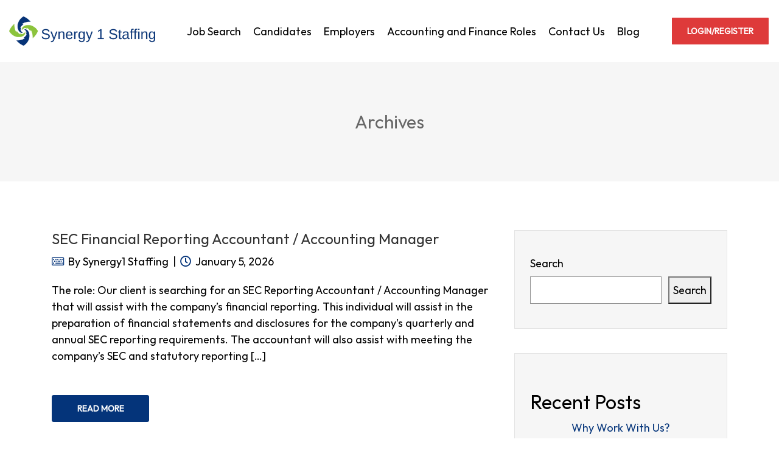

--- FILE ---
content_type: text/html; charset=UTF-8
request_url: https://synergy1staffing.com/job-qualification/bachelor-degree/
body_size: 12602
content:
<!DOCTYPE html><html dir="ltr" lang="en" prefix="og: https://ogp.me/ns#"><head><meta charset="UTF-8"> <!-- Mobile viewport optimized --><meta name="viewport" content="width=device-width, initial-scale=1.0, maximum-scale=5.0"><link rel="profile" href="https://gmpg.org/xfn/11"><title>Bachelor Degree - Synergy1Staffing</title> <style type="text/css"> :root {
 --cariera-primary: #04347a;
 --cariera-secondary: #0a59ce;
 --cariera-body-bg: #fff;
 --cariera-body-wrapper: #fff;
 --cariera-header-bg: #ffffff;
 --cariera-menu-hover: #8cc43d;
 --cariera-footer-bg: #1e1f21;
 --cariera-footer-title: #fff;
 --cariera-footer-color: #8cc43d;
 }
 header .navbar-brand img {width:240px; margin-top:0px !important; margin-right:0px !important; margin-bottom:0px !important; margin-left:0px !important; }
 .geolocation { 
 display: none !important;
 } </style> <!-- All in One SEO 4.5.3.1 - aioseo.com --><meta name="robots" content="max-image-preview:large" /><link rel="canonical" href="https://synergy1staffing.com/job-qualification/bachelor-degree/" /><meta name="generator" content="All in One SEO (AIOSEO) 4.5.3.1" /> <script type="application/ld+json" class="aioseo-schema"> {"@context":"https:\/\/schema.org","@graph":[{"@type":"BreadcrumbList","@id":"https:\/\/synergy1staffing.com\/job-qualification\/bachelor-degree\/#breadcrumblist","itemListElement":[{"@type":"ListItem","@id":"https:\/\/synergy1staffing.com\/#listItem","position":1,"name":"Home","item":"https:\/\/synergy1staffing.com\/","nextItem":"https:\/\/synergy1staffing.com\/job-qualification\/bachelor-degree\/#listItem"},{"@type":"ListItem","@id":"https:\/\/synergy1staffing.com\/job-qualification\/bachelor-degree\/#listItem","position":2,"name":"Bachelor Degree","previousItem":"https:\/\/synergy1staffing.com\/#listItem"}]},{"@type":"CollectionPage","@id":"https:\/\/synergy1staffing.com\/job-qualification\/bachelor-degree\/#collectionpage","url":"https:\/\/synergy1staffing.com\/job-qualification\/bachelor-degree\/","name":"Bachelor Degree - Synergy1Staffing","inLanguage":"en","isPartOf":{"@id":"https:\/\/synergy1staffing.com\/#website"},"breadcrumb":{"@id":"https:\/\/synergy1staffing.com\/job-qualification\/bachelor-degree\/#breadcrumblist"}},{"@type":"Organization","@id":"https:\/\/synergy1staffing.com\/#organization","name":"Synergy1Staffing","url":"https:\/\/synergy1staffing.com\/"},{"@type":"WebSite","@id":"https:\/\/synergy1staffing.com\/#website","url":"https:\/\/synergy1staffing.com\/","name":"Synergy1Staffing","description":"ACCOUNTING AND FINANCE STAFFING SOLUTIONS","inLanguage":"en","publisher":{"@id":"https:\/\/synergy1staffing.com\/#organization"}}]} </script> <!-- All in One SEO --><link rel='dns-prefetch' href='//www.google.com' /><link rel='dns-prefetch' href='//code.jquery.com' /><link rel="alternate" type="application/rss+xml" title="Synergy1Staffing &raquo; Feed" href="https://synergy1staffing.com/feed/" /><link rel="alternate" type="application/rss+xml" title="Synergy1Staffing &raquo; Comments Feed" href="https://synergy1staffing.com/comments/feed/" /><link rel="alternate" type="application/rss+xml" title="Synergy1Staffing &raquo; Bachelor Degree Job Qualification Feed" href="https://synergy1staffing.com/job-qualification/bachelor-degree/feed/" /> <script type="text/javascript"> window._wpemojiSettings = {"baseUrl":"https:\/\/s.w.org\/images\/core\/emoji\/14.0.0\/72x72\/","ext":".png","svgUrl":"https:\/\/s.w.org\/images\/core\/emoji\/14.0.0\/svg\/","svgExt":".svg","source":{"concatemoji":"https:\/\/synergy1staffing.com\/wp-includes\/js\/wp-emoji-release.min.js?ver=6.1.9"}};
/*! This file is auto-generated */
!function(e,a,t){var n,r,o,i=a.createElement("canvas"),p=i.getContext&&i.getContext("2d");function s(e,t){var a=String.fromCharCode,e=(p.clearRect(0,0,i.width,i.height),p.fillText(a.apply(this,e),0,0),i.toDataURL());return p.clearRect(0,0,i.width,i.height),p.fillText(a.apply(this,t),0,0),e===i.toDataURL()}function c(e){var t=a.createElement("script");t.src=e,t.defer=t.type="text/javascript",a.getElementsByTagName("head")[0].appendChild(t)}for(o=Array("flag","emoji"),t.supports={everything:!0,everythingExceptFlag:!0},r=0;r<o.length;r++)t.supports[o[r]]=function(e){if(p&&p.fillText)switch(p.textBaseline="top",p.font="600 32px Arial",e){case"flag":return s([127987,65039,8205,9895,65039],[127987,65039,8203,9895,65039])?!1:!s([55356,56826,55356,56819],[55356,56826,8203,55356,56819])&&!s([55356,57332,56128,56423,56128,56418,56128,56421,56128,56430,56128,56423,56128,56447],[55356,57332,8203,56128,56423,8203,56128,56418,8203,56128,56421,8203,56128,56430,8203,56128,56423,8203,56128,56447]);case"emoji":return!s([129777,127995,8205,129778,127999],[129777,127995,8203,129778,127999])}return!1}(o[r]),t.supports.everything=t.supports.everything&&t.supports[o[r]],"flag"!==o[r]&&(t.supports.everythingExceptFlag=t.supports.everythingExceptFlag&&t.supports[o[r]]);t.supports.everythingExceptFlag=t.supports.everythingExceptFlag&&!t.supports.flag,t.DOMReady=!1,t.readyCallback=function(){t.DOMReady=!0},t.supports.everything||(n=function(){t.readyCallback()},a.addEventListener?(a.addEventListener("DOMContentLoaded",n,!1),e.addEventListener("load",n,!1)):(e.attachEvent("onload",n),a.attachEvent("onreadystatechange",function(){"complete"===a.readyState&&t.readyCallback()})),(e=t.source||{}).concatemoji?c(e.concatemoji):e.wpemoji&&e.twemoji&&(c(e.twemoji),c(e.wpemoji)))}(window,document,window._wpemojiSettings);
</script> <style type="text/css"> img.wp-smiley,
img.emoji {
 display: inline !important;
 border: none !important;
 box-shadow: none !important;
 height: 1em !important;
 width: 1em !important;
 margin: 0 0.07em !important;
 vertical-align: -0.1em !important;
 background: none !important;
 padding: 0 !important;
} </style><link rel='stylesheet' id='bdt-uikit-css' href='https://synergy1staffing.com/wp-content/plugins/bdthemes-prime-slider/assets/css/bdt-uikit.min.css?ver=3.15.1' type='text/css' media='all' /><link rel='stylesheet' id='prime-slider-site-css' href='https://synergy1staffing.com/wp-content/plugins/bdthemes-prime-slider/assets/css/prime-slider-site.min.css?ver=3.5.3' type='text/css' media='all' /><link rel='preload stylesheet' as='style' onload="this.onload=null;this.rel='stylesheet'" id='wp-block-library-css' href='https://synergy1staffing.com/wp-includes/css/dist/block-library/style.min.css?ver=6.1.9' type='text/css' media='all' /><link rel='stylesheet' id='classic-theme-styles-css' href='https://synergy1staffing.com/wp-includes/css/classic-themes.min.css?ver=1' type='text/css' media='all' /> <style id='global-styles-inline-css' type='text/css'> body{--wp--preset--color--black: #000000;--wp--preset--color--cyan-bluish-gray: #abb8c3;--wp--preset--color--white: #ffffff;--wp--preset--color--pale-pink: #f78da7;--wp--preset--color--vivid-red: #cf2e2e;--wp--preset--color--luminous-vivid-orange: #ff6900;--wp--preset--color--luminous-vivid-amber: #fcb900;--wp--preset--color--light-green-cyan: #7bdcb5;--wp--preset--color--vivid-green-cyan: #00d084;--wp--preset--color--pale-cyan-blue: #8ed1fc;--wp--preset--color--vivid-cyan-blue: #0693e3;--wp--preset--color--vivid-purple: #9b51e0;--wp--preset--gradient--vivid-cyan-blue-to-vivid-purple: linear-gradient(135deg,rgba(6,147,227,1) 0%,rgb(155,81,224) 100%);--wp--preset--gradient--light-green-cyan-to-vivid-green-cyan: linear-gradient(135deg,rgb(122,220,180) 0%,rgb(0,208,130) 100%);--wp--preset--gradient--luminous-vivid-amber-to-luminous-vivid-orange: linear-gradient(135deg,rgba(252,185,0,1) 0%,rgba(255,105,0,1) 100%);--wp--preset--gradient--luminous-vivid-orange-to-vivid-red: linear-gradient(135deg,rgba(255,105,0,1) 0%,rgb(207,46,46) 100%);--wp--preset--gradient--very-light-gray-to-cyan-bluish-gray: linear-gradient(135deg,rgb(238,238,238) 0%,rgb(169,184,195) 100%);--wp--preset--gradient--cool-to-warm-spectrum: linear-gradient(135deg,rgb(74,234,220) 0%,rgb(151,120,209) 20%,rgb(207,42,186) 40%,rgb(238,44,130) 60%,rgb(251,105,98) 80%,rgb(254,248,76) 100%);--wp--preset--gradient--blush-light-purple: linear-gradient(135deg,rgb(255,206,236) 0%,rgb(152,150,240) 100%);--wp--preset--gradient--blush-bordeaux: linear-gradient(135deg,rgb(254,205,165) 0%,rgb(254,45,45) 50%,rgb(107,0,62) 100%);--wp--preset--gradient--luminous-dusk: linear-gradient(135deg,rgb(255,203,112) 0%,rgb(199,81,192) 50%,rgb(65,88,208) 100%);--wp--preset--gradient--pale-ocean: linear-gradient(135deg,rgb(255,245,203) 0%,rgb(182,227,212) 50%,rgb(51,167,181) 100%);--wp--preset--gradient--electric-grass: linear-gradient(135deg,rgb(202,248,128) 0%,rgb(113,206,126) 100%);--wp--preset--gradient--midnight: linear-gradient(135deg,rgb(2,3,129) 0%,rgb(40,116,252) 100%);--wp--preset--duotone--dark-grayscale: url('#wp-duotone-dark-grayscale');--wp--preset--duotone--grayscale: url('#wp-duotone-grayscale');--wp--preset--duotone--purple-yellow: url('#wp-duotone-purple-yellow');--wp--preset--duotone--blue-red: url('#wp-duotone-blue-red');--wp--preset--duotone--midnight: url('#wp-duotone-midnight');--wp--preset--duotone--magenta-yellow: url('#wp-duotone-magenta-yellow');--wp--preset--duotone--purple-green: url('#wp-duotone-purple-green');--wp--preset--duotone--blue-orange: url('#wp-duotone-blue-orange');--wp--preset--font-size--small: 13px;--wp--preset--font-size--medium: 20px;--wp--preset--font-size--large: 36px;--wp--preset--font-size--x-large: 42px;--wp--preset--spacing--20: 0.44rem;--wp--preset--spacing--30: 0.67rem;--wp--preset--spacing--40: 1rem;--wp--preset--spacing--50: 1.5rem;--wp--preset--spacing--60: 2.25rem;--wp--preset--spacing--70: 3.38rem;--wp--preset--spacing--80: 5.06rem;}:where(.is-layout-flex){gap: 0.5em;}body .is-layout-flow > .alignleft{float: left;margin-inline-start: 0;margin-inline-end: 2em;}body .is-layout-flow > .alignright{float: right;margin-inline-start: 2em;margin-inline-end: 0;}body .is-layout-flow > .aligncenter{margin-left: auto !important;margin-right: auto !important;}body .is-layout-constrained > .alignleft{float: left;margin-inline-start: 0;margin-inline-end: 2em;}body .is-layout-constrained > .alignright{float: right;margin-inline-start: 2em;margin-inline-end: 0;}body .is-layout-constrained > .aligncenter{margin-left: auto !important;margin-right: auto !important;}body .is-layout-constrained > :where(:not(.alignleft):not(.alignright):not(.alignfull)){max-width: var(--wp--style--global--content-size);margin-left: auto !important;margin-right: auto !important;}body .is-layout-constrained > .alignwide{max-width: var(--wp--style--global--wide-size);}body .is-layout-flex{display: flex;}body .is-layout-flex{flex-wrap: wrap;align-items: center;}body .is-layout-flex > *{margin: 0;}:where(.wp-block-columns.is-layout-flex){gap: 2em;}.has-black-color{color: var(--wp--preset--color--black) !important;}.has-cyan-bluish-gray-color{color: var(--wp--preset--color--cyan-bluish-gray) !important;}.has-white-color{color: var(--wp--preset--color--white) !important;}.has-pale-pink-color{color: var(--wp--preset--color--pale-pink) !important;}.has-vivid-red-color{color: var(--wp--preset--color--vivid-red) !important;}.has-luminous-vivid-orange-color{color: var(--wp--preset--color--luminous-vivid-orange) !important;}.has-luminous-vivid-amber-color{color: var(--wp--preset--color--luminous-vivid-amber) !important;}.has-light-green-cyan-color{color: var(--wp--preset--color--light-green-cyan) !important;}.has-vivid-green-cyan-color{color: var(--wp--preset--color--vivid-green-cyan) !important;}.has-pale-cyan-blue-color{color: var(--wp--preset--color--pale-cyan-blue) !important;}.has-vivid-cyan-blue-color{color: var(--wp--preset--color--vivid-cyan-blue) !important;}.has-vivid-purple-color{color: var(--wp--preset--color--vivid-purple) !important;}.has-black-background-color{background-color: var(--wp--preset--color--black) !important;}.has-cyan-bluish-gray-background-color{background-color: var(--wp--preset--color--cyan-bluish-gray) !important;}.has-white-background-color{background-color: var(--wp--preset--color--white) !important;}.has-pale-pink-background-color{background-color: var(--wp--preset--color--pale-pink) !important;}.has-vivid-red-background-color{background-color: var(--wp--preset--color--vivid-red) !important;}.has-luminous-vivid-orange-background-color{background-color: var(--wp--preset--color--luminous-vivid-orange) !important;}.has-luminous-vivid-amber-background-color{background-color: var(--wp--preset--color--luminous-vivid-amber) !important;}.has-light-green-cyan-background-color{background-color: var(--wp--preset--color--light-green-cyan) !important;}.has-vivid-green-cyan-background-color{background-color: var(--wp--preset--color--vivid-green-cyan) !important;}.has-pale-cyan-blue-background-color{background-color: var(--wp--preset--color--pale-cyan-blue) !important;}.has-vivid-cyan-blue-background-color{background-color: var(--wp--preset--color--vivid-cyan-blue) !important;}.has-vivid-purple-background-color{background-color: var(--wp--preset--color--vivid-purple) !important;}.has-black-border-color{border-color: var(--wp--preset--color--black) !important;}.has-cyan-bluish-gray-border-color{border-color: var(--wp--preset--color--cyan-bluish-gray) !important;}.has-white-border-color{border-color: var(--wp--preset--color--white) !important;}.has-pale-pink-border-color{border-color: var(--wp--preset--color--pale-pink) !important;}.has-vivid-red-border-color{border-color: var(--wp--preset--color--vivid-red) !important;}.has-luminous-vivid-orange-border-color{border-color: var(--wp--preset--color--luminous-vivid-orange) !important;}.has-luminous-vivid-amber-border-color{border-color: var(--wp--preset--color--luminous-vivid-amber) !important;}.has-light-green-cyan-border-color{border-color: var(--wp--preset--color--light-green-cyan) !important;}.has-vivid-green-cyan-border-color{border-color: var(--wp--preset--color--vivid-green-cyan) !important;}.has-pale-cyan-blue-border-color{border-color: var(--wp--preset--color--pale-cyan-blue) !important;}.has-vivid-cyan-blue-border-color{border-color: var(--wp--preset--color--vivid-cyan-blue) !important;}.has-vivid-purple-border-color{border-color: var(--wp--preset--color--vivid-purple) !important;}.has-vivid-cyan-blue-to-vivid-purple-gradient-background{background: var(--wp--preset--gradient--vivid-cyan-blue-to-vivid-purple) !important;}.has-light-green-cyan-to-vivid-green-cyan-gradient-background{background: var(--wp--preset--gradient--light-green-cyan-to-vivid-green-cyan) !important;}.has-luminous-vivid-amber-to-luminous-vivid-orange-gradient-background{background: var(--wp--preset--gradient--luminous-vivid-amber-to-luminous-vivid-orange) !important;}.has-luminous-vivid-orange-to-vivid-red-gradient-background{background: var(--wp--preset--gradient--luminous-vivid-orange-to-vivid-red) !important;}.has-very-light-gray-to-cyan-bluish-gray-gradient-background{background: var(--wp--preset--gradient--very-light-gray-to-cyan-bluish-gray) !important;}.has-cool-to-warm-spectrum-gradient-background{background: var(--wp--preset--gradient--cool-to-warm-spectrum) !important;}.has-blush-light-purple-gradient-background{background: var(--wp--preset--gradient--blush-light-purple) !important;}.has-blush-bordeaux-gradient-background{background: var(--wp--preset--gradient--blush-bordeaux) !important;}.has-luminous-dusk-gradient-background{background: var(--wp--preset--gradient--luminous-dusk) !important;}.has-pale-ocean-gradient-background{background: var(--wp--preset--gradient--pale-ocean) !important;}.has-electric-grass-gradient-background{background: var(--wp--preset--gradient--electric-grass) !important;}.has-midnight-gradient-background{background: var(--wp--preset--gradient--midnight) !important;}.has-small-font-size{font-size: var(--wp--preset--font-size--small) !important;}.has-medium-font-size{font-size: var(--wp--preset--font-size--medium) !important;}.has-large-font-size{font-size: var(--wp--preset--font-size--large) !important;}.has-x-large-font-size{font-size: var(--wp--preset--font-size--x-large) !important;}
.wp-block-navigation a:where(:not(.wp-element-button)){color: inherit;}
:where(.wp-block-columns.is-layout-flex){gap: 2em;}
.wp-block-pullquote{font-size: 1.5em;line-height: 1.6;} </style><link rel='stylesheet' id='contact-form-7-css' href='https://synergy1staffing.com/wp-content/plugins/contact-form-7/includes/css/contact-form-7.min.css?ver=5.7.4' type='text/css' media='all' /> <style id='contact-form-7-inline-css' type='text/css'> .wpcf7 .wpcf7-recaptcha iframe {margin-bottom: 0;}.wpcf7 .wpcf7-recaptcha[data-align="center"] > div {margin: 0 auto;}.wpcf7 .wpcf7-recaptcha[data-align="right"] > div {margin: 0 0 0 auto;} </style><link rel='stylesheet' id='select2-css' href='https://synergy1staffing.com/wp-content/plugins/wp-job-manager/assets/lib/select2/select2.min.css?ver=4.0.10' type='text/css' media='all' /><link rel='stylesheet' id='dashicons-css' href='https://synergy1staffing.com/wp-includes/css/dashicons.min.css?ver=6.1.9' type='text/css' media='all' /><link rel='stylesheet' id='wp-job-manager-reviews-css' href='https://synergy1staffing.com/wp-content/plugins/wp-job-manager-reviews/assets/css/wp-job-manager-reviews.min.css?ver=6.1.9' type='text/css' media='all' /><link rel='stylesheet' id='jquery-ui-css' href='//code.jquery.com/ui/1.13.2/themes/smoothness/jquery-ui.min.css?ver=1.13.2' type='text/css' media='all' /><link rel='stylesheet' id='elementor-icons-ekiticons-css' href='https://synergy1staffing.com/wp-content/plugins/elementskit-lite/modules/elementskit-icon-pack/assets/css/elementor-icons-ekiticons.min.css?ver=2.8.1' type='text/css' media='all' /><link rel='stylesheet' id='elementskit-parallax-style-css' href='https://synergy1staffing.com/wp-content/plugins/elementskit/modules/parallax/assets/css/elementskit-parallax-style.min.css?ver=3.0.0' type='text/css' media='all' /><link rel='stylesheet' id='bootstrap-css' href='https://synergy1staffing.com/wp-content/themes/cariera/assets/vendors/bootstrap/bootstrap.min.css?ver=4.6.0' type='text/css' media='all' /><link rel='stylesheet' id='cariera-select2-css' href='https://synergy1staffing.com/wp-content/themes/cariera/assets/vendors/select2/select2.min.css?ver=4.0.13' type='text/css' media='all' /><link rel='stylesheet' id='font-awesome-5-css' href='https://synergy1staffing.com/wp-content/themes/cariera/assets/vendors/font-icons/all.min.css?ver=5.15.3' type='text/css' media='all' /><link rel='stylesheet' id='simple-line-icons-css' href='https://synergy1staffing.com/wp-content/themes/cariera/assets/vendors/font-icons/simple-line-icons.min.css?ver=6.1.9' type='text/css' media='all' /><link rel='stylesheet' id='iconsmind-css' href='https://synergy1staffing.com/wp-content/themes/cariera/assets/vendors/font-icons/iconsmind.min.css?ver=6.1.9' type='text/css' media='all' /><link rel='stylesheet' id='cariera-style-css' href='https://synergy1staffing.com/wp-content/themes/cariera/cariera-style.min.css?ver=1.6.4' type='text/css' media='all' /><link rel='stylesheet' id='cariera-frontend-css' href='https://synergy1staffing.com/wp-content/themes/cariera/assets/dist/css/cariera-frontend.min.css?ver=1.6.4' type='text/css' media='all' /><link rel='stylesheet' id='ekit-widget-styles-css' href='https://synergy1staffing.com/wp-content/plugins/elementskit-lite/widgets/init/assets/css/ekit-widget-styles.min.css?ver=2.8.1' type='text/css' media='all' /><link rel='stylesheet' id='ekit-widget-styles-pro-css' href='https://synergy1staffing.com/wp-content/plugins/elementskit/widgets/init/assets/css/ekit-widget-styles-pro.min.css?ver=3.0.0' type='text/css' media='all' /><link rel='stylesheet' id='ekit-responsive-css' href='https://synergy1staffing.com/wp-content/plugins/elementskit-lite/widgets/init/assets/css/ekit-responsive.min.css?ver=2.8.1' type='text/css' media='all' /> <script type='text/javascript' src='https://synergy1staffing.com/wp-includes/js/jquery/jquery.min.js?ver=3.6.1' id='jquery-core-js'></script> <script type='text/javascript' src='https://synergy1staffing.com/wp-includes/js/jquery/jquery-migrate.min.js?ver=3.3.2' id='jquery-migrate-js'></script> <script type='text/javascript' src='https://synergy1staffing.com/wp-content/plugins/wp-job-manager-reviews/assets/js/wp-job-manager-reviews.min.js?ver=6.1.9' id='wp-job-manager-reviews-js-js'></script> <script type='text/javascript' src='https://synergy1staffing.com/wp-content/plugins/elementskit/modules/parallax/assets/js/jarallax.js?ver=3.0.0' id='jarallax-js'></script> <script type='text/javascript' id='select2-js-extra'> /* <![CDATA[ */
var job_manager_select2_args = {"width":"100%"};
var job_manager_select2_filters_args = {"width":"100%","allowClear":"1","minimumResultsForSearch":"10","placeholder":"Any Category"};
var job_manager_select2_args = {"width":"100%"};
/* ]]> */ </script> <script type='text/javascript' src='https://synergy1staffing.com/wp-content/plugins/wp-job-manager/assets/lib/select2/select2.full.min.js?ver=4.0.10' id='select2-js'></script><link rel="https://api.w.org/" href="https://synergy1staffing.com/wp-json/" /><link rel="alternate" type="application/json" href="https://synergy1staffing.com/wp-json/wp/v2/job_listing_qualification/34" /><link rel="EditURI" type="application/rsd+xml" title="RSD" href="https://synergy1staffing.com/xmlrpc.php?rsd" /><link rel="wlwmanifest" type="application/wlwmanifest+xml" href="https://synergy1staffing.com/wp-includes/wlwmanifest.xml" /><meta name="generator" content="WordPress 6.1.9" /><meta name="generator" content="Elementor 3.11.2; features: e_dom_optimization, e_optimized_assets_loading, e_optimized_css_loading, a11y_improvements, additional_custom_breakpoints; settings: css_print_method-external, google_font-enabled, font_display-swap"> <script type="text/javascript"> var elementskit_module_parallax_url = "https://synergy1staffing.com/wp-content/plugins/elementskit/modules/parallax/" </script> <style type="text/css">.recentcomments a{display:inline !important;padding:0 !important;margin:0 !important;}</style><style id='job_manager_colors'> </style><link rel="icon" href="https://synergy1staffing.com/wp-content/uploads/2023/03/cropped-qtq_95-1-32x32.png" sizes="32x32" /><link rel="icon" href="https://synergy1staffing.com/wp-content/uploads/2023/03/cropped-qtq_95-1-192x192.png" sizes="192x192" /><link rel="apple-touch-icon" href="https://synergy1staffing.com/wp-content/uploads/2023/03/cropped-qtq_95-1-180x180.png" /><meta name="msapplication-TileImage" content="https://synergy1staffing.com/wp-content/uploads/2023/03/cropped-qtq_95-1-270x270.png" /> <style type="text/css" id="wp-custom-css"> .btn-border.btn-main, .btn-border.btn-secondary {
 background-color: #de3a3a!important;
} </style> <style id="kirki-inline-styles">body{font-family:Outfit;font-size:18px;color:#000000;}h1{font-family:Outfit;}h2{font-family:Outfit;}h3{font-family:Outfit;}h4{font-family:Outfit;}h5{font-family:Outfit;}h6{font-family:Outfit;}ul.main-nav .menu-item a, header.main-header .extra-menu-item > a{font-family:Outfit;font-size:18px;color:#000000;}ul.main-nav .menu-item.dropdown .dropdown-menu > li > a, ul.main-nav .mega-menu .dropdown-menu .mega-menu-inner .menu-item-mega .sub-menu a{font-family:Outfit;font-size:16px;}/* latin-ext */
@font-face {
 font-family: 'Outfit';
 font-style: normal;
 font-weight: 400;
 font-display: swap;
 src: url(https://synergy1staffing.com/wp-content/fonts/outfit/font) format('woff');
 unicode-range: U+0100-02BA, U+02BD-02C5, U+02C7-02CC, U+02CE-02D7, U+02DD-02FF, U+0304, U+0308, U+0329, U+1D00-1DBF, U+1E00-1E9F, U+1EF2-1EFF, U+2020, U+20A0-20AB, U+20AD-20C0, U+2113, U+2C60-2C7F, U+A720-A7FF;
}
/* latin */
@font-face {
 font-family: 'Outfit';
 font-style: normal;
 font-weight: 400;
 font-display: swap;
 src: url(https://synergy1staffing.com/wp-content/fonts/outfit/font) format('woff');
 unicode-range: U+0000-00FF, U+0131, U+0152-0153, U+02BB-02BC, U+02C6, U+02DA, U+02DC, U+0304, U+0308, U+0329, U+2000-206F, U+20AC, U+2122, U+2191, U+2193, U+2212, U+2215, U+FEFF, U+FFFD;
}/* latin-ext */
@font-face {
 font-family: 'Outfit';
 font-style: normal;
 font-weight: 400;
 font-display: swap;
 src: url(https://synergy1staffing.com/wp-content/fonts/outfit/font) format('woff');
 unicode-range: U+0100-02BA, U+02BD-02C5, U+02C7-02CC, U+02CE-02D7, U+02DD-02FF, U+0304, U+0308, U+0329, U+1D00-1DBF, U+1E00-1E9F, U+1EF2-1EFF, U+2020, U+20A0-20AB, U+20AD-20C0, U+2113, U+2C60-2C7F, U+A720-A7FF;
}
/* latin */
@font-face {
 font-family: 'Outfit';
 font-style: normal;
 font-weight: 400;
 font-display: swap;
 src: url(https://synergy1staffing.com/wp-content/fonts/outfit/font) format('woff');
 unicode-range: U+0000-00FF, U+0131, U+0152-0153, U+02BB-02BC, U+02C6, U+02DA, U+02DC, U+0304, U+0308, U+0329, U+2000-206F, U+20AC, U+2122, U+2191, U+2193, U+2212, U+2215, U+FEFF, U+FFFD;
}/* latin-ext */
@font-face {
 font-family: 'Outfit';
 font-style: normal;
 font-weight: 400;
 font-display: swap;
 src: url(https://synergy1staffing.com/wp-content/fonts/outfit/font) format('woff');
 unicode-range: U+0100-02BA, U+02BD-02C5, U+02C7-02CC, U+02CE-02D7, U+02DD-02FF, U+0304, U+0308, U+0329, U+1D00-1DBF, U+1E00-1E9F, U+1EF2-1EFF, U+2020, U+20A0-20AB, U+20AD-20C0, U+2113, U+2C60-2C7F, U+A720-A7FF;
}
/* latin */
@font-face {
 font-family: 'Outfit';
 font-style: normal;
 font-weight: 400;
 font-display: swap;
 src: url(https://synergy1staffing.com/wp-content/fonts/outfit/font) format('woff');
 unicode-range: U+0000-00FF, U+0131, U+0152-0153, U+02BB-02BC, U+02C6, U+02DA, U+02DC, U+0304, U+0308, U+0329, U+2000-206F, U+20AC, U+2122, U+2191, U+2193, U+2212, U+2215, U+FEFF, U+FFFD;
}</style><style id="yellow-pencil"> /*
 The following CSS codes are created by the YellowPencil plugin.
 https://yellowpencil.waspthemes.com/
*/
.job-listings-main a .job-company{background-color:#020202 !important;padding-left:15px !important;padding-right:15px !important;padding-bottom:15px !important;border-top-left-radius:20px !important;border-top-right-radius:20px !important;border-bottom-left-radius:20px !important;border-bottom-right-radius:20px !important;}.wrapper .hentry .container .row .col-md-12 .job_listings .job-listings-main .hentry a .job-content-wrapper .job-content-company .job-company{padding-top:15px !important;}.job-listings-main a .job-title{color:#020202;font-size:23px;}.job-listings-main a .job-info{font-weight:300;color:#020202 !important;}.widget .menu .menu-item{display:inline;}.widget ul{text-align:center;}.menu .menu-item a{margin-right:30px;color:#ffffff !important;}.wrapper .main-footer .footer-widget-area{padding-top:60px;padding-bottom:60px;background-color:#000000;}.copyright h6{color:#ffffff !important;font-weight:400 !important;font-size:16px !important;}.wrapper .main-footer .copyright{background-color:#2d2d2d;}@media (max-width:575px){.widget ul{display:-ms-grid;display:grid;}.widget .menu .menu-item{margin-top:12px;}}@media (max-width:479px){.widget ul{display:-webkit-box;display:-webkit-flex;display:-ms-flexbox;display:flex;}} </style></head><body class="archive tax-job_listing_qualification term-bachelor-degree term-34 non-logged-in user-not-logged-in cariera elementor-default elementor-kit-15"> <svg xmlns="http://www.w3.org/2000/svg" viewBox="0 0 0 0" width="0" height="0" focusable="false" role="none" style="visibility: hidden; position: absolute; left: -9999px; overflow: hidden;" ><defs><filter id="wp-duotone-dark-grayscale"><feColorMatrix color-interpolation-filters="sRGB" type="matrix" values=" .299 .587 .114 0 0 .299 .587 .114 0 0 .299 .587 .114 0 0 .299 .587 .114 0 0 " /><feComponentTransfer color-interpolation-filters="sRGB" ><feFuncR type="table" tableValues="0 0.49803921568627" /><feFuncG type="table" tableValues="0 0.49803921568627" /><feFuncB type="table" tableValues="0 0.49803921568627" /><feFuncA type="table" tableValues="1 1" /></feComponentTransfer><feComposite in2="SourceGraphic" operator="in" /></filter></defs></svg><svg xmlns="http://www.w3.org/2000/svg" viewBox="0 0 0 0" width="0" height="0" focusable="false" role="none" style="visibility: hidden; position: absolute; left: -9999px; overflow: hidden;" ><defs><filter id="wp-duotone-grayscale"><feColorMatrix color-interpolation-filters="sRGB" type="matrix" values=" .299 .587 .114 0 0 .299 .587 .114 0 0 .299 .587 .114 0 0 .299 .587 .114 0 0 " /><feComponentTransfer color-interpolation-filters="sRGB" ><feFuncR type="table" tableValues="0 1" /><feFuncG type="table" tableValues="0 1" /><feFuncB type="table" tableValues="0 1" /><feFuncA type="table" tableValues="1 1" /></feComponentTransfer><feComposite in2="SourceGraphic" operator="in" /></filter></defs></svg><svg xmlns="http://www.w3.org/2000/svg" viewBox="0 0 0 0" width="0" height="0" focusable="false" role="none" style="visibility: hidden; position: absolute; left: -9999px; overflow: hidden;" ><defs><filter id="wp-duotone-purple-yellow"><feColorMatrix color-interpolation-filters="sRGB" type="matrix" values=" .299 .587 .114 0 0 .299 .587 .114 0 0 .299 .587 .114 0 0 .299 .587 .114 0 0 " /><feComponentTransfer color-interpolation-filters="sRGB" ><feFuncR type="table" tableValues="0.54901960784314 0.98823529411765" /><feFuncG type="table" tableValues="0 1" /><feFuncB type="table" tableValues="0.71764705882353 0.25490196078431" /><feFuncA type="table" tableValues="1 1" /></feComponentTransfer><feComposite in2="SourceGraphic" operator="in" /></filter></defs></svg><svg xmlns="http://www.w3.org/2000/svg" viewBox="0 0 0 0" width="0" height="0" focusable="false" role="none" style="visibility: hidden; position: absolute; left: -9999px; overflow: hidden;" ><defs><filter id="wp-duotone-blue-red"><feColorMatrix color-interpolation-filters="sRGB" type="matrix" values=" .299 .587 .114 0 0 .299 .587 .114 0 0 .299 .587 .114 0 0 .299 .587 .114 0 0 " /><feComponentTransfer color-interpolation-filters="sRGB" ><feFuncR type="table" tableValues="0 1" /><feFuncG type="table" tableValues="0 0.27843137254902" /><feFuncB type="table" tableValues="0.5921568627451 0.27843137254902" /><feFuncA type="table" tableValues="1 1" /></feComponentTransfer><feComposite in2="SourceGraphic" operator="in" /></filter></defs></svg><svg xmlns="http://www.w3.org/2000/svg" viewBox="0 0 0 0" width="0" height="0" focusable="false" role="none" style="visibility: hidden; position: absolute; left: -9999px; overflow: hidden;" ><defs><filter id="wp-duotone-midnight"><feColorMatrix color-interpolation-filters="sRGB" type="matrix" values=" .299 .587 .114 0 0 .299 .587 .114 0 0 .299 .587 .114 0 0 .299 .587 .114 0 0 " /><feComponentTransfer color-interpolation-filters="sRGB" ><feFuncR type="table" tableValues="0 0" /><feFuncG type="table" tableValues="0 0.64705882352941" /><feFuncB type="table" tableValues="0 1" /><feFuncA type="table" tableValues="1 1" /></feComponentTransfer><feComposite in2="SourceGraphic" operator="in" /></filter></defs></svg><svg xmlns="http://www.w3.org/2000/svg" viewBox="0 0 0 0" width="0" height="0" focusable="false" role="none" style="visibility: hidden; position: absolute; left: -9999px; overflow: hidden;" ><defs><filter id="wp-duotone-magenta-yellow"><feColorMatrix color-interpolation-filters="sRGB" type="matrix" values=" .299 .587 .114 0 0 .299 .587 .114 0 0 .299 .587 .114 0 0 .299 .587 .114 0 0 " /><feComponentTransfer color-interpolation-filters="sRGB" ><feFuncR type="table" tableValues="0.78039215686275 1" /><feFuncG type="table" tableValues="0 0.94901960784314" /><feFuncB type="table" tableValues="0.35294117647059 0.47058823529412" /><feFuncA type="table" tableValues="1 1" /></feComponentTransfer><feComposite in2="SourceGraphic" operator="in" /></filter></defs></svg><svg xmlns="http://www.w3.org/2000/svg" viewBox="0 0 0 0" width="0" height="0" focusable="false" role="none" style="visibility: hidden; position: absolute; left: -9999px; overflow: hidden;" ><defs><filter id="wp-duotone-purple-green"><feColorMatrix color-interpolation-filters="sRGB" type="matrix" values=" .299 .587 .114 0 0 .299 .587 .114 0 0 .299 .587 .114 0 0 .299 .587 .114 0 0 " /><feComponentTransfer color-interpolation-filters="sRGB" ><feFuncR type="table" tableValues="0.65098039215686 0.40392156862745" /><feFuncG type="table" tableValues="0 1" /><feFuncB type="table" tableValues="0.44705882352941 0.4" /><feFuncA type="table" tableValues="1 1" /></feComponentTransfer><feComposite in2="SourceGraphic" operator="in" /></filter></defs></svg><svg xmlns="http://www.w3.org/2000/svg" viewBox="0 0 0 0" width="0" height="0" focusable="false" role="none" style="visibility: hidden; position: absolute; left: -9999px; overflow: hidden;" ><defs><filter id="wp-duotone-blue-orange"><feColorMatrix color-interpolation-filters="sRGB" type="matrix" values=" .299 .587 .114 0 0 .299 .587 .114 0 0 .299 .587 .114 0 0 .299 .587 .114 0 0 " /><feComponentTransfer color-interpolation-filters="sRGB" ><feFuncR type="table" tableValues="0.098039215686275 1" /><feFuncG type="table" tableValues="0 0.66274509803922" /><feFuncB type="table" tableValues="0.84705882352941 0.41960784313725" /><feFuncA type="table" tableValues="1 1" /></feComponentTransfer><feComposite in2="SourceGraphic" operator="in" /></filter></defs></svg> <!-- Start Website wrapper --><div class="wrapper fullwidth"><div id="preloader" class="preloader4"><div class="inner"><div class="loading-container"> <img src="https://synergy1staffing.com/wp-content/uploads/2023/03/qtq_95-1.webp" alt="Site logo"><div id="object_one" class="object"></div></div></div></div><header class="cariera-main-header main-header header1"><div class="header-container container-fluid"> <!-- ====== Start of Logo ====== --><div class="logo"> <a class="navbar-brand logo-wrapper nomargin" href="https://synergy1staffing.com/" title="Synergy1Staffing" rel="home"> <!-- Logo --> <img src="https://synergy1staffing.com/wp-content/uploads/2023/03/qtq_95-1.webp" class="logo" alt="Synergy1Staffing" /> <!-- White Logo --> <img src="https://synergy1staffing.com/wp-content/uploads/2023/03/qtq_95-1.webp" class="logo-white" alt="Synergy1Staffing" /> </a></div> <!-- ====== End of Logo ====== --> <!-- ====== Start of Mobile Navigation ====== --><div class="mmenu-trigger "> <button id="mobile-nav-toggler" class="hamburger hamburger--collapse" type="button" aria-label="Mobile navigation toggler"> <span class="hamburger-box"> <span class="hamburger-inner"></span> </span> </button></div> <!-- ====== Endo of Mobile Navigation ====== --> <!-- ====== Start of Main Menu ====== --><nav class="main-nav-wrapper"><ul id="menu-primary-menu-1" class="main-menu main-nav"><li class="menu-item menu-item-type-post_type menu-item-object-page menu-item-6342 parentid_0"><a href="https://synergy1staffing.com/jobs/">Job Search</a></li><li class="menu-item menu-item-type-post_type menu-item-object-page menu-item-6340 parentid_0"><a href="https://synergy1staffing.com/submit-your-cv/">Candidates</a></li><li class="menu-item menu-item-type-post_type menu-item-object-page menu-item-6341 parentid_0"><a href="https://synergy1staffing.com/submit-your-job/">Employers</a></li><li class="menu-item menu-item-type-post_type menu-item-object-page menu-item-6839 parentid_0"><a href="https://synergy1staffing.com/pages/accounting-and-finance-roles/">Accounting and Finance Roles</a></li><li class="menu-item menu-item-type-post_type menu-item-object-page menu-item-6343 parentid_0"><a href="https://synergy1staffing.com/pages/contact-us/">Contact Us</a></li><li class="menu-item menu-item-type-post_type menu-item-object-page current_page_parent menu-item-6830 parentid_0"><a href="https://synergy1staffing.com/blog/">Blog</a></li></ul></nav> <!-- ====== End of Main Menu ====== --><div class="extra-menu"><div class="elementor-element elementor-element-ab5f073 elementor-widget elementor-widget-cariera_button" data-id="ab5f073" data-element_type="widget" data-settings="{&quot;ekit_we_effect_on&quot;:&quot;none&quot;}" data-widget_type="cariera_button.default"><div class="elementor-widget-container"><div class="text-center"><a href="https://synergy1staffing.com/pages/login-register/" class="btn btn-main btn-effect btn-border">Login/Register</a></div></div></div></div></div></header><section class="page-header"><div class="container"><div class="row"><div class="col-md-12 text-center"><h1 class="title">Archives</h1></div></div></div></section><main class="ptb80"><div class="container"><div class="row"><div class="col-md-8 col-xs-12"><article id="post-6861" class="blog-post post-6861 job_listing type-job_listing status-publish hentry job_listing_category-accounting job_listing_type-full-time job_listing_career_level-senior job_listing_experience-3-5-years job_listing_qualification-bachelor-degree job-type-full-time job_position_featured"><div class="blog-desc"><h3 class="blog-post-title"> <a href="https://synergy1staffing.com/job/sec-financial-reporting-accountant/"> SEC Financial Reporting Accountant / Accounting Manager </a></h3><div class="meta-tags"><span class="author"><i class="far fa-keyboard"></i>By <a class="author-link" rel="author" href="https://synergy1staffing.com/author/synergy1staffing/">Synergy1 Staffing</a></span><span class="published"><i class="far fa-clock"></i><time class="entry-date published" datetime="2026-01-05T19:32:47+00:00">January 5, 2026</time></span></div><div class="blog-post-exerpt"><p>The role: Our client is searching for an SEC Reporting Accountant / Accounting Manager that will assist with the company&#8217;s financial reporting. This individual will assist in the preparation of financial statements and disclosures for the company&#8217;s quarterly and annual SEC reporting requirements. The accountant will also assist with meeting the company&#8217;s SEC and statutory reporting [&hellip;]</p></div> <a href="https://synergy1staffing.com/job/sec-financial-reporting-accountant/" class="btn btn-main btn-effect mt20"> Read More </a></div></article><article id="post-6951" class="blog-post post-6951 job_listing type-job_listing status-publish hentry job_listing_category-accounting job_listing_category-financing job_listing_type-full-time job_listing_career_level-executive job_listing_experience-6-9-years job_listing_qualification-bachelor-degree job_listing_qualification-master-degree job-type-full-time job_position_featured"><div class="blog-desc"><h3 class="blog-post-title"> <a href="https://synergy1staffing.com/job/assistant-controller/"> Assistant Controller </a></h3><div class="meta-tags"><span class="author"><i class="far fa-keyboard"></i>By <a class="author-link" rel="author" href="https://synergy1staffing.com/author/synergy1staffing/">Synergy1 Staffing</a></span><span class="published"><i class="far fa-clock"></i><time class="entry-date published" datetime="2026-01-04T08:25:46+00:00">January 4, 2026</time></span></div><div class="blog-post-exerpt"><p>Summary The Assistant Controller works with the Corporate Controller in overseeing the Company&#8217;s accounting and financial reporting operations. Reporting directly to the Corporate Controller, they will collaborate with various departments within the company to ensure a thorough understanding of various initiatives and timely completion of projects. The Assistant Controller oversees proper accounting treatment of all [&hellip;]</p></div> <a href="https://synergy1staffing.com/job/assistant-controller/" class="btn btn-main btn-effect mt20"> Read More </a></div></article><article id="post-7141" class="blog-post post-7141 job_listing type-job_listing status-publish hentry job_listing_category-accounting job_listing_type-full-time job_listing_career_level-entry-level job_listing_experience-1-2-years job_listing_qualification-bachelor-degree job-type-full-time job_position_featured"><div class="blog-desc"><h3 class="blog-post-title"> <a href="https://synergy1staffing.com/job/accountant-reit/"> Analyst, Asset Management and Acquisitions </a></h3><div class="meta-tags"><span class="author"><i class="far fa-keyboard"></i>By <a class="author-link" rel="author" href="https://synergy1staffing.com/author/synergy1staffing/">Synergy1 Staffing</a></span><span class="published"><i class="far fa-clock"></i><time class="entry-date published" datetime="2026-01-03T17:53:54+00:00">January 3, 2026</time></span></div><div class="blog-post-exerpt"><p>Analyst, Asset Management and Acquisitions Summary Our client is seeking an Analyst to join the Acquisitions and Asset Management team. Roles &amp; responsibilities include, but not limited to the following: Acquisitions: Create complex financial models to evaluate potential retail Research, underwrite, and present target acquisitions with a thoughtful investment Maintain the pipeline of target Perform [&hellip;]</p></div> <a href="https://synergy1staffing.com/job/accountant-reit/" class="btn btn-main btn-effect mt20"> Read More </a></div></article><article id="post-6900" class="blog-post post-6900 job_listing type-job_listing status-publish hentry job_listing_category-accounting job_listing_type-full-time job_listing_career_level-executive job_listing_experience-3-5-years job_listing_qualification-bachelor-degree job-type-full-time job_position_featured"><div class="blog-desc"><h3 class="blog-post-title"> <a href="https://synergy1staffing.com/job/accounting-manager/"> Accounting Manager </a></h3><div class="meta-tags"><span class="author"><i class="far fa-keyboard"></i>By <a class="author-link" rel="author" href="https://synergy1staffing.com/author/synergy1staffing/">Synergy1 Staffing</a></span><span class="published"><i class="far fa-clock"></i><time class="entry-date published" datetime="2026-01-03T08:40:37+00:00">January 3, 2026</time></span></div><div class="blog-post-exerpt"><p>The Accounting Manager will be responsible for providing accounting support to the Director of Accounting for this business unit. This person will record daily and monthly transactional activity while adhering to GAAP and company accounting policies that includes record preparation, research, and reporting related to, but not limited to, general ledger activities, month-end closing activities, [&hellip;]</p></div> <a href="https://synergy1staffing.com/job/accounting-manager/" class="btn btn-main btn-effect mt20"> Read More </a></div></article><article id="post-6898" class="blog-post post-6898 job_listing type-job_listing status-publish hentry job_listing_category-accounting job_listing_type-full-time job_listing_career_level-senior job_listing_experience-2-3-years job_listing_qualification-bachelor-degree job-type-full-time job_position_featured"><div class="blog-desc"><h3 class="blog-post-title"> <a href="https://synergy1staffing.com/job/sr-gl-accountant/"> Sr. GL Accountant </a></h3><div class="meta-tags"><span class="author"><i class="far fa-keyboard"></i>By <a class="author-link" rel="author" href="https://synergy1staffing.com/author/synergy1staffing/">Synergy1 Staffing</a></span><span class="published"><i class="far fa-clock"></i><time class="entry-date published" datetime="2026-01-02T08:30:08+00:00">January 2, 2026</time></span></div><div class="blog-post-exerpt"><p>GL Sr. Accountant Our client is a cutting edge, biotech with growing capabilities and is now seeking a highly motivated professional to join our expanding team. This is an exciting opportunity to play a critical role within their organization that is driving advanced therapy development and potential commercialization. We offer an array of highly competitive [&hellip;]</p></div> <a href="https://synergy1staffing.com/job/sr-gl-accountant/" class="btn btn-main btn-effect mt20"> Read More </a></div></article><article id="post-6904" class="blog-post post-6904 job_listing type-job_listing status-publish hentry job_listing_category-accounting job_listing_type-full-time job_listing_career_level-senior job_listing_experience-3-5-years job_listing_qualification-bachelor-degree job-type-full-time job_position_featured"><div class="blog-desc"><h3 class="blog-post-title"> <a href="https://synergy1staffing.com/job/accounting-manager-pre-ipo-company/"> Accounting Manager &#8211; Technology </a></h3><div class="meta-tags"><span class="author"><i class="far fa-keyboard"></i>By <a class="author-link" rel="author" href="https://synergy1staffing.com/author/synergy1staffing/">Synergy1 Staffing</a></span><span class="published"><i class="far fa-clock"></i><time class="entry-date published" datetime="2026-01-02T08:20:33+00:00">January 2, 2026</time></span></div><div class="blog-post-exerpt"><p>Accounting Manager Our client is looking for a highly motivated Accounting Manager to join our Accounting &amp; Finance team. The Accounting Manager will support our Assistant Controller in administrating and maintaining the corporate financial records, and technical accounting. The Accounting Manager also will assist with the design, maintenance and improvement of the internal controls process [&hellip;]</p></div> <a href="https://synergy1staffing.com/job/accounting-manager-pre-ipo-company/" class="btn btn-main btn-effect mt20"> Read More </a></div></article><article id="post-6862" class="blog-post post-6862 job_listing type-job_listing status-publish hentry job_listing_category-accounting job_listing_type-full-time job_listing_career_level-senior job_listing_experience-1-2-years job_listing_qualification-bachelor-degree job-type-full-time job_position_featured"><div class="blog-desc"><h3 class="blog-post-title"> <a href="https://synergy1staffing.com/job/corporate-accountant/"> Corporate Accountant </a></h3><div class="meta-tags"><span class="author"><i class="far fa-keyboard"></i>By <a class="author-link" rel="author" href="https://synergy1staffing.com/author/synergy1staffing/">Synergy1 Staffing</a></span><span class="published"><i class="far fa-clock"></i><time class="entry-date published" datetime="2026-01-01T09:30:38+00:00">January 1, 2026</time></span></div><div class="blog-post-exerpt"><p>Corporate Accountant Our client is searching for a Corporate Accountant that will assist their Controller and CAO with the company&#8217;s month-end close, corporate and consolidated financial statement preparation and monthly variance analysis.  In addition, this professional will assist with the SEC filings (including press releases, 10-Q, 10-K and Proxy filings) and assist with managing audits with internal [&hellip;]</p></div> <a href="https://synergy1staffing.com/job/corporate-accountant/" class="btn btn-main btn-effect mt20"> Read More </a></div></article><article id="post-6897" class="blog-post post-6897 job_listing type-job_listing status-publish hentry job_listing_category-accounting job_listing_type-full-time job_listing_career_level-senior job_listing_experience-2-3-years job_listing_qualification-bachelor-degree job-type-full-time job_position_featured"><div class="blog-desc"><h3 class="blog-post-title"> <a href="https://synergy1staffing.com/job/sox-internal-auditor/"> SOX Internal Auditor </a></h3><div class="meta-tags"><span class="author"><i class="far fa-keyboard"></i>By <a class="author-link" rel="author" href="https://synergy1staffing.com/author/synergy1staffing/">Synergy1 Staffing</a></span><span class="published"><i class="far fa-clock"></i><time class="entry-date published" datetime="2025-12-27T08:49:36+00:00">December 27, 2025</time></span></div><div class="blog-post-exerpt"><p>Job Description: Summary: The Sr. SOX Auditor is a Senior Level Internal Auditor, will assist the Internal Audit team with the completion of the annual Sarbanes-Oxley Act, (SOX) planning, execution and testing, in addition to reporting results to management. This responsibility includes assisting with the identification of risk, assisting in the development of the internal [&hellip;]</p></div> <a href="https://synergy1staffing.com/job/sox-internal-auditor/" class="btn btn-main btn-effect mt20"> Read More </a></div></article></div><div class="col-lg-4 "><div class="sidebar"><aside id="block-2" class="widget widget_block widget_search"><form role="search" method="get" action="https://synergy1staffing.com/" class="wp-block-search__button-outside wp-block-search__text-button wp-block-search"><label for="wp-block-search__input-1" class="wp-block-search__label" >Search</label><div class="wp-block-search__inside-wrapper " ><input type="search" id="wp-block-search__input-1" class="wp-block-search__input wp-block-search__input" name="s" value="" placeholder=""  required /><button type="submit" class="wp-block-search__button wp-element-button"  >Search</button></div></form></aside><aside id="block-3" class="widget widget_block"><div class="is-layout-flow wp-block-group"><div class="wp-block-group__inner-container"><h2>Recent Posts</h2><ul class="wp-block-latest-posts__list wp-block-latest-posts"><li><a class="wp-block-latest-posts__post-title" href="https://synergy1staffing.com/why-work-with-us/">Why Work With Us?</a></li><li><a class="wp-block-latest-posts__post-title" href="https://synergy1staffing.com/2023-q2-accounting-finance-employment-report-and-outlook/">2023 Q2 Accounting &#038; Finance Employment Report and Outlook</a></li><li><a class="wp-block-latest-posts__post-title" href="https://synergy1staffing.com/career-cushioning-a-way-to-stay-prepared-for-the-unexpected/">Career Cushioning: A Way to Stay Prepared for the Unexpected</a></li></ul></div></div></aside><aside id="block-4" class="widget widget_block"><div class="is-layout-flow wp-block-group"><div class="wp-block-group__inner-container"><h2>Recent Comments</h2><div class="no-comments wp-block-latest-comments">No comments to show.</div></div></div></aside><aside id="block-5" class="widget widget_block"><div class="is-layout-flow wp-block-group"><div class="wp-block-group__inner-container"><h2>Archives</h2><ul class=" wp-block-archives-list wp-block-archives"><li><a href='https://synergy1staffing.com/2025/02/'>February 2025</a></li><li><a href='https://synergy1staffing.com/2023/05/'>May 2023</a></li><li><a href='https://synergy1staffing.com/2023/03/'>March 2023</a></li></ul></div></div></aside><aside id="block-6" class="widget widget_block"><div class="is-layout-flow wp-block-group"><div class="wp-block-group__inner-container"><h2>Categories</h2><ul class="wp-block-categories-list wp-block-categories"><li class="cat-item cat-item-190"><a href="https://synergy1staffing.com/category/employment-outlook/">Employment Outlook</a></li><li class="cat-item cat-item-1"><a href="https://synergy1staffing.com/category/uncategorized/">Uncategorized</a></li></ul></div></div></aside><aside id="search-1" class="widget widget_search"><form role="search" method="get" action="https://synergy1staffing.com/"> <input type="search" name="s" class="form-control" placeholder="To search hit enter" value="" /></form></aside><aside id="recent-posts-1" class="widget widget_recent_entries clearfix"><h5 class="widget-title">Recent Posts</h5><div class="widget-blog-post"><div class="post-thumbnail"> <a href="https://synergy1staffing.com/why-work-with-us/"> <img width="840" height="350" src="https://synergy1staffing.com/wp-content/uploads/2023/03/teamwork-business-woman-accounting-concept-financial-office-840x350.jpg" class="attachment-post-thumbnail size-post-thumbnail wp-post-image" alt="" decoding="async" loading="lazy" /> </a></div><div class="post-info"> <a href="https://synergy1staffing.com/why-work-with-us/">Why Work With Us?</a></div></div><div class="widget-blog-post"><div class="post-thumbnail"> <a href="https://synergy1staffing.com/2023-q2-accounting-finance-employment-report-and-outlook/"> <img width="840" height="350" src="https://synergy1staffing.com/wp-content/uploads/2023/03/teamwork-business-woman-accounting-concept-financial-office-840x350.jpg" class="attachment-post-thumbnail size-post-thumbnail wp-post-image" alt="" decoding="async" loading="lazy" /> </a></div><div class="post-info"> <a href="https://synergy1staffing.com/2023-q2-accounting-finance-employment-report-and-outlook/">2023 Q2 Accounting &#038; Finance Employment Report and Outlook</a></div></div><div class="widget-blog-post"><div class="post-thumbnail"> <a href="https://synergy1staffing.com/career-cushioning-a-way-to-stay-prepared-for-the-unexpected/"> <img width="840" height="350" src="https://synergy1staffing.com/wp-content/uploads/2023/03/week-in-brief-nov-21-2022-banner-uncropped_optimized-840x350.jpg" class="attachment-post-thumbnail size-post-thumbnail wp-post-image" alt="" decoding="async" loading="lazy" /> </a></div><div class="post-info"> <a href="https://synergy1staffing.com/career-cushioning-a-way-to-stay-prepared-for-the-unexpected/">Career Cushioning: A Way to Stay Prepared for the Unexpected</a></div></div></aside><aside id="recent-comments-1" class="widget widget_recent_comments"><h5 class="widget-title">Recent Comments</h5><ul id="recentcomments"></ul></aside><aside id="archives-1" class="widget widget_archive"><h5 class="widget-title">Archives</h5><ul><li><a href='https://synergy1staffing.com/2025/02/'>February 2025</a></li><li><a href='https://synergy1staffing.com/2023/05/'>May 2023</a></li><li><a href='https://synergy1staffing.com/2023/03/'>March 2023</a></li></ul></aside><aside id="categories-1" class="widget widget_categories"><h5 class="widget-title">Categories</h5><ul><li class="cat-item cat-item-190"><a href="https://synergy1staffing.com/category/employment-outlook/">Employment Outlook</a></li><li class="cat-item cat-item-1"><a href="https://synergy1staffing.com/category/uncategorized/">Uncategorized</a></li></ul></aside><aside id="meta-1" class="widget widget_meta"><h5 class="widget-title">Meta</h5><ul><li><a href="https://synergy1staffing.com/wp-login.php">Log in</a></li><li><a href="https://synergy1staffing.com/feed/">Entries feed</a></li><li><a href="https://synergy1staffing.com/comments/feed/">Comments feed</a></li><li><a href="https://wordpress.org/">WordPress.org</a></li></ul></aside></div></div></div></div></main><footer class="main-footer footer-default"><div class="footer-widget-area footer-info"><div class="container"><div class="row"><div class="col-sm-12 col-xs-12"><aside id="nav_menu-5" class="widget footer-widget widget_nav_menu"><div class="menu-primary-menu-container"><ul id="menu-primary-menu-2" class="menu"><li class="menu-item menu-item-type-post_type menu-item-object-page menu-item-6342"><a href="https://synergy1staffing.com/jobs/">Job Search</a></li><li class="menu-item menu-item-type-post_type menu-item-object-page menu-item-6340"><a href="https://synergy1staffing.com/submit-your-cv/">Candidates</a></li><li class="menu-item menu-item-type-post_type menu-item-object-page menu-item-6341"><a href="https://synergy1staffing.com/submit-your-job/">Employers</a></li><li class="menu-item menu-item-type-post_type menu-item-object-page menu-item-6839"><a href="https://synergy1staffing.com/pages/accounting-and-finance-roles/">Accounting and Finance Roles</a></li><li class="menu-item menu-item-type-post_type menu-item-object-page menu-item-6343"><a href="https://synergy1staffing.com/pages/contact-us/">Contact Us</a></li><li class="menu-item menu-item-type-post_type menu-item-object-page current_page_parent menu-item-6830"><a href="https://synergy1staffing.com/blog/">Blog</a></li></ul></div></aside></div></div></div></div> <!-- ===== Start of Footer Copyright Section ===== --><div class="copyright"><div class="container"><div class="row"><div class="col-md-6 col-sm-6 col-xs-12"><h6> Copyright © 2023 Synergy 1 Staffing - All Rights Reserved.</h6></div><div class="col-md-6 col-sm-6 col-xs-12"><ul class="social-btns text-right"><li class="list-inline-item"> <a class="social-btn-roll facebook" href="#" target="_blank" aria-label="Social media link"><div class="social-btn-roll-icons"> <i class="social-btn-roll-icon fab fa-facebook"></i> <i class="social-btn-roll-icon fab fa-facebook"></i></div> </a></li><li class="list-inline-item"> <a class="social-btn-roll twitter" href="https://twitter.com/@synergy1_s" target="_blank" aria-label="Social media link"><div class="social-btn-roll-icons"> <i class="social-btn-roll-icon fab fa-twitter"></i> <i class="social-btn-roll-icon fab fa-twitter"></i></div> </a></li><li class="list-inline-item"> <a class="social-btn-roll instagram" href="#" target="_blank" aria-label="Social media link"><div class="social-btn-roll-icons"> <i class="social-btn-roll-icon fab fa-instagram"></i> <i class="social-btn-roll-icon fab fa-instagram"></i></div> </a></li><li class="list-inline-item"> <a class="social-btn-roll youtube" href="#" target="_blank" aria-label="Social media link"><div class="social-btn-roll-icons"> <i class="social-btn-roll-icon fab fa-youtube"></i> <i class="social-btn-roll-icon fab fa-youtube"></i></div> </a></li></ul></div></div></div></div> <!-- ===== End of Footer Copyright Section ===== --></footer> <a href="#" class="back-top"><i class="fas fa-chevron-up"></i></a></div> <!-- End of Website wrapper --> <!-- Start of Login & Register Popup --><div id="login-register-popup" class="small-dialog zoom-anim-dialog mfp-hide"> <!-- Start of Signin wrapper --><div class="signin-wrapper"><div class="small-dialog-headline"><h3 class="title">Sign in</h3></div><div class="small-dialog-content"><form id="cariera_login" method="post"><p class="status"></p><div class="form-group"> <label for="username">Username or Email</label> <input type="text" class="form-control" id="username" name="username" placeholder="Your Username or Email" /></div><div class="form-group"> <label for="password">Password</label><div class="cariera-password"> <input type="password" class="form-control" id="password" name="password" placeholder="Your Password" /> <i class="far fa-eye"></i></div></div><div class="form-group"><div class="checkbox"> <input id="check1" type="checkbox" name="remember" value="yes"> <label for="check1">Keep me signed in</label></div></div><div class="form-group"> <input type="submit" value="Sign in" class="btn btn-main btn-effect nomargin" /></div> <input type="hidden" id="login_security" name="login_security" value="77525555b1" /><input type="hidden" name="_wp_http_referer" value="/job-qualification/bachelor-degree/" /></form><div class="bottom-links"> <a href="#" class="signup-trigger"><i class="fas fa-user"></i>Don&#039;t have an account?</a> <a href="#" class="forget-password-trigger"><i class="fas fa-lock"></i>Forgot Password?</a></div></div></div> <!-- End of Signin wrapper --> <!-- Start of Signup wrapper --><div class="signup-wrapper"><div class="small-dialog-headline"><h3 class="title">Sign Up</h3></div><div class="small-dialog-content"><form id="cariera_registration" action="" method="POST"><p class="status"></p><div class="form-group"> <!-- User Roles Wrapper --><div class="user-roles-wrapper"><div class="user-role candidate-role"> <input type="radio" name="cariera_user_role" id="candidate-input" value="candidate" class="user-role-radio" checked> <label for="candidate-input"> <i class="icon-people"></i><div><h6>Candidate</h6> <span>Register as a Candidate</span></div> </label></div></div></div><div class="form-group"> <label for="register_username">Username</label> <input name="register_username" id="register_username" class="form-control" type="text" placeholder="Your Username" /></div><div class="form-group"> <label for="register_email">Email</label> <input name="register_email" id="register_email" class="form-control" type="email" placeholder="Your Email" /></div><div class="form-group"> <label for="register_password">Password</label><div class="cariera-password"> <input name="register_password" id="register_password" class="form-control" type="password" placeholder="Your Password" /> <i class="far fa-eye"></i></div></div><div class="form-group"><div id="recaptcha-register-form" class="g-recaptcha" data-sitekey="6LcURfAkAAAAAAmg74IWf58nRlMjGyZuuG37JtyI"></div></div><div class="form-group gdpr-wrapper"><div class="checkbox"> <input id="check-privacy" type="checkbox" name="privacy_policy"> <label for="check-privacy">By signing up, you agree to our <a href="https://synergy1staffing.com/pages/privacy-policy/">Privacy Policy</a>.</label></div></div><div class="form-group"> <input type="submit" class="btn btn-main btn-effect nomargin" id="cariera-user-register" value="Register"/></div> <input type="hidden" id="register_security" name="register_security" value="cac6bf39d7" /><input type="hidden" name="_wp_http_referer" value="/job-qualification/bachelor-degree/" /></form><div class="bottom-links"> <a href="#" class="signin-trigger"><i class="fas fa-user"></i>Already registered?</a> <a href="#" class="forget-password-trigger"><i class="fas fa-lock"></i>Forgot Password?</a></div></div></div> <!-- End of Signup wrapper --> <!-- Start of Forget Password wrapper --><div class="forgetpassword-wrapper"><div class="small-dialog-headline"><h3 class="title">Forgotten Password</h3></div><div class="small-dialog-content"><form id="cariera_forget_pass" method="post"><p class="status"></p><div class="form-group"> <label for="forgot_pass">Username or Email Address *</label> <input id="forgot_pass" type="text" name="forgot_pass" class="form-control" placeholder="Your Username or Email Address" /></div><div class="form-group"> <input type="submit" name="submit" value="Reset Password" class="btn btn-main btn-effect nomargin" /></div> <input type="hidden" id="forgetpass_security" name="forgetpass_security" value="78a8dd568d" /><input type="hidden" name="_wp_http_referer" value="/job-qualification/bachelor-degree/" /></form><div class="bottom-links"> <a href="#" class="signin-trigger"><i class="fas fa-arrow-left"></i>Go back</a></div></div></div> <!-- End of Forget Password wrapper --></div> <script type='text/javascript' src='https://synergy1staffing.com/wp-content/plugins/contact-form-7/includes/swv/js/index.js?ver=5.7.4' id='swv-js'></script> <script type='text/javascript' id='contact-form-7-js-extra'> /* <![CDATA[ */
var wpcf7 = {"api":{"root":"https:\/\/synergy1staffing.com\/wp-json\/","namespace":"contact-form-7\/v1"}};
/* ]]> */ </script> <script type='text/javascript' src='https://synergy1staffing.com/wp-content/plugins/contact-form-7/includes/js/index.js?ver=5.7.4' id='contact-form-7-js'></script> <script async defer type='text/javascript' src='https://www.google.com/recaptcha/api.js?ver=6.1.9' id='recaptcha-js'></script> <script type='text/javascript' src='https://synergy1staffing.com/wp-content/plugins/elementskit-lite/libs/framework/assets/js/frontend-script.js?ver=2.8.1' id='elementskit-framework-js-frontend-js'></script> <script type='text/javascript' id='elementskit-framework-js-frontend-js-after'> var elementskit = {
 resturl: 'https://synergy1staffing.com/wp-json/elementskit/v1/',
 } </script> <script type='text/javascript' src='https://synergy1staffing.com/wp-content/plugins/elementskit-lite/widgets/init/assets/js/widget-scripts.js?ver=2.8.1' id='ekit-widget-scripts-js'></script> <script type='text/javascript' src='https://synergy1staffing.com/wp-content/plugins/elementskit/modules/parallax/assets/js/anime.js?ver=3.0.0' id='animejs-js'></script> <script defer type='text/javascript' src='https://synergy1staffing.com/wp-content/plugins/elementskit/modules/parallax/assets/js/parallax-frontend-scripts.js?ver=3.0.0' id='elementskit-parallax-frontend-defer-js'></script> <script type='text/javascript' src='https://synergy1staffing.com/wp-includes/js/imagesloaded.min.js?ver=4.1.4' id='imagesloaded-js'></script> <script type='text/javascript' id='cariera-main-js-extra'> /* <![CDATA[ */
var cariera_settings = {"ajax_url":"\/wp-admin\/admin-ajax.php","nonce":"d8593c02c6","theme_url":"https:\/\/synergy1staffing.com\/wp-content\/themes\/cariera","ajax_job_search":"1","cookie_notice":"0","gdpr_check":"0","views_statistics":"1","statistics_border":"#e07f1e","statistics_background":"#eecba8","map_provider":"mapbox","gmap_api_key":"","strings":{"mmenu_text":"Main Menu","delete_account_text":"Are you sure you want to delete your account?","views_chart_label":"Views"}};
/* ]]> */ </script> <script type='text/javascript' src='https://synergy1staffing.com/wp-content/themes/cariera/assets/dist/js/frontend.js?ver=1.6.4' id='cariera-main-js'></script> <script type='text/javascript' id='cariera-core-main-js-extra'> /* <![CDATA[ */
var cariera_core_settings = {"ajax_url":"\/wp-admin\/admin-ajax.php","nonce":"72aac08d9f","is_rtl":"0","upload_ajax":"https:\/\/synergy1staffing.com\/wp-admin\/admin-ajax.php?action=handle_uploaded_media","delete_ajax":"https:\/\/synergy1staffing.com\/wp-admin\/admin-ajax.php?action=handle_deleted_media","max_file_size":"5 GB","map_provider":"mapbox"};
/* ]]> */ </script> <script type='text/javascript' src='https://synergy1staffing.com/wp-content/plugins/cariera-plugin/assets/dist/js/frontend.js?ver=1.6.4' id='cariera-core-main-js'></script> <script type='text/javascript' id='cariera-maps-js-extra'> /* <![CDATA[ */
var cariera_maps = {"map_provider":"mapbox","autolocation":"","country":null,"map_autofit":"1","centerPoint":"37.9838, 23.7275","mapbox_access_token":"pk.eyJ1IjoiZmFyYXphbmp1bSIsImEiOiJjbGYzcTUzZ3cwM2lrM3FxaHMzZ2ZobHRnIn0.rq70jxmvFkXeYkZiz9fWkw","map_type":"roadmap"};
/* ]]> */ </script> <script type='text/javascript' src='https://synergy1staffing.com/wp-content/plugins/cariera-plugin/assets/dist/js/maps.js?ver=1.6.4' id='cariera-maps-js'></script> <script type='text/javascript' id='cariera-user-ajax-js-extra'> /* <![CDATA[ */
var cariera_user_ajax = {"ajaxurl":"\/wp-admin\/admin-ajax.php","loadingmessage":"<span class=\"job-manager-message generic loading\"><i><\/i>Please wait...<\/span>","auto_login":"1","redirection":"https:\/\/synergy1staffing.com\/job-qualification\/bachelor-degree\/","redirection_candi":"https:\/\/synergy1staffing.com\/job-qualification\/bachelor-degree\/"};
/* ]]> */ </script> <script type='text/javascript' src='https://synergy1staffing.com/wp-content/plugins/cariera-plugin/assets/dist/js/login-register.js?ver=1.6.4' id='cariera-user-ajax-js'></script></body></html>

--- FILE ---
content_type: text/html; charset=utf-8
request_url: https://www.google.com/recaptcha/api2/anchor?ar=1&k=6LcURfAkAAAAAAmg74IWf58nRlMjGyZuuG37JtyI&co=aHR0cHM6Ly9zeW5lcmd5MXN0YWZmaW5nLmNvbTo0NDM.&hl=en&v=PoyoqOPhxBO7pBk68S4YbpHZ&size=normal&anchor-ms=20000&execute-ms=30000&cb=la0ydsnmxo8o
body_size: 49475
content:
<!DOCTYPE HTML><html dir="ltr" lang="en"><head><meta http-equiv="Content-Type" content="text/html; charset=UTF-8">
<meta http-equiv="X-UA-Compatible" content="IE=edge">
<title>reCAPTCHA</title>
<style type="text/css">
/* cyrillic-ext */
@font-face {
  font-family: 'Roboto';
  font-style: normal;
  font-weight: 400;
  font-stretch: 100%;
  src: url(//fonts.gstatic.com/s/roboto/v48/KFO7CnqEu92Fr1ME7kSn66aGLdTylUAMa3GUBHMdazTgWw.woff2) format('woff2');
  unicode-range: U+0460-052F, U+1C80-1C8A, U+20B4, U+2DE0-2DFF, U+A640-A69F, U+FE2E-FE2F;
}
/* cyrillic */
@font-face {
  font-family: 'Roboto';
  font-style: normal;
  font-weight: 400;
  font-stretch: 100%;
  src: url(//fonts.gstatic.com/s/roboto/v48/KFO7CnqEu92Fr1ME7kSn66aGLdTylUAMa3iUBHMdazTgWw.woff2) format('woff2');
  unicode-range: U+0301, U+0400-045F, U+0490-0491, U+04B0-04B1, U+2116;
}
/* greek-ext */
@font-face {
  font-family: 'Roboto';
  font-style: normal;
  font-weight: 400;
  font-stretch: 100%;
  src: url(//fonts.gstatic.com/s/roboto/v48/KFO7CnqEu92Fr1ME7kSn66aGLdTylUAMa3CUBHMdazTgWw.woff2) format('woff2');
  unicode-range: U+1F00-1FFF;
}
/* greek */
@font-face {
  font-family: 'Roboto';
  font-style: normal;
  font-weight: 400;
  font-stretch: 100%;
  src: url(//fonts.gstatic.com/s/roboto/v48/KFO7CnqEu92Fr1ME7kSn66aGLdTylUAMa3-UBHMdazTgWw.woff2) format('woff2');
  unicode-range: U+0370-0377, U+037A-037F, U+0384-038A, U+038C, U+038E-03A1, U+03A3-03FF;
}
/* math */
@font-face {
  font-family: 'Roboto';
  font-style: normal;
  font-weight: 400;
  font-stretch: 100%;
  src: url(//fonts.gstatic.com/s/roboto/v48/KFO7CnqEu92Fr1ME7kSn66aGLdTylUAMawCUBHMdazTgWw.woff2) format('woff2');
  unicode-range: U+0302-0303, U+0305, U+0307-0308, U+0310, U+0312, U+0315, U+031A, U+0326-0327, U+032C, U+032F-0330, U+0332-0333, U+0338, U+033A, U+0346, U+034D, U+0391-03A1, U+03A3-03A9, U+03B1-03C9, U+03D1, U+03D5-03D6, U+03F0-03F1, U+03F4-03F5, U+2016-2017, U+2034-2038, U+203C, U+2040, U+2043, U+2047, U+2050, U+2057, U+205F, U+2070-2071, U+2074-208E, U+2090-209C, U+20D0-20DC, U+20E1, U+20E5-20EF, U+2100-2112, U+2114-2115, U+2117-2121, U+2123-214F, U+2190, U+2192, U+2194-21AE, U+21B0-21E5, U+21F1-21F2, U+21F4-2211, U+2213-2214, U+2216-22FF, U+2308-230B, U+2310, U+2319, U+231C-2321, U+2336-237A, U+237C, U+2395, U+239B-23B7, U+23D0, U+23DC-23E1, U+2474-2475, U+25AF, U+25B3, U+25B7, U+25BD, U+25C1, U+25CA, U+25CC, U+25FB, U+266D-266F, U+27C0-27FF, U+2900-2AFF, U+2B0E-2B11, U+2B30-2B4C, U+2BFE, U+3030, U+FF5B, U+FF5D, U+1D400-1D7FF, U+1EE00-1EEFF;
}
/* symbols */
@font-face {
  font-family: 'Roboto';
  font-style: normal;
  font-weight: 400;
  font-stretch: 100%;
  src: url(//fonts.gstatic.com/s/roboto/v48/KFO7CnqEu92Fr1ME7kSn66aGLdTylUAMaxKUBHMdazTgWw.woff2) format('woff2');
  unicode-range: U+0001-000C, U+000E-001F, U+007F-009F, U+20DD-20E0, U+20E2-20E4, U+2150-218F, U+2190, U+2192, U+2194-2199, U+21AF, U+21E6-21F0, U+21F3, U+2218-2219, U+2299, U+22C4-22C6, U+2300-243F, U+2440-244A, U+2460-24FF, U+25A0-27BF, U+2800-28FF, U+2921-2922, U+2981, U+29BF, U+29EB, U+2B00-2BFF, U+4DC0-4DFF, U+FFF9-FFFB, U+10140-1018E, U+10190-1019C, U+101A0, U+101D0-101FD, U+102E0-102FB, U+10E60-10E7E, U+1D2C0-1D2D3, U+1D2E0-1D37F, U+1F000-1F0FF, U+1F100-1F1AD, U+1F1E6-1F1FF, U+1F30D-1F30F, U+1F315, U+1F31C, U+1F31E, U+1F320-1F32C, U+1F336, U+1F378, U+1F37D, U+1F382, U+1F393-1F39F, U+1F3A7-1F3A8, U+1F3AC-1F3AF, U+1F3C2, U+1F3C4-1F3C6, U+1F3CA-1F3CE, U+1F3D4-1F3E0, U+1F3ED, U+1F3F1-1F3F3, U+1F3F5-1F3F7, U+1F408, U+1F415, U+1F41F, U+1F426, U+1F43F, U+1F441-1F442, U+1F444, U+1F446-1F449, U+1F44C-1F44E, U+1F453, U+1F46A, U+1F47D, U+1F4A3, U+1F4B0, U+1F4B3, U+1F4B9, U+1F4BB, U+1F4BF, U+1F4C8-1F4CB, U+1F4D6, U+1F4DA, U+1F4DF, U+1F4E3-1F4E6, U+1F4EA-1F4ED, U+1F4F7, U+1F4F9-1F4FB, U+1F4FD-1F4FE, U+1F503, U+1F507-1F50B, U+1F50D, U+1F512-1F513, U+1F53E-1F54A, U+1F54F-1F5FA, U+1F610, U+1F650-1F67F, U+1F687, U+1F68D, U+1F691, U+1F694, U+1F698, U+1F6AD, U+1F6B2, U+1F6B9-1F6BA, U+1F6BC, U+1F6C6-1F6CF, U+1F6D3-1F6D7, U+1F6E0-1F6EA, U+1F6F0-1F6F3, U+1F6F7-1F6FC, U+1F700-1F7FF, U+1F800-1F80B, U+1F810-1F847, U+1F850-1F859, U+1F860-1F887, U+1F890-1F8AD, U+1F8B0-1F8BB, U+1F8C0-1F8C1, U+1F900-1F90B, U+1F93B, U+1F946, U+1F984, U+1F996, U+1F9E9, U+1FA00-1FA6F, U+1FA70-1FA7C, U+1FA80-1FA89, U+1FA8F-1FAC6, U+1FACE-1FADC, U+1FADF-1FAE9, U+1FAF0-1FAF8, U+1FB00-1FBFF;
}
/* vietnamese */
@font-face {
  font-family: 'Roboto';
  font-style: normal;
  font-weight: 400;
  font-stretch: 100%;
  src: url(//fonts.gstatic.com/s/roboto/v48/KFO7CnqEu92Fr1ME7kSn66aGLdTylUAMa3OUBHMdazTgWw.woff2) format('woff2');
  unicode-range: U+0102-0103, U+0110-0111, U+0128-0129, U+0168-0169, U+01A0-01A1, U+01AF-01B0, U+0300-0301, U+0303-0304, U+0308-0309, U+0323, U+0329, U+1EA0-1EF9, U+20AB;
}
/* latin-ext */
@font-face {
  font-family: 'Roboto';
  font-style: normal;
  font-weight: 400;
  font-stretch: 100%;
  src: url(//fonts.gstatic.com/s/roboto/v48/KFO7CnqEu92Fr1ME7kSn66aGLdTylUAMa3KUBHMdazTgWw.woff2) format('woff2');
  unicode-range: U+0100-02BA, U+02BD-02C5, U+02C7-02CC, U+02CE-02D7, U+02DD-02FF, U+0304, U+0308, U+0329, U+1D00-1DBF, U+1E00-1E9F, U+1EF2-1EFF, U+2020, U+20A0-20AB, U+20AD-20C0, U+2113, U+2C60-2C7F, U+A720-A7FF;
}
/* latin */
@font-face {
  font-family: 'Roboto';
  font-style: normal;
  font-weight: 400;
  font-stretch: 100%;
  src: url(//fonts.gstatic.com/s/roboto/v48/KFO7CnqEu92Fr1ME7kSn66aGLdTylUAMa3yUBHMdazQ.woff2) format('woff2');
  unicode-range: U+0000-00FF, U+0131, U+0152-0153, U+02BB-02BC, U+02C6, U+02DA, U+02DC, U+0304, U+0308, U+0329, U+2000-206F, U+20AC, U+2122, U+2191, U+2193, U+2212, U+2215, U+FEFF, U+FFFD;
}
/* cyrillic-ext */
@font-face {
  font-family: 'Roboto';
  font-style: normal;
  font-weight: 500;
  font-stretch: 100%;
  src: url(//fonts.gstatic.com/s/roboto/v48/KFO7CnqEu92Fr1ME7kSn66aGLdTylUAMa3GUBHMdazTgWw.woff2) format('woff2');
  unicode-range: U+0460-052F, U+1C80-1C8A, U+20B4, U+2DE0-2DFF, U+A640-A69F, U+FE2E-FE2F;
}
/* cyrillic */
@font-face {
  font-family: 'Roboto';
  font-style: normal;
  font-weight: 500;
  font-stretch: 100%;
  src: url(//fonts.gstatic.com/s/roboto/v48/KFO7CnqEu92Fr1ME7kSn66aGLdTylUAMa3iUBHMdazTgWw.woff2) format('woff2');
  unicode-range: U+0301, U+0400-045F, U+0490-0491, U+04B0-04B1, U+2116;
}
/* greek-ext */
@font-face {
  font-family: 'Roboto';
  font-style: normal;
  font-weight: 500;
  font-stretch: 100%;
  src: url(//fonts.gstatic.com/s/roboto/v48/KFO7CnqEu92Fr1ME7kSn66aGLdTylUAMa3CUBHMdazTgWw.woff2) format('woff2');
  unicode-range: U+1F00-1FFF;
}
/* greek */
@font-face {
  font-family: 'Roboto';
  font-style: normal;
  font-weight: 500;
  font-stretch: 100%;
  src: url(//fonts.gstatic.com/s/roboto/v48/KFO7CnqEu92Fr1ME7kSn66aGLdTylUAMa3-UBHMdazTgWw.woff2) format('woff2');
  unicode-range: U+0370-0377, U+037A-037F, U+0384-038A, U+038C, U+038E-03A1, U+03A3-03FF;
}
/* math */
@font-face {
  font-family: 'Roboto';
  font-style: normal;
  font-weight: 500;
  font-stretch: 100%;
  src: url(//fonts.gstatic.com/s/roboto/v48/KFO7CnqEu92Fr1ME7kSn66aGLdTylUAMawCUBHMdazTgWw.woff2) format('woff2');
  unicode-range: U+0302-0303, U+0305, U+0307-0308, U+0310, U+0312, U+0315, U+031A, U+0326-0327, U+032C, U+032F-0330, U+0332-0333, U+0338, U+033A, U+0346, U+034D, U+0391-03A1, U+03A3-03A9, U+03B1-03C9, U+03D1, U+03D5-03D6, U+03F0-03F1, U+03F4-03F5, U+2016-2017, U+2034-2038, U+203C, U+2040, U+2043, U+2047, U+2050, U+2057, U+205F, U+2070-2071, U+2074-208E, U+2090-209C, U+20D0-20DC, U+20E1, U+20E5-20EF, U+2100-2112, U+2114-2115, U+2117-2121, U+2123-214F, U+2190, U+2192, U+2194-21AE, U+21B0-21E5, U+21F1-21F2, U+21F4-2211, U+2213-2214, U+2216-22FF, U+2308-230B, U+2310, U+2319, U+231C-2321, U+2336-237A, U+237C, U+2395, U+239B-23B7, U+23D0, U+23DC-23E1, U+2474-2475, U+25AF, U+25B3, U+25B7, U+25BD, U+25C1, U+25CA, U+25CC, U+25FB, U+266D-266F, U+27C0-27FF, U+2900-2AFF, U+2B0E-2B11, U+2B30-2B4C, U+2BFE, U+3030, U+FF5B, U+FF5D, U+1D400-1D7FF, U+1EE00-1EEFF;
}
/* symbols */
@font-face {
  font-family: 'Roboto';
  font-style: normal;
  font-weight: 500;
  font-stretch: 100%;
  src: url(//fonts.gstatic.com/s/roboto/v48/KFO7CnqEu92Fr1ME7kSn66aGLdTylUAMaxKUBHMdazTgWw.woff2) format('woff2');
  unicode-range: U+0001-000C, U+000E-001F, U+007F-009F, U+20DD-20E0, U+20E2-20E4, U+2150-218F, U+2190, U+2192, U+2194-2199, U+21AF, U+21E6-21F0, U+21F3, U+2218-2219, U+2299, U+22C4-22C6, U+2300-243F, U+2440-244A, U+2460-24FF, U+25A0-27BF, U+2800-28FF, U+2921-2922, U+2981, U+29BF, U+29EB, U+2B00-2BFF, U+4DC0-4DFF, U+FFF9-FFFB, U+10140-1018E, U+10190-1019C, U+101A0, U+101D0-101FD, U+102E0-102FB, U+10E60-10E7E, U+1D2C0-1D2D3, U+1D2E0-1D37F, U+1F000-1F0FF, U+1F100-1F1AD, U+1F1E6-1F1FF, U+1F30D-1F30F, U+1F315, U+1F31C, U+1F31E, U+1F320-1F32C, U+1F336, U+1F378, U+1F37D, U+1F382, U+1F393-1F39F, U+1F3A7-1F3A8, U+1F3AC-1F3AF, U+1F3C2, U+1F3C4-1F3C6, U+1F3CA-1F3CE, U+1F3D4-1F3E0, U+1F3ED, U+1F3F1-1F3F3, U+1F3F5-1F3F7, U+1F408, U+1F415, U+1F41F, U+1F426, U+1F43F, U+1F441-1F442, U+1F444, U+1F446-1F449, U+1F44C-1F44E, U+1F453, U+1F46A, U+1F47D, U+1F4A3, U+1F4B0, U+1F4B3, U+1F4B9, U+1F4BB, U+1F4BF, U+1F4C8-1F4CB, U+1F4D6, U+1F4DA, U+1F4DF, U+1F4E3-1F4E6, U+1F4EA-1F4ED, U+1F4F7, U+1F4F9-1F4FB, U+1F4FD-1F4FE, U+1F503, U+1F507-1F50B, U+1F50D, U+1F512-1F513, U+1F53E-1F54A, U+1F54F-1F5FA, U+1F610, U+1F650-1F67F, U+1F687, U+1F68D, U+1F691, U+1F694, U+1F698, U+1F6AD, U+1F6B2, U+1F6B9-1F6BA, U+1F6BC, U+1F6C6-1F6CF, U+1F6D3-1F6D7, U+1F6E0-1F6EA, U+1F6F0-1F6F3, U+1F6F7-1F6FC, U+1F700-1F7FF, U+1F800-1F80B, U+1F810-1F847, U+1F850-1F859, U+1F860-1F887, U+1F890-1F8AD, U+1F8B0-1F8BB, U+1F8C0-1F8C1, U+1F900-1F90B, U+1F93B, U+1F946, U+1F984, U+1F996, U+1F9E9, U+1FA00-1FA6F, U+1FA70-1FA7C, U+1FA80-1FA89, U+1FA8F-1FAC6, U+1FACE-1FADC, U+1FADF-1FAE9, U+1FAF0-1FAF8, U+1FB00-1FBFF;
}
/* vietnamese */
@font-face {
  font-family: 'Roboto';
  font-style: normal;
  font-weight: 500;
  font-stretch: 100%;
  src: url(//fonts.gstatic.com/s/roboto/v48/KFO7CnqEu92Fr1ME7kSn66aGLdTylUAMa3OUBHMdazTgWw.woff2) format('woff2');
  unicode-range: U+0102-0103, U+0110-0111, U+0128-0129, U+0168-0169, U+01A0-01A1, U+01AF-01B0, U+0300-0301, U+0303-0304, U+0308-0309, U+0323, U+0329, U+1EA0-1EF9, U+20AB;
}
/* latin-ext */
@font-face {
  font-family: 'Roboto';
  font-style: normal;
  font-weight: 500;
  font-stretch: 100%;
  src: url(//fonts.gstatic.com/s/roboto/v48/KFO7CnqEu92Fr1ME7kSn66aGLdTylUAMa3KUBHMdazTgWw.woff2) format('woff2');
  unicode-range: U+0100-02BA, U+02BD-02C5, U+02C7-02CC, U+02CE-02D7, U+02DD-02FF, U+0304, U+0308, U+0329, U+1D00-1DBF, U+1E00-1E9F, U+1EF2-1EFF, U+2020, U+20A0-20AB, U+20AD-20C0, U+2113, U+2C60-2C7F, U+A720-A7FF;
}
/* latin */
@font-face {
  font-family: 'Roboto';
  font-style: normal;
  font-weight: 500;
  font-stretch: 100%;
  src: url(//fonts.gstatic.com/s/roboto/v48/KFO7CnqEu92Fr1ME7kSn66aGLdTylUAMa3yUBHMdazQ.woff2) format('woff2');
  unicode-range: U+0000-00FF, U+0131, U+0152-0153, U+02BB-02BC, U+02C6, U+02DA, U+02DC, U+0304, U+0308, U+0329, U+2000-206F, U+20AC, U+2122, U+2191, U+2193, U+2212, U+2215, U+FEFF, U+FFFD;
}
/* cyrillic-ext */
@font-face {
  font-family: 'Roboto';
  font-style: normal;
  font-weight: 900;
  font-stretch: 100%;
  src: url(//fonts.gstatic.com/s/roboto/v48/KFO7CnqEu92Fr1ME7kSn66aGLdTylUAMa3GUBHMdazTgWw.woff2) format('woff2');
  unicode-range: U+0460-052F, U+1C80-1C8A, U+20B4, U+2DE0-2DFF, U+A640-A69F, U+FE2E-FE2F;
}
/* cyrillic */
@font-face {
  font-family: 'Roboto';
  font-style: normal;
  font-weight: 900;
  font-stretch: 100%;
  src: url(//fonts.gstatic.com/s/roboto/v48/KFO7CnqEu92Fr1ME7kSn66aGLdTylUAMa3iUBHMdazTgWw.woff2) format('woff2');
  unicode-range: U+0301, U+0400-045F, U+0490-0491, U+04B0-04B1, U+2116;
}
/* greek-ext */
@font-face {
  font-family: 'Roboto';
  font-style: normal;
  font-weight: 900;
  font-stretch: 100%;
  src: url(//fonts.gstatic.com/s/roboto/v48/KFO7CnqEu92Fr1ME7kSn66aGLdTylUAMa3CUBHMdazTgWw.woff2) format('woff2');
  unicode-range: U+1F00-1FFF;
}
/* greek */
@font-face {
  font-family: 'Roboto';
  font-style: normal;
  font-weight: 900;
  font-stretch: 100%;
  src: url(//fonts.gstatic.com/s/roboto/v48/KFO7CnqEu92Fr1ME7kSn66aGLdTylUAMa3-UBHMdazTgWw.woff2) format('woff2');
  unicode-range: U+0370-0377, U+037A-037F, U+0384-038A, U+038C, U+038E-03A1, U+03A3-03FF;
}
/* math */
@font-face {
  font-family: 'Roboto';
  font-style: normal;
  font-weight: 900;
  font-stretch: 100%;
  src: url(//fonts.gstatic.com/s/roboto/v48/KFO7CnqEu92Fr1ME7kSn66aGLdTylUAMawCUBHMdazTgWw.woff2) format('woff2');
  unicode-range: U+0302-0303, U+0305, U+0307-0308, U+0310, U+0312, U+0315, U+031A, U+0326-0327, U+032C, U+032F-0330, U+0332-0333, U+0338, U+033A, U+0346, U+034D, U+0391-03A1, U+03A3-03A9, U+03B1-03C9, U+03D1, U+03D5-03D6, U+03F0-03F1, U+03F4-03F5, U+2016-2017, U+2034-2038, U+203C, U+2040, U+2043, U+2047, U+2050, U+2057, U+205F, U+2070-2071, U+2074-208E, U+2090-209C, U+20D0-20DC, U+20E1, U+20E5-20EF, U+2100-2112, U+2114-2115, U+2117-2121, U+2123-214F, U+2190, U+2192, U+2194-21AE, U+21B0-21E5, U+21F1-21F2, U+21F4-2211, U+2213-2214, U+2216-22FF, U+2308-230B, U+2310, U+2319, U+231C-2321, U+2336-237A, U+237C, U+2395, U+239B-23B7, U+23D0, U+23DC-23E1, U+2474-2475, U+25AF, U+25B3, U+25B7, U+25BD, U+25C1, U+25CA, U+25CC, U+25FB, U+266D-266F, U+27C0-27FF, U+2900-2AFF, U+2B0E-2B11, U+2B30-2B4C, U+2BFE, U+3030, U+FF5B, U+FF5D, U+1D400-1D7FF, U+1EE00-1EEFF;
}
/* symbols */
@font-face {
  font-family: 'Roboto';
  font-style: normal;
  font-weight: 900;
  font-stretch: 100%;
  src: url(//fonts.gstatic.com/s/roboto/v48/KFO7CnqEu92Fr1ME7kSn66aGLdTylUAMaxKUBHMdazTgWw.woff2) format('woff2');
  unicode-range: U+0001-000C, U+000E-001F, U+007F-009F, U+20DD-20E0, U+20E2-20E4, U+2150-218F, U+2190, U+2192, U+2194-2199, U+21AF, U+21E6-21F0, U+21F3, U+2218-2219, U+2299, U+22C4-22C6, U+2300-243F, U+2440-244A, U+2460-24FF, U+25A0-27BF, U+2800-28FF, U+2921-2922, U+2981, U+29BF, U+29EB, U+2B00-2BFF, U+4DC0-4DFF, U+FFF9-FFFB, U+10140-1018E, U+10190-1019C, U+101A0, U+101D0-101FD, U+102E0-102FB, U+10E60-10E7E, U+1D2C0-1D2D3, U+1D2E0-1D37F, U+1F000-1F0FF, U+1F100-1F1AD, U+1F1E6-1F1FF, U+1F30D-1F30F, U+1F315, U+1F31C, U+1F31E, U+1F320-1F32C, U+1F336, U+1F378, U+1F37D, U+1F382, U+1F393-1F39F, U+1F3A7-1F3A8, U+1F3AC-1F3AF, U+1F3C2, U+1F3C4-1F3C6, U+1F3CA-1F3CE, U+1F3D4-1F3E0, U+1F3ED, U+1F3F1-1F3F3, U+1F3F5-1F3F7, U+1F408, U+1F415, U+1F41F, U+1F426, U+1F43F, U+1F441-1F442, U+1F444, U+1F446-1F449, U+1F44C-1F44E, U+1F453, U+1F46A, U+1F47D, U+1F4A3, U+1F4B0, U+1F4B3, U+1F4B9, U+1F4BB, U+1F4BF, U+1F4C8-1F4CB, U+1F4D6, U+1F4DA, U+1F4DF, U+1F4E3-1F4E6, U+1F4EA-1F4ED, U+1F4F7, U+1F4F9-1F4FB, U+1F4FD-1F4FE, U+1F503, U+1F507-1F50B, U+1F50D, U+1F512-1F513, U+1F53E-1F54A, U+1F54F-1F5FA, U+1F610, U+1F650-1F67F, U+1F687, U+1F68D, U+1F691, U+1F694, U+1F698, U+1F6AD, U+1F6B2, U+1F6B9-1F6BA, U+1F6BC, U+1F6C6-1F6CF, U+1F6D3-1F6D7, U+1F6E0-1F6EA, U+1F6F0-1F6F3, U+1F6F7-1F6FC, U+1F700-1F7FF, U+1F800-1F80B, U+1F810-1F847, U+1F850-1F859, U+1F860-1F887, U+1F890-1F8AD, U+1F8B0-1F8BB, U+1F8C0-1F8C1, U+1F900-1F90B, U+1F93B, U+1F946, U+1F984, U+1F996, U+1F9E9, U+1FA00-1FA6F, U+1FA70-1FA7C, U+1FA80-1FA89, U+1FA8F-1FAC6, U+1FACE-1FADC, U+1FADF-1FAE9, U+1FAF0-1FAF8, U+1FB00-1FBFF;
}
/* vietnamese */
@font-face {
  font-family: 'Roboto';
  font-style: normal;
  font-weight: 900;
  font-stretch: 100%;
  src: url(//fonts.gstatic.com/s/roboto/v48/KFO7CnqEu92Fr1ME7kSn66aGLdTylUAMa3OUBHMdazTgWw.woff2) format('woff2');
  unicode-range: U+0102-0103, U+0110-0111, U+0128-0129, U+0168-0169, U+01A0-01A1, U+01AF-01B0, U+0300-0301, U+0303-0304, U+0308-0309, U+0323, U+0329, U+1EA0-1EF9, U+20AB;
}
/* latin-ext */
@font-face {
  font-family: 'Roboto';
  font-style: normal;
  font-weight: 900;
  font-stretch: 100%;
  src: url(//fonts.gstatic.com/s/roboto/v48/KFO7CnqEu92Fr1ME7kSn66aGLdTylUAMa3KUBHMdazTgWw.woff2) format('woff2');
  unicode-range: U+0100-02BA, U+02BD-02C5, U+02C7-02CC, U+02CE-02D7, U+02DD-02FF, U+0304, U+0308, U+0329, U+1D00-1DBF, U+1E00-1E9F, U+1EF2-1EFF, U+2020, U+20A0-20AB, U+20AD-20C0, U+2113, U+2C60-2C7F, U+A720-A7FF;
}
/* latin */
@font-face {
  font-family: 'Roboto';
  font-style: normal;
  font-weight: 900;
  font-stretch: 100%;
  src: url(//fonts.gstatic.com/s/roboto/v48/KFO7CnqEu92Fr1ME7kSn66aGLdTylUAMa3yUBHMdazQ.woff2) format('woff2');
  unicode-range: U+0000-00FF, U+0131, U+0152-0153, U+02BB-02BC, U+02C6, U+02DA, U+02DC, U+0304, U+0308, U+0329, U+2000-206F, U+20AC, U+2122, U+2191, U+2193, U+2212, U+2215, U+FEFF, U+FFFD;
}

</style>
<link rel="stylesheet" type="text/css" href="https://www.gstatic.com/recaptcha/releases/PoyoqOPhxBO7pBk68S4YbpHZ/styles__ltr.css">
<script nonce="YIbR3JKI1WlLB9kGWyiB9A" type="text/javascript">window['__recaptcha_api'] = 'https://www.google.com/recaptcha/api2/';</script>
<script type="text/javascript" src="https://www.gstatic.com/recaptcha/releases/PoyoqOPhxBO7pBk68S4YbpHZ/recaptcha__en.js" nonce="YIbR3JKI1WlLB9kGWyiB9A">
      
    </script></head>
<body><div id="rc-anchor-alert" class="rc-anchor-alert"></div>
<input type="hidden" id="recaptcha-token" value="[base64]">
<script type="text/javascript" nonce="YIbR3JKI1WlLB9kGWyiB9A">
      recaptcha.anchor.Main.init("[\x22ainput\x22,[\x22bgdata\x22,\x22\x22,\[base64]/[base64]/MjU1Ong/[base64]/[base64]/[base64]/[base64]/[base64]/[base64]/[base64]/[base64]/[base64]/[base64]/[base64]/[base64]/[base64]/[base64]/[base64]\\u003d\x22,\[base64]\\u003d\x22,\[base64]/[base64]/Dn8OBwrLCjsO7T8Kic8Oiw5s5O8OaP8KQw6ktYHbDknTDgcOzw6zDhEYSG8KTw5gWRWkNTx0Fw6/Cu3HCtHwgCUrDt1LCusKEw5XDlcOww4zCr2hgwoXDlFHDnsOMw4DDrkV9w6tIEsOWw5bCh3sAwoHDpMKjw6BtwpfDnXbDqF3Di3/ChMOPwrzDtDrDhMK1RcOOSC7DlMO6TcKHLH9YZMK4YcOFw6XDhsKpe8KkwpfDkcKre8O0w7l1w7HDq8KMw6NXPX7CgMOzw7FASMO7V2jDucO1HBjCoC8BacO6IV7DqR40LcOkGcOEfcKzUWYsQRwmw6fDjVI4wosNIsOqw6HCjcOhw4ZQw6xpwr/Cg8OdKsO4w4J1ZDjDm8OvLsOgwpUMw54/w6LDssOkwqQvworDqcKkw5lxw4fDmMKLwo7ChMKFw7VDIlHDvsOaCsOEwrrDnFRTwrzDk1hCw6Afw5MvBsKqw6I8w4huw7/[base64]/[base64]/Dn00DwrPDulMrw6Zywq3CrlXCjhdBIE7DmcOaek3DsHEmw63DonjDnsOOFMK6dzJPw4bDqnrComN1wpHCmsO/NsOmG8OLwq3Dj8OQe2IeL3vDt8OfLwPDg8KpCcKofsK8dg7CpXNQworDsA/CvkXCojtBwqXDosKywqjDqngHXsOWw7oLPAJew5pbw5R7RcOew4sfwrs+f1pXwqhrXMKCw5bCgcOVw4I9K8O2w7HDg8O0wohnHg3Cm8KTfcOKRxnDuQ0+wqLDjjnCmCZ/[base64]/[base64]/DpsK7ScOmc8O3woTCnyXDojrDsFdrGXTDl8ODw6/[base64]/Dmnc2Ry3CnMOlw5DDsBMTY0wwMcKlwqsDwo1uw4XDqHUFLynCnD/DncK0fQDDgcOBwpIww54nwpgQwqxmZsK3QUB9L8OHwoTCvU4cw4nDk8OEwpRGSMK6N8Okw5UJwo7CrgXCs8K9w7XCucOywql5w4HDlcK3Rwlww7rCpcKlw7oZfcO1Qwgzw4oDbELDs8Ogw6V1Z8OJKgxAw7/CjlNsUnxSPsO/woLDqFVGw6sHbcKTC8OfwqvDr2jCoAvDi8OAesOlajfCkcKJwp/Cj2E3wqFlw4AeLsKFwrsweAbCkXAObDN0dsKNwpXCqwdaD2oZwqDDsMK+ZcOUwofDuEnDl0TCocOnwr8dAxdew7Y7FMO4bMOvw4zDtgUEZ8KKwrVxQ8Oewq7DmCnDo1DCv3oHKcOQw7A1wpN6wpl/bXnDqsOtV2I0FMKAYW8pwqQLTnrClcOywrYRdMKTw4A4wp/Cm8KHw4c3w5/[base64]/CpS7DqcOyBU4vTsKBJsOZwpnDqH0iw4HCjDvCoQnDmsOhwqsUXWHCsMKcYhhfwpAZwpttw5HCtcK+CR98wofDvcK0w5oREnTDgMOswo3CggI2w6PDt8KcAx9HZcOtMcO/[base64]/[base64]/[base64]/Dp8Okw6NoYQ3Dk8ODw7LCvWhwccOhwoJKw4ppw50Zwp/Cv18RTxnDrErDi8OkYsO4w4Ncw5TDpsOMwr7DusO/LEVGanDCmFgCwp/Dh38oAcOVEcKhwq/[base64]/CrsOjw5vCl0bCmEMxw6jDkA8fw5FkWxHCtMOEw4bDhnnDkknCnMKtw55kw6EYwrURwqMgw4DDgQgXJsOzQMOXw7rCoh15w6x/wrAjc8O/wrzCk2/[base64]/CqjNzDcKVSyvDgMO3woY6w5pSwpc0wrHCl8KGwqDDlkHCn0x4w5ldZMO+Z3vDkMOIN8OLLQbDnQcGw7XCtEzCgcOhw4rCv0BdNlLCvsKkw6xGXsKkwq1JwqTDmBzDnEkFw4wawqYkwrbCuXVMw4YFaMKFQwEZXz3Dt8K4QQvCpcKiwrZxwropwq/[base64]/[base64]/[base64]/DmF9zwqVVXMOSCixww5ZYwpPDrsKhwqtVbGonw500cFvDksKtBm85eghwTkhTUjB1wp17wonCrhM8w4ARw4k3wqMYw5gww4A0wrkrw63DrhbCtUhIw5LDqmZKSTRBQHcTwoA+NxJWfVHCrsOvw53DpGDDlULDjjfCiHgvMEZ1XcOswrfDrnpgYsORw6Fxwr/[base64]/[base64]/YsOwagEuw4vCs8KcMsKkw4dlw7Z6IRkfIRbDoX53N8OkNGjChcO3acOAXFYUcMOJNMOmwp3DtR7Dm8O2w6V6w6BWOWFRw7XDsSE0WsO3wqw6wo3CicKFDkxuwpjDvCh4wpTDuhpWe3/CrlfDksKyTElww7XDvsK0w5EqwrTCpWTDmDfCukDDgCEiCQDDlMKiw6EJdMKLSVkLwq4Qw7Fqwr3Dsw8WLMOEw4rDgsOuwpzDjcKTA8KfPcOqKsO8U8KAGcKiw5PCjcONY8KWeDFOwpXCqsK5E8KjWMO9fz/Dq0rCrMOmwovCkcOjEwRsw4fDvcOxwqZJw5XCqMOGwqzDqsKZZn3DtFfDrk/DiEXCocKCM2nDjlcYUMKew6pNLsOgYsODw70kw6DDs23DlR5hw4rCgsOjw4UVXsKAOCk+IsOPFn7CiD3DhcO5YyEfIMKmRTolwppNZlzDuFEJOHPCkcOJwoouUGbCv3rCh1PCoAoqw7JJw7PCh8Kaw5fCmsK/wqDDjFHCpsO9CxXDucOjO8KUwoolSMK6Q8Oaw7ABw64PBB/DhyrDi04mccOSB2jCmU/[base64]/DpsO4dcK2w6TCtldeIcKSGQ/Dk1vDolgXw6k1CMOwd8Oew5zClSDDrlkDEsOdwqJFP8OxwqLDnMK8wrx7CScSwoDCgsOjTCh0ZBHCj0UBSMOKW8ObOhlxw4LDvlPDocKJLsOOeMKPZsOnSsK3dMOMwpNNw499JBrCkxwnGXfDrCDDoRQqwpwxFjZbeyciF03CqMKfSMKPAcKTw7bDrjrCgwTDlMOEwq/Dq1lmw6jCm8OFw6QOecKARcOHwpvCtDzDqiDDsTEUSsO6b3PDhUtxIcKew5www5Vwb8KVShI2wonCqidVPBkZw7nClcK7ehHDlcOXwrzDlcOSw74eC15DwqvCocK/w4ZRIcKIwr/DrsKbLcO7wq/ClMKQwpbCmRAeM8Olwph5wrx+PcK6wovCu8K1MyDCu8OESy/[base64]/[base64]/CVEOwrvCosKTA8K0S8K8w7fCusO/w55JZ1QwIMOMWUhSJwI8w4DCv8K2eGlfcX9VD8KdwpBow49Mw4QswoQkw6zDplw4VsOSw7QMB8OnwrfDoBJowp/DiW/ClMK6aULCkMOxSjhDw4tcw444w6QaXcKVXcO/I2fCg8OMPcKwcwc1VsK2wqgaw6R1asOme1RpwpnCnUYqHcKVDkvDlmTDjMKow5vCs1loTMKbL8KjBS/[base64]/CncKUfWPCnMOEw4zDnTnCgznCiMOxJcKvw6kFwrLDskgoNDw5wq/CplLDt8O3wqDChDVUwpcQw79ZX8O/wojDtMO/[base64]/G8KjRgUmwrfClcOBwrXCuiQDQsKhw5DCgcKLw4Qhw5N2wr96wr/DkcOVXcOsIMO0w589wqgJKcKCAVMow7fClTMvw57CqRQ/[base64]/DucOZw4RLKU3ClMKMKV0EDsO8w6Irw4/DusKOw5fDi0bDgMKiwpnCsMKBwpNdYsK5eFnDqcKFQMKqe8O0w7rDkS5rwr4Jwq0MXsOHEUrDosOIw7vCom3DtcOwwr3CnsOtb04lw5LCt8KSwrfDkkIFw6ZcaMKow4sFGcO/wo1cwoNfZl5bRFDDixx0SkZQw4Fswq7CvMKMwpbDlk9pwrtTwqI9OlR6woTClsOfY8O9Z8KoX8O3fDcgwqp4w4PDkHzDkibCu3QwO8KBwrt2CcObwqV0wqPDmlzDp3pbwpXDnsKzw5bCh8OUDMO/w5bDgsKiw6hfYcK0fSh0w47Cn8OJwrHCgmwoBjcRQsK3IT3CksKvRQfDvcK6w63DsMKSw6PCsMOXY8O1w6PDmsK7YcOoVcKkw5cxKnXChWJTRMOiw6HCjMKecsOER8OUw7gkEmHCkgrCmB1nPQFTWyRVFUYRwosVw7tXwrrDlcKgcsK6wo3DhgNkWSx4f8KLd3/DpcKlw6TCp8Olf0vDl8OtEH3Cl8K1X37CoBlQw5TDtmgUwozCrBdaJQzDpsObamtaUC9gwrPDuUFVLy88woNHbMOcwqkQeMKOwoYQw6M7UMKBwqbDvHsXwr/Di3XDgMOMbWPDvcK9RcOWHsK4wofDncKMcmcQw6zDgwtwK8KowpEKLhXCnRVBw6tJPzNEwqXDnmBgwrjCnMOGWcKAw73CmwDDhCI4w5nDjywvcBlaOXHDpzhxL8O9eQnDtMOYwpZaSD53wpUpwrgUTHvCr8K/FlV6GXMxw5PCssOWLhvDsVvDmH9HF8OIVcOuwql0wqPDh8Obw4nCr8KGw6AqE8OpwpJjB8Oew6TCpXPDl8OJw7nDhyNHw7HCuBXDqTnCgsOVIx7DonBww6TCiBBiw7zDsMK3w4HDuTnCvsO1w7BfwpTCmmvCo8K6DjUgw5rDlS3DosK1cMKWZMOrLy/CtVN0S8KaacK1KxHCpcKdw7JoGyLDhn0sYcK/w47Dg8K+F8O5ZMO7d8OowrLDvnbDvhPDnsKYT8KjwqpawpjDkVRITk7DvTfDukhddlt7wp7DpmDCosOAL2TDg8O4XsKmD8KkNF7DlsKiwqLCpsO1CxLCrD/DtEUYwp7Cq8Kvw5DCssKHwo5KWAjCgcK0wpVZF8OMwrzDiSfDrMK7wpzDtUgtbMOOwpdkU8K1woXCr1xVIF/CuWoww6LDuMK5w54DHhjDiBN0w5fCpm8hBHzDuEFPbMOrwo9JJMO0SAZYw7vCtcKUw73Dr8Kiw5vDknbDm8Otw6/CkVHDicORwrDCosKZw7UFDzHDoMOTwqLDi8KaMQljLEbDqsOpw4UxSsOsfsOew7d9eMKiw4VTwpjCoMKmw6DDgcKbwo/[base64]/JH7DtQTDm2rDlsOLecOZPcK4woXCt8KFwqY4wqfDk8K7G8O1w6pZw5d+ZBkxBjEUwp7Cu8KCLhvDkcKhSsKII8OfB1fCk8Ovwp3Dj0xjby/DrMKOQMOewq8CXS7Dh29NwrvDux3CgnHChcOUYsOoamXDghvCnzXDisOdw6LCvsOSwqbDgHcvwrTDgsKwDMOgw5V8c8K5UsK1w5s4PsK1w7p9acOTwq7CsR0kNUXCmcOmdhZIw51Ow7rCocKSOsOTwpJHw6/CncO0UH4gI8KmXMOgw5vCtljCoMOQw6vCv8O6B8OWwoTDqsKoFCrDvsKpC8OXwro+CBEBOcOxw45eCcOSwpTDvQDDi8KKYiDCjW/CscKsFMOkwqfDj8Kiw5EWw5Uuw4URw7EpwrPDvlF0w5HDhcO+bn9Kw78CwoEiw6MWw4ofL8K4wrjCmQpNHcKzFsOUw43DvsK5EiXCmHzCvsOuI8KHfnjCusOqwp7Dr8KCHXbDrVg1wrQpw67CoVtWwospRAbDt8KOA8OPwp/[base64]/Txk+CMKWe2XDqw47w57ClMKPAMO4w6nDggjCkSnDp2/DsgDCvsOyw6DCpcKvw4wrwoDDgkHDj8KwBQFyw6QDwrfDucOmwoHDg8OEwodAwrPDq8KtA1/Cu33Cv0h8DcOZUsODBU92NVXDkn48w6URwqPDtHAgwqQdw7I5Lz3Ds8KPwoXDvcOoY8OKF8KQUgLDqBTCumjCusOLAHrCmMKUOykBwpfCk3PCj8OvwrPDvi/CkAw+wrNCaMO4alsdwqkieQbChcKhw61Bw7MrOAHDikNqwrwNwoPDtkXDkMKtw4R1DRvDtxTCjMKOKcOIw5FYw6Y3OcOAwr/[base64]/JwcEwqrDiEIAVxVMfsKvX8Kiwo0RwqdBf8KEBTXDqWTDpMODTlTCgS1FHMKZwrrDtm3Dt8KPw59lRjvCq8O0wqzDnHUEw4HDnHXDsMOnw5zCtgnDh27DssOZw5dRAsKRPMOsw685GH3Cn04xR8O8wqg0wqDDiXrDjW7DocOKw4DDuWHCgcKew6/CssKndn5JK8KDwqnCtsOqen/DmGjCocKQWHnCl8KOVcOgwr/CtE3DjMOSw4DCkwliw6oBw7zCksOEwqzCqS9/OjTDnETDk8OxPMKJMBdIPQs3UsKKwqJ9woDCiiUnw7JTwqttM3t1w6ElHAXCh1LDoh9gw6hsw7/CocKWRsK8CCc/[base64]/DisOXwp0CbsOgEx7Cpn8ONl/DmsOMBsKBwpZmQEbCoQFEWsOnwq3CpMKJw4nDt8KAwpnCjsKuDQLCmsOQa8Ksw7jDlChREcKDw6HCgcKBw7jCulnCpcK2N3d/O8OAK8KEDRBWecOKHC3CtcKTAjYVw4QrXEMlwonCvcOLwp3DpMKdHGxZwoYlw6tgw5bDl3U0wpkAwqPCh8O4SsKyw6HCvFjCnsKjDh0NY8KHw7rCr0E1IwzDoXnDiQVNwr/Dm8OCfVbDukUDNsKvw73DqlfDjcKBwrtpwo8YGFhyDUZ8w6zCt8KXwp5JP3LDgRLCjcOewrfDjTzCqcO9Iz/DhMK8NcKZQ8KkwqLCpznCosK9wpzCgV3Dp8KMw4/[base64]/wqbCrsOhwqrCoAxgw5jDo8Krw7fDsTNjAcOBPBhYRX/[base64]/Dql0ywonCpcOkw55bIMK6wo18w7HDrFrCo8KkwqrChHk2w61twpTCpgLClMKFwqhCVsOkwqTDpMOJZBrCrz1EwrTDq2NkKMObwrojG1/DpMKTBVDCksOiRcOJFcOjNMKLDVDCicOkwoTCnsKUw53DvyBaw7Zpw51JwoYkT8KqwpwqKn7CusO+ZHvDuhYiJl4lbw7DmsKqw7rCvsOmwp/[base64]/[base64]/CiFzDsC5+w5UfwqHCj3saw6/DncK1wqMmOgTDoXLDjsO9I2PCi8OUwqoKOsOLwqLDmBo1wqJPwonClcObw4Azw61KOF/CuTkjwolcwrzDk8O9JmfCgCk1A1rCucOHwoozw5/CuiTDn8Olw53CgsKeY3J1wqpkw5EQHMKkecKWw43DpMOJwqTCq8Oaw4Q/c2TCllZOIGpjwrpiOsKzwqYIwoB/w5jCo8KiM8KaHnbCkCfDnWjChMKqb2grwo3Cj8OTTRvDuGc+w6nChcK4w6DCs0wRwqZnC1DDusK6wpF/wq0vwoIzwrzDnjPDnsO+JT/DoE4dOi/[base64]/CvTXDpTorw6wzworDvm0CwpzDvsKXwrfDsiXDsVDDqnjCtmkew5fCshMQKcKPYy7DosOGKcKow5LClRY4VcO7OGrDtU7ChEwgw4dOwr/[base64]/CqMOww4zDg8KeEcObw7TCjlh7w6oOwptgw45oe8O5wodGKVUvASnDizrClcKEw5zDmRrDusKqCwrDnMKUw7bCs8Ojw53Ck8KYwqgdwqIawrVJYh1Nw7oywoYswqDDpDHCglZgAw9fwrTDmDVzw4LDhMOdw7/Cpl40asOkw5NRwrzCisOIS8OiLSDClzLCmn7ClD50w6x5wrvCqTFcWsK0UsO+TcOGwrlzOT1SCzXCqMOKRzhywpjCgnHDpR/DjsOIHMOIw5A8w5l3wq0FwoPCkivCti9MSSArfFvClzPDvj/Dp2RhF8Oww7VCw4XDiAHCg8OMwqLCsMKvPVPDu8KhwoQnwqTCvMK8wrEMKsKWXsO4woDCpMO+wo9Dw6weKMKVwp7Cg8OfBMKQw78qM8KfwpVuGwnDoSvDmcO/bsOwYMOswpnDvCUtWsOaUMO1wq1Aw58Lw6pUw61fLsOaT3/CnFE+w50UBGJdC0DCk8KPwpsRYMO8w6HDp8OJw6daQ2RAOsO+wrJww5FdJzwvaXvCs8KeMnXDrMOZw7oEKTfDlMKuwpTCo3DDmSLDrsKHYkvDthwKEmrDqcO3wqnChMKvXcO3Om1SwqUEw4/CjsOMw63DnyE1ZntCI1dTw49rwqgyw7QgHsKEw4xJwpYtwoLCtsOkGsOIGB86WD3DnsOpw5IwAsKRwq4EXcKzw7ljFMOaIMOzWsObJcKUwobDryHDjMKTd3taZsOOw59Swq3DrGswe8OWw6cqYEDCsRohFiI4fyrDmcKcw6rCpX3CpsK/wp4sw50Aw70wMcKOw6wSwphAwrrDm2JwDcKTw4kiw408wpbCpGAYF0LCq8KuVC0Kw7DDsMOWwpzCjEjDmsKYE04yY30CwoR/wpfCoBXCuUlOwopxf3TCj8K0ecOIIcO5wrXDrcKkw53CvlzDunNIw5jDhcKRwoZ4ZsKza1fCpsO5d3zDlysUw5ZewqA0KTbCuzNSwrrCssK4wo86w6BgwovCh0tjYcK8wocEwqsAwqgyUAvChFzDljodw7LDncKrwrnCv3NTw4JtPCjClh3DpcKzVMOKwrHDpC/Co8OswpsAwrwhwrAyKn7DsAg1EsOkw4YaWEfCpcOlwoMjw5saPsKVaMKLOwFtwqhuw6ESw6snw5kBw5YFworCrcK8McOJA8O9wrJtGcKlUcKNw6lnwq3Cl8KJw7rDqG3DqcK/QRgcNMKWw4nDh8OTGcOhwrLCjTkEw7wSw4dSwoLCv0fDmMOPZcOaccKSVsOBL8OrFMOcw7nCgH7DosKIwp/CoRbCrRTCrTnCvlbDocOowqkvScOsasOAOMOFwohSw5lvwqMWw75Zw5Aswq4UIGwdBMKbwrpOw5nCrQpsGy8ZwrPCl0w/w6A5w7E4woDCv8Kaw5zCkCh6w6oRfsKiOcO0YcK1ZsK+Z2jCjw16eBpyw77CpcOrWsOXIhXDgsKtScOgw7VUwpjCrW/[base64]/XsOHK8O+bcKowpweLMOgwpsVw5h+w7Y0fUvDlMOOW8KBXFLDssKuw7fDhlkVw718JVcuw6/ChhbCtsOFw49HwrEiNnPCmcOrPsOdVDMIHcO5w67Cq0zDsX/[base64]/wr/CocKTw63Co8Kcw68gwq3CpnJMw53Cn8KGw6vCo8Oow4nDvT4Hwqxbw6bDrsOFwrPDuUDCmMOew5pIOjEeXHrDk2trXhPDtAXDlTZBecK2w7LDvijCrWFZIsK+woRPAMKvNyjClsKKwo9dIcO5JCTCpcKkwoXCn8OiwoTCqFfCgGIoVzcFw5PDmcOAEsK/Q0tfLcObwq5cw53Cq8OLwqLDgMO7wp/DkMK6UwTChX5cwqxgw6LChMKAPx7DvDh2wo86wpnDjsOHw5fCpnA4wpPCrQYjwqZTOFrDisKdwrnCjMOVK2NHUzZCwpTCm8KiGk/DuF15wrTCpnJgwrLDtMObYknDnEPCv3PCmybCksKqQMOQwoMOH8KWeMOFw4IabsKjwrRCN8K4w6hlbhvDkMKQVMOJw4lKwr5JFsKcwqvDpsOtwr3CrMO5WgVfU3BnwrY8eVbCuWNTwoLCv0Uoak/[base64]/wrzDjcKfLjfCuAXCo8KaQSjCgjzDg8K/[base64]/w6XCkBTCqMOzw7tuJw7Cq8K9w7HCmD5rOsKbwrHDkUvDkMKhw5k8w5ViFVPDosKRw5HDqjrCtsKMVMO8Di8ow7XChDdBQCAPw5R5w5vCh8OJwqLCusOPwpvDlUfCocKDw7kcw6Uuw4t/[base64]/DoWJTw5h5C8K1IsOCcsKuwqEdw6rDlU8ww6FCw4LCmMKTw70fw6prwo/[base64]/w7XCjWc8QMO/d8OFB8O2wrTCgMOFw4nDkF5pQsKYK8K0W1oMwqDCksOjK8KiOcOrUGlYw4DDrjMPBFQqwo7CtTnDisKJwp/DtV7CucKVJxbDpMKMPcK5wonCnFVjTcKJccOZdMKRPsOmw7TCtF/[base64]/CicKmw6FFRVZHbQXCrVzCmR/CgcKCwp7DmcOLJ8K9S8OtwpBUJMKRw5IYwpZFwpVowoBIHcKhw57CvDfCtcKXT1ZEI8KxwobCpyVTwqwzacKRH8K0Ty7DgydVcWDDqT9fw61HXsKWXMKlw57Dm0vDhBDDisKtWMOlwo7ChDzCilbCoxDClCxjecKaw7rCpXYcwpkQwr/CjF1tXlQeNF4HwrzDpxDDvcO1bE/[base64]/CkWkPXXY5w4B4CkDCj8Ktw7luOTZDIlw7wpBGw5A/FsKmPm5ZwrASw6Z2VxjCusO4wrlBw4bDhF9Ya8OJQWdPasOlw7HDoMOEL8K/XsO9BcKGw5MJNFh+w5FSOWXDjgLCvcKlw7BgwqQ3wqR4MlDCs8O8cAkmwrbDu8KSwp8Lwq7Dk8OIw5xmcxkWw5ccw5zCi8KudMOVw7N+bsKtw4ESD8Kbw7ZSF2jCnHXCjgjCo8K/T8Ofw7/DlxRYw4cEw5Ipwol0w7BDw5FDwrUPwoHCqB7ClwvCsjXCqGF1wo9URsK2wplKKAFNAnM/w41nwq4pwq/CjRZTYsKhLcKrXMObw4DDlHRHNMOtwqTCv8Ojw4XClMK0wozDtn9CwoY0GgvDk8K3wrdcF8KeZXJTwoQMR8OBwrHCrksXw7TCo0LDksO0w7YZGh3Cn8Kmw6MYSyvDmMOkLsOJQsOFwoEXw6UfCA7Dp8OILsOoGMOjMnnCs242w53ChsOFH1jCskXCtS1jw5/DgjUDBsOcP8OzwprCg0QKwrHCjVzDpUrCjE/[base64]/DosOTwqLCl8KKRGTCgwYmwo7DohzCtT/CqMKmAcOow7xcOsOsw6UtccONw6RJYDokw5ZSwovCocKow6zDucO5bBQzcsKxwqbCoU7Cl8OaWMKXwp3DqcO1w53CjinDtsOMwr9rGsOvKHAMPcOkAx/Dulw4F8OTBMK+wrxDE8O+wovCrDgyZHsaw48nwr3Dl8OTw4DCi8K4FjNAccKmw4YJwrnDmFdjdMKjwprClcOzQjdCFMK/w5wHwonCg8KzAk/Cqk7CosKlw7Now5zDncKbeMK1ORjCtMOsCk/Cm8O5wq/Cu8KRwppPw5nDmMKqSsKqTcKpRFLDuMO9KcKZwpUafSJAw4fDn8OBKnw7GMOTw58MworDvcKHJMO4w6AMw5oEQkhKw4BfwqBjKSptw5IqwpvCosKIwoTCuMOgBF/DlG/DmMOIw7UIwqxOwrw/w6s1w517wpvDncO8ecKMQ8OgeFx6wq7CmcKhwqXCosK+wpYhw4XCs8OfXB52N8KZPMOeHkkgwoPDmcOvIsOMditKw6XCjknChkUCDMKvUwttwp/CpsKFw67CnR51woAfwqHDs2HCjH/CrsOPw5/CgABMb8KJwqXCm1DCoTcdw5pQwpfDusOzCR5Nw44xwq/DvMOkw6lLOzPDsMODBMK6HcKTFG8RQzoJNMOqw5wiICbCocK/[base64]/DnF5GwoxvDykRaUgUwqAawpbCq2F/[base64]/QR3CqWtVwpF9wrdQwpXCqyrDisOowpLDsAPDoXdmwq3DicK9WcOxFWfDnsKaw6U1wpXCkW8BY8KVEcKswrFCw7Akw6cqD8KnQioQwr7DkMKHw6rCk3/[base64]/w4rCgMOMwpTDmnZ9QwbCs8KPasOKw599dGFkw71WOnfDocOEwqvDgcO4alLCgiPCh17CrsOlwqMkeCHDgMKUw71Xw4fCkmUnLMO/wrEUNkDDiFdoworCl8OBE8KdUMKxw64lb8OYw5fDpcOcw5ZvcMKzw4DDkRpIRMKFwpjCtnLCmsOKfX9VPcO9B8K+wpFTLsKOwpgDe34gw5sdwp85w6/DkQbDvsK7aHk6wqUBw7ULw4IlwrprNMKFEMKCbsOewosCw6k5wrXDoj90wpRVw7jCuDvCpzMFSB5Bw4R0AMKYwr7Cp8OHwrXDocK/w7NjwoJww65jw444w5fCgVrCncK0BcKxYnxQdcKzwqg7QMO+KiVWe8OEVgTCijEVwqBIbcK8KmLCjATChsK+W8ODwr/Ds2TDmnXDng9XPMO/[base64]/ClllMZMKSSljCncK1KQ/DsDTCncKYTMOswrJCQn7CuWDDuQRdw43Cj37CksK7w7E+KzssZixjdTBSAsK5w5MJWUDDscOnw63DkMO1w7bDnkfDiMKhw6vCscOHw5VTPW/[base64]/DuCHCn8OoRG9FdMOoKMOewp8ewoDCv8KKZmM6wp/Cig0twpoDO8KGbUk+MlUnXsKzwpnDlMO6woTCtMO/w4hVw4ZHSwbDicKxQGPCqhpbwpd0dcKhwpbCn8KGw5zDkcO6w7MDwpQdw5nDrcKfN8KOwrPDmXB6b0DCgcOCw4pdwpMSwoUDw7XCnDEISgZPXVoJTsKhBMOoWcO6wqDCvcKiNMOFw5Yfw5Z/w6sNHj3CmCoFaVTChjLCs8Ktw7bDg2tWUcOiw7vCt8ODXsO0w7PCixJuw67DmjMcw5JqYsK8NU7Dt1l5Q8O+f8KhCsKsw7UywoQReMOPw6DCt8OwYHPDrsKow7LChMKTw6hBw7wPbXFJwo3DqkwFLMO/ccKBRsOvw40RWzXCn1InBzxTw7vCqcKgw5Y2RcKrDnBfOlpnRMKfVFU0Y8ORC8OtKnxBWMOqw5fDv8O8wo7CmMOWcwbCvsO4wqnCuy5Aw61zwrbClxPDsGDClsOxw5PDvAUKWTYMwowLO0/DhXfCsjR5P1g2FsKKXsO4wpLDo31lOg3Cs8O3w7XDjAXCp8KqwpnCt0cZwpd2J8O4Bi4NasKdV8KhwrzCmVXDpVQnEDbCgcKYNjhBRws/w5bDqMORSsOsw78Hw4dWQnNlXMK/RsK1wrPDj8KnK8OPwpNKwq3CvQrCv8Oyw4rDnGQNw6REw6DCt8KrFWBQEsOKH8O9LMOlw4Elw5M3KHrDvCwhDcKJw4Vow4PDsXDCn1HCqjzCjMKIwqzCiMOHOgkVWcKQw6bCqsOrwozCh8OEEj/[base64]/CC3CtwwfLHfDhsKxdMOfw4p4w7XCusKuPAQJfsO0AmMxQMOYVmzDtxNtw4TCpkRvwp/[base64]/w5FSUsKBLWTDosKbwozDhBsORFXDuMOnw6xdD0XCs8OGwpFHw6rDhsOPfT5dbcKhw59Two7DjcOcAMKhw7/CsMK1w7FcelFYwofCuQTCr8K0wonCncKcGMOQwofCsBAww7DCongSwrvCqG4Lw6s/w57DvWMxw6wcw6HCksOQJzzDqEXCo3XCqB4Cw5HDlE3DuQHDq0bDp8KKw4rCoUM9WsOtwqrDrlVgwrnDgBDChCLDssK2asKdUHHCj8KQw7jDr3zCqTwOwphLwpbDjsKwBcK/XcKKRsOjwqgDw6p3wrxkwrBrw7rDu23Du8KfwrXDgMOyw5LDvsOgw7NBeTDDhFkqw5UxNsOcw6w9VMO1PCZYwqY1wrF0wqLDoHzDjBHDt1nDumwSbAByBcKJfBTChcOFwo9UFcO/U8Okw4vClHXCu8OYYcO/w4AbwrU9BQElw49RwogeMcOrOsOVVlFHwovDssOLw5DCucOHCcOFw4bDk8OqTcOpA0/DpTbDnxHCr0jDj8OkwqrDqsKNw5DCnwxDJmoFe8Knw6DChBVPwq1oTg3DghfDksOQwojDkzHDu1TDrsKIw5XCmMKrwo3DiDkOX8OnUsOyNWvDngnDqkrDsMOqfiXCmyVBwoxpw77Ck8OsEhdjw7kcwrDCpD3DnQ7DoE3Dv8O9V13DsE0BZ152w7M8w6/CosOoYjBww6sQUnsFTEIXJxvDrsO6wp/DtUzDh3tLFTNGwqzDsUXDnwfCnsKTXkTDrMKFSDfChMKYGx0GVjZQQFpsPFTDkRtPwq1vw7cPNsOMXcKAwpbDnxhWd8O4Wn7CvcKKwo/CgMO/wqrDncOpwo7DqgDDq8K+aMKTwrRMw4bCgGnDngXDpEkGw7RBVcOfLFvCn8Kkw7pLAMK+EGbDoxZHwqDCtsOzQcKIw59mPsOPw6duZsKcw4cEJ8K/LsOPai5HwqbDgg7CssOGJsKsw6jCkcOiwrxDw7vCmVDDmMOWw5DCkHTDqMKIwpY0w43Dpg0Ew5FmUSfDjcKEwoTDvHBJYcK5HcO2HUNKcGnDp8Kgw4/CvcKfwqNTwrHDu8OVcwgywoTClV/CmMKmwpo9C8K8wq/DlMKGNy7CuMKHV1DCvzxjwonDhy0aw61lwrgLw6Ibw6TDgMOJGcKcwrhsX00kWsO0wp9Uwq0RJjNfBVHDilrCnjJyw5vDvWFvN35iw5oaw4/Dm8OcB8KowojCk8KRDcO+KcOIwpEHw5jCo0xdwrN6wrR1CMOuw4/CgcK6aFrCu8KRw51eJMO/[base64]/[base64]/[base64]/[base64]/ZgU8w7/[base64]/DqMKZfMOzKcO6w6LDgcK1TzF4w4fDqAFKwogcBcKaDcOzwrLDomHDrMONZ8KCw7JhTTDCoMOew7phwpRGw4XCn8OVEsKobjZyZ8Kiw6/[base64]/CicKVNMO1I8Kgw6Y7cQBsw496DSbCjDlicQrCrAbCmsKUwq3DqsO/w50JJFXDisK4w6/[base64]/[base64]/DgCALSmjCo2ovwoxJw5vCoDxzWB0wwqPCsjpBUEYEUsO2QsOCwoogwpHDo1vDm0hOw5nDvxkRwpXCrgsSEcOHwp9FwpPDpsOWw7vCvMOQa8O0w4vCj2IBw4YKwo5sH8KHP8Kfwp8VQcOMwpsywqIRX8OKw40mATnDmMOQwpA/w7k8RsKdF8OlwrbDhMOAXEl1LCDCrCLDvgPDusKGdcO/wrrCoMOZESwAGhHCjA8HCTllBMKew5c9wpk5TF4VBMOLwo0afcO+wrddHcOjw4Njw4TDkBHCpgN4LcKOwrTDo8Kww4TDr8OCw4rDjMKWwoPCscKew5IVw61DFMOzKMK2w6lBw77CkCBObW0wKcO2LSV3RcKnaT/DtxZEUxEOwojCncOEwrrCgMKNUMOERMOTU1pKw6V4wpDCtw8ZYcOdDkbCmX/Dn8KnNV/DuMK6FMOaIQpPDcO/[base64]/DllXCnMK5OcKaC27DkcKfX8KxwpjCgxvDscOUUsOqV2DCpmLCtMO5NjHCuGHDpcKbc8KbNUkJS1xFCE/ClMKBw79xwrJwHBJrwr3Co8Klw5HDi8KewoLCjwkBDcOWMyXDkRVdw4XCnsKcR8OlwpXCugjDg8K1w7FdBMK7wqjDqcOWZCchMcKJw6/Cp3oFbUk0w5zDkcK1wpcXf2zCkMKxw6PDlsOswqrCnwE7w7Vnw6vDuBPDqsOFeXBTB2Aiw6FpbMKSw5d4UFHDtsK0wqXDgVI5PcKNPMOFw5F9w7lkLcKZSkvDrDRMZ8KKw5EDw44dYCA7wp0XfHPCgRXDmMK6w7VFEcKrWhvDp8Kow6/CggTCu8OewonCo8OtZ8OMPlXChMKyw7nCpDMDYG/CoEzCmx/Dg8OmK35RDsOKOsOHAC0tOBE7w7xaZA7CoHVJBlthLMOJUQ/[base64]/[base64]/DuAhJeSjDicOue8Oqwr1+TcOdw5fDhMKUc8KtYsOow60Nw5JqwqRawqHCkRbCjlwEE8KXwoJEwq8fOlYYwpt9wrfCv8KFw6XDnBx9YsOfwprCkn9lw4/DpcOoW8OIVSHCpy3DiRjCqcKOVnjDu8OpKsO+w4JYYB8ycATDhMOFWDjCjkU7AiZfOHHDsW7Du8K2QsOzPMKFRnfDpj3DlDjDsGZ4wpo1HsOtR8OKwqrCsUgNbFvCocKtEx1aw6lTwrsmw68dbS0qwoEWMFLCpTrCrE0JwoPCuMKQwoRmw7/Dq8Kkb3U6YcKEXMOww6VGHsOhw4dALyI8w6TCi3ExGcOaBsKcfMKSw5wKbcKYw4HDuyINBy1QW8O6J8KIw74NFkbDtlM7DMOiwqDDu3zDrD5ZwqvDqgjCnsK7w5HDhzYdBn8POcOUwqIPOcKIwrHDr8KowqDCiT4lw6ZrNnJSAMORw7/CqHQUdcKkw6PCr2RsQHjDjmFJZsObMsO3QQfDpMK9SMK+wrJFwr/Dk2rClhcDPFhhN3zCtsO4E37CuMKzLMK+dmNvA8KOwrBsQ8KUw4t3w7zCnBXCscKedT/CnR/[base64]/V8O/wqjDjj3DtMKdYsK2HGBodBgVKcKBwrfCknjCuMOELsKvw4bCnjbDpsO4wqoHwrgHw7lGOsKqJADDh8K3w6HCqcOtw6k6w5EFIVnCh2UCWMOrw7PCq27DpMOsa8OaS8KIw5k8w4HDrAPDnnhJTcKOb8OqFVVfPMKuc8OWwo8XOMO1dHLDkMK/w53DosKcSUvDpkEiZMKtEgjDscOjw4cYw7ZJLxEKRsKcC8Opw6LCucOhw6LCkcOkwoXDmQ\\u003d\\u003d\x22],null,[\x22conf\x22,null,\x226LcURfAkAAAAAAmg74IWf58nRlMjGyZuuG37JtyI\x22,0,null,null,null,0,[21,125,63,73,95,87,41,43,42,83,102,105,109,121],[1017145,739],0,null,null,null,null,0,null,0,1,700,1,null,0,\[base64]/76lBhnEnQkZnOKMAhk\\u003d\x22,0,0,null,null,1,null,0,1,null,null,null,0],\x22https://synergy1staffing.com:443\x22,null,[1,1,1],null,null,null,0,3600,[\x22https://www.google.com/intl/en/policies/privacy/\x22,\x22https://www.google.com/intl/en/policies/terms/\x22],\x22KxLBgz6GkKnZLdHb557P/ziu/al78btWkkaQi/t8Lrc\\u003d\x22,0,0,null,1,1768944553711,0,0,[71,41],null,[22,47,235],\x22RC-PSpZtQrpjOHZ5Q\x22,null,null,null,null,null,\x220dAFcWeA47fNVLtQMgQO65rkzMIfncSbdIkWi3WjW2emp4CH3_WhzJVwr-9uoKOpuC0NeKQx7Nmer0kqFsn1lmcQz_se_vs3JsXQ\x22,1769027353501]");
    </script></body></html>

--- FILE ---
content_type: text/css
request_url: https://synergy1staffing.com/wp-content/plugins/wp-job-manager-reviews/assets/css/wp-job-manager-reviews.min.css?ver=6.1.9
body_size: 44
content:
.wpjmr-list-reviews .star-rating::before{display:none}.wpjmr-list-reviews li{list-style:none;clear:both;margin-bottom:30px;float:left;width:100%}.wpjmr-list-reviews{float:left;padding-left:0;width:100%}.wpjmr-list-reviews .star-rating-title{line-height:1.2}#wpjmr-submit-ratings .star-rating,.wpjmr-list-reviews .star-rating{float:none;text-align:center;max-height:35px;display:inline-block;margin-right:10px}#wpjmr-submit-ratings .star-rating .dashicons,.wpjmr-list-reviews .star-rating .dashicons{font-size:12px;width:10px}#wpjmr-submit-ratings .star-rating .dashicons-star-filled,.wpjmr-list-reviews .star-rating .dashicons-star-filled{color:#3bbded}#wpjmr-submit-ratings{margin-bottom:24px}#wpjmr-submit-ratings label{display:block}#wpjmr-submit-ratings .rating-row{clear:both}#wpjmr-submit-ratings .choose-rating{float:left}#wpjmr-submit-ratings .choose-rating .star{float:right}#wpjmr-submit-ratings .choose-rating .star.active,#wpjmr-submit-ratings .choose-rating .star.active~.star,#wpjmr-submit-ratings .choose-rating .star:hover,#wpjmr-submit-ratings .choose-rating .star:hover~.star{color:#3bbded;cursor:pointer}#wpjmr-submit-ratings .choose-rating .star.active::before,#wpjmr-submit-ratings .choose-rating .star.active~.star::before,#wpjmr-submit-ratings .choose-rating .star:hover::before,#wpjmr-submit-ratings .choose-rating .star:hover~.star::before{content:"\f155"}.comment-list .review-form-gallery,.comment-list .review-form-stars,.commentlist .review-form-gallery,.commentlist .review-form-stars{display:none}#job-manager-review-moderate-board .star-rating{max-height:none;clear:both;float:left}#job-manager-review-moderate-board .wpjmr-list-reviews .star-rating-title{margin-bottom:0}#job-manager-review-moderate-board .wpjmr-list-reviews .star-rating{margin-bottom:10px}.review-action svg{width:10px;height:10px;fill:#717a8f}

--- FILE ---
content_type: text/css
request_url: https://synergy1staffing.com/wp-content/themes/cariera/cariera-style.min.css?ver=1.6.4
body_size: 2184
content:
h1.logo{margin:0}.h1,.h2,.h3,h1,h2,h3{margin-top:20px;margin-bottom:10px}.h4,.h5,.h6,h4,h5,h6{margin:10px 0}h1 a,h2 a,h3 a,h4 a,h5 a,h6 a{font-family:inherit}a:hover h1,a:hover h2,a:hover h3,a:hover h4,a:hover h5,a:hover h6{color:inherit}a h1,a h2,a h3,a h4,a h5,a h6{-webkit-transition:all .3s ease;-moz-transition:all .3s ease;-ms-transition:all .3s ease;-o-transition:all .3s ease;transition:all .3s ease}label{font-weight:500}p{margin-bottom:1.7em;margin-top:0}*{outline:none}html,body{width:100%;height:auto;margin:0;padding:0!important}body{background-color:var(--cariera-body-bg);overflow-x:hidden;color:#948a99}body.mfp-zoom-out-cur{overflow:hidden}body>.wrapper{background-color:var(--cariera-body-wrapper);padding:0;margin:0;width:100%;overflow:hidden;position:relative}body>.wrapper.boxed{max-width:1200px;margin:0 auto;overflow:hidden}body.page-template-user-dashboard>.wrapper.boxed{max-width:100%}body.general_search_form_open{position:fixed}main,section{position:relative}a{color:var(--cariera-primary);-webkit-transition:all .3s ease;-moz-transition:all .3s ease;-ms-transition:all .3s ease;-o-transition:all .3s ease;transition:all .3s ease}a:hover{color:var(--cariera-primary)}a:hover,a:focus,a:visited{text-decoration:none!important;outline:none!important}a,button,input{outline:none!important}input[type="text"],input[type="number"],input[type="password"],input[type="email"],input[type="tel"],input[type="phone"],input[type="url"],textarea,select{width:100%;padding:10px 20px;color:#666;border:1px solid #e3e3e3;-webkit-border-radius:3px;-moz-border-radius:3px;border-radius:3px;height:auto;-webkit-box-shadow:none;-moz-box-shadow:none;box-shadow:none;-webkit-appearance:none}select{background:#fff;background:linear-gradient(45deg,transparent 50%,#948a99 50%),linear-gradient(135deg,#948a99 50%,transparent 50%),#fff;background-position:calc(100% - 19px) calc(1em + 5px),calc(100% - 15px) calc(1em + 5px),100% 0;background-size:5px 5px,5px 5px,0;background-repeat:no-repeat}textarea{max-width:100%;min-height:200px}::-webkit-input-placeholder{opacity:1;color:#948a99}::-moz-placeholder{opacity:1;color:#948a99}:-ms-input-placeholder{opacity:1;color:#948a99}:-moz-placeholder{opacity:1;color:#948a99}::-webkit-file-upload-button{cursor:pointer}ul{margin:0}li{margin-bottom:5px}img{max-width:100%;height:auto;-moz-user-select:none;-webkit-user-select:none;-ms-user-select:none;-webkit-user-drag:none;user-drag:none}embed,iframe,object{max-width:100%}table{border-collapse:collapse;border-spacing:0;border-width:1px 0 0 1px}caption,td,th{padding:0;font-weight:400;text-align:left}table,th,td{border:1px solid #e3e3e3}th{border-width:0 1px 1px 0;font-weight:700}td{border-width:0 1px 1px 0}th,td{padding:.4375em}dl{margin:0 0 1.75em}dt{font-weight:700}dd{margin:0 0 1.75em}blockquote{padding:10px 80px;border-left:4px solid var(--cariera-primary);color:#333;font-size:22px;line-height:1.4;margin:0 0 1.7em}hr{margin-top:1rem;margin-bottom:1rem;border:0;border-top:1px solid rgba(0,0,0,.1)}pre{font-size:14px;margin:20px 0;padding:20px;white-space:pre-wrap;word-wrap:break-word}form.post-password-form input[type=submit]{-webkit-border-radius:5px;-moz-border-radius:5px;border-radius:5px;outline:none;padding:0 15px;position:relative;line-height:44px;margin-left:10px;font-size:14px;font-weight:600;color:#f6f6f6!important;border:0;text-transform:uppercase;-webkit-transition:all .5s ease;-moz-transition:all .5s ease;-ms-transition:all .5s ease;-o-transition:all .5s ease;transition:all .5s ease}form.post-password-form input[type=submit]:hover{-webkit-filter:brightness(113%);filter:brightness(113%)}.alignleft{display:inline;float:left;margin-right:1.5em}.alignright{display:inline;float:right;margin-left:1.5em}.aligncenter{clear:both;display:block;margin-left:auto;margin-right:auto}.alignfull{max-width:100vw;width:100vw;position:relative;left:-50vw;right:-50vw;margin-left:25vw;margin-right:25vw;text-align:center}.alignfull img{width:100%}.wp-caption{margin-bottom:1.5em;max-width:100%}.wp-caption img[class*="wp-image-"]{display:block;margin-left:auto;margin-right:auto}.wp-caption .wp-caption-text,figure.image-right figcaption,figure.image-left figcaption,.wp-caption-text{background-color:#f4f4f4;font-weight:600;font-size:15px;color:#888;padding:10px 20px}.wp-caption-text{background-color:#fff;margin:0!important}.gallery{margin-left:-.5em;margin-right:-.5em}.gallery:after{display:table;content:"";clear:both}.gallery-item{margin:0;float:left;padding:5px;position:relative}.gallery-item img{width:auto}.gallery-columns-1 .gallery-item{width:100%;float:none}.gallery-columns-2 .gallery-item{width:50%}.gallery-columns-3 .gallery-item{width:33.3333%}.gallery-columns-4 .gallery-item{width:25%}.gallery-columns-5 .gallery-item{width:20%}.gallery-columns-6 .gallery-item{width:16.6667%}.gallery-columns-7 .gallery-item{width:14.2857%}.gallery-columns-8 .gallery-item{width:12.5%}.gallery-columns-9 .gallery-item{width:11.1111%}.gallery-columns-2 .gallery-item:nth-child(2n+1),.gallery-columns-3 .gallery-item:nth-child(3n+1),.gallery-columns-4 .gallery-item:nth-child(4n+1),.gallery-columns-5 .gallery-item:nth-child(5n+1),.gallery-columns-6 .gallery-item:nth-child(6n+1),.gallery-columns-7 .gallery-item:nth-child(7n+1),.gallery-columns-8 .gallery-item:nth-child(8n+1),.gallery-columns-9 .gallery-item:nth-child(9n+1){clear:left}.gallery-item .gallery-caption{position:absolute;display:block;font-weight:400;background:rgba(0,0,0,.6);color:#fff;padding:10px;font-size:12px;max-height:50%;text-align:left;opacity:0;bottom:5px;left:5px;right:5px;-webkit-transition:all .3s ease;-moz-transition:all .3s ease;-ms-transition:all .3s ease;-o-transition:all .3s ease;transition:all .3s ease}.gallery-item:hover .gallery-caption{opacity:1}.widget ul{padding:0;list-style:none}.widget_archive li a,.widget_categories li a,.widget_product_categories li a,.widget_recent_entries a,.widget_recent_entries li a,.widget_recent_comments li a,.widget_pages li a,.widget_nav_menu li a,.widget_nav_menu .menu ul>li>a,.widget_meta li a{text-transform:capitalize;color:inherit}.widget_archive li a:hover,.widget_categories li a:hover,.widget_product_categories li a:hover,.widget_recent_comments li a:hover,.widget_pages li a:hover,.widget_nav_menu li a:hover,.widget_nav_menu .menu ul>li>a:hover,.widget_meta li a:hover{color:var(--cariera-primary);padding-left:10px}.widget_archive li,.widget_categories li,.widget_product_categories li,.widget_recent_entries li,.widget_recent_comments li,.widget_pages li,.widget_meta li{padding:8px 0;border-bottom:1px solid #e3e3e3;margin:0}.widget_archive li:last-child,.widget_categories li:last-child,.widget_product_categories li a:last-child,.widget_recent_entries li:last-child,.widget_recent_comments li:last-child,.widget_pages li:last-child,.widget_meta li:last-child{margin-bottom:0;padding-bottom:0;border-bottom:0}.widget_recent_entries .widget-blog-post{clear:both;border:0;padding:0}.widget_recent_entries .widget-blog-post .post-thumbnail{background:var(--cariera-primary);background:linear-gradient(to right,var(--cariera-primary) -20%,var(--cariera-secondary) 120%);width:70px;height:70px;overflow:hidden;position:relative;float:left;margin:0 20px 20px 0}.widget_recent_entries .widget-blog-post .post-thumbnail img{max-width:none;width:auto;height:100%;position:absolute;left:-50%;-webkit-transition:all .6s ease;-moz-transition:all .6s ease;-ms-transition:all .6s ease;-o-transition:all .6s ease;transition:all .6s ease}.widget_recent_entries .widget-blog-post .post-thumbnail img.post-no-thumb{left:0}.widget_recent_entries .widget-blog-post .post-thumbnail img:hover{opacity:.5}.widget_recent_entries .widget-blog-post .post-info{padding-top:10px}.widget_recent_entries .widget-blog-post .post-info a{text-transform:capitalize;font-size:14px;font-weight:600;display:block}.widget_recent_entries .widget-blog-post .post-info a:hover{color:var(--cariera-primary)}.widget_recent_entries .widget-blog-post .post-info span{font-size:.85em}.widget_tag_cloud .tagcloud a,.widget_product_tag_cloud .tagcloud a{color:inherit;font-size:14px!important;background:#fff;border:1px solid #e3e3e3;-webkit-border-radius:3px;-moz-border-radius:3px;border-radius:3px;padding:10px 15px;line-height:50px;text-transform:capitalize;margin-right:5px;white-space:nowrap}.widget_tag_cloud .tagcloud a:hover,.widget_product_tag_cloud .tagcloud a:hover{background:var(--cariera-primary);color:#fff;border:1px solid transparent}.widget_calendar table#wp-calendar{width:100%}.widget_calendar table#wp-calendar caption{margin-bottom:10px}.widget_calendar table#wp-calendar th,.widget_calendar table#wp-calendar td{text-align:center}.widget_calendar table#wp-calendar th{color:#999}.widget_calendar table#wp-calendar td{color:#777}.widget_mc4wp_form_widget form button{width:100%;margin-top:20px}.widget ul.job_listings,.widget ul.resumes{margin:0;border:0}.widget ul.job_listings li.job_listing,.widget ul.resumes li.resume{position:relative;background:none;border:0;margin:0;border-bottom:1px solid #e3e3e3;-webkit-border-radius:0;-moz-border-radius:0;border-radius:0}.widget ul.job_listings li.job_listing:last-child,.widget ul.resumes li.resume:last-child{border:0}.widget ul.job_listings li.job_listing:before,.widget ul.job_listings li.job_listing:after,.widget ul.resumes li.resume:before,.widget ul.resumes li.resume:after{display:none}.widget ul.job_listings li.job_listing:hover,.widget ul.resumes li.resume:hover,.widget ul.job_listings li.job_listing>a:hover,.widget ul.resumes li.resume>a:hover{background:none}.widget ul.job_listings li.job_listing a,.widget ul.resumes li.resume a{display:-webkit-box;display:-ms-flexbox;display:flex;-ms-flex-direction:column;flex-direction:column;padding:20px 10px;background:none;color:inherit}footer .widget ul.job_listings li.job_listing:first-child a,footer .widget ul.resumes li.resume:first-child a{padding-top:0}.widget ul.job_listings li.job_listing .image{margin-bottom:20px}.widget ul.job_listings li.job_listing .image img{width:80px;border:1px solid #e3e3e3;-webkit-border-radius:2px;-moz-border-radius:2px;border-radius:2px}.widget ul.job_listings li.job_listing .content{-webkit-box-flex:1;-ms-flex:1;flex:1}.widget ul.job_listings li.job_listing .position h3,.widget ul.resumes li.resume .candidate h3{font-size:1.2em;margin:0 0 5px 0}.widget ul.job_listings .job-manager-applications-applied-notice{font-size:10px}.widget ul.job_listings .job-manager-applications-applied-notice:before{content:'\f00c';font-family:'Font Awesome 5 Free'!important;font-size:inherit;font-weight:600;width:auto;height:auto}.widget ul.resumes li.resume .candidate,.widget ul.resumes li.resume ul.meta{width:100%}.widget ul.resumes li.resume ul.meta li{display:block}.widget ul.resumes li.resume ul.meta li:after{display:none}.widget ul.job_listings>li.job_listing .meta>li,.widget ul.resumes>li.resume .meta>li{font-size:13px;padding:0}.widget ul.job_listings li.job_listing ul.meta li.job-type{padding:2px 5px;display:inline-block;color:#fff;-webkit-border-radius:2px;-moz-border-radius:2px;border-radius:2px}.footer1 .widget ul.job_listings li.job_listing a div.position h3,.footer1 .widget ul.resumes li.resume .candidate h3,.footer2 .widget ul.job_listings li.job_listing a div.position h3,.footer2 .widget ul.resumes li.resume .candidate h3{color:#fff}

--- FILE ---
content_type: text/css
request_url: https://synergy1staffing.com/wp-content/themes/cariera/assets/dist/css/cariera-frontend.min.css?ver=1.6.4
body_size: 39468
content:
@-webkit-keyframes passing-through{0%{opacity:0;-webkit-transform:translateY(40px);transform:translateY(40px)}30%,70%{opacity:1;-webkit-transform:translateY(0);transform:translateY(0)}to{opacity:0;-webkit-transform:translateY(-40px);transform:translateY(-40px)}}@keyframes passing-through{0%{opacity:0;-webkit-transform:translateY(40px);transform:translateY(40px)}30%,70%{opacity:1;-webkit-transform:translateY(0);transform:translateY(0)}to{opacity:0;-webkit-transform:translateY(-40px);transform:translateY(-40px)}}@-webkit-keyframes slide-in{0%{opacity:0;-webkit-transform:translateY(40px);transform:translateY(40px)}30%{opacity:1;-webkit-transform:translateY(0);transform:translateY(0)}}@keyframes slide-in{0%{opacity:0;-webkit-transform:translateY(40px);transform:translateY(40px)}30%{opacity:1;-webkit-transform:translateY(0);transform:translateY(0)}}@-webkit-keyframes pulse{0%{-webkit-transform:scale(1);transform:scale(1)}10%{-webkit-transform:scale(1.1);transform:scale(1.1)}20%{-webkit-transform:scale(1);transform:scale(1)}}@keyframes pulse{0%{-webkit-transform:scale(1);transform:scale(1)}10%{-webkit-transform:scale(1.1);transform:scale(1.1)}20%{-webkit-transform:scale(1);transform:scale(1)}}@-webkit-keyframes rippleDrop{to{opacity:0;-webkit-transform:scale(2.5);transform:scale(2.5)}}@keyframes rippleDrop{to{opacity:0;-webkit-transform:scale(2.5);transform:scale(2.5)}}@-webkit-keyframes preloader-zoom{0%{opacity:.5;-webkit-transform:scale(0);transform:scale(0)}70%{opacity:.8}to{opacity:0;-webkit-transform:scale(1);transform:scale(1)}}@keyframes preloader-zoom{0%{opacity:.5;-webkit-transform:scale(0);transform:scale(0)}70%{opacity:.8}to{opacity:0;-webkit-transform:scale(1);transform:scale(1)}}@-webkit-keyframes object_one{75%{-webkit-transform:scale(0);transform:scale(0)}}@keyframes object_one{75%{-webkit-transform:scale(0);transform:scale(0)}}@-webkit-keyframes object_two{75%{-webkit-transform:scale(0);transform:scale(0)}}@keyframes object_two{75%{-webkit-transform:scale(0);transform:scale(0)}}@-webkit-keyframes object_three{75%{-webkit-transform:scale(0);transform:scale(0)}}@keyframes object_three{75%{-webkit-transform:scale(0);transform:scale(0)}}@-webkit-keyframes load_effect3{0%,to{-webkit-transform:scale(1) translateX(0);transform:scale(1) translateX(0)}25%{-webkit-transform:scale(.25) translateX(130px);transform:scale(.25) translateX(130px)}50%{-webkit-transform:scale(.15) translateX(0);transform:scale(.15) translateX(0)}75%{-webkit-transform:scale(.25) translateX(-130px);transform:scale(.25) translateX(-130px)}}@keyframes load_effect3{0%,to{-webkit-transform:scale(1) translateX(0);transform:scale(1) translateX(0)}25%{-webkit-transform:scale(.25) translateX(130px);transform:scale(.25) translateX(130px)}50%{-webkit-transform:scale(.15) translateX(0);transform:scale(.15) translateX(0)}75%{-webkit-transform:scale(.25) translateX(-130px);transform:scale(.25) translateX(-130px)}}@-webkit-keyframes fadeIn{0%{margin-bottom:20px;opacity:0}to{margin-bottom:0;opacity:1}}@keyframes fadeIn{0%{margin-bottom:20px;opacity:0}to{margin-bottom:0;opacity:1}}@-webkit-keyframes zoom-effect{0%{opacity:0;-webkit-transform:translate(-50%,-50%) scale(.7);transform:translate(-50%,-50%) scale(.7)}70%{opacity:.6}to{opacity:0;-webkit-transform:translate(-50%,-50%) scale(1.6);transform:translate(-50%,-50%) scale(1.6)}}@keyframes zoom-effect{0%{opacity:0;-webkit-transform:translate(-50%,-50%) scale(.7);transform:translate(-50%,-50%) scale(.7)}70%{opacity:.6}to{opacity:0;-webkit-transform:translate(-50%,-50%) scale(1.6);transform:translate(-50%,-50%) scale(1.6)}}@-webkit-keyframes preloader-loading{0%,to{-webkit-transform:translate(-40px);transform:translate(-40px)}50%{-webkit-transform:translate(140px);transform:translate(140px)}}@keyframes preloader-loading{0%,to{-webkit-transform:translate(-40px);transform:translate(-40px)}50%{-webkit-transform:translate(140px);transform:translate(140px)}}@-webkit-keyframes logo-appear{0%{opacity:0}8%{opacity:1}to{opacity:1}}@keyframes logo-appear{0%{opacity:0}8%{opacity:1}to{opacity:1}}body.admin-bar>span.select2-container{padding-top:32px!important}.select2{width:100%!important}.select2-container--default .select2-selection--multiple,.select2-container--default .select2-selection--single{background-color:#fff;border:1px solid #e3e3e3;border-radius:3px;display:-webkit-box;display:-ms-flexbox;display:flex;line-height:48px;min-height:48px;overflow:hidden;padding:0 20px;text-align:left}.select2-container--default .select2-selection--multiple{line-height:1}.select2-container--default .select2-selection--multiple,.select2-container--default.select2-container--focus .select2-selection--multiple{border:1px solid #e3e3e3}.select2-container--default .select2-selection--multiple select2-selection__rendered,.select2-container--default .select2-selection--single .select2-selection__rendered{color:inherit;display:inline;line-height:inherit;padding:0}.select2-container--default .select2-selection--multiple .select2-selection__rendered{-webkit-box-align:center;-ms-flex-align:center;align-items:center;display:-webkit-box;display:-ms-flexbox;display:flex;-ms-flex-wrap:wrap;flex-wrap:wrap;line-height:40px;padding:0}.select2-container--default .select2-selection--multiple .select2-selection__rendered li{margin:0}body .select2-container--default .select2-selection--multiple .select2-selection__choice{background:var(--cariera-primary);border:0;border-radius:3px;color:#fff;display:inline-block;height:32px;line-height:32px;margin:5px;padding:0 15px;white-space:nowrap}.select2-container--default .select2-selection--multiple .select2-selection__choice__remove{color:hsla(0,0%,100%,.5);cursor:pointer;float:right;font-size:0;margin:4px -7px 0 7px}.select2-container--default .select2-selection--multiple .select2-selection__choice__remove:hover{color:#fff}.select2-container--default .select2-selection--multiple .select2-selection__choice__remove:before{content:"";display:inline-block;font-family:simple-line-icons;font-size:16px;line-height:1;padding-top:4px}.select2-container--default .select2-selection--single .select2-selection__arrow{right:8px}.select2-container--default .select2-selection--single .select2-selection__arrow:before{content:"";display:inline-block;font-family:Font Awesome\ 5 Free;font-size:16px;font-weight:600;-webkit-transition:-webkit-transform .3s;transition:-webkit-transform .3s;transition:transform .3s;transition:transform .3s,-webkit-transform .3s}.select2-container--default.select2-container--open .select2-selection--single .select2-selection__arrow:before{-webkit-transform:translateZ(0) rotate(180deg);transform:translateZ(0) rotate(180deg)}.select2-container--default .select2-selection--single .select2-selection__arrow b{border:none;display:none}.select2-container .select2-selection--single .select2-selection__clear{display:none}.select2-dropdown{border-color:#e3e3e3;border-radius:0;-webkit-box-shadow:0 10px 15px rgba(0,0,0,.1);box-shadow:0 10px 15px rgba(0,0,0,.1);padding:5px}.select2-container--default .select2-search--dropdown .select2-search__field{border-color:#ccc;-webkit-box-shadow:none;box-shadow:none;margin-bottom:10px}.select2-container--default .select2-results>.select2-results__options{max-height:250px}.select2-container--default .select2-results__option{border-radius:4px;margin:10px;padding:6px 12px}.select2-container--default .select2-results__option.select2-results__option--highlighted{-webkit-box-shadow:0 3px 10px rgba(0,0,0,.1);box-shadow:0 3px 10px rgba(0,0,0,.1)}.select2-container--default .select2-results__option--highlighted[aria-selected],.select2-container--default .select2-results__option--highlighted[data-selected]{background:var(--cariera-primary)}.select2-container--open .select2-dropdown ::-webkit-scrollbar{background-color:hsla(0,0%,100%,0);width:10px}.select2-container--open .select2-dropdown ::-webkit-scrollbar-thumb,.select2-container--open .select2-dropdown ::-webkit-scrollbar-track{background-clip:padding-box;border-left:1px solid hsla(0,0%,100%,0);border-radius:20px;border-right:1px solid hsla(0,0%,100%,0)}.select2-container--open .select2-dropdown ::-webkit-scrollbar-track{background-color:rgba(0,0,0,.05)}.select2-container--open .select2-dropdown ::-webkit-scrollbar-thumb{background-color:rgba(0,0,0,.2)}.select2-container--default .select2-selection--multiple ::-webkit-scrollbar{background-color:hsla(0,0%,100%,0);height:15px;width:12px}.select2-container--default .select2-selection--multiple ::-webkit-scrollbar-thumb,.select2-container--default .select2-selection--multiple ::-webkit-scrollbar-track{background-clip:padding-box;border:3px solid hsla(0,0%,100%,0);border-radius:20px}.select2-container--default .select2-selection--multiple ::-webkit-scrollbar-track{background-color:transparent}.select2-container--default .select2-selection--multiple ::-webkit-scrollbar-thumb{background-color:#ccc}.range-output{color:#1f1f1f;font-size:22px;font-weight:500}.data-radius-title{display:block;font-size:14px;font-style:normal;margin-top:0}.rangeslider,.rangeslider__fill{background:var(--cariera-primary);border-radius:10px;display:block}.rangeslider{background:#e6e6e6;margin:25px 0;position:relative}.rangeslider--horizontal{height:3px;width:100%}.rangeslider--vertical{max-height:100%;min-height:150px;width:20px}.rangeslider--disabled{filter:progid:DXImageTransform.Microsoft.Alpha(Opacity=40);opacity:.4}.rangeslider__fill{position:absolute}.rangeslider--horizontal .rangeslider__fill{height:100%;top:0}.rangeslider--vertical .rangeslider__fill{bottom:0;width:100%}.rangeslider__handle{background:#fff;border:2px solid var(--cariera-primary);border-radius:50%;-webkit-box-shadow:0 1px 5px 0 rgba(0,0,0,.25);box-shadow:0 1px 5px 0 rgba(0,0,0,.25);cursor:pointer;display:inline-block;height:20px;position:absolute;top:50%;-webkit-transform:translateY(-50%);transform:translateY(-50%);width:20px}.rangeslider--vertical .rangeslider__handle{left:-10px;-ms-touch-action:pan-x;touch-action:pan-x}input[type=range]:focus+.rangeslider .rangeslider__handle{-webkit-box-shadow:0 0 8px rgba(255,0,255,.9);box-shadow:0 0 8px rgba(255,0,255,.9)}.panel-dropdown-content .disabled .rangeslider,.panel-dropdown-content.disabled .rangeslider{-webkit-filter:grayscale(100%);filter:grayscale(100%);opacity:.5}.cariera-dropzone,.cariera-dropzone *{-webkit-box-sizing:border-box;box-sizing:border-box}.cariera-dropzone.dz-clickable{cursor:pointer}.cariera-dropzone.dz-clickable *{cursor:default}.cariera-dropzone.dz-clickable .dz-message,.cariera-dropzone.dz-clickable .dz-message *{cursor:pointer}.cariera-dropzone.dz-drag-hover{border-style:solid}.cariera-dropzone.dz-drag-hover .dz-message{opacity:.5}.cariera-dropzone .dz-message{margin:2em 0;text-align:center}.cariera-dropzone.dz-started .dz-message{display:none}.cariera-dropzone .dz-message .dz-button{background:none;border:none;color:inherit;cursor:pointer;font:inherit;outline:inherit;padding:0}.cariera-dropzone .dz-preview{display:inline-block;margin:16px;min-height:100px;position:relative;vertical-align:top;z-index:12}.cariera-dropzone .dz-preview:hover{z-index:1000}.cariera-dropzone .dz-preview.dz-file-preview .dz-image{background:#999;background:-webkit-gradient(linear,left top,left bottom,from(#eee),to(#ddd));background:linear-gradient(180deg,#eee,#ddd);border-radius:3px}.cariera-dropzone .dz-preview.dz-file-preview .dz-details{opacity:1}.cariera-dropzone .dz-preview.dz-image-preview{background:#fff}.cariera-dropzone .dz-preview.dz-image-preview .dz-details{-webkit-transition:opacity .2s linear;transition:opacity .2s linear}.cariera-dropzone .dz-preview .dz-remove{background:var(--cariera-primary);border-radius:50%;bottom:10px;-webkit-box-shadow:0 3px 10px rgba(0,0,0,.1);box-shadow:0 3px 10px rgba(0,0,0,.1);cursor:pointer;height:30px;line-height:30px;position:absolute;right:10px;text-align:center;width:30px;z-index:100}.cariera-dropzone .dz-preview .dz-remove:before{color:#fff;content:"";font-family:Font Awesome\ 5 Free;font-size:12px}.cariera-dropzone .dz-preview:hover .dz-details{opacity:1}.cariera-dropzone .dz-preview .dz-details{color:rgba(0,0,0,.9);font-size:13px;left:0;line-height:150%;max-width:100%;min-width:100%;opacity:0;padding:2em 1em;position:absolute;text-align:center;top:0;z-index:20}.cariera-dropzone .dz-preview .dz-details .dz-size{font-size:16px;margin-bottom:1em}.cariera-dropzone .dz-preview .dz-details .dz-filename{white-space:nowrap}.cariera-dropzone .dz-preview .dz-details .dz-filename:hover span{background-color:hsla(0,0%,100%,.8);border:1px solid hsla(0,0%,78%,.8)}.cariera-dropzone .dz-preview .dz-details .dz-filename:not(:hover){overflow:hidden;text-overflow:ellipsis}.cariera-dropzone .dz-preview .dz-details .dz-filename:not(:hover) span{border:1px solid transparent}.cariera-dropzone .dz-preview .dz-details .dz-filename span,.cariera-dropzone .dz-preview .dz-details .dz-size span{background-color:hsla(0,0%,100%,.6);border-radius:2px;padding:3px 5px}.cariera-dropzone .dz-preview .dz-image:before{background-color:#1e1f21;content:"";display:block;height:100%;opacity:.2;position:absolute;-webkit-transition:.4s;transition:.4s;width:100%;z-index:110}.cariera-dropzone .dz-preview:hover .dz-image:before{opacity:.75}.cariera-dropzone .dz-preview .dz-image{border-radius:3px;-webkit-box-shadow:0 10px 15px rgba(0,0,0,.1);box-shadow:0 10px 15px rgba(0,0,0,.1);display:block;height:150px;overflow:hidden;position:relative;width:150px;z-index:10}.cariera-dropzone .dz-preview .dz-image img{display:block;-webkit-transition:all .3s;transition:all .3s;width:100%}.cariera-dropzone .dz-preview.dz-success .dz-success-mark{-webkit-animation:passing-through 3s cubic-bezier(.77,0,.175,1);animation:passing-through 3s cubic-bezier(.77,0,.175,1)}.cariera-dropzone .dz-preview .dz-error-mark,.cariera-dropzone .dz-preview .dz-success-mark{display:block;left:50%;margin-left:-20px;margin-top:-20px;opacity:0;pointer-events:none;position:absolute;top:50%;z-index:500}.cariera-dropzone .dz-preview .dz-error-mark svg,.cariera-dropzone .dz-preview .dz-success-mark svg{display:block;height:40px;width:40px}.cariera-dropzone .dz-preview.dz-processing .dz-progress{opacity:1;-webkit-transition:all .2s linear;transition:all .2s linear}.cariera-dropzone .dz-preview.dz-complete .dz-progress{opacity:0;-webkit-transition:opacity .4s ease-in;transition:opacity .4s ease-in}.cariera-dropzone .dz-preview:not(.dz-processing) .dz-progress{-webkit-animation:pulse 6s ease infinite;animation:pulse 6s ease infinite}.cariera-dropzone .dz-preview .dz-progress{background:hsla(0,0%,100%,.9);border-radius:3px;height:13px;left:50%;margin-left:-40px;margin-top:20px;opacity:1;overflow:hidden;pointer-events:none;position:absolute;top:50%;-webkit-transform:scale(1);transform:scale(1);width:90px;z-index:1000}.cariera-dropzone .dz-preview .dz-progress .dz-upload{background:#82b56d;bottom:0;left:0;position:absolute;top:0;-webkit-transition:width .3s ease-in-out;transition:width .3s ease-in-out;width:0}.cariera-dropzone .dz-preview.dz-error .dz-error-message{display:block}.cariera-dropzone .dz-preview.dz-error:hover .dz-error-message{opacity:1;pointer-events:auto}.cariera-dropzone .dz-preview .dz-error-message{background:#be2626;background:-webkit-gradient(linear,left top,left bottom,from(#be2626),to(#a92222));background:linear-gradient(180deg,#be2626,#a92222);border-radius:3px;color:#fff;display:block;display:none;font-size:13px;left:-10px;opacity:0;padding:10px 15px;pointer-events:none;position:absolute;top:160px;-webkit-transition:opacity .3s ease;transition:opacity .3s ease;width:140px;z-index:1000}.cariera-dropzone .dz-preview .dz-error-message:after{border-bottom:6px solid #be2626;border-left:6px solid transparent;border-right:6px solid transparent;content:"";height:0;left:64px;position:absolute;top:-6px;width:0}.cariera-scroll{-ms-overflow-style:-ms-autohiding-scrollbar;overflow-x:hidden;overflow-y:overlay;scrollbar-width:thin}.cariera-scroll::-webkit-scrollbar{width:6px}.cariera-scroll::-webkit-scrollbar-thumb{background-color:rgba(0,0,0,.07);border-radius:10px}.cariera-scroll::-webkit-scrollbar-thumb:hover,.cariera-scroll:hover::-webkit-scrollbar-thumb{background-color:rgba(0,0,0,.2)}.cariera-scroll-light::-webkit-scrollbar-thumb{background-color:hsla(0,0%,100%,.2)}.cariera-scroll-light::-webkit-scrollbar-thumb:hover,.cariera-scroll-light:hover::-webkit-scrollbar-thumb{background-color:hsla(0,0%,100%,.35)}@media(-ms-high-contrast:active),(-ms-high-contrast:none){.autohub-scroll{overflow-y:auto}}@supports(-ms-accelerator:true) or (-ms-ime-align:auto){.autohub-scroll{overflow-y:auto}}.form-control{-webkit-appearance:none;-moz-appearance:none;appearance:none;border:1px solid #e3e3e3;border-radius:3px;color:inherit;height:auto;padding:10px 20px;width:100%}.form-control,.form-control:focus{-webkit-box-shadow:none;box-shadow:none}.form-control:focus{border-color:#e3e3e3;outline:none}select.form-control{color:#999;cursor:pointer}.vc_row[data-vc-full-width=true]>.overlay,.vc_row[data-vc-full-width=true]>.vc_column_container{opacity:1;-webkit-transition:opacity .3s ease;transition:opacity .3s ease}.vc_row>.overlay{bottom:0;left:0;position:absolute;right:0;top:0}.overlay-black:before{background:rgba(0,0,0,.6)}.overlay-black:before,.overlay-gradient:before{content:"";display:block;height:100%;left:0;overflow:hidden;position:absolute;top:0;width:100%;z-index:2}.overlay-gradient:before{background:rgba(0,0,0,.4)}.overlay-gradient:after{background:var(--cariera-primary);background:-webkit-gradient(linear,left top,right top,color-stop(-20%,var(--cariera-primary)),color-stop(120%,var(--cariera-secondary)));background:linear-gradient(to right,var(--cariera-primary) -20%,var(--cariera-secondary) 120%);content:"";display:block;height:100%;left:0;opacity:.4;overflow:hidden;position:absolute;top:0;width:100%;z-index:3}.overlay-black>div,.overlay-gradient>div{position:relative;z-index:5}.text-primary{color:var(--cariera-primary)}ul.list{margin-left:0;padding:0}.list li{list-style:none outside none;margin:10px 0 10px 25px;position:relative}.list li:first-child{margin-top:0}.list li:before{background:var(--cariera-primary);border-radius:50%;content:"";display:block;height:8px;left:-25px;position:absolute;top:50%;-webkit-transform:translateY(-50%);transform:translateY(-50%);width:8px}.sidebar-left{-webkit-box-ordinal-group:0;-ms-flex-order:-1;order:-1}.mfp-hide{display:none}.checkbox{display:inline-block;margin-bottom:0}.checkbox input[type=checkbox]{cursor:pointer;display:none;height:auto;margin:0;padding:0;width:auto}.checkbox label{cursor:pointer;line-height:25px;margin:0;padding-left:30px;position:relative}.checkbox input[type=checkbox]~label:before{-webkit-appearance:none;-moz-appearance:none;appearance:none;background-color:transparent;border:2px solid #bbb;border-radius:2px;content:"";cursor:pointer;display:inline-block;height:20px;left:0;margin-right:5px;position:absolute;top:2px;-webkit-transition:.3s;transition:.3s;vertical-align:middle;width:20px}.checkbox input[type=checkbox]~label:after{color:#fff;content:"";display:block;font-family:Font Awesome\ 5 Free;font-size:14px;font-weight:600;left:3px;line-height:1;opacity:0;position:absolute;top:5px;-webkit-transform:scale(.5);transform:scale(.5);-webkit-transition:all .35s cubic-bezier(.3,-.41,.19,2),opacity .3s;transition:all .35s cubic-bezier(.3,-.41,.19,2),opacity .3s}.checkbox [type=checkbox]:checked~label:before{background-color:var(--cariera-primary);border-color:var(--cariera-primary)}.checkbox [type=checkbox]:checked~label:after{opacity:1;-webkit-transform:scale(1);transform:scale(1)}.radio{display:inline-block;position:relative;vertical-align:top}.radio input[type=radio]{display:none}.radio label{cursor:pointer;line-height:25px;margin:3px 0;padding-left:25px;position:relative}.radio input[type=radio]~label:before{border:2px solid #bbb;border-radius:50%;-webkit-box-shadow:inset 0 0 0 8px #fff;box-shadow:inset 0 0 0 8px #fff;content:"";cursor:pointer;display:inline-block;height:18px;left:0;margin-right:5px;position:relative;position:absolute;text-align:center;top:50%;-webkit-transform:translateY(-50%);transform:translateY(-50%);-webkit-transition:all .25s ease;transition:all .25s ease;vertical-align:top;width:18px;z-index:100}.radio input[type=radio]~label:after{border-radius:50%;content:"";height:100%;left:0;margin:0 auto;opacity:1;position:absolute;right:0;top:3px;-webkit-transform:scale(0);transform:scale(0);-webkit-transition:.3s;transition:.3s;width:100%;z-index:99}.radio input[type=radio]:checked~label:before{background-color:var(--cariera-primary);border-color:var(--cariera-primary);-webkit-box-shadow:inset 0 0 0 3px #fff;box-shadow:inset 0 0 0 3px #fff}.screen-reader-text{clip:rect(1px,1px,1px,1px);bottom:50px;height:1px;left:-9999px;overflow:hidden;position:absolute!important;width:1px}.circle-img img{border-radius:50%}.rating{-webkit-box-sizing:content-box;box-sizing:content-box;height:24px;overflow:hidden;width:110px}.rating,.rating .star-rating{display:block;position:relative}.rating .star-rating{margin:0;padding:0;width:inherit}.rating.five-stars .star-rating:after{width:100%}.rating.four-and-half-stars .star-rating:after,.rating.four-stars .star-rating:after{width:80%}.rating.three-and-half-stars .star-rating:after,.rating.three-stars .star-rating:after{width:60%}.rating.two-and-half-stars .star-rating:after,.rating.two-stars .star-rating:after{width:40%}.rating.one-and-half-stars .star-rating:after,.rating.one-stars .star-rating:after{width:20%}.rating.no-stars .star-rating:after{display:none}.rating .star-rating:after{color:#ffc741;font-weight:600;z-index:10}.rating .star-bg:after,.rating .star-rating:after{content:"    ";display:block;font-family:Font Awesome\ 5 Free;font-size:17px;letter-spacing:-.5px;position:absolute}.rating .star-bg:after{color:silver;font-weight:400;margin:0;padding:0;z-index:9}.mm-counter{background:var(--cariera-primary)}.nopadding{padding:0!important}.nomargin{margin:0!important}.mt5{margin-top:5px}.mt10{margin-top:10px}.mt15{margin-top:15px}.mt20{margin-top:20px}.mt25{margin-top:25px}.mt30{margin-top:30px}.mt35{margin-top:35px}.mt40{margin-top:40px}.mt45{margin-top:45px}.mt50{margin-top:50px}.mt60{margin-top:60px}.mt70{margin-top:70px}.mt80{margin-top:80px}.mt90{margin-top:90px}.mt100{margin-top:100px}.mt110{margin-top:110px}.mt120{margin-top:120px}.mt125{margin-top:125px}.mt130{margin-top:130px}.mt140{margin-top:140px}.mt150{margin-top:150px}.mr5{margin-right:5px}.mr10{margin-right:10px}.mr15{margin-right:15px}.mr20{margin-right:20px}.mr25{margin-right:25px}.mr30{margin-right:30px}.mr35{margin-right:35px}.mr40{margin-right:40px}.mr45{margin-right:45px}.mr50{margin-right:50px}.mr60{margin-right:60px}.mr70{margin-right:70px}.mr80{margin-right:80px}.mr90{margin-right:90px}.mr100{margin-right:100px}.mr110{margin-right:110px}.mr120{margin-right:120px}.mr125{margin-right:125px}.mr130{margin-right:130px}.mr140{margin-right:140px}.mr150{margin-right:150px}.mb5{margin-bottom:5px}.mb10{margin-bottom:10px}.mb15{margin-bottom:15px}.mb20{margin-bottom:20px}.mb25{margin-bottom:25px}.mb30{margin-bottom:30px}.mb35{margin-bottom:35px}.mb40{margin-bottom:40px}.mb45{margin-bottom:45px}.mb50{margin-bottom:50px}.mb60{margin-bottom:60px}.mb70{margin-bottom:70px}.mb80{margin-bottom:80px}.mb90{margin-bottom:90px}.mb100{margin-bottom:100px}.mb110{margin-bottom:110px}.mb120{margin-bottom:120px}.mb125{margin-bottom:125px}.mb130{margin-bottom:130px}.mb140{margin-bottom:140px}.mb150{margin-bottom:150px}.ml5{margin-left:5px}.ml10{margin-left:10px}.ml15{margin-left:15px}.ml20{margin-left:20px}.ml25{margin-left:25px}.ml30{margin-left:30px}.ml35{margin-left:35px}.ml40{margin-left:40px}.ml45{margin-left:45px}.ml50{margin-left:50px}.ml60{margin-left:60px}.ml70{margin-left:70px}.ml80{margin-left:80px}.ml90{margin-left:90px}.ml100{margin-left:100px}.ml110{margin-left:110px}.ml120{margin-left:120px}.ml125{margin-left:125px}.ml130{margin-left:130px}.ml140{margin-left:140px}.ml150{margin-left:150px}.mtb5{margin:5px 0}.mtb10{margin:10px 0}.mtb15{margin:15px 0}.mtb20{margin:20px 0}.mtb25{margin:25px 0}.mtb30{margin:30px 0}.mtb35{margin:35px 0}.mtb40{margin:40px 0}.mtb45{margin:45px 0}.mtb50{margin:50px 0}.mtb60{margin:60px 0}.mtb70{margin:70px 0}.mtb80{margin:80px 0}.mtb90{margin:90px 0}.mtb100{margin:100px 0}.mtb110{margin:110px 0}.mtb120{margin:120px 0}.mtb130{margin:130px 0}.mtb140{margin:140px 0}.mtb150{margin:150px 0}.pt5{padding-top:5px}.pt10{padding-top:10px}.pt15{padding-top:15px}.pt20{padding-top:20px}.pt25{padding-top:25px}.pt30{padding-top:30px}.pt35{padding-top:35px}.pt40{padding-top:40px}.pt45{padding-top:45px}.pt50{padding-top:50px}.pt60{padding-top:60px}.pt70{padding-top:70px}.pt80{padding-top:80px}.pt90{padding-top:90px}.pt100{padding-top:100px}.pt110{padding-top:110px}.pt120{padding-top:120px}.pt130{padding-top:130px}.pt140{padding-top:140px}.pt150{padding-top:150px}.pt160{padding-top:160px}.pr5{padding-right:5px}.pr10{padding-right:10px}.pr15{padding-right:15px}.pr20{padding-right:20px}.pr25{padding-right:25px}.pr30{padding-right:30px}.pr35{padding-right:35px}.pr40{padding-right:40px}.pr45{padding-right:45px}.pr50{padding-right:50px}.pr60{padding-right:60px}.pr70{padding-right:70px}.pr80{padding-right:80px}.pr90{padding-right:90px}.pr100{padding-right:100px}.pr110{padding-right:110px}.pr120{padding-right:120px}.pr125{padding-right:125px}.pr130{padding-right:130px}.pr140{padding-right:140px}.pr150{padding-right:150px}.pb5{padding-bottom:5px}.pb10{padding-bottom:10px}.pb15{padding-bottom:15px}.pb20{padding-bottom:20px}.pb25{padding-bottom:25px}.pb30{padding-bottom:30px}.pb35{padding-bottom:35px}.pb40{padding-bottom:40px}.pb45{padding-bottom:45px}.pb50{padding-bottom:50px}.pb60{padding-bottom:60px}.pb70{padding-bottom:70px}.pb80{padding-bottom:80px}.pb90{padding-bottom:90px}.pb100{padding-bottom:100px}.pb110{padding-bottom:110px}.pb120{padding-bottom:120px}.pb130{padding-bottom:130px}.pb140{padding-bottom:140px}.pb150{padding-bottom:150px}.pb160{padding-bottom:160px}.pl5{padding-left:5px}.pl10{padding-left:10px}.pl15{padding-left:15px}.pl20{padding-left:20px}.pl25{padding-left:25px}.pl30{padding-left:30px}.pl35{padding-left:35px}.pl40{padding-left:40px}.pl45{padding-left:45px}.pl50{padding-left:50px}.pl60{padding-left:60px}.pl70{padding-left:70px}.pl80{padding-left:80px}.pl90{padding-left:90px}.pl100{padding-left:100px}.pl110{padding-left:110px}.pl120{padding-left:120px}.pl125{padding-left:125px}.pl130{padding-left:130px}.pl140{padding-left:140px}.pl150{padding-left:150px}.ptb5{padding:5px 0}.ptb10{padding:10px 0}.ptb15{padding:15px 0}.ptb20{padding:20px 0}.ptb25{padding:25px 0}.ptb30{padding:30px 0}.ptb35{padding:35px 0}.ptb40{padding:40px 0}.ptb45{padding:45px 0}.ptb50{padding:50px 0}.ptb60{padding:60px 0}.ptb70{padding:70px 0}.ptb80{padding:80px 0}.ptb90{padding:90px 0}.ptb100{padding:100px 0}.ptb110{padding:110px 0}.ptb120{padding:120px 0}.ptb130{padding:130px 0}.ptb140{padding:140px 0}.ptb150{padding:150px 0}.ptb160{padding:160px 0}.op-1{opacity:.1}.op-2{opacity:.2}.op-3{opacity:.3}.op-4{opacity:.4}.op-5{opacity:.5}.op-6{opacity:.6}.op-7{opacity:.7}.op-8{opacity:.8}.op-9{opacity:.9}.pagination,.woocommerce-pagination,nav.job-manager-pagination{border:0!important;margin:40px 0 0;overflow:hidden;padding:0!important;position:relative;text-align:center}.pagination ul,.woocommerce nav.woocommerce-pagination ul,nav.job-manager-pagination ul{border:0;margin:0 auto;padding:10px 0}.post-navigation{overflow:hidden}.pagination-next-prev{position:relative}.pagination-next-prev ul{list-style:none}.pagination ul li a:before{display:none}.pagination ul li,.woocommerce nav.woocommerce-pagination ul li,nav.job-manager-pagination ul li{border:0;display:inline-block;margin-bottom:20px;padding:0 5px}.job-manager-pagination .current,.job-manager-pagination a,.nav-links a,.page-links a,.pagination .current,.pagination ul li a,.pagination-next-prev ul li a,.woocommerce-pagination .current,.woocommerce-pagination ul li a{background:var(--cariera-primary);border:2px solid var(--cariera-primary);border-radius:3px;color:#f6f6f6;float:none;font-size:14px!important;font-weight:600;padding:7px 14px!important}.job-manager-pagination .current,.job-manager-pagination a:focus,.job-manager-pagination a:hover{color:var(--cariera-primary)}.page-links{clear:both;padding:17px 0}.page-links a:hover{background:none}.job-manager-pagination a{border:2px solid var(--cariera-primary)!important}.job-manager-pagination .current,.job-manager-pagination a:focus,.job-manager-pagination a:hover{background:none!important}.nav-links a:hover{color:#fff}.pagination .current,.pagination ul li a{display:inline-block;width:auto}.pagination ul li{border:none}.pagination ul li.blank{color:#a0a0a0;padding:0 6px}.pagination ul li a.current-page{background-color:#505050;color:#fff}.pagination .current,.pagination ul li a:hover,.pagination-next-prev ul li a:hover,.woocommerce nav.woocommerce-pagination ul li a:focus,.woocommerce nav.woocommerce-pagination ul li a:hover,.woocommerce nav.woocommerce-pagination ul li span.current{background:none;border:2px solid var(--cariera-primary);color:var(--cariera-primary)}.nav-next,.pagination-next-prev a.next{float:right}.nav-previous,.pagination-next-prev a.prev{float:left}.nav-previous i{margin-right:10px}.nav-next i{margin-left:10px}.pagination-next-prev ul li a{color:#fff;padding:12px 16px;text-transform:uppercase}.pagination-next-prev .next{float:left}.pagination-next-prev .previous{float:right}.pagination span.pages{display:none}.btn{border:0;border-radius:3px;-webkit-box-sizing:border-box;box-sizing:border-box;color:#fff!important;cursor:pointer;font-size:14px;font-weight:600;line-height:1;min-width:160px;outline:none;padding:15px 25px;position:relative;text-transform:uppercase;-webkit-transition:all .5s ease;transition:all .5s ease;z-index:1!important}.btn.active,.btn:active,.btn:focus{-webkit-box-shadow:none!important;box-shadow:none!important}.btn:focus{outline:none!important}.btn-round{border-radius:100px}.btn-border{border:2px solid #fff}.btn-border.btn-main,.btn-border.btn-secondary{background:none!important}.btn-border.btn-main:focus,.btn-border.btn-main:hover,.btn-border.btn-secondary:focus,.btn-border.btn-secondary:hover{background:#fff!important;border:2px solid transparent}.btn-border.btn-main:focus,.btn-border.btn-main:hover{color:var(--cariera-primary)!important}.btn-small{min-width:120px;padding:10px 25px}.btn-large{font-size:16px;min-width:200px;padding:20px 25px}.btn-main,.btn-main:active,.btn-main:focus,.btn-main:hover,form.post-password-form input[type=submit]{background:var(--cariera-primary)}.btn-main:hover,.btn-secondary:hover,.button:hover,body .woocommerce .button:hover,body .woocommerce a.button:hover,input#submit-resume-alert:hover{-webkit-filter:brightness(113%);filter:brightness(113%)}.btn-secondary,.btn-secondary:focus,.btn-secondary:hover,.btn-secondary:not(:disabled):not(.disabled):active{background:var(--cariera-secondary)}.btn-border.btn-secondary:focus,.btn-border.btn-secondary:hover{color:var(--cariera-secondary)!important}.btn-main i{margin-left:5px;position:relative;top:2px}.file-upload-btn input{bottom:0;cursor:pointer;left:0;opacity:0;position:absolute;right:0;top:0}.upload-btn i{padding-right:5px}.button,a#vc_load-inline-editor,a.post-edit-link,body .woocommerce .button,body .woocommerce a.button,form.apply_with_resume input[type=submit],input#submit-resume-alert,input.submit-bookmark-button{background:var(--cariera-primary);border:0;border-radius:3px;-webkit-box-sizing:border-box;box-sizing:border-box;color:#fff;cursor:pointer;font-size:14px;font-weight:600;line-height:1;min-width:160px;outline:none;overflow:hidden;padding:15px 25px!important;position:relative;text-align:center;text-transform:uppercase;-webkit-transition:all .5s ease;transition:all .5s ease;z-index:1!important}a#vc_load-inline-editor:hover{color:var(--cariera-primary)}body .woocommerce .button:hover,body .woocommerce a.button:hover{background:var(--cariera-primary);color:#fff}.btn-effect{overflow:hidden}.ripple{background:hsla(0,0%,100%,.4);border-radius:50%;height:0;opacity:1;position:absolute;-webkit-transform:scale(0);transform:scale(0);width:0}.rippleEffect{-webkit-animation:rippleDrop .6s linear;animation:rippleDrop .6s linear}.btn-blue{background:#29b1fd}.btn-blue:hover{background:#66c9ff}.btn-green{background:#2ecc71}.btn-green:hover{background:#4dd977}.btn-purple{background:#443088}.btn-purple:hover{background:#5c48a0}.btn-orange{background:#e69d29}.btn-orange:hover{background:#ecaf4f}.btn-red{background:#db6131}.btn-red:hover{background:#dc7f5a}.btn-dark{background:#0c112a}.btn-dark:hover{background:#293053}.back-top{background:var(--cariera-primary);background:-webkit-gradient(linear,left top,right top,color-stop(-20%,var(--cariera-primary)),color-stop(120%,var(--cariera-secondary)));background:linear-gradient(to right,var(--cariera-primary) -20%,var(--cariera-secondary) 120%);border-radius:50%;bottom:30px;-webkit-box-shadow:0 0 50px 0 rgba(68,48,136,.5);box-shadow:0 0 50px 0 rgba(68,48,136,.5);font-size:18px;height:45px;line-height:45px;opacity:0;position:fixed;right:0;text-align:center;-webkit-transition:all .6s ease;transition:all .6s ease;visibility:hidden;width:45px;z-index:1000}.back-top:hover{-webkit-box-shadow:0 0 0 0 rgba(68,48,136,0);box-shadow:0 0 0 0 rgba(68,48,136,0)}.back-top i{color:#f6f6f6;line-height:45px}.back-top-visible{opacity:1;right:30px;visibility:visible}.social-btn-roll{border:1px solid #3b5998;border-radius:50%;display:block;height:35px;overflow:hidden;-webkit-transition:background .3s ease;transition:background .3s ease;width:35px}.social-btn-roll:hover .social-btn-roll-icons{-webkit-transform:translateX(-50%);transform:translateX(-50%)}.social-btn-roll:hover .social-btn-roll-icon{color:#f6f6f6}.social-btn-roll-icons{-webkit-transition:all .3s ease;transition:all .3s ease;width:200%}.social-btn-roll-icon{display:block;float:left;line-height:35px!important;text-align:center;-webkit-transition:all .3s;transition:all .3s;width:50%}.social-btn-roll.facebook{border-color:#3b5998;color:#3b5998}.social-btn-roll.facebook:hover{background:#3b5998}.social-btn-roll.twitter{border-color:#4cc4f2;color:#4cc4f2}.social-btn-roll.twitter:hover{background:#4cc4f2}.social-btn-roll.google-plus{border-color:#dd4b39;color:#dd4b39}.social-btn-roll.google-plus:hover{background:#dd4b39}.social-btn-roll.instagram{border-color:#9b6954;color:#9b6954}.social-btn-roll.instagram:hover{background:#9b6954}.social-btn-roll.linkedin{border-color:#0077b5;color:#0077b5}.social-btn-roll.linkedin:hover{background:#0077b5}.social-btn-roll.rss{border-color:orange;color:orange}.social-btn-roll.rss:hover{background:orange}.social-btn-roll.pinterest{border-color:#cb2027;color:#cb2027}.social-btn-roll.pinterest:hover{background:#cb2027}.social-btn-roll.tumblr{border-color:#32506d;color:#32506d}.social-btn-roll.tumblr:hover{background:#32506d}.social-btn-roll.github{border-color:#171515;color:#171515}.social-btn-roll.github:hover{background:#171515}.social-btn-roll.dribbble{border-color:#ec4a89;color:#ec4a89}.social-btn-roll.dribbble:hover{background:#ec4a89}.social-btn-roll.wordpress{border-color:#16a0ce;color:#16a0ce}.social-btn-roll.wordpress:hover{background:#16a0ce}.social-btn-roll.amazon{border-color:orange;color:orange}.social-btn-roll.amazon:hover{background:orange}.social-btn-roll.dropbox{border-color:#007ee5;color:#007ee5}.social-btn-roll.dropbox:hover{background:#007ee5}.social-btn-roll.paypal{border-color:#03268c;color:#03268c}.social-btn-roll.paypal:hover{background:#03268c}.social-btn-roll.yahoo{border-color:#420294;color:#420294}.social-btn-roll.yahoo:hover{background:#420294}.social-btn-roll.flickr{border-color:#fd0d7e;color:#fd0d7e}.social-btn-roll.flickr:hover{background:#fd0d7e}.social-btn-roll.reddit{border-color:#ff4006;color:#ff4006}.social-btn-roll.reddit:hover{background:#ff4006}.social-btn-roll.vimeo{border-color:#63b4e4;color:#63b4e4}.social-btn-roll.vimeo:hover{background:#63b4e4}.social-btn-roll.spotify{border-color:#1dd069;color:#1dd069}.social-btn-roll.spotify:hover{background:#1dd069}.social-btn-roll.youtube{border-color:#e62117;color:#e62117}.social-btn-roll.youtube:hover{background:#e62117}.social-btn-roll.tumblr{border-color:#35465c;color:#35465c}.social-btn-roll.tumblr:hover{background:#35465c}.social-btn-roll.whatsapp{border-color:#128c7e;color:#128c7e}.social-btn-roll.whatsapp:hover{background:#128c7e}.social-btn-roll.vk{border-color:#5082b9;color:#5082b9}.social-btn-roll.vk:hover{background:#5082b9}.social-btn-roll.telegram{border-color:#08c;color:#08c}.social-btn-roll.telegram:hover{background:#08c}.social-btn-roll.mail{border-color:#e74c3c;color:#e74c3c}.social-btn-roll.mail:hover{background:#e74c3c}.social-btn-roll.tiktok{border-color:#010101;color:#010101}.social-btn-roll.tiktok:hover{background:#010101}#social-share-modal .social-btns{display:-webkit-box;display:-ms-flexbox;display:flex;-ms-flex-wrap:wrap;flex-wrap:wrap;list-style:none;margin:0;padding:0}#social-share-modal .social-btns li{margin:10px 0 15px;text-align:center;width:33.3%}#social-share-modal .social-btn{border-radius:50%;color:#fff;display:inline-block;height:40px;overflow:hidden;-webkit-transition:all .3s ease;transition:all .3s ease;width:40px}#social-share-modal .social-btn:hover{-webkit-box-shadow:0 10px 20px rgba(0,0,0,.15);box-shadow:0 10px 20px rgba(0,0,0,.15);-webkit-transform:translateY(-3px);transform:translateY(-3px)}#social-share-modal .social-btn-icon{display:block;line-height:40px!important;text-align:center;width:100%}#social-share-modal .social-btns .title{font-size:16px;margin:0}#social-share-modal .social-btn.facebook{background:#3b5998}#social-share-modal .social-btn.twitter{background:#4cc4f2}#social-share-modal .social-btn.google-plus{background:#dd4b39}#social-share-modal .social-btn.instagram{background:#9b6954}#social-share-modal .social-btn.linkedin{background:#0077b5}#social-share-modal .social-btn.rss{background:orange}#social-share-modal .social-btn.pinterest{background:#cb2027}#social-share-modal .social-btn.tumblr{background:#32506d}#social-share-modal .social-btn.telegram{background:#08c}#social-share-modal .social-btn.whatsapp{background:#128c7e}#social-share-modal .social-btn.vk{background:#5082b9}#social-share-modal .social-btn.mail{background:#e74c3c}#social-share-modal .social-btn.github{background:#171515}#social-share-modal .social-btn.dribbble{background:#ec4a89}#social-share-modal .social-btn.wordpress{background:#16a0ce}#social-share-modal .social-btn.amazon{background:orange}#social-share-modal .social-btn.dropbox{background:#007ee5}#social-share-modal .social-btn.paypal{background:#03268c}#social-share-modal .social-btn.yahoo{background:#420294}#social-share-modal .social-btn.flickr{background:#fd0d7e}#social-share-modal .social-btn.reddit{background:#ff4006}#social-share-modal .social-btn.vimeo{background:#63b4e4}#social-share-modal .social-btn.spotify{background:#1dd069}#social-share-modal .social-btn.youtube{background:#e62117}#social-share-modal .social-btn.copy-link{background:#8d999a}#preloader{background-color:#fbfbfb;bottom:0;left:0;margin:0;padding:0;position:fixed;right:0;top:0;z-index:9999}#preloader .inner{height:100%;position:relative;width:100%}#preloader .loading-container .object{color:var(--cariera-primary)}.loading_effect{bottom:0;left:0;margin:auto;right:0;top:0}.loading_effect,.loading_effect .object{height:35px;position:absolute;width:35px}.loading_effect .object{-webkit-animation:preloader-zoom 2s infinite;animation:preloader-zoom 2s infinite;background:var(--cariera-primary);border-radius:50%;left:35px;top:35px}.loading_effect2{height:150px;left:50%;margin-left:-50px;margin-top:-80px;position:absolute;top:50%}.loading_effect2 .object{background:var(--cariera-primary);border-radius:50%;float:left;height:18px;margin-right:20px;margin-top:65px;width:18px}.loading_effect2 #object_one{-webkit-animation:object_one 1.5s infinite;animation:object_one 1.5s infinite}.loading_effect2 #object_two{-webkit-animation:object_two 1.5s infinite;animation:object_two 1.5s infinite;-webkit-animation-delay:.25s;animation-delay:.25s}.loading_effect2 #object_three{-webkit-animation:object_three 1.5s infinite;animation:object_three 1.5s infinite;-webkit-animation-delay:.5s;animation-delay:.5s}.loading_effect3{bottom:0;color:var(--cariera-primary);font-size:12px;height:50px;left:0;letter-spacing:5px;margin:auto;position:absolute;right:0;text-align:center;text-transform:uppercase;top:0;width:100px}.loading_effect3 .object{-webkit-animation:load_effect3 3s linear infinite;animation:load_effect3 3s linear infinite;background:var(--cariera-primary);border-radius:50%;display:inline-block;height:20px;width:20px}#preloader.preloader4{text-align:center}#preloader.preloader4 .inner:before{content:"";display:inline-block;height:100%;vertical-align:middle}#preloader.preloader4 .loading-container{-webkit-animation:logo-appear 15s ease;animation:logo-appear 15s ease;-webkit-animation-delay:1s;animation-delay:1s;display:inline-block;opacity:0;vertical-align:middle}#preloader.preloader4 .loading-container img{height:auto;width:180px}#preloader.preloader4 .loading-container .object{display:block;height:2px;margin-left:auto;margin-right:auto;margin-top:25px;overflow:hidden;position:relative;width:150px;z-index:1}#preloader.preloader4 .loading-container .object:after,#preloader.preloader4 .loading-container .object:before{border-top:2px solid;bottom:0;content:"";height:0;left:0;opacity:.2;position:absolute;width:100%}#preloader.preloader4 .loading-container .object:after{-webkit-animation:preloader-loading 1.8s ease;animation:preloader-loading 1.8s ease;-webkit-animation-iteration-count:infinite;animation-iteration-count:infinite;opacity:1;-webkit-transform:translate(-40px);transform:translate(-40px);width:50px}section.page-header{background:#f6f6f6;border:0;margin:0;padding:80px 0}section.page-header .title{color:#666;font-size:30px;margin:0}section.page-header .title span{color:#999;font-family:inherit}section.page-header .title .listing-count{color:#666}section.page-header .subtitle{color:#948a99;margin-bottom:0}section.page-header .breadcrumb{-webkit-box-pack:center;-ms-flex-pack:center;background:none;justify-content:center;margin:0;padding:5px 0 0;text-align:center;text-transform:capitalize}section.page-header .breadcrumb li{margin:0}section.page-header .breadcrumb li:after{color:#999;content:"";font-family:Font Awesome\ 5 Free;font-size:14px;font-weight:600;margin:0 5px 0 10px}section.page-header .breadcrumb li:last-child:after{content:"";margin:0}section.page-header .breadcrumb li:before{content:"";display:none;padding:0}section.page-header .breadcrumb li a,section.page-header .breadcrumb li.current_item{color:inherit}section.page-header .breadcrumb li a:hover{color:var(--cariera-primary)}section.page-header-bg{background-position:50%!important;background-size:cover!important;padding:90px 0}section.page-header-bg:after{background:rgba(0,0,0,.6);content:"";height:100%;left:0;position:absolute;top:0;width:100%;z-index:1}section.page-header-bg>.container{position:relative;z-index:2}section.page-header-bg .title{color:#fff}.pricing-table{background:#fff;border-radius:5px;padding:40px;position:relative;text-align:center;-webkit-transition:all .3s ease;transition:all .3s ease}.pricing-table:hover{-webkit-transform:translateY(-10px);transform:translateY(-10px)}.pricing-table.pricing-table-featured:before{background:var(--cariera-primary);border-radius:50%;color:#fff;content:"";display:block;font-family:Font Awesome\ 5 Free;font-size:24px;font-weight:600;height:50px;left:0;line-height:50px;margin:0 auto;position:absolute;right:0;text-align:center;top:-25px;width:50px}.pricing-table .pricing-header>*{text-transform:capitalize}.pricing-table .pricing{border-bottom:1px solid #e3e3e3;border-top:1px solid #e3e3e3;color:#555;margin:40px 0;padding:20px 0}.pricing-table .pricing .amount{font-size:52px;font-weight:700;vertical-align:middle}.pricing-table .pricing-body ul{margin:0;padding:0}.pricing-table .pricing-body ul li{color:#666;font-size:16px;line-height:24px;list-style:none outside none;margin:10px 0 10px 25px;position:relative}.pricing-table .pricing-body ul li:first-child{margin-top:0}.pricing-table .pricing-body ul li:before{background:var(--cariera-primary);border-radius:50%;content:"";display:block;height:8px;left:-25px;position:absolute;top:50%;-webkit-transform:translateY(-50%);transform:translateY(-50%);width:8px}.pricing-table .pricing-footer{margin-top:40px}.pricing-table2{border-radius:5px;text-align:left;-webkit-transition:all .3s ease;transition:all .3s ease}.pricing-table2:hover{-webkit-transform:translateY(-8px);transform:translateY(-8px)}.pricing-table2 .pricing-header{background-color:#666;background-position:50%;background-repeat:repeat;background-size:cover;border-radius:5px 5px 0 0;padding:40px;position:relative}.pricing-table2 .pricing-header>*{position:relative;z-index:1}.pricing-table2 .pricing-header .overlay{border-radius:inherit;bottom:0;left:0;position:absolute!important;right:0;top:0;z-index:0!important}.pricing-table2 .pricing-header .featured{background:#a74bce;color:#fff;font-size:18px;height:35px;line-height:35px;position:absolute!important;right:25px;text-align:center;top:-8px;width:35px}.pricing-table2 .pricing-header .featured:after,.pricing-table2 .pricing-header .featured:before{border:20px solid transparent;content:"";position:absolute;top:12px;z-index:-1}.pricing-table2 .pricing-header .featured:before{border-left-color:#a74bce;left:0}.pricing-table2 .pricing-header .featured:after{border-right-color:#a74bce;right:0}.pricing-table2 .pricing-header .featured i:after{border-left:5px solid #8c35b1;border-top:8px solid transparent;content:"";position:absolute;right:-5px;top:0}.pricing-table2 .pricing-header span.title{color:#fff;display:block;font-size:20px;font-weight:600;margin-bottom:25px;text-transform:capitalize}.pricing-table2 .pricing-header span.title:after{background:#fff;content:"";display:block;height:2px;margin-top:10px;width:30px}.pricing-table2 .pricing-header .amount{color:#fff;display:block;font-size:60px;font-weight:600;line-height:1;margin-bottom:15px;word-break:break-all}.pricing-table2 .pricing-header .description{color:#fff;font-size:16px;margin:0}.pricing-table2 .pricing-body{background:#fff;border-left:1px solid #e3e3e3;border-right:1px solid #e3e3e3;padding:40px}.pricing-table2 .pricing-body p{margin:0}.pricing-table2 .pricing-body ul{list-style:none;padding:0}.pricing-table2 .pricing-body ul li{margin-bottom:15px}.pricing-table2 .pricing-body ul li:last-child{margin:0}.pricing-table2 .pricing-body ul li:before{color:#6fde83;content:"";font-family:simple-line-icons;margin-right:10px}.pricing-table2 .pricing-body ul li.disabled{opacity:.5}.pricing-table2 .pricing-body ul li.disabled:before{color:inherit;content:""}.pricing-table2 .pricing-footer a{background:var(--cariera-primary);border-radius:0 0 5px 5px;color:#fff;display:block;font-weight:600;padding:12px 0;text-align:center;text-transform:uppercase}.pricing-table3{border-radius:3px;-webkit-box-shadow:0 10px 20px rgba(0,0,0,.1);box-shadow:0 10px 20px rgba(0,0,0,.1);text-align:left;-webkit-transition:all .3s;transition:all .3s}.pricing-table3:hover{-webkit-transform:translateY(-8px);transform:translateY(-8px)}.pricing-table3 .pricing-header{background:var(--cariera-primary);background-position:50%;background-repeat:repeat;background-size:cover;border-radius:5px 5px 0 0;padding:40px;position:relative}.pricing-table3 .pricing-header>*{position:relative;z-index:1}.pricing-table3 .pricing-header .featured{background:#a74bce;color:#fff;font-size:18px;height:35px;line-height:35px;position:absolute!important;right:25px;text-align:center;top:-8px;width:35px}.pricing-table3 .pricing-header .featured:after,.pricing-table3 .pricing-header .featured:before{border:20px solid transparent;content:"";position:absolute;top:12px;z-index:-1}.pricing-table3 .pricing-header .featured:before{border-left-color:#a74bce;left:0}.pricing-table3 .pricing-header .featured:after{border-right-color:#a74bce;right:0}.pricing-table3 .pricing-header .featured i:after{border-left:5px solid #8c35b1;border-top:8px solid transparent;content:"";position:absolute;right:-5px;top:0}.pricing-table3 .pricing-header span.title{color:#fff;display:block;font-size:20px;font-weight:600;margin-bottom:25px;text-transform:capitalize}.pricing-table3 .pricing-header .amount{color:#fff;display:block;font-size:60px;font-weight:600;line-height:1;margin-bottom:15px;word-break:break-all}.pricing-table3 .pricing-header .svg-shape{bottom:-20px;left:0;position:absolute;right:0}.pricing-table3 .pricing-body{background:#fff;padding:30px}.pricing-table3 .pricing-body ul{list-style:none;padding:0}.pricing-table3 .pricing-body ul li{margin-bottom:15px}.pricing-table3 .pricing-body ul li span{color:var(--cariera-primary);display:inline-block;height:25px;line-height:25px;margin-right:15px;position:relative;text-align:center;width:25px}.pricing-table3 .pricing-body ul li span:before{content:"";font-family:Font Awesome\ 5 Free;font-size:14px;font-weight:600;position:relative;z-index:2}.pricing-table3 .pricing-body ul li span:after{background:var(--cariera-primary);border-radius:50%;bottom:0;content:"";left:0;opacity:.2;position:absolute;right:0;top:0;z-index:1}.pricing-table3 .pricing-footer{padding:0 30px 30px}.pricing-table3 .pricing-footer .btn{width:100%}.counter-container .counter{-webkit-box-align:center;-ms-flex-align:center;align-items:center;display:-webkit-box;display:-ms-flexbox;display:flex;-ms-flex-wrap:wrap;flex-wrap:wrap}.counter-container .counter.layout1{-webkit-box-orient:vertical;-webkit-box-direction:normal;-ms-flex-direction:column;flex-direction:column;text-align:center}.counter-container .counter.layout2{-webkit-box-pack:center;-ms-flex-pack:center;justify-content:center}.counter-container .counter.layout1 .counter-icon{margin-bottom:15px}.counter-container .counter.layout2 .counter-icon{margin-right:25px}.counter-container .counter .counter-icon i{font-size:56px}.counter-container .counter .counter-icon img{width:56px}.counter-container .counter .counter-number-wrapper{font-size:32px;line-height:1;margin-bottom:5px}.counter-container .counter .title{font-size:21px;margin:0}.counter-container .counter.light,.counter-container .counter.light .title{color:#fff}.counter-container .counter.dark,.counter-container .counter.dark .title{color:#252525}.testimonials-carousel .testimonial-item .testimonial .review:before{background:var(--cariera-primary)}.testimonials-carousel-style1 .slick-track{padding-top:30px}.testimonials-carousel-style1 .slick-slide{opacity:.5;-webkit-transform:scale(.7);transform:scale(.7);-webkit-transition:all .3s ease;transition:all .3s ease}.testimonials-carousel-style1 .slick-slide.slick-active.slick-center{opacity:1;-webkit-transform:none;transform:none;-webkit-transition:all .8s ease;transition:all .8s ease}.testimonials-carousel-style1 .testimonial-item{text-align:center}.testimonials-carousel-style1 .testimonial-item .testimonial .review{background:#fff;border-radius:3px;-webkit-box-shadow:0 5px 20px rgba(0,0,0,.1);box-shadow:0 5px 20px rgba(0,0,0,.1);position:relative}.testimonials-carousel-style1 .testimonial-item .testimonial .review:before{border:4px solid #fff;border-radius:50%;color:#fff;content:"";font-family:Font Awesome\ 5 Free;font-size:20px;font-weight:600;height:50px;left:25px;line-height:46px;position:absolute;top:-25px;width:50px}.testimonials-carousel-style1 .testimonial-item .testimonial .review:after{border-color:#fff transparent transparent;border-style:solid;border-width:10px 10px 0;bottom:-10px;content:"";height:0;left:0;margin:0 auto;position:absolute;right:0;width:0}.testimonials-carousel-style1 .testimonial-item .testimonial .review blockquote{border:0;color:inherit;font-size:18px;padding:40px 20px}.testimonials-carousel-style1 .testimonial-item .testimonial .review blockquote p{margin:0}.testimonials-carousel-style1 .testimonial-item .testimonial .customer{margin-top:30px}.testimonials-carousel-style1 .testimonial-item .testimonial .customer img{border:7px solid #fff;border-radius:50%;-webkit-box-shadow:0 10px 20px rgba(0,0,0,.1);box-shadow:0 10px 20px rgba(0,0,0,.1);height:auto;margin:0 auto 15px;width:100px}.testimonials-carousel-style1 .testimonial-item .testimonial .customer .title{margin:0}.testimonials-carousel-style1 .testimonial-item .testimonial.light-skin .title,.testimonials-carousel-style1 .testimonial-item .testimonial.light-skin cite{color:#fff}.testimonials-carousel-style2 .testimonial{background:#fff;-webkit-box-shadow:0 0 50px rgba(0,0,0,.05);box-shadow:0 0 50px rgba(0,0,0,.05);margin:60px auto 40px;max-width:700px;position:relative;text-align:center}.testimonials-carousel-style2 .testimonial:before{color:#dcdcdc;content:"";font-family:Font Awesome\ 5 Free;font-size:120px;font-weight:600;opacity:.25;position:absolute;right:40px;top:-15px}.testimonials-carousel-style2 .testimonial .customer{padding-top:70px}.testimonials-carousel-style2 .testimonial .customer img{border:13px solid #fff;border-radius:50%;left:0;margin:0 auto;position:absolute;right:0;top:-60px;width:120px}.testimonials-carousel-style2 .testimonial .review{padding:25px 0 50px}.testimonials-carousel-style2 .testimonial .review blockquote{border:0;color:inherit;font-size:16px;font-style:normal;line-height:1.9;margin:0;padding:0}.testimonials-carousel-style3 .testimonial{padding:20px 0}.testimonials-carousel-style3 .testimonial i{color:var(--cariera-primary);font-size:52px;margin-bottom:20px}.testimonials-carousel-style3 .testimonial blockquote{border:0;font-size:16px;line-height:1.8;margin:0;padding:0}.testimonials-carousel-style3 .testimonial blockquote p{margin:0}.testimonials-carousel-style3 .testimonial .customer{-webkit-box-align:center;-ms-flex-align:center;align-items:center;display:-webkit-box;display:-ms-flexbox;display:flex;margin-top:30px}.testimonials-carousel-style3 .testimonial .customer .avatar{height:60px;margin-right:20px;width:60px}.testimonials-carousel-style3 .testimonial .customer .avatar img{border-radius:50%;-webkit-box-shadow:0 5px 15px rgba(0,0,0,.1);box-shadow:0 5px 15px rgba(0,0,0,.1)}.testimonials-carousel-style3 .testimonial .customer .details .title{font-size:20px;margin:0}.testimonials-carousel-style3 .testimonial .customer .details cite{font-style:normal}.logo-carousel img{display:block;-webkit-filter:brightness(100%) contrast(0) saturate(100%) blur(0) hue-rotate(0deg);filter:brightness(100%) contrast(0) saturate(100%) blur(0) hue-rotate(0deg);margin:0 auto;opacity:.8;-webkit-transition:all .4s;transition:all .4s;width:130px}.logo-carousel img:hover{-webkit-filter:brightness(100%) contrast(100%) saturate(100%) blur(0) hue-rotate(0deg);filter:brightness(100%) contrast(100%) saturate(100%) blur(0) hue-rotate(0deg);opacity:1}.iconbox{margin:0 0 40px}.iconbox p:last-child{margin:0}.iconbox h3{margin:0 0 10px}.iconbox i.boxicon{position:relative;-webkit-transition:all .08s ease-in;transition:all .08s ease-in;z-index:2}.iconbox-style-1.icon-color-primary i.boxicon,.iconbox-style-2.icon-color-primary i.boxicon,.iconbox-style-3.icon-color-primary i.boxicon,.iconbox-style-6.icon-color-primary i.boxicon,.iconbox-style-7.icon-color-primary i.boxicon{color:var(--cariera-primary)}.flip .icon-color-primary.card .back,.iconbox-style-4.icon-color-primary i.boxicon,.iconbox-style-5.icon-color-primary i.boxicon{background:var(--cariera-primary);color:#fff}.iconbox-style-1.icon-color-greyscale i.boxicon,.iconbox-style-2.icon-color-greyscale i.boxicon,.iconbox-style-3.icon-color-greyscale i.boxicon,.iconbox-style-6.icon-color-greyscale i.boxicon,.iconbox-style-7.icon-color-greyscale i.boxicon{color:#999}.iconbox-style-4.icon-color-greyscale i.boxicon,.iconbox-style-5.icon-color-greyscale i.boxicon{background:#f1f1f1;color:#999}.flip .icon-color-greyscale.card .back{background:#262626;color:#fff}.color-light .iconbox-style-1.icon-color-greyscale i.boxicon,.color-light .iconbox-style-2.icon-color-greyscale i.boxicon,.color-light .iconbox-style-3.icon-color-greyscale i.boxicon,.color-light .iconbox-style-6.icon-color-greyscale i.boxicon{color:#fff!important}.iconbox-style-4.icon-color-greyscale.color-light i.boxicon,.iconbox-style-5.icon-color-greyscale.color-light i.boxicon{background:#fff;color:#999}.iconbox-style-1 i.boxicon{float:left;font-size:28px;margin-bottom:-6px;width:40px}.iconbox-style-1 .iconimg{margin-right:10px}.iconbox-style-1 i.boxicon[class*=sl-]{font-size:26px;font-weight:400}.iconbox-style-1.animation-iconappear{overflow:hidden}.iconbox-style-1.animation-iconappear h3 span{display:block;overflow:hidden}.iconbox-style-1.animation-iconappear h3{left:-40px;position:relative;-webkit-transition:all .16s ease;transition:all .16s ease}.iconbox-style-1.animation-iconappear:hover h3{left:0}.iconbox-style-2 i.boxicon{display:inline-block;font-size:34px;text-align:center}.iconbox-style-2 .iconbox-icon{float:left;margin-top:2px;text-align:center;width:30px}.iconbox-style-2 .iconbox-content{margin-left:54px}.iconbox-style-2 i.boxicon[class*=sl-]{font-size:34px}.iconbox-style-3{text-align:center}.iconbox-style-3 i.boxicon{display:inline-block;font-size:52px;line-height:52px;margin-bottom:30px;text-align:center}.iconbox-style-3 .iconimg{margin-bottom:16px}.iconbox-style-4{text-align:center}.iconbox-style-4 i.boxicon{background:#f6f6f6;border-radius:50%;color:#999;display:inline-block;font-size:28px;height:73px;line-height:75px;margin-bottom:16px!important;text-align:center;width:73px}.iconbox-style-4 i.boxicon[class*=sl-]{font-size:34px}.iconbox-style-4 .iconimg{margin-bottom:16px!important}.iconbox-style-5 i.boxicon{background:#f6f6f6;border-radius:50%;color:#999;display:inline-block;font-size:28px;height:63px;line-height:65px;text-align:center;width:63px}.iconbox-style-5 .iconbox-icon{float:left}.iconbox-style-5 .iconbox-icon .iconimg{margin-right:20px}.iconbox-style-5 .iconbox-content{margin-left:88px;overflow:hidden}.iconbox-style-5 i.boxicon[class*=sl-]{font-size:30px}.flip{display:block;height:260px;margin:0 auto;min-height:260px;-webkit-perspective:800;perspective:800;position:relative;width:100%}.flip .card{height:100%;width:100%}.flip .back,.flip .front{-webkit-transform-style:preserve-3d;transform-style:preserve-3d;-webkit-transition:.5s;transition:.5s}.flip .card .face{height:100%;position:absolute;text-align:center;width:100%}.flip .card .front{background:#f6f6f6;position:absolute;z-index:1}.flip .card .back,.flip .card .front{-webkit-backface-visibility:hidden;backface-visibility:hidden;border-radius:4px}.flip .card .back{background:var(--cariera-primary);color:#fff;-webkit-transform:rotatey(-180deg);transform:rotatey(-180deg)}.flip:hover .front{-webkit-transform:rotatey(180deg);transform:rotatey(180deg)}.flip:hover .back{-webkit-backface-visibility:visible;backface-visibility:visible;-webkit-transform:rotatey(0deg);transform:rotatey(0deg)}.iconbox-style-6 i.boxicon{color:#999;display:block;font-size:58px;line-height:1;margin:0 0 14px;padding:0;text-align:center}.iconbox-style-6 .iconimg{margin:0 0 16px}.iconbox-style-6 table{height:260px;width:100%}.iconbox-style-6 table td{padding:10px 30px 0;text-align:center;vertical-align:middle}.iconbox-style-6 .back h3{color:#fff}.iconbox-style-7{background:#fff;border:2px solid #e3e3e3;border-radius:4px;overflow:hidden;padding:30px;position:relative}.iconbox-style-7 h3{margin-bottom:20px}.iconbox-style-7 i.boxicon{bottom:30px;color:#f6f6f6;display:block;font-size:160px;line-height:1;opacity:.2;position:absolute;right:30px;text-align:center;z-index:0}.iconbox-style-10 h3,.iconbox-style-7 p{position:relative;z-index:1}.iconbox-style-7 .iconimg{bottom:30px;display:block;font-size:160px;line-height:1;position:absolute;right:30px;text-align:center;z-index:0}.iconbox-style-8{border:1px solid #eee;padding:50px 30px;text-align:center;-webkit-transition:all .3s ease;transition:all .3s ease}.iconbox-style-8 :hover{-webkit-box-shadow:0 5px 55px rgba(0,0,0,.05);box-shadow:0 5px 55px rgba(0,0,0,.05)}.iconbox-style-8 :hover h3{color:var(--cariera-primary)}.iconbox-style-8 h3{-webkit-transition:all .3s ease;transition:all .3s ease}.iconbox-style-8 p{opacity:.7}.iconbox-style-8 i.boxicon{display:inline-block;font-size:52px;line-height:52px;margin-bottom:30px;text-align:center}.iconbox-style-8 .iconimg{margin-bottom:16px}.cariera-countdown{display:-webkit-box;display:-ms-flexbox;display:flex;text-align:center}.cariera-countdown>div{-webkit-box-flex:1;-ms-flex:1;flex:1;padding:20px 0}.cariera-countdown .value{color:var(--cariera-primary);font-size:64px;line-height:1}@media (max-width:480px){.cariera-countdown{display:block}}.vc_progress_bar.vc_progress-bar-color-custom .vc_single_bar .vc_bar{background-color:#c00}.vc_progress_bar .wpb_heading{margin:0;padding:0}.vc_progress_bar .vc_general.vc_single_bar{background:#e4e3e3;border-radius:0!important;-webkit-box-shadow:none;box-shadow:none;height:4px;margin-bottom:10px;margin-top:55px;position:relative}.vc_progress_bar .vc_general.vc_single_bar:first-child{margin-top:35px}.vc_progress_bar .vc_general.vc_single_bar .vc_label{-webkit-box-shadow:none;box-shadow:none;font-size:14px;padding:0!important;position:relative;text-shadow:none;top:-30px}.vc_progress_bar .vc_general.vc_single_bar .vc_label_units{display:inline-block;position:absolute;right:0;text-align:right;top:0;width:100%!important}.vc_progress_bar .vc_general.vc_single_bar .vc_label_units span{color:#000;display:inline-block;font-size:16px;position:relative;text-align:center}.vc_progress_bar .vc_general.vc_single_bar .vc_bar{border-radius:0!important;-webkit-box-shadow:0 3px 10px rgba(0,0,0,.1);box-shadow:0 3px 10px rgba(0,0,0,.1)}.wpb-js-composer .vc_tta.vc_tta-color-white.vc_tta-style-classic.vc_tta-tabs .vc_tta-panels,.wpb-js-composer .vc_tta.vc_tta-color-white.vc_tta-style-classic.vc_tta-tabs .vc_tta-panels:after,.wpb-js-composer .vc_tta.vc_tta-color-white.vc_tta-style-classic.vc_tta-tabs .vc_tta-panels:before{background-color:transparent;border-color:transparent}.wpb-js-composer .vc_tta.vc_general.vc_tta-style-classic.vc_tta-color-white.vc_tta-tabs-position-top .vc_tta-panel-body{padding:50px 0 0}.wpb-js-composer .vc_tta.vc_general.vc_tta-style-classic.vc_tta-color-white.vc_tta-tabs-position-top .vc_tta-tab:first-child>a{padding-left:0}.wpb-js-composer .vc_tta.vc_general.vc_tta-style-classic.vc_tta-color-white.vc_tta-tabs-position-top .vc_tta-tabs-list{position:relative}.wpb-js-composer .vc_tta.vc_general.vc_tta-style-classic.vc_tta-color-white.vc_tta-tabs-position-top .vc_tta-tabs-list:before{background-color:hsla(0,0%,80%,.5);bottom:1px;content:"";height:1px;left:0;position:absolute;width:100%}.wpb-js-composer .vc_tta.vc_general.vc_tta-style-classic.vc_tta-color-white.vc_tta-tabs-position-top .vc_tta-tab{position:relative}.wpb-js-composer .vc_tta.vc_general.vc_tta-style-classic.vc_tta-color-white.vc_tta-tabs-position-top .vc_tta-tab:after{background-color:#333;bottom:1px;content:"";height:1px;opacity:0;position:absolute;right:0;-webkit-transition:.5s;transition:.5s;width:0}.wpb-js-composer .vc_tta.vc_general.vc_tta-style-classic.vc_tta-color-white.vc_tta-tabs-position-top .vc_tta-tab>a{background-color:transparent;border-color:transparent;color:#999;font-size:16px;line-height:1}.wpb-js-composer .vc_tta.vc_general.vc_tta-style-classic.vc_tta-color-white.vc_tta-tabs-position-top .vc_tta-tab.vc_active:after,.wpb-js-composer .vc_tta.vc_general.vc_tta-style-classic.vc_tta-color-white.vc_tta-tabs-position-top .vc_tta-tab:hover:after{left:0;opacity:1;right:auto;width:100%}.wpb-js-composer .vc_tta.vc_general.vc_tta-style-classic.vc_tta-color-white.vc_tta-tabs-position-top .vc_tta-tab.vc_active>a,.wpb-js-composer .vc_tta.vc_general.vc_tta-style-classic.vc_tta-color-white.vc_tta-tabs-position-top .vc_tta-tab:hover>a{color:#333}.wpb-js-composer .vc_tta.vc_general.vc_tta-style-classic.vc_tta-color-white.vc_tta-tabs-position-bottom .vc_tta-panel-body{padding:0 0 30px}.wpb-js-composer .vc_tta.vc_general.vc_tta-style-classic.vc_tta-color-white.vc_tta-tabs-position-bottom .vc_tta-tab:first-child>a{padding-left:0}.wpb-js-composer .vc_tta.vc_general.vc_tta-style-classic.vc_tta-color-white.vc_tta-tabs-position-bottom .vc_tta-tabs-list{position:relative}.wpb-js-composer .vc_tta.vc_general.vc_tta-style-classic.vc_tta-color-white.vc_tta-tabs-position-bottom .vc_tta-tabs-list:before{background-color:hsla(0,0%,80%,.5);content:"";height:1px;left:0;position:absolute;top:1px;width:100%}.wpb-js-composer .vc_tta.vc_general.vc_tta-style-classic.vc_tta-color-white.vc_tta-tabs-position-bottom .vc_tta-tab{position:relative}.wpb-js-composer .vc_tta.vc_general.vc_tta-style-classic.vc_tta-color-white.vc_tta-tabs-position-bottom .vc_tta-tab:after{background-color:#000;content:"";height:1px;opacity:0;position:absolute;right:0;top:1px;-webkit-transition:.5s;transition:.5s;width:0}.wpb-js-composer .vc_tta.vc_general.vc_tta-style-classic.vc_tta-color-white.vc_tta-tabs-position-bottom .vc_tta-tab>a{background-color:transparent;border-color:transparent;color:#999;font-size:16px;line-height:1}.wpb-js-composer .vc_tta.vc_general.vc_tta-style-classic.vc_tta-color-white.vc_tta-tabs-position-bottom .vc_tta-tab.vc_active:after,.wpb-js-composer .vc_tta.vc_general.vc_tta-style-classic.vc_tta-color-white.vc_tta-tabs-position-bottom .vc_tta-tab:hover:after{left:0;opacity:1;right:auto;width:100%}.wpb-js-composer .vc_tta.vc_general.vc_tta-style-classic.vc_tta-color-white.vc_tta-tabs-position-bottom .vc_tta-tab.vc_active>a,.wpb-js-composer .vc_tta.vc_general.vc_tta-style-classic.vc_tta-color-white.vc_tta-tabs-position-bottom .vc_tta-tab:hover>a{color:#000}.wpb-js-composer .vc_tta.vc_general.vc_tta-style-classic.vc_tta-color-white.vc_tta-tabs-position-left .vc_tta-tabs-list{position:relative}.wpb-js-composer .vc_tta.vc_general.vc_tta-style-classic.vc_tta-color-white.vc_tta-tabs-position-left .vc_tta-tabs-list:before{background-color:hsla(0,0%,80%,.5);content:"";height:100%;position:absolute;right:1px;top:0;width:1px}.wpb-js-composer .vc_tta.vc_general.vc_tta-style-classic.vc_tta-color-white.vc_tta-tabs-position-left .vc_tta-panel-body{padding-right:0;padding-top:0}.wpb-js-composer .vc_tta.vc_general.vc_tta-style-classic.vc_tta-color-white.vc_tta-tabs-position-left .vc_tta-tab{margin:0;position:relative}.wpb-js-composer .vc_tta.vc_general.vc_tta-style-classic.vc_tta-color-white.vc_tta-tabs-position-left .vc_tta-tab:after{background-color:#000;bottom:0;content:"";height:0;opacity:0;position:absolute;right:1px;-webkit-transition:.5s;transition:.5s;width:1px}.wpb-js-composer .vc_tta.vc_general.vc_tta-style-classic.vc_tta-color-white.vc_tta-tabs-position-left .vc_tta-tab>a{background-color:transparent;border-color:transparent;color:#999;font-size:16px;line-height:1;padding-bottom:10px;padding-left:0;padding-top:10px}.wpb-js-composer .vc_tta.vc_general.vc_tta-style-classic.vc_tta-color-white.vc_tta-tabs-position-left .vc_tta-tab.vc_active:after,.wpb-js-composer .vc_tta.vc_general.vc_tta-style-classic.vc_tta-color-white.vc_tta-tabs-position-left .vc_tta-tab:hover:after{bottom:auto;height:100%;opacity:1;top:0}.wpb-js-composer .vc_tta.vc_general.vc_tta-style-classic.vc_tta-color-white.vc_tta-tabs-position-left .vc_tta-tab.vc_active>a,.wpb-js-composer .vc_tta.vc_general.vc_tta-style-classic.vc_tta-color-white.vc_tta-tabs-position-left .vc_tta-tab:hover>a{color:#000}.wpb-js-composer .vc_tta.vc_general.vc_tta-style-classic.vc_tta-color-white.vc_tta-tabs-position-right .vc_tta-tabs-list{position:relative}.wpb-js-composer .vc_tta.vc_general.vc_tta-style-classic.vc_tta-color-white.vc_tta-tabs-position-right .vc_tta-tabs-list:before{background-color:hsla(0,0%,80%,.5);content:"";height:100%;left:1px;position:absolute;top:0;width:1px}.wpb-js-composer .vc_tta.vc_general.vc_tta-style-classic.vc_tta-color-white.vc_tta-tabs-position-right .vc_tta-panel-body{padding-left:0;padding-top:0}.wpb-js-composer .vc_tta.vc_general.vc_tta-style-classic.vc_tta-color-white.vc_tta-tabs-position-right .vc_tta-tab{margin:0;position:relative}.wpb-js-composer .vc_tta.vc_general.vc_tta-style-classic.vc_tta-color-white.vc_tta-tabs-position-right .vc_tta-tab:after{background-color:#000;bottom:0;content:"";height:0;left:1px;opacity:0;position:absolute;-webkit-transition:.5s;transition:.5s;width:1px}.wpb-js-composer .vc_tta.vc_general.vc_tta-style-classic.vc_tta-color-white.vc_tta-tabs-position-right .vc_tta-tab>a{background-color:transparent;border-color:transparent;color:#999;font-size:16px;padding-bottom:10px;padding-right:0;padding-top:10px}.wpb-js-composer .vc_tta.vc_general.vc_tta-style-classic.vc_tta-color-white.vc_tta-tabs-position-right .vc_tta-tab.vc_active:after,.wpb-js-composer .vc_tta.vc_general.vc_tta-style-classic.vc_tta-color-white.vc_tta-tabs-position-right .vc_tta-tab:hover:after{bottom:auto;height:100%;opacity:1;top:0}.wpb-js-composer .vc_tta.vc_general.vc_tta-style-classic.vc_tta-color-white.vc_tta-tabs-position-right .vc_tta-tab.vc_active>a,.wpb-js-composer .vc_tta.vc_general.vc_tta-style-classic.vc_tta-color-white.vc_tta-tabs-position-right .vc_tta-tab:hover>a{color:#000}.cariera-cookies-bar{background:rgba(37,37,37,.9);bottom:0;color:#fff;left:0;padding:15px 30px;position:fixed;right:0;-webkit-transform:translate3d(0,100%,0);transform:translate3d(0,100%,0);-webkit-transition:-webkit-transform .3s ease;transition:-webkit-transform .3s ease;transition:transform .3s ease;transition:transform .3s ease,-webkit-transform .3s ease;z-index:999}.cariera-cookies-bar.bar-display{-webkit-transform:translate3d(0,1px,0);transform:translate3d(0,1px,0)}.cariera-cookies-inner{-webkit-box-align:center;-ms-flex-align:center;-webkit-box-pack:justify;-ms-flex-pack:justify;align-items:center;display:-webkit-box;display:-ms-flexbox;display:flex;justify-content:space-between}.cariera-cookies-inner .cookies-info-text{-webkit-box-flex:1;-ms-flex:1;flex:1;margin:0 auto}.cariera-cookies-inner .cookies-info-text:before{content:"";font-family:simple-line-icons;margin-right:5px}.cariera-cookies-inner .cookies-buttons{-webkit-box-flex:0;-ms-flex:0 0 auto;flex:0 0 auto;font-size:14px;line-height:20px;margin:0 auto}.cariera-cookies-inner .cookies-buttons a{color:#fff;margin:0 15px}.cariera-cookies-inner .cookies-buttons>a{margin-right:20px}.cariera-cookies-inner .cookies-buttons>a:last-child{margin:auto}.video-container{min-height:100px;position:relative;z-index:10}.video-container .overlay{bottom:0;left:0;position:absolute;right:0;top:0}.video-container a{cursor:pointer;display:block;margin:auto}.video-container img{border-radius:4px;-webkit-box-shadow:0 10px 40px rgba(0,0,0,.15);box-shadow:0 10px 40px rgba(0,0,0,.15);display:block;height:auto;margin:auto;max-width:1210px;-webkit-transition:.25s ease;transition:.25s ease;width:100%}.play-video{background:#fff;border:none;border-radius:50%;cursor:pointer;height:60px;left:50%;position:absolute;top:50%;-webkit-transform:translate(-50%,-50%);transform:translate(-50%,-50%);-webkit-transition:.3s;transition:.3s;width:60px}.play-video:hover{-webkit-box-shadow:0 0 0 10px hsla(0,0%,100%,.3);box-shadow:0 0 0 10px hsla(0,0%,100%,.3)}.play-video .fa-play{color:#252525;font-size:16px;height:100%;left:3px;line-height:60px;position:absolute;text-align:center;top:0;width:100%}.play-button-left .play-video{left:0;margin-left:30px}.cariera-newsletter .title{margin-top:0}.cariera-newsletter.nl-style-1 form{margin-top:30px;position:relative}.cariera-newsletter .mc4wp-form-fields{position:relative}.cariera-newsletter.nl-style-1 .nl-form form input[type=email]{display:block;margin-bottom:15px;padding:14px 20px;width:100%}.cariera-newsletter.nl-style-1 .nl-form form input[type=submit]{height:100%;opacity:0;position:absolute;right:0;top:0;z-index:10}.cariera-newsletter.nl-style-2 .nl-form{position:relative}.cariera-newsletter.nl-style-2 .nl-form input[type=email]{display:block;margin-bottom:15px;min-height:50px;padding:14px 190px 14px 20px;width:100%}.cariera-newsletter.nl-style-2 .nl-form input[type=submit]{border:0;color:#fff;cursor:pointer;height:100%;min-width:150px;opacity:1;position:absolute;right:0;top:0}ul.tabs-nav{border:0;display:-webkit-box;display:-ms-flexbox;display:flex;list-style:none;margin:0;padding:0}ul.tabs-nav li{border-radius:3px 3px 0 0;margin:0;padding:7px 14px}ul.tabs-nav li.active{background:#fff}ul.tabs-nav li a{color:#fff}ul.tabs-nav li a i{margin-right:8px}.tab-container .tab-content{background:#fff;border-radius:0 3px 3px 3px;padding:25px}.slick-arrow{background:var(--cariera-primary);border:0;border-radius:50%;-webkit-box-shadow:0 5px 25px rgba(0,0,0,.25);box-shadow:0 5px 25px rgba(0,0,0,.25);color:transparent;cursor:pointer;display:block;height:45px;line-height:45px;padding:0;position:absolute;text-align:center;top:50%;-webkit-transform:translateY(-50%);transform:translateY(-50%);width:45px;z-index:99}.slick-next:before,.slick-prev:before{-webkit-font-smoothing:antialiased;-moz-osx-font-smoothing:grayscale;color:#fff;display:inline-block;font-family:simple-line-icons;font-size:18px}.slick-prev{left:0}.slick-next{right:0}@media(min-width:1200px){.slick-prev{left:-25px}.slick-next{right:-25px}}.slick-prev:before{content:"";margin-right:2px}.slick-next:before{content:"";margin-left:3px}.slick-dots{display:block;list-style:none;margin:20px 0 0;padding:0;text-align:center;width:100%}.slick-dots li{background:transparent;border:2px solid var(--cariera-primary);border-radius:50%;cursor:pointer;display:inline-block;height:10px;margin:0 5px;position:relative;-webkit-transition:all .3s;transition:all .3s;width:10px}.slick-dots li.slick-active{background:var(--cariera-primary);-webkit-box-shadow:0 3px 6px rgba(0,0,0,.3);box-shadow:0 3px 6px rgba(0,0,0,.3)}.slick-dots li button{display:none}.slick-dots li button:focus,.slick-dots li button:hover{outline:none}form#cariera_forget_pass .job-manager-message,form#cariera_login .job-manager-message,form#cariera_registration .job-manager-message{margin:0 0 30px;padding:20px 40px}form#cariera_forget_pass .job-manager-message.loading,form#cariera_login .job-manager-message.loading,form#cariera_registration .job-manager-message.loading{-webkit-box-align:center;-ms-flex-align:center;align-items:center;display:-webkit-box;display:-ms-flexbox;display:flex}form#cariera_forget_pass .job-manager-message i,form#cariera_login .job-manager-message i,form#cariera_registration .job-manager-message i{display:inline-block;margin-right:15px}form#cariera_forget_pass .job-manager-message i:before,form#cariera_login .job-manager-message i:before,form#cariera_registration .job-manager-message i:before{-webkit-animation:spin .7s linear infinite;animation:spin .7s linear infinite;border:2px solid #333;border-radius:50%;border-right-color:transparent!important;border-top-color:transparent!important;content:"";display:block;height:23px;width:23px}form#cariera_login .job-manager-message ul,form#cariera_registration .job-manager-message ul{padding:0}form#cariera_login .cariera-password,form#cariera_registration .cariera-password{position:relative}form#cariera_login .cariera-password i,form#cariera_registration .cariera-password i{cursor:pointer;position:absolute;right:0;text-align:center;top:50%;-webkit-transform:translateY(-50%);transform:translateY(-50%);-webkit-transition:all .3s;transition:all .3s;width:50px}form#cariera_login .cariera-password i:hover,form#cariera_registration .cariera-password i:hover{color:var(--cariera-primary)}form#cariera_login .cariera-password i.active:before,form#cariera_registration .cariera-password i.active:before{content:""}.approve-user-wrapper .job-manager-message{margin:50px 0;text-align:center}.approve-user-wrapper .job-manager-message h3{font-size:28px;margin:0 auto}.page-template-user-dashboard .cariera-popup{z-index:1060}.cariera-popup .mfp-container{padding:0 18px}.cariera-popup .zoom-anim-dialog{opacity:0;-webkit-transform:scale(.8);transform:scale(.8);-webkit-transition:all .2s ease-in-out;transition:all .2s ease-in-out}.cariera-popup.mfp-ready .zoom-anim-dialog{opacity:1;-webkit-transform:scale(1);transform:scale(1)}.cariera-popup.mfp-removing .zoom-anim-dialog{opacity:0;-webkit-transform:scale(.8);transform:scale(.8)}.cariera-popup.cariera-mfp-zoom-in.mfp-bg{opacity:.001;-webkit-transition:opacity .3s ease-out;transition:opacity .3s ease-out}.cariera-popup.cariera-mfp-zoom-in.mfp-bg.mfp-ready{opacity:.75}.cariera-popup.cariera-mfp-zoom-in.mfp-bg.mfp-removing{opacity:0}.cariera-popup.cariera-mfp-fade.mfp-bg{opacity:0;-webkit-transition:all .2s ease-out;transition:all .2s ease-out}.cariera-popup.cariera-mfp-fade.mfp-bg.mfp-ready{opacity:.85}.cariera-popup.cariera-mfp-fade.mfp-bg.mfp-removing{opacity:0}.cariera-popup.cariera-mfp-fade.mfp-wrap .mfp-content{opacity:0;-webkit-transition:all .2s ease-out;transition:all .2s ease-out}.cariera-popup.cariera-mfp-fade.mfp-wrap.mfp-ready .mfp-content{opacity:1}.cariera-popup.cariera-mfp-fade.mfp-wrap.mfp-removing .mfp-content{opacity:0}.cariera-popup .mfp-content .small-dialog{-webkit-box-sizing:border-box;box-sizing:border-box;margin:60px auto;max-width:600px;position:relative;text-align:left}.cariera-popup .mfp-content .small-dialog .small-dialog-headline{background:var(--cariera-primary);border-radius:5px 5px 0 0;padding:20px 30px;text-align:center}.cariera-popup .mfp-content .small-dialog .small-dialog-headline:before{background:var(--cariera-primary);border-radius:5px;content:"";height:30px;left:0;opacity:.4;position:absolute;top:-10px;-webkit-transform:scale(.95);transform:scale(.95);width:100%}.cariera-popup .mfp-content .small-dialog .small-dialog-headline .title{color:#fff;font-size:28px;margin:0;text-transform:uppercase}.cariera-popup .mfp-content .small-dialog .small-dialog-content{background:#fff;border:0;border-radius:0 0 5px 5px;-webkit-box-shadow:none;box-shadow:none;padding:40px}.cariera-popup .mfp-content .small-dialog h3{margin-bottom:20px}.cariera-popup .mfp-content .small-dialog span.line{padding-top:7px}.cariera-popup .mfp-content p{margin-bottom:0}.cariera-popup .mfp-content input[type=submit]{margin-top:25px}.cariera-popup .mfp-content .fieldset-resume_id small{color:#999}.cariera-popup .mfp-content button.mfp-arrow,.cariera-popup .mfp-content button.mfp-close{font-size:0}.cariera-popup .mfp-content .mfp-close{background:none;color:#fff;height:76px;line-height:1;opacity:.6;position:absolute;right:0;top:0;-webkit-transition:all .3s ease;transition:all .3s ease;width:76px}.cariera-popup .mfp-content .mfp-close:hover{opacity:1}.cariera-popup .mfp-content .mfp-close:before{content:"";font-family:simple-line-icons;font-size:24px;left:0;position:relative;top:0}.cariera-popup .mfp-content .mfp-counter{color:#aaa;font-size:13px}.cariera-popup .mfp-content .mfp-arrow{background:silver;color:#fff;cursor:pointer;height:48px;margin-top:-24px;opacity:0;-webkit-transition:all .2s ease-in-out;transition:all .2s ease-in-out;width:48px;z-index:9999}.cariera-popup .mfp-content .mfp-arrow:hover{background:gray}.top-bar-header{background:#f0f0f0;border-bottom:1px solid #e3e3e3;color:#a9a9a9;padding:10px 0}.top-bar-header p{color:#a9a9a9;margin:0}.top-bar-header aside.top-header-widget{float:left;padding-right:15px}.top-bar-header aside.top-header-widget:last-child{padding-right:0}.top-bar-header .col-md-6.col-xs-12:last-child aside.top-header-widget{float:right}.top-bar-header .widget_nav_menu li{display:inline-block;padding-right:8px}.top-bar-header .widget_nav_menu li a{color:#a9a9a9}.top-bar-header .widget_nav_menu li a:hover{padding-left:0}.top-header-dark{background:#323232}header.header1{background:var(--cariera-header-bg);padding:27px 0;width:100%;z-index:1052}header.main-header .header-container{-webkit-box-align:center;-ms-flex-align:center;align-items:center;display:-webkit-box;display:-ms-flexbox;display:flex;-ms-flex-wrap:wrap;flex-wrap:wrap}header.main-header .logo-wrapper{padding:0}header.header1 .navbar-brand img.logo-white{display:none}header.main-header .main-nav-wrapper{-webkit-box-flex:1;-ms-flex:1;flex:1}@media (min-width:1200px){header.header1.header-fixed-top{left:0;position:absolute;top:0}header.header1.header-transparent:not(.header-fixed){background:transparent;border-bottom:1px solid hsla(0,0%,100%,.2)}header.header1.header-white:not(.header-fixed) .navbar-brand img.logo{display:none}header.header1.header-white:not(.header-fixed) .navbar-brand img.logo-white{display:block}header.header1.header-white:not(.header-fixed) .extra-menu-item>a,header.header1.header-white:not(.header-fixed) .menu-item>a{color:#fff}}header.header2{background:var(--cariera-header-bg);padding:30px 0;width:100%;z-index:999}@media (min-width:1025px){header.header2 div.logo{margin-bottom:20px;text-align:center;width:100%}}header.header-fixed{-webkit-box-shadow:0 5px 25px rgba(0,0,0,.1);box-shadow:0 5px 25px rgba(0,0,0,.1);left:0;opacity:0;position:fixed!important;top:0;-webkit-transform:translateY(-200px);transform:translateY(-200px);visibility:hidden;width:100%}body.admin-bar header.header-fixed{top:32px}header.header-fixed.in-view,header.header-fixed.not-in-view{-webkit-transition:all .3s ease;transition:all .3s ease}header.header-fixed.in-view{opacity:1;-webkit-transform:translate(0);transform:translate(0);visibility:visible}ul.main-nav{-webkit-box-pack:center;-ms-flex-pack:center;display:-webkit-box;display:-ms-flexbox;display:flex;justify-content:center;list-style:none;margin:0;padding:0;position:relative}ul.main-nav .menu-item{margin:0;padding:0 10px}header.main-header .extra-menu-item .extra-menu-link,ul.main-nav .menu-item a{color:#1f1f1f}header.header1.header-white ul.main-nav>li>a:hover,ul.main-nav .mega-menu .dropdown-menu .mega-menu-inner .menu-item-mega a:hover,ul.main-nav .menu-item a:hover,ul.main-nav .menu-item.active>a{color:var(--cariera-menu-hover)}ul.main-nav .menu-item.dropdown .dropdown-toggle:after{border:0;content:"";font-family:Font Awesome\ 5 Free;font-weight:600;height:auto;margin:0;padding-left:7px;vertical-align:inherit;width:auto}ul.main-nav .menu-item .dropdown-menu>.menu-item>a>i,ul.main-nav .menu-item .mega-menu .dropdown-menu .mega-menu-inner .menu-item-mega .sub-menu a>i,ul.main-nav .menu-item>a>i{padding-left:0;padding-right:10px}ul.main-nav .menu-item.dropdown .dropdown-menu{background:#fff none repeat scroll 0 0;border-radius:3px;border-top:3px solid var(--cariera-primary);-webkit-box-shadow:0 0 15px 5px rgba(30,31,33,.15);box-shadow:0 0 15px 5px rgba(30,31,33,.15);display:block;opacity:0;padding:10px 0;position:absolute;top:150%;-webkit-transition:all .2s ease;transition:all .2s ease;visibility:hidden;width:240px;z-index:100}ul.main-nav .menu-item.dropdown:hover .dropdown-menu{opacity:1;top:100%;-webkit-transition:all .5s ease;transition:all .5s ease;visibility:visible}ul.main-nav .menu-item.dropdown .dropdown-menu>li{margin:0;position:relative}ul.main-nav .menu-item.dropdown .dropdown-menu>li>a{background:none;color:#666;display:block;line-height:1.4;padding:5px 20px;text-transform:capitalize;white-space:inherit}ul.main-nav .menu-item.dropdown .dropdown-menu>li>a:focus,ul.main-nav .menu-item.dropdown .dropdown-menu>li>a:hover{background:none;color:var(--cariera-menu-hover)}ul.main-nav .menu-item.dropdown .dropdown-submenu .dropdown-toggle:after{content:"";display:block;font-family:Font Awesome\ 5 Free;font-weight:600;line-height:30px;position:absolute;right:15px;top:0}ul.main-nav .menu-item.dropdown .dropdown-submenu .sub-menu{left:130%;opacity:0;position:absolute;top:-15px;-webkit-transition:all .2s ease;transition:all .2s ease;visibility:hidden}ul.main-nav .menu-item.dropdown .dropdown-submenu:hover .sub-menu{left:100%;opacity:1;-webkit-transition:all .5s ease;transition:all .5s ease;visibility:visible}ul.main-nav .menu-item.dropdown .dropdown-submenu .dropdown-menu.left{left:-70%}ul.main-nav .menu-item.dropdown .dropdown-submenu:hover .dropdown-menu.left{left:-100%}ul.main-nav .menu-item.mega-menu{position:static!important}ul.main-nav .menu-item.mega-menu .dropdown-menu{left:auto;margin-left:-20%;max-width:100%;padding:15px 30px;right:auto;top:150%}ul.main-nav .menu-item.mega-menu:hover .dropdown-menu{top:100%}ul.main-nav .mega-menu .dropdown-menu .mega-menu-inner .menu-item-mega.menu-title{color:#333;font-weight:600;margin-bottom:10px;text-transform:uppercase}ul.main-nav .mega-menu .dropdown-menu .mega-menu-inner .menu-item-mega a:after{display:none}ul.main-nav .mega-menu .dropdown-menu .mega-menu-inner .menu-item-mega .sub-menu{border-top:1px solid #e3e3e3;list-style:none;margin-top:10px;padding:10px 0;position:relative}ul.main-nav .mega-menu:hover .dropdown-menu .mega-menu-inner .menu-item-mega .sub-menu{opacity:1;visibility:visible}ul.main-nav .mega-menu .dropdown-menu .mega-menu-inner .menu-item-mega .sub-menu li{padding:0}ul.main-nav .mega-menu .dropdown-menu .mega-menu-inner .menu-item-mega .sub-menu a{color:#948a99}ul.main-nav .dropdown-menu .items-badge{position:absolute;right:10px}ul.main-nav .items-badge{margin-left:7px}ul.main-nav .items-badge span{border-radius:2px;-webkit-box-shadow:0 2px 5px rgba(0,0,0,.1);box-shadow:0 2px 5px rgba(0,0,0,.1);color:#fff;font-size:11px;font-weight:500;padding:2px 7px;text-transform:lowercase}ul.main-nav .items-badge .new-badge{background:#2cd47f}ul.main-nav .items-badge .hot-badge{background:#f35656}ul.main-nav .items-badge .trending-badge{background:#4284fc}.main-mobile-nav .items-badge{display:none}.mmenu-trigger{background:#1e1f21;border-radius:3px;-webkit-box-shadow:0 5px 20px rgba(0,0,0,.15);box-shadow:0 5px 20px rgba(0,0,0,.15);display:none;height:40px;margin-left:auto;width:40px}.hamburger,.mmenu-trigger{cursor:pointer;position:relative}.hamburger{background-color:transparent;border:0;color:inherit;display:inline-block;font:inherit;left:9px;margin:0;overflow:visible;padding:0;text-transform:none;top:10px;-webkit-transform:scale(.67);transform:scale(.67);-webkit-transition-duration:.15s;transition-duration:.15s;-webkit-transition-property:opacity,-webkit-filter;transition-property:opacity,-webkit-filter;transition-property:opacity,filter;transition-property:opacity,filter,-webkit-filter;-webkit-transition-timing-function:linear;transition-timing-function:linear}.hamburger-box{position:relative}.hamburger-inner{display:block;margin-top:-2px;top:50%}.hamburger-inner,.hamburger-inner:after,.hamburger-inner:before{background:#fff;border-radius:4px;height:4px;position:absolute;-webkit-transition-duration:.15s;transition-duration:.15s;-webkit-transition-property:-webkit-transform;transition-property:-webkit-transform;transition-property:transform;transition-property:transform,-webkit-transform;-webkit-transition-timing-function:ease;transition-timing-function:ease;width:34px}.hamburger-inner:after,.hamburger-inner:before{content:"";display:block}.hamburger-inner:before{top:-10px}.hamburger-inner:after{bottom:-10px}.hamburger--collapse .hamburger-inner{bottom:0;top:auto;-webkit-transition-delay:.13s;transition-delay:.13s;-webkit-transition-duration:.13s;transition-duration:.13s;-webkit-transition-timing-function:cubic-bezier(.55,.055,.675,.19);transition-timing-function:cubic-bezier(.55,.055,.675,.19)}.hamburger--collapse .hamburger-inner:after{top:-20px;-webkit-transition:top .2s cubic-bezier(.33333,.66667,.66667,1) .2s,opacity .1s linear;transition:top .2s cubic-bezier(.33333,.66667,.66667,1) .2s,opacity .1s linear}.hamburger--collapse .hamburger-inner:before{-webkit-transition:top .12s cubic-bezier(.33333,.66667,.66667,1) .2s,-webkit-transform .13s cubic-bezier(.55,.055,.675,.19);transition:top .12s cubic-bezier(.33333,.66667,.66667,1) .2s,-webkit-transform .13s cubic-bezier(.55,.055,.675,.19);transition:top .12s cubic-bezier(.33333,.66667,.66667,1) .2s,transform .13s cubic-bezier(.55,.055,.675,.19);transition:top .12s cubic-bezier(.33333,.66667,.66667,1) .2s,transform .13s cubic-bezier(.55,.055,.675,.19),-webkit-transform .13s cubic-bezier(.55,.055,.675,.19)}.hamburger--collapse.is-active .hamburger-inner{-webkit-transform:translate3d(0,-10px,0) rotate(-45deg);transform:translate3d(0,-10px,0) rotate(-45deg);-webkit-transition-delay:.22s;transition-delay:.22s;-webkit-transition-timing-function:cubic-bezier(.215,.61,.355,1);transition-timing-function:cubic-bezier(.215,.61,.355,1)}.hamburger--collapse.is-active .hamburger-inner:after{opacity:0;top:0;-webkit-transition:top .2s cubic-bezier(.33333,0,.66667,.33333),opacity .1s linear .22s;transition:top .2s cubic-bezier(.33333,0,.66667,.33333),opacity .1s linear .22s}.hamburger--collapse.is-active .hamburger-inner:before{top:0;-webkit-transform:rotate(-90deg);transform:rotate(-90deg);-webkit-transition:top .1s cubic-bezier(.33333,0,.66667,.33333) .16s,-webkit-transform .13s cubic-bezier(.215,.61,.355,1) .25s;transition:top .1s cubic-bezier(.33333,0,.66667,.33333) .16s,-webkit-transform .13s cubic-bezier(.215,.61,.355,1) .25s;transition:top .1s cubic-bezier(.33333,0,.66667,.33333) .16s,transform .13s cubic-bezier(.215,.61,.355,1) .25s;transition:top .1s cubic-bezier(.33333,0,.66667,.33333) .16s,transform .13s cubic-bezier(.215,.61,.355,1) .25s,-webkit-transform .13s cubic-bezier(.215,.61,.355,1) .25s}.main-mobile-nav li.hide-on-mobile.mm-listitem{display:none}header.main-header .extra-menu,header.main-header .extra-menu-item{display:-webkit-box;display:-ms-flexbox;display:flex}header.main-header .extra-menu-item{-webkit-box-align:center;-ms-flex-align:center;align-items:center;padding-right:18px;position:relative}header.main-header .extra-menu-item:last-child{padding-right:0}header.main-header .extra-menu-item>a{line-height:normal!important}header.main-header .extra-menu-item>a:hover{color:var(--cariera-primary)}header.main-header .extra-menu .extra-messages i,header.main-header .extra-menu .extra-notifications i,header.main-header .extra-menu .extra-search i,header.main-header .extra-menu .extra-shop i,header.main-header .extra-menu .extra-user i{font-size:18px}header.main-header .extra-menu-item .notification-count{background:var(--cariera-primary);border-radius:50%;bottom:3px;color:#fff;display:block;font-size:9px;height:17px;line-height:18px;padding:0 5px;position:absolute;right:10px;text-align:center;width:17px}header.main-header .extra-menu-item .notification-count.counter-hidden{display:none}header.main-header .extra-menu .extra-user .avatar-img img{border-radius:50%;-webkit-box-shadow:0 5px 12px rgba(0,0,0,.15);box-shadow:0 5px 12px rgba(0,0,0,.15)}header.main-header .extra-menu-item .login-status{background:#24ae24;border-radius:50%;bottom:3px;-webkit-box-shadow:0 0 0 2px #fff;box-shadow:0 0 0 2px #fff;height:9px;left:30px;position:absolute;width:9px}.header-notifications-widget{background:#fff;border-radius:3px;-webkit-box-shadow:0 10px 25px rgba(0,0,0,.1);box-shadow:0 10px 25px rgba(0,0,0,.1);opacity:0;overflow:hidden;position:absolute;right:0;top:150%;-webkit-transition:all .3s ease;transition:all .3s ease;visibility:hidden;width:350px;z-index:999}.header-notifications-widget .main-content{position:relative}.header-notifications-widget .main-content .loader{background:hsla(0,0%,100%,.75);bottom:0;left:0;opacity:0;position:absolute;right:0;top:0;-webkit-transition:all .3s;transition:all .3s;visibility:hidden;z-index:5}.header-notifications-widget .main-content.loading .loader{opacity:1;visibility:visible}.header-notifications-widget .main-content .loader span{left:50%;position:absolute;top:50%;-webkit-transform:translate(-50%,-50%);transform:translate(-50%,-50%)}.header-notifications-widget .main-content.loading .loader span:before{-webkit-animation:spin .7s linear infinite;animation:spin .7s linear infinite;border:3px solid #333;border-radius:50%;border-right-color:transparent!important;border-top-color:transparent!important;content:"";display:block;height:30px;margin:10px auto;width:30px}.header-notifications-widget .main-content p{margin:0;padding:30px 20px}.header-notifications-widget .cariera-notifications-wrapper{max-height:300px}.header-notifications-widget ul.cariera-notifications{padding:0}.header-notifications-widget ul.cariera-notifications li{border-bottom:1px solid #e3e3e3;font-size:14px;margin:0;position:relative;-webkit-transition:all .3s;transition:all .3s}.header-notifications-widget ul.cariera-notifications li:hover{background-color:#f6f6f6}.header-notifications-widget ul.cariera-notifications li.notification-active:after{background:var(--cariera-primary);border-radius:50%;content:"";height:7px;position:absolute;right:20px;top:50%;-webkit-transform:translateY(-50%);transform:translateY(-50%);width:7px}.header-notifications-widget ul.cariera-notifications li a{-webkit-box-align:center;-ms-flex-align:center;align-items:center;color:inherit!important;display:-webkit-box;display:-ms-flexbox;display:flex;padding:20px 25px;position:relative}.header-notifications-widget ul.cariera-notifications .notification-icon{background:var(--cariera-primary);border-radius:50%;-webkit-box-shadow:0 5px 25px rgba(0,0,0,.1);box-shadow:0 5px 25px rgba(0,0,0,.1);color:#fff;display:inline-block;font-size:16px;height:38px;max-width:38px;position:relative;text-align:center;width:38px}.header-notifications-widget ul.cariera-notifications .notification-icon i{line-height:38px}.header-notifications-widget ul.cariera-notifications .notification-content{-webkit-box-flex:1;-ms-flex:1;flex:1;padding:0 20px}.header-notifications-widget ul.cariera-notifications .notification-content .action{display:block}.header-notifications-widget ul.cariera-notifications .notification-content .time{background:#f0f0f0;border-radius:2px;font-size:11px;padding:3px 6px}.header-notifications-widget .notifications-footer a{-webkit-box-align:center;-ms-flex-align:center;-webkit-box-pack:center;-ms-flex-pack:center;align-items:center;background:var(--cariera-primary);color:#fff;display:-webkit-box;display:-ms-flexbox;display:flex;justify-content:center;padding:10px;text-align:center}.header-notifications-widget .notifications-footer a i{font-size:14px!important;margin-right:7px}.header-account-widget{background:#fff;border-radius:3px;-webkit-box-shadow:0 10px 25px rgba(0,0,0,.1);box-shadow:0 10px 25px rgba(0,0,0,.1);opacity:0;overflow:hidden;position:absolute;right:0;top:150%;-webkit-transition:all .3s ease;transition:all .3s ease;visibility:hidden;width:270px;z-index:999}.header-account-widget.active,.header-notifications-widget.active{opacity:1;top:130%;visibility:visible}.header-account-widget .title-bar,.header-notifications-widget .title-bar{background:var(--cariera-primary);color:#fff;padding:15px 20px;position:relative}.header-account-widget .title-bar:after,.header-notifications-widget .title-bar:after{background:-webkit-gradient(linear,right top,left top,color-stop(35%,hsla(0,0%,100%,0)),to(hsla(0,0%,100%,.3)));background:linear-gradient(270deg,hsla(0,0%,100%,0) 35%,hsla(0,0%,100%,.3));content:"";height:100%;left:0;position:absolute;top:0;width:100%}.header-account-widget .title-bar .title,.header-notifications-widget .title-bar .title{color:#fff;font-size:20px;line-height:1;margin:0}.header-account-widget .main-content{padding:13px 20px}.header-account-widget .main-content ul{list-style:none;margin:0;padding:0}.header-account-widget .main-content ul li{margin-bottom:10px}.extra-menu .header-account-widget .main-content ul a{-webkit-box-align:center;-ms-flex-align:center;align-items:center;color:#666;display:-webkit-box;display:-ms-flexbox;display:flex}.extra-menu .header-account-widget .main-content ul a:hover{color:var(--cariera-primary)}.header-account-widget .main-content ul a i{font-size:inherit!important;margin-right:7px}.header-account-widget .logout-footer a{background:#b23b3b;color:#fff;display:block;padding:10px;text-align:center}.header-account-widget .logout-footer a i{font-size:14px!important;margin-right:7px}.login-register-page form .status{margin-top:40px}.forgetpassword-wrapper,.signup-wrapper{display:none}.forgetpassword-wrapper .status span,.signin-wrapper .status span,.signup-wrapper .status span{display:block}.forgetpassword-wrapper .bottom-links a,.signin-wrapper .bottom-links a,.signup-wrapper .bottom-links a{color:inherit;cursor:pointer;display:block;font-size:14px;margin-top:10px}.forgetpassword-wrapper .bottom-links a:hover,.signin-wrapper .bottom-links a:hover,.signup-wrapper .bottom-links a:hover{color:var(--cariera-primary)}.forgetpassword-wrapper .bottom-links a i,.signin-wrapper .bottom-links a i,.signup-wrapper .bottom-links a i{font-size:16px;margin-right:10px}.signup-wrapper .register-gdpr{margin-bottom:10px;padding-top:10px}.social-login-separator{border-bottom:1px solid #e3e3e3;display:block;line-height:20px;margin-bottom:20px;margin-top:15px;text-align:center}.social-login-separator span{background:#fff;font-size:14px;padding:0 15px;position:relative;top:11px}.wp-social-login-provider-list{display:-webkit-box;display:-ms-flexbox;display:flex;-ms-flex-wrap:wrap;flex-wrap:wrap;padding:0;width:calc(100% + 10px)}.wp-social-login-provider-list a{-webkit-box-flex:1;border-radius:3px;color:#fff;-ms-flex:1;flex:1;font-size:14px;line-height:32px;margin:10px 10px 0 0;min-width:calc(33% - 10px);padding:5px;text-align:center;-webkit-transition:all .3s;transition:all .3s}.wp-social-login-provider-list a:hover{color:#fff;-webkit-transform:translateY(-3px);transform:translateY(-3px)}.wp-social-login-provider-list a i{padding-right:10px}.wp-social-login-provider-facebook{background:#3b5998}.wp-social-login-provider-twitter{background:#4cc4f2}.wp-social-login-provider-google{background:#dd4b39}.wp-social-login-provider-yahoo{background:#420294}.wp-social-login-provider-linkedin{background:#0077b5}.wp-social-login-provider-steam{background:#171515}.wp-social-login-provider-vkontakte{background:#5082b9}.search-results .job_listing .blog-thumbnail{display:none}.user-roles-wrapper{display:-webkit-box;display:-ms-flexbox;display:flex;width:100%}.user-roles-wrapper .user-role{margin-right:20px;width:50%}.user-roles-wrapper .user-role:last-child{margin:0}.user-roles-wrapper label{-webkit-box-align:center;-ms-flex-align:center;align-items:center;border:2px solid var(--cariera-primary);border-radius:4px;display:-webkit-box;display:-ms-flexbox;display:flex;text-align:left;width:100%}.user-roles-wrapper input.user-role-radio:empty{display:none}.user-roles-wrapper input.user-role-radio:empty~label{border-radius:3px;cursor:pointer;overflow:hidden;padding:15px;position:relative;-webkit-transition:all .4s ease;transition:all .4s ease;-webkit-user-select:none;-moz-user-select:none;-ms-user-select:none;user-select:none}.user-roles-wrapper input.user-role-radio~label:hover{-webkit-transform:translateY(-3px);transform:translateY(-3px)}.user-roles-wrapper input.user-role-radio:checked~label{background:var(--cariera-primary);color:#fff}.user-roles-wrapper label i{font-size:32px;margin-right:20px}.user-roles-wrapper label h6{margin:0}.user-roles-wrapper input.user-role-radio:checked~label h6{color:#fff}.user-roles-wrapper label span{display:block;font-size:12px}footer.main-footer{background:var(--cariera-footer-bg);color:var(--cariera-footer-color);position:relative;z-index:2}footer.main-footer .footer-widget-area{border-bottom:1px solid hsla(0,0%,100%,.1);padding:100px 0}footer.main-footer .footer-widget-area .footer-widget{margin-top:40px}footer.main-footer .footer-widget-area .footer-widget:first-child{margin-top:0}footer.main-footer .footer-widget-area .footer-widget .widget-title{color:var(--cariera-footer-title);font-size:18px;margin:0;padding-bottom:25px;text-transform:capitalize}footer.main-footer .footer-widget-area .footer-widget a{color:inherit}footer.main-footer .footer-widget-area .footer-widget a:hover{color:var(--cariera-primary);padding-left:10px}footer.main-footer .footer-widget-area .footer-widget li{border:0;margin-bottom:5px;padding:0}footer.main-footer .footer-widget-area .widget_mc4wp_form_widget input.form-control{background:hsla(0,0%,100%,.2);border:0;border-radius:3px;-webkit-box-shadow:0 8px 20px rgba(0,0,0,.07);box-shadow:0 8px 20px rgba(0,0,0,.07);color:#999;height:50px;padding-left:20px;z-index:1}footer.main-footer .footer-widget-area .widget_mc4wp_form_widget button{margin:0 0 0 -5px;min-width:100px;width:auto}footer.main-footer .copyright{padding:40px 0}footer.main-footer .copyright h6{color:inherit;font-size:14px;font-weight:600;line-height:40px;margin:0}footer.main-footer .copyright .social-btn-roll{border:1px solid transparent;color:var(--cariera-footer-color)}footer.footer-fixed{bottom:0;left:0;position:fixed;right:0;z-index:-1}.wrapper.boxed footer.footer-fixed{margin:0 auto;max-width:1200px}article.blog-post{border:0;border-bottom:1px solid #e3e3e3;border-radius:0;margin-bottom:40px;padding-bottom:40px}article.blog-post:last-of-type{border-bottom:0;margin-bottom:0}article.blog-post .blog-desc .blog-post-title{word-wrap:break-word;font-size:24px;margin-top:0}article.blog-post .blog-desc .blog-post-title a{color:#333;font-family:inherit}article.blog-post .blog-desc .blog-post-title a:hover{color:var(--cariera-primary)}article.blog-post .meta-tags,article.blog-post-content .meta-tags{margin-bottom:20px}article.blog-post .meta-tags span i,article.blog-post-content .meta-tags span i{color:var(--cariera-primary);margin-right:7px}article.blog-post .blog-desc .meta-tags a,article.blog-post-content .blog-desc .meta-tags a{color:inherit}article.blog-post .blog-desc .meta-tags a:hover,article.blog-post-content .blog-desc .meta-tags a:hover{color:var(--cariera-primary)}article.blog-post .blog-desc .meta-tags span:after,article.blog-post-content .blog-desc .meta-tags span:after{content:"|";padding:0 7px}article.blog-post .blog-desc .meta-tags span:last-child:after,article.blog-post-content .blog-desc .meta-tags span:last-child:after{display:none}article.blog-post .blog-thumbnail{background:var(--cariera-primary);background:-webkit-gradient(linear,left top,right top,color-stop(-20%,var(--cariera-primary)),color-stop(120%,var(--cariera-secondary)));background:linear-gradient(to right,var(--cariera-primary) -20%,var(--cariera-secondary) 120%);max-height:350px;overflow:hidden;padding:0;position:relative}article.blog-post .blog-thumbnail img{-webkit-transition:all .8s ease;transition:all .8s ease;width:100%}article.blog-post .blog-thumbnail:hover img{-webkit-filter:blur(3px);filter:blur(3px);opacity:.4;-webkit-transform:scale(1.2);transform:scale(1.2)}article.blog-post .blog-thumb-vertical{background:none!important}article.blog-post .blog-thumb-vertical img.vertical-image{display:block;margin:0 auto;width:auto!important}article.blog-post .blog-thumb-vertical:hover img.vertical-image{-webkit-filter:blur(2px);filter:blur(2px);opacity:1;-webkit-transform:scale(1);transform:scale(1)}article.sticky{background:#fefff6;border:1px solid #e3e3e3!important;padding:40px;position:relative}article.sticky:before{background:var(--cariera-primary);border-radius:3px;bottom:20px;-webkit-box-shadow:0 5px 20px rgba(0,0,0,.15);box-shadow:0 5px 20px rgba(0,0,0,.15);color:#fff;content:"";font-family:simple-line-icons;font-size:18px;line-height:18px;margin:0;padding:10px;position:absolute;right:20px;z-index:3}article.blog-post-aside .blog-post-wrapper{background:#ddf3ff;border:0;padding:20px;text-align:center}article.blog-post-aside .blog-post-wrapper p{color:#666;margin:0}article .audio-wrapper iframe{height:100%;width:100%}article figure.post-quote{background:var(--cariera-primary)}article figure.post-quote blockquote{border:0;color:#fff;margin:0;padding:60px;text-align:center}article figure.post-quote blockquote h4,article figure.post-quote blockquote h6{color:inherit;margin:0}article figure.post-quote blockquote a{color:#fff}.gallery-post{max-height:350px;overflow:hidden}.gallery-post img{width:100%}.gallery-post .slick-next,.gallery-post .slick-prev{opacity:0;-webkit-transform:scale(0);transform:scale(0);-webkit-transition:all .3s;transition:all .3s}.gallery-post:hover .slick-next,.gallery-post:hover .slick-prev{opacity:1;-webkit-transform:scale(1);transform:scale(1)}.gallery-post .slick-prev{left:15px}.gallery-post .slick-next{right:15px}.blogslider-post-holder{border:1px solid #e3e3e3;border-radius:5px;overflow:hidden;text-align:center}a.blogslider-thumb-link{display:block;max-height:250px;overflow:hidden;position:relative}.blogslider-post-thumbnail{background-position:50%!important;background-size:cover!important;height:250px;-webkit-transition:all .8s ease;transition:all .8s ease;width:100%}.blogslider-post-thumbnail:hover{-webkit-filter:blur(3px);filter:blur(3px);-webkit-transform:scale(1.2);transform:scale(1.2)}.blogslider-post-thumbnail:after{background:var(--cariera-primary);background:-webkit-gradient(linear,left top,right top,color-stop(-20%,var(--cariera-primary)),color-stop(120%,var(--cariera-secondary)));background:linear-gradient(to right,var(--cariera-primary) -20%,var(--cariera-secondary) 120%);content:"";display:block;height:100%;opacity:0;-webkit-transition:all .8s ease;transition:all .8s ease;width:100%}.blogslider-post-thumbnail:hover:after{opacity:.6}.blogslider-post-holder .blogslider-text-outer{padding:20px}.blogslider-post-holder .blogslider-title{margin:0}.blogslider-post-holder .blogslider-title a{color:#333}.blogslider-post-holder .blogslider-title a:hover{color:var(--cariera-primary)}.blogslider-post-holder .blogslider-meta{padding-top:10px}.blogslider-post-holder .blogslider-excerpt{padding-top:25px}.blog-post-layout{border:1px solid #e3e3e3;border-radius:5px;margin-bottom:40px;overflow:hidden;text-align:center}a.bloglist-thumb-link{display:block;max-height:250px;overflow:hidden;position:relative}.bloglist-post-thumbnail{background-position:50%!important;background-size:cover!important;height:250px;-webkit-transition:all .8s ease;transition:all .8s ease;width:100%}.bloglist-post-thumbnail:hover{-webkit-filter:blur(3px);filter:blur(3px);-webkit-transform:scale(1.2);transform:scale(1.2)}.bloglist-post-thumbnail:after{background:var(--cariera-primary);background:-webkit-gradient(linear,left top,right top,color-stop(-20%,var(--cariera-primary)),color-stop(120%,var(--cariera-secondary)));background:linear-gradient(to right,var(--cariera-primary) -20%,var(--cariera-secondary) 120%);content:"";display:block;height:100%;opacity:0;-webkit-transition:all .8s ease;transition:all .8s ease;width:100%}.bloglist-post-thumbnail:hover:after{opacity:.6}.blog-post-layout .bloglist-text-wrapper{background:#fff;padding:40px 20px;position:relative}.blog-post-layout .bloglist-avatar{left:0;position:absolute;top:-25px;width:100%}.blog-post-layout .bloglist-avatar img{border-radius:50%;-webkit-box-shadow:0 0 15px rgba(0,0,0,.2);box-shadow:0 0 15px rgba(0,0,0,.2);margin:0 auto}.blog-post-layout .bloglist-title{margin:0}.blog-post-layout .bloglist-title a{color:#333}.blog-post-layout .bloglist-title a:hover{color:var(--cariera-primary)}.blog-post-layout .bloglist-meta{padding-top:10px}.blog-post-layout .bloglist-excerpt{padding-top:25px}.blog-post-layout2{border:1px solid #e3e3e3;border-radius:3px;-webkit-box-shadow:0 10px 30px rgba(0,0,0,.05);box-shadow:0 10px 30px rgba(0,0,0,.05);margin-bottom:30px;overflow:hidden;position:relative;text-align:left}.blog-post-layout2 .bloglist-post-thumbnail{background-repeat:no-repeat!important;background-size:cover!important;bottom:0;height:auto;left:0;opacity:0;position:absolute;right:0;top:0;-webkit-transform:scale(1.2);transform:scale(1.2);-webkit-transition:all .7s ease;transition:all .7s ease;z-index:0}.blog-post-layout2:hover .bloglist-post-thumbnail{opacity:1;-webkit-transform:scale(1);transform:scale(1)}.blog-post-layout2 .bloglist-post-thumbnail:before{background:#000;bottom:0;content:"";left:0;opacity:.5;position:absolute;right:0;top:0}.blog-post-layout2 .bloglist-text-wrapper{padding:40px;position:relative}.blog-post-layout2 .post-category{display:block;font-size:.8em;margin-bottom:5px;text-transform:uppercase}.blog-post-layout2 .post-category a{color:inherit}.blog-post-layout2 .bloglist-title{font-size:18px;margin:0}.blog-post-layout2 .bloglist-title a{color:#252525}.blog-post-layout2:hover .bloglist-text-wrapper,.blog-post-layout2:hover .bloglist-title a{color:#fff}.blog-post-layout2 .bloglist-meta{padding-top:10px}.blog-post-layout2 .bloglist-excerpt{padding-top:25px}.blog-post-layout3{background:transparent;border-radius:5px;-webkit-box-shadow:0 10px 30px rgba(0,0,0,.2);box-shadow:0 10px 30px rgba(0,0,0,.2);display:block;margin-bottom:30px;overflow:hidden;-webkit-transform:translateZ(0);transform:translateZ(0);-webkit-transition:-webkit-transform .4s;transition:-webkit-transform .4s;transition:transform .4s;transition:transform .4s,-webkit-transform .4s;width:100%}.blog-post-layout3:hover{-webkit-transform:translate3d(0,-8px,0);transform:translate3d(0,-8px,0)}.blog-post-layout3 .blog-grid-item{background:#ddd;background-position:50%;background-repeat:no-repeat;background-size:cover;cursor:pointer;display:block;height:480px;position:relative;z-index:1}.blog-post-layout3 .blog-grid-item img{height:100%!important;-o-object-fit:cover;object-fit:cover;width:100%}.blog-post-layout3 .blog-grid-item:before{background:-webkit-gradient(linear,left bottom,left top,color-stop(0,rgba(0,0,0,.85)),color-stop(30%,rgba(0,0,0,.4)),color-stop(70%,transparent),to(transparent));background:linear-gradient(0deg,rgba(0,0,0,.85) 0,rgba(0,0,0,.4) 30%,transparent 70%,transparent);content:"";height:100%;opacity:1;position:absolute;top:0;width:100%;z-index:3}.blog-post-layout3 .blog-grid-item .item-cat{background:var(--cariera-primary);border-radius:2px;-webkit-box-shadow:0 5px 20px rgba(0,0,0,.15);box-shadow:0 5px 20px rgba(0,0,0,.15);color:#fff;font-size:10px;left:30px;letter-spacing:2px;margin:0;padding:7px 15px;position:absolute;text-transform:uppercase;top:30px;z-index:3}.blog-post-layout3 .blog-grid-item .blog-grid-item-content{bottom:30px;-webkit-box-sizing:border-box;box-sizing:border-box;left:0;padding:0 35px;position:absolute;width:100%;z-index:5}.blog-post-layout3 .blog-grid-item .blog-grid-item-content .title{color:#fff;font-size:20px;margin:0;padding:5px 0}.blog-post-layout3 .blog-grid-item .post-meta{color:#fff;font-size:14px;list-style:none;margin:0;opacity:.9;padding:0}.blog-post-layout3 .blog-grid-item .post-meta li{background:hsla(0,0%,100%,.15);border-radius:2px;display:inline-block;padding:0 13px}article.blog-post-content{margin-top:0}article.blog-post-content .blog-thumbnail{height:350px;margin-bottom:40px;overflow:hidden;padding:0;position:relative}article.blog-post-content .blog-thumbnail img{height:100%;-o-object-fit:cover;object-fit:cover;-webkit-transition:all .8s ease;transition:all .8s ease;width:100%}article.blog-post-content .blog-thumbnail img.vertical-image{display:block;margin:0 auto;width:auto}article.blog-post-content .date{background:var(--cariera-primary);color:#f6f6f6;display:block;line-height:1;padding:10px 15px;position:absolute;right:0;text-align:center;top:0;-webkit-transition:all .6s ease;transition:all .6s ease}article.blog-post-content .date span.day{display:block;font-size:24px;font-weight:700}article.blog-post-content .date span.publish-month{font-size:14px;text-transform:uppercase}article.blog-post-content .blog-desc .blog-title{margin:0 0 10px}.blog-post-content .social-sharing-wrapper{margin-top:40px}.post-navigation{border-bottom:1px solid #e3e3e3;border-top:1px solid #e3e3e3;padding-bottom:20px;padding-top:20px}.post-navigation .post-navigation-title{display:none}.post-navigation .nav-links{display:inline-block;padding-top:12px;width:100%}.post-navigation .nav-links .nav-next a,.post-navigation .nav-links .nav-previous a{background:var(--cariera-primary);color:#fff;display:inline-block;font-weight:600;max-width:250px;overflow:hidden!important;position:relative;text-overflow:ellipsis;text-transform:uppercase;white-space:nowrap}.post-navigation .nav-links .nav-next{float:left;position:relative}.post-navigation .nav-links .nav-next a{padding-left:25px!important}.post-navigation .nav-links .nav-next a:before{color:#fff;content:"";font-family:Font Awesome\ 5 Free;font-weight:600;left:10px;position:absolute}.post-navigation .nav-links .nav-previous{float:right;position:relative}.post-navigation .nav-links .nav-previous a{padding-right:25px!important}.post-navigation .nav-links .nav-previous a:after{color:#fff;content:"";font-family:Font Awesome\ 5 Free;font-weight:600;position:absolute;right:10px}section.comments{margin-top:40px;padding:0}section.comments .comment-form .logged-in-as{margin:0;padding:20px 0}.comments>h4{text-transform:capitalize}.comments .comment-list{list-style:none;margin:30px 0 50px;padding:0}.comment-reply-title,.comments .comment-list>.comment{margin:0}.comments .comment-list div.comment{background:#fff;border:1px dashed #e3e3e3;-webkit-box-shadow:0 5px 25px rgba(0,0,0,.1);box-shadow:0 5px 25px rgba(0,0,0,.1);margin-bottom:30px;padding:30px}.comments .comment-list div.comment .commenter{display:-webkit-box;display:-ms-flexbox;display:flex;margin-bottom:30px}.comments .comment-list div.comment .commenter img{border-radius:2px;-webkit-box-shadow:0 5px 20px rgba(0,0,0,.1);box-shadow:0 5px 20px rgba(0,0,0,.1);margin-right:30px}.comments .comment-list div.comment .commenter-details{-webkit-box-orient:vertical;-webkit-box-direction:normal;-webkit-box-pack:center;-ms-flex-pack:center;display:-webkit-box;display:-ms-flexbox;display:flex;-ms-flex-direction:column;flex-direction:column;justify-content:center}.comments .comment-list div.comment .commenter-details .commenter-name{margin:0}.comments .comment-list div.comment .commenter-details .commenter-name a{color:inherit}.comments .comment-list div.comment .commenter-details span.date{color:#999;font-size:14px}.comments .comment-list div.comment .comment-content p{margin-bottom:15px}.comments .comment-list .children{list-style:none}.comment-respond small{font-size:14px;margin-left:15px}.comment-respond .comment-form{margin-bottom:40px}.comments ul li.pingback{border-bottom:1px solid #eee;display:block;margin:0 0 20px 90px;position:relative}.comment-navigation .comment-navigation-title{display:none}.comment-form textarea{resize:none}.bypostauthor{opacity:1}.page-not-found{text-align:center}.page-not-found h2{font-size:120px}form.wpcf7-form{margin-top:40px}form.wpcf7-form textarea{max-width:100%;resize:none}form.wpcf7-form .wpcf7-spinner{display:block;margin:0 auto}.gmaps{height:400px;padding:0}.gmaps #map{height:100%}main.half-map-wrapper .company-holder,main.half-map-wrapper .job-holder,main.half-map-wrapper .resume-holder{background-color:#fff;-webkit-box-shadow:0 0 30px rgba(0,0,0,.15);box-shadow:0 0 30px rgba(0,0,0,.15);-webkit-box-sizing:border-box;box-sizing:border-box;height:100%;padding:30px 30px 100px;position:relative;width:700px;z-index:10}main.half-map-wrapper .company-holder .title,main.half-map-wrapper .job-holder .title,main.half-map-wrapper .resume-holder .title{margin:0 0 30px}main.half-map-wrapper .company-holder .job_filters .job_types,main.half-map-wrapper .company-holder form.company_filters,main.half-map-wrapper .company-holder form.job_filters,main.half-map-wrapper .company-holder form.resume_filters,main.half-map-wrapper .job-holder .job_filters .job_types,main.half-map-wrapper .job-holder form.company_filters,main.half-map-wrapper .job-holder form.job_filters,main.half-map-wrapper .job-holder form.resume_filters,main.half-map-wrapper .resume-holder .job_filters .job_types,main.half-map-wrapper .resume-holder form.company_filters,main.half-map-wrapper .resume-holder form.job_filters,main.half-map-wrapper .resume-holder form.resume_filters{background:none;border:0}main.half-map-wrapper .company-holder .company_filters .search_companies,main.half-map-wrapper .company-holder .job_filters .search_jobs,main.half-map-wrapper .company-holder .resume_filters .search_resumes,main.half-map-wrapper .job-holder .company_filters .search_companies,main.half-map-wrapper .job-holder .job_filters .search_jobs,main.half-map-wrapper .job-holder .resume_filters .search_resumes,main.half-map-wrapper .resume-holder .company_filters .search_companies,main.half-map-wrapper .resume-holder .job_filters .search_jobs,main.half-map-wrapper .resume-holder .resume_filters .search_resumes{padding:0}main.half-map-wrapper .company-holder-left,main.half-map-wrapper .job-holder-left,main.half-map-wrapper .resume-holder-left{float:left}main.half-map-wrapper .company-holder-right,main.half-map-wrapper .job-holder-right,main.half-map-wrapper .resume-holder-right{float:right}main.half-map-wrapper .company_filters .showing_companies,main.half-map-wrapper .job_filters .showing_jobs,main.half-map-wrapper .resume_filters .showing_resumes{background:none;border:0;padding:10px 0}main.half-map-wrapper .map-holder{height:100%;position:absolute;top:0;width:50%;width:calc(100% - 700px);z-index:1}main.half-map-wrapper .map-holder #map-container{height:100%}main.half-map-wrapper .map-holder-right{right:0}main.half-map-wrapper .map-holder-left{left:0}main.half-map-wrapper .responsive-nav{background:#fff;bottom:0;-webkit-box-shadow:0 -5px 10px rgba(0,0,0,.1);box-shadow:0 -5px 10px rgba(0,0,0,.1);display:none;position:fixed;width:100%;z-index:1053}main.half-map-wrapper .responsive-nav ul{border:0}main.half-map-wrapper .responsive-nav ul li{margin:0;padding:8px;text-align:center;width:50%}main.half-map-wrapper .responsive-nav ul li.active{background:var(--cariera-primary)}main.half-map-wrapper .responsive-nav ul li.active a{color:#fff}main.half-map-wrapper .responsive-nav ul li a{color:#1e1f21}main.half-map-wrapper .responsive-nav ul li a i{margin-right:8px}.page-template-half-map-companies header,.page-template-half-map-jobs header,.page-template-half-map-resumes header{position:relative;z-index:1030}.page-template-half-map-companies .back-top,.page-template-half-map-companies footer,.page-template-half-map-jobs .back-top,.page-template-half-map-jobs footer,.page-template-half-map-resumes .back-top,.page-template-half-map-resumes footer{display:none}.login-register-page .title-wrapper{-webkit-box-align:center;-ms-flex-align:center;-webkit-box-pack:center;-ms-flex-pack:center;align-items:center;background-size:cover;display:-webkit-box;display:-ms-flexbox;display:flex;height:100vh;justify-content:center}.login-register-page .title-wrapper .title{color:#fff;font-size:4rem;margin:0;text-align:center}.login-register-page .form-wrapper{height:100vh}.login-register-page .form-wrapper .content{margin:0 auto;padding:50px 0;width:75%}.login-register-page .form-wrapper .content>.logo{margin-bottom:80px}.login-register-page .form-wrapper .back-home{font-size:18px;margin-top:70px}.login-register-page .form-wrapper .back-home i{padding-right:8px}.login-register-page .myaccount-loggedin{border:1px solid #e3e3e3;-webkit-box-shadow:0 10px 30px rgba(0,0,0,.1);box-shadow:0 10px 30px rgba(0,0,0,.1);margin:0 auto;padding:60px 40px;text-align:center;width:50%}.login-register-page .user-avatar img{border-radius:50%;-webkit-box-shadow:0 7px 25px rgba(0,0,0,.1);box-shadow:0 7px 25px rgba(0,0,0,.1);margin-bottom:20px}section.home-search{background-position:50%;background-repeat:no-repeat;background-size:cover;display:-webkit-box;display:-ms-flexbox;display:flex;height:550px}section.home-search .title{color:#fff;font-size:48px;margin:0;padding-bottom:50px;text-align:center;text-transform:capitalize}section.home-search .job-search-form label{display:none}section.home-search .job-search-form input{border:0;height:50px;padding-left:30px;width:100%}section.home-search .extra-info{color:#fff;margin-top:20px;text-align:left}section.home-search .extra-info span{font-size:18px}section.home-search-map{min-height:350px;position:relative}section.home-search-map .home-map .gmnoprint,section.home-search-map .home-map img.gm-fullscreen-control,section.home-search-map .leaflet-control-container{display:none}section.home-search-map .home-map:before{background:rgba(0,0,0,.5);content:"";display:block;height:100%;left:0;position:absolute;top:0;width:100%;z-index:1}section.home-search-map #cariera-map{z-index:0}section.home-search-map .form-wrapper{left:0;position:absolute;top:50%;-webkit-transform:translateY(-50%);transform:translateY(-50%);width:100%;z-index:2}section.home-search-map .job-search-form-wrapper{background:hsla(0,0%,100%,.15);border-radius:5px;-webkit-box-shadow:0 0 15px rgba(0,0,0,.1);box-shadow:0 0 15px rgba(0,0,0,.1);padding:20px;position:relative}section.home-search-map .job-search-form-wrapper button,section.home-search-map .job-search-form-wrapper input{-webkit-box-shadow:0 0 15px rgba(0,0,0,.2);box-shadow:0 0 15px rgba(0,0,0,.2)}section.home-search-map .job-search-form-wrapper input{height:50px}.sidebar aside.widget_search .widget-title,.sidebar.sidebar-empty{display:none}.sidebar aside.widget{background:#f6f6f6;border:1px solid #e3e3e3;margin-bottom:40px;padding:40px 25px}.sidebar aside.widget:last-of-type{margin-bottom:0}.sidebar aside.widget .widget-title{font-size:24px;margin:0}.sidebar aside.widget .widget-title:after{background:var(--cariera-primary);content:"";display:block;height:3px;margin-bottom:40px;margin-top:20px;width:50px}.sidebar .widget_archive li a,.sidebar .widget_categories li a,.sidebar .widget_meta li a,.sidebar .widget_nav_menu .menu ul>li>a,.sidebar .widget_nav_menu li a,.sidebar .widget_pages li a,.sidebar .widget_recent_comments li,.sidebar .widget_recent_entries li a{font-size:16px}.company_filters,.job_filters,.resume_filters{background:#f6f6f6;border:1px solid #e3e3e3;border-radius:3px;margin-bottom:40px}.company_filters .search_companies,.job_filters .search_jobs,.resume_filters .search_resumes{display:-webkit-box;display:-ms-flexbox;display:flex;-ms-flex-wrap:wrap;flex-wrap:wrap;padding:1em}.company_filters .search_companies>div,.job_filters .search_jobs>div,.resume_filters .search_resumes>div{margin-bottom:15px;width:100%}.company_filters .search_companies div.search_keywords,.job_filters .search_jobs div.filter_last,.job_filters .search_jobs div.search_keywords,.job_filters .search_jobs div.search_rate_min,.job_filters .search_jobs div.search_salary_min,.resume_filters .search_resumes .search_keywords,.resume_filters .search_resumes .search_skills{padding-right:.5em;width:50%}.company_filters .search_companies div.search_location,.job_filters .search_jobs div.filter_last,.job_filters .search_jobs div.search_location,.job_filters .search_jobs div.search_rate_max,.job_filters .search_jobs div.search_region,.job_filters .search_jobs div.search_remote_position,.job_filters .search_jobs div.search_salary_max,.resume_filters .search_resumes .search_by_rate,.resume_filters .search_resumes .search_location{padding-left:.5em;width:50%}.company_filters .search_location,.job_filters .search_location,.resume_filters .search_location{position:relative}.company_filters #search_location,.job_filters #search_location,.resume_filters #search_location{padding-right:50px}.resume_filters .search_resumes div.resume-filter label{display:inline-block!important}.resume_filters .search_resumes div.resume-filter.search_categories{padding:0}.job_filters .search_jobs div.search_remote_position{margin-left:auto}.job_filters .search_jobs .advanced-search-btn{text-align:right}.job_filters .advanced-search-filters{display:-webkit-box;display:-ms-flexbox;display:flex;-ms-flex-wrap:wrap;flex-wrap:wrap;max-height:0;opacity:0;-webkit-transition:all .6s ease;transition:all .6s ease;visibility:hidden}.job_filters .advanced-search-filters.active{max-height:600px;opacity:1;visibility:visible}.job_filters .advanced-search-filters>div{margin-bottom:10px}.job_filters .advanced-search-filters>div:last-child{margin:0}.job_filters .job_types{background:#f0f0f0;border:0;font-size:.8em;list-style:none;padding:5px 0}.job_filters .job_types li{border:0;display:inline-block!important;margin:0;padding:.5em 1em}.job_filters .job_types li .checkbox{margin:0}.job_filters .job_types li label{background:none!important;color:inherit}.company_filters .geolocation,.job_filters .geolocation,.resume_filters .geolocation{bottom:0;display:block;height:48px;line-height:48px;position:absolute;right:1px;text-align:center;width:48px}select#search_categories,select#search_region{background:#fff;color:#999;outline:none}.rp4wp-related-job_listing>ul li.job_listing a .meta .job-type,.rp4wp-related-job_listing>ul li.no_job_listings_found a .meta .job-type,span.job-type{background:#dadada;border-radius:3px;color:#f6f6f6!important;font-size:14px;outline:0;padding:5px 15px;position:relative}.job-manager .full-time,.job-type.full-time,.job-types .full-time,.job_listing .full-time,.single_job_listing .meta .full-time{background:#2ecc71}.job-manager .part-time,.job-type.part-time,.job-types .part-time,.job_listing .part-time,.single_job_listing .meta .part-time{background:#443088}.job-manager .freelancer,.job-type.freelancer,.job-types .freelancer,.job_listing .freelancer,.single_job_listing .meta .freelancer{background:#29b1fd}.job-manager .internship,.job-type.internship,.job-types .internship,.job_listing .internship,.single_job_listing .meta .internship{background:#e69d29}.job-manager .temporary,.job-type.temporary,.job-types .temporary,.job_listing .temporary,.single_job_listing .meta .temporary{background:#dc7f5a}.job_filters .filter_by_tag .filter_by_tag_cloud,.resume_filters .filter_by_tag .filter_by_tag_cloud{display:block;margin-top:5px}.job_filters .filter_by_tag .filter_by_tag_cloud a,.resume_filters .filter_by_tag .filter_by_tag_cloud a{background:#ccc;border-radius:2px;color:#fff;display:inline-block;font-size:12px!important;line-height:1em;margin-right:4px;padding:5px;text-transform:uppercase}.job_filters .filter_by_tag .filter_by_tag_cloud a.active,.job_filters .filter_by_tag .filter_by_tag_cloud a:hover,.resume_filters .filter_by_tag .filter_by_tag_cloud a.active,.resume_filters .filter_by_tag .filter_by_tag_cloud a:hover{background:var(--cariera-primary)}.job_filters .filter_by_tag .filter_by_tag_cloud a:before,.resume_filters .filter_by_tag .filter_by_tag_cloud a:before{content:"";font-family:Font Awesome\ 5 Free;font-weight:600;margin-right:.5em}p.job_tags{border-top:1px solid #e3e3e3;color:#999;margin:0;padding:20px 0}p.job_tags:before{content:"";font-family:Font Awesome\ 5 Free;font-weight:600;margin-right:7px}.company_filters .showing_companies,.job_filters .showing_jobs,.resume_filters .showing_resumes{background:#f0f0f0;border-top:1px solid #e3e3e3;font-size:14px;padding:10px 15px}.company_filters .showing_companies a,.job_filters .showing_jobs a,.resume_filters .showing_resumes a{background:none!important;float:right;margin-left:20px}.company_filters .showing_companies a:after,.job_filters .showing_jobs a:after,.resume_filters .showing_resumes a:after{font-family:Font Awesome\ 5 Free;font-weight:600;margin-left:7px}.company_filters .showing_companies a.reset,.job_filters .showing_jobs a.reset,.resume_filters .showing_resumes a.reset{color:#c81313}.company_filters .showing_companies a.reset:hover,.job_filters .showing_jobs a.reset:hover,.resume_filters .showing_resumes a.reset:hover{color:#821212}.company_filters .showing_companies a.reset:after,.job_filters .showing_jobs a.reset:after,.resume_filters .showing_resumes a.reset:after{content:""}.company_filters .showing_companies a.rss_link:after,.job_filters .showing_jobs a.rss_link:after,.resume_filters .showing_resumes a.rss_link:after{content:""}.company_filters .showing_companies a.alert,.job_filters .showing_jobs a.alert,.resume_filters .showing_resumes a.alert{margin:0;padding:0}.company_filters .showing_companies a.alert:after,.job_filters .showing_jobs a.alert:after,.resume_filters .showing_resumes a.alert:after{content:""}.job-search-form,.resume-search-form{display:-webkit-box;display:-ms-flexbox;display:flex;-ms-flex-wrap:wrap;flex-wrap:wrap;margin-left:-15px;margin-right:-15px}.job-search-form>div,.resume-search-form>div{-webkit-box-flex:1;-ms-flex:1;flex:1;padding:0 10px;position:relative}.job-search-form .search-submit,.resume-search-form .search-submit{-webkit-box-flex:0;-ms-flex:none;flex:none}.job-search-form input.btn,.resume-search-form input.btn{height:100%;width:100%}#quick-search-modal .job-search-form{display:block}.job-search-form.style-2,.resume-search-form.style-2{background:#fff;border-radius:3px;-webkit-box-shadow:0 5px 15px rgba(0,0,0,.13);box-shadow:0 5px 15px rgba(0,0,0,.13)}.job-search-form.style-2>div,.resume-search-form.style-2>div{border-right:1px solid #e3e3e3;padding:10px 13px}.job-search-form.style-2>div .select2-selection,.job-search-form.style-2>div input,.job-search-form.style-2>div:last-child,.job-search-form.style-2>div:nth-last-child(2),.resume-search-form.style-2>div .select2-selection,.resume-search-form.style-2>div input,.resume-search-form.style-2>div:last-child,.resume-search-form.style-2>div:nth-last-child(2){border:0}.job-search-form .search-results{background:#fff;border-radius:0 0 3px 3px;-webkit-box-shadow:0 10px 30px rgba(0,0,0,.1);box-shadow:0 10px 30px rgba(0,0,0,.1);display:none;left:10px;margin-top:-3px;position:absolute;right:10px;top:100%;z-index:10}.job-search-form.is-focused .search-results,.job-search-form.searching .search-results{display:block}.job-search-form .search-results .search-loader{border-top:1px solid #e3e3e3;display:none;font-size:22px;opacity:0;padding:10px;text-align:center;-webkit-transition:opacity .5s;transition:opacity .5s}.job-search-form.searching .search-results .search-loader{display:block;opacity:1}.job-search-form .search-results .search-loader span:before{-webkit-animation:spin .6s linear infinite;animation:spin .6s linear infinite;border:2px solid #333;border-radius:50%;border-right-color:transparent!important;border-top-color:transparent!important;content:"";display:block;height:25px;margin:10px auto;width:25px}.job-search-form .search-results{overflow:hidden}.job-search-form .search-results ul{border-top:1px solid #e3e3e3;margin:0;max-height:250px;padding:0}.job-search-form .search-results ul::-webkit-scrollbar{display:none}.job-search-form .search-results ul li{border-top:none;list-style:none;margin-bottom:0;padding:15px;-webkit-transition:all .3s ease;transition:all .3s ease;width:100%}.job-search-form .search-results ul li+li{border-top:1px solid #e3e3e3}.job-search-form .search-results ul li:hover{background:#f0f0f0}.job-search-form .search-results ul li .search-item{-webkit-box-align:center;-ms-flex-align:center;align-items:center;color:inherit;display:-webkit-box;display:-ms-flexbox;display:flex;white-space:inherit}.job-search-form .search-results ul li .search-item img{margin-right:30px;width:50px}.job-search-form .search-results ul li .search-item .title{color:#333;display:block;font-size:inherit;padding:0}.job-search-form .search-results ul li .search-item .location{display:block;font-size:.8em}.job-search-form .geolocation,.resume-search-form .geolocation{-webkit-box-align:center;-ms-flex-align:center;align-items:center;bottom:0;display:-webkit-box;display:-ms-flexbox;display:flex;position:absolute;right:30px;text-align:center;top:0}.geolocation i.geolocate{cursor:pointer;font-size:16px;font-style:normal;opacity:.6;-webkit-transition:all .2s;transition:all .2s}.geolocation i.geolocate:hover{opacity:1}.geolocation i.geolocate:before{content:"";font-family:Font Awesome\ 5 Free;font-weight:600}.geolocation i.geolocate.loading:before{-webkit-animation:spin .7s linear infinite;animation:spin .7s linear infinite;border:3px solid #333;border-radius:50%;border-right-color:transparent!important;border-top-color:transparent!important;content:"";display:block;height:20px;margin:15px auto;width:20px}.job-search-form-box{background:#fff;border-radius:5px;-webkit-box-shadow:0 0 40px rgba(51,51,51,.5);box-shadow:0 0 40px rgba(51,51,51,.5);max-width:500px}.job-search-form-box .form-title{background:var(--cariera-primary);border-radius:5px 5px 0 0;margin-bottom:30px;padding:15px 0;text-align:center}.job-search-form-box .form-title .title{color:#fff;margin:0;text-transform:uppercase}.job-search-form-box .search-categories .bootstrap-select button,.job-search-form-box .search-keywords input,.job-search-form-box .search-location input{-webkit-appearance:none;-moz-appearance:none;appearance:none;border:1px solid #e3e3e3;-webkit-box-shadow:none!important;box-shadow:none!important}.job-resume-tab-search .search-keywords input,.job-resume-tab-search .search-location input,.job-search-form .search-keywords input,.job-search-form .search-location input,.job-search-form-box .search-keywords input,.job-search-form-box .search-location input{padding-right:50px}.job-search-form-box .search-categories,.job-search-form-box .search-keywords,.job-search-form-box .search-location,.job-search-form-box .search-region,.job-search-form-box .search-submit{padding:0 30px}.job-search-form-box .search-submit i{padding-right:5px}.job-search-form-box .geolocation{bottom:0;display:block;height:48px;line-height:48px;position:absolute;right:30px;text-align:center;width:48px}.job-resume-tab-search.dark-skin .tabs-nav li a{color:#252525}.job-resume-tab-search.dark-skin .tabs-nav li.active a{color:var(--cariera-primary)}.job-resume-tab-search .search-submit label{opacity:0}.job-resume-tab-search .search-submit input{height:48px}.job-resume-tab-search ul li.active a{color:var(--cariera-primary)}.job-resume-tab-search .tab-container.version-2 form>div{margin-bottom:20px;width:100%}.job-resume-tab-search .tab-container.version-2 .search-submit label{display:none}.job-resume-tab-search .geolocation{bottom:0;display:block;height:48px;line-height:48px;position:absolute;right:10px;top:auto;width:48px}.job-resume-tab-search.version-2 .tabs-nav{-webkit-box-pack:center;-ms-flex-pack:center;justify-content:center}.job-resume-tab-search.version-2 .tabs-nav li{background:none;padding:15px;position:relative}.job-resume-tab-search.version-2 .tabs-nav li.active:after{border-bottom:9px solid #fff;border-left:9px solid transparent;border-right:9px solid transparent;bottom:0;content:"";left:50%;margin-left:-8px;position:absolute}.job-resume-tab-search.version-2 .tab-container .tab-content{border-radius:3px;-webkit-box-shadow:0 10px 25px rgba(0,0,0,.1);box-shadow:0 10px 25px rgba(0,0,0,.1)}.sidebar aside.widget.company-search-widget,.sidebar aside.widget.job-search-widget,.sidebar aside.widget.resume-search-widget{background:none;border:0;padding:0}.sidebar aside.job-search-widget .job_filters,.sidebar aside.widget.company-search-widget .company_filters,.sidebar aside.widget.resume-search-widget .resume_filters{background:none;border:0;border-radius:0}.sidebar aside.job-search-widget .job_filters .search_jobs,.sidebar aside.widget.company-search-widget .company_filters .search_companies,.sidebar aside.widget.resume-search-widget .resume_filters .search_resumes{background:#f6f6f6;border:1px solid #e3e3e3;border-radius:3px}aside.job-search-widget .job_filters .search_jobs>div,aside.widget.company-search-widget .company_filters .search_companies>div,aside.widget.resume-search-widget .resume_filters .search_resumes>div{margin-bottom:15px;padding:0;width:100%}aside.job-search-widget .job_filters .search_jobs .job_types{background:none}aside.company-search-widget .showing_companies span,aside.job-search-widget .showing_jobs span,aside.resume-search-widget .showing_resumes span{display:block;margin-bottom:5px}aside.company-search-widget .showing_companies a,aside.job-search-widget .showing_jobs a,aside.resume-search-widget .showing_resumes a{display:inline-block;float:none;margin-left:15px!important}aside.company-search-widget .showing_companies a:first-of-type,aside.job-search-widget .showing_jobs a:first-of-type,aside.resume-search-widget .showing_resumes a:first-of-type{margin-left:0!important}div.job_listings{position:relative}ul.job_listings{border:0;list-style:none;margin:0;padding:0}ul.job_listings.loading{opacity:.4;pointer-events:none;position:relative}ul.job_listings .job_listing span.job-listing-status-badge{background-color:#e3e3e3;border-radius:2px;color:#fff;font-size:11px;margin-left:5px;padding:2px 8px;position:relative;top:-3px}ul.job_listings .job_listing span.job-listing-status-badge.filled{background-color:#24ae24}ul.job_listings .job_listing span.job-listing-status-badge.expired{background-color:#b23b3b}ul.job_listings .job_listing.job-list.single_job_listing_1{background:#fff;border:1px solid #e3e3e3;border-bottom:none;margin:0;padding:0;position:relative;-webkit-transition:all .5s ease;transition:all .5s ease;width:100%}ul.job_listings .job_listing.job-list.single_job_listing_1:hover,ul.job_listings .job_listing.job-list.single_job_listing_2:hover{background:#f6f6f6}ul.job_listings .job_listing.job-list.single_job_listing_1:first-child{border-radius:5px 5px 0 0}ul.job_listings .job_listing.job-list.single_job_listing_1:last-child{border-bottom:1px solid #e3e3e3;border-radius:0 0 5px 5px}ul.job_listings .job_listing.job-list.single_job_listing_1>a,ul.job_listings .job_listing.job-list.single_job_listing_2>a{display:block;padding:30px}ul.job_listings .job_listing.job-list.single_job_listing_1 .job-content-wrapper,ul.job_listings .job_listing.job-list.single_job_listing_2 .job-content-wrapper{-webkit-box-align:center;-ms-flex-align:center;align-items:center;display:-webkit-box;display:-ms-flexbox;display:flex}ul.job_listings .job_listing.job-list.single_job_listing_1 .job-content-wrapper .job-content-company,ul.job_listings .job_listing.job-list.single_job_listing_2 .job-content-company{-webkit-box-flex:1;-ms-flex:1;flex:1}ul.job_listings .job_listing.job-list.single_job_listing_1 .job-content-wrapper .job-company,ul.job_listings .job_listing.job-list.single_job_listing_2 .job-content-wrapper .job-company{-webkit-box-pack:center;-ms-flex-pack:center;-webkit-box-align:center;-ms-flex-align:center;align-items:center;background:#f6f6f6;border:1px solid #e3e3e3;border-radius:2px;display:-webkit-box;display:-ms-flexbox;display:flex;height:85px;justify-content:center;margin-right:20px;padding:10px;position:relative;width:85px}ul.job_listings .job_listing.job-list.single_job_listing_1 .job-content-wrapper .job-company img.company_logo,ul.job_listings .job_listing.job-list.single_job_listing_2 .job-content-wrapper .job-company img.company_logo{height:auto;width:100%}ul.job_listings .job_listing.job-list.single_job_listing_1 .job-content-wrapper .job-content-main,ul.job_listings .job_listing.job-list.single_job_listing_2 .job-content-wrapper .job-content-main{-webkit-box-flex:4;-ms-flex:4;flex:4;text-align:left}ul.job_listings .job_listing.job-list.single_job_listing_1 .job-content-wrapper .job-content-main .job-title .title,ul.job_listings .job_listing.job-list.single_job_listing_2 .job-content-wrapper .job-content-main .job-title .title{display:inline-block;margin:0;padding-bottom:5px;-webkit-transition:all .3s ease;transition:all .3s ease}ul.job_listings .job_listing.job-list.single_job_listing_1 .job-content-wrapper .job-content-main .job-info,ul.job_listings .job_listing.job-list.single_job_listing_2 .job-content-wrapper .job-content-main .job-info{color:#948a99;text-transform:capitalize}ul.job_listings .job_listing.job-list.single_job_listing_1 .job-content-wrapper .job-content-main .job-info span,ul.job_listings .job_listing.job-list.single_job_listing_2 .job-content-wrapper .job-content-main .job-info span{padding-right:10px}ul.job_listings .job_listing.job-list.single_job_listing_1 .job-content-wrapper .job-content-main .job-info span:last-child,ul.job_listings .job_listing.job-list.single_job_listing_2 .job-content-wrapper .job-content-main .job-info span:last-child{padding-right:0}ul.job_listings .job_listing.job-list.single_job_listing_1 .job-content-wrapper .job-content-main .job-info span i,ul.job_listings .job_listing.job-list.single_job_listing_2 .job-content-wrapper .job-content-main .job-info span i{padding-right:5px}ul.job_listings .job_listing.job-list.single_job_listing_1 .job-content-wrapper .job-content-main ul.meta,ul.job_listings .job_listing.job-list.single_job_listing_2 .job-content-wrapper .job-content-main ul.meta{padding:0;width:100%}ul.job_listings .job_listing.job-list.single_job_listing_1 .job-content-wrapper .job-content-main ul.meta li.date,ul.job_listings .job_listing.job-list.single_job_listing_2 .job-content-wrapper .job-content-main ul.meta li.date{padding-top:5px}ul.job_listings .job_listing.job-list.single_job_listing_1 .job-content-wrapper .job-content-meta,ul.job_listings .job_listing.job-list.single_job_listing_2 .job-content-wrapper .job-content-meta{-webkit-box-flex:2;-ms-flex:2;flex:2}ul.job_listings .job_listing.job-list.single_job_listing_1 .job-content-wrapper .job-content-meta .meta,ul.job_listings .job_listing.job-list.single_job_listing_2 .job-content-wrapper .job-content-meta .meta{color:#948a99;list-style:none;padding:0;text-align:right}ul.job_listings .job_listing.job-list.single_job_listing_1 .job-content-wrapper .job-content-meta .job-type-wrapper,ul.job_listings .job_listing.job-list.single_job_listing_2 .job-content-wrapper .job-content-meta .job-type-wrapper{margin:0}ul.job_listings .job_listing.job-list.single_job_listing_1 .job-content-wrapper .job-content-meta .job-type-wrapper>span,ul.job_listings .job_listing.job-list.single_job_listing_2 .job-content-wrapper .job-content-meta .job-type-wrapper>span{display:inline-block;line-height:17px;margin:0 0 5px 5px}ul.job_listings .job_listing.job-list.single_job_listing_1 .job-content-wrapper .job-content-meta .job-type-wrapper>span:first-child,ul.job_listings .job_listing.job-list.single_job_listing_2 .job-content-wrapper .job-content-meta .job-type-wrapper>span:first-child{margin:0 0 5px}ul.job_listings .job_listing.job-list.single_job_listing_1 .job-manager-applications-applied-notice,ul.job_listings .job_listing.job-list.single_job_listing_2 .job-manager-applications-applied-notice{color:#6fde83;float:none;font-size:12px}ul.job_listings .job_listing.job-list.single_job_listing_1 .job-manager-applications-applied-notice:before,ul.job_listings .job_listing.job-list.single_job_listing_2 .job-manager-applications-applied-notice:before{font-size:12px;text-align:center;vertical-align:bottom}ul.job_listings .job_listing.job-list.single_job_listing_1.job_position_featured,ul.job_listings .job_listing.job-list.single_job_listing_2.job_position_featured{background:#fefff6;overflow:hidden}ul.job_listings .job_listing.job-list.single_job_listing_1.job_position_featured:before,ul.job_listings .job_listing.job-list.single_job_listing_2.job_position_featured:before{background:var(--cariera-primary);content:"";display:block;height:80px;left:-40px;position:absolute;top:-40px;-webkit-transform:rotate(45deg);transform:rotate(45deg);width:80px}ul.job_listings .job_listing.job-list.single_job_listing_1.job_position_featured:after,ul.job_listings .job_listing.job-list.single_job_listing_2.job_position_featured:after{color:#fff;content:"";font-family:Font Awesome\ 5 Free;font-size:16px;font-weight:600;left:10px;position:absolute;top:5px}ul.job_listings .job_listing.job-list.single_job_listing_1 span.job-item-badge,ul.job_listings .job_listing.job-list.single_job_listing_2 span.job-item-badge{background:#dadada;border-radius:3px;color:#f6f6f6!important;font-size:14px;outline:0;padding:5px 15px;position:relative}.job-type.new-job-tag,ul.job_listings span.job-item-badge.new-job{background:#6fde83!important}ul.job_listings .job_listing.job-list.single_job_listing_2{background:#fff;border:1px solid #e3e3e3;border-radius:5px!important;margin-bottom:30px;position:relative;-webkit-transition:all .5s ease;transition:all .5s ease;width:100%}ul.job_listings .job_listing.job-list.single_job_listing_2:last-child{margin:0}ul.job_listings .job_listing.job-list.single_job_listing_3{border:0;border-bottom:1px solid #f0f0f0;margin-bottom:40px;padding:0 0 40px;position:relative;width:100%}ul.job_listings .job_listing.job-list.single_job_listing_3:last-child,ul.job_listings .job_listing.job-list.single_job_listing_4:last-child{margin:0}ul.job_listings .job_listing.job-list.single_job_listing_3 .job-content-wrapper,ul.job_listings .job_listing.job-list.single_job_listing_4 .job-content-wrapper{display:-webkit-box;display:-ms-flexbox;display:flex;position:relative;width:100%;z-index:1}ul.job_listings .job_listing.job-list.single_job_listing_3.job_position_featured .featured-badge,ul.job_listings .job_listing.job-list.single_job_listing_4.job_position_featured .featured-badge{background:#a74bce;color:#fff;font-size:12px;font-weight:600;left:-15px;line-height:12px;padding:10px;position:absolute;text-transform:uppercase;top:15px;z-index:2}ul.job_listings .job_listing.job-list.single_job_listing_3.job_position_featured:after,ul.job_listings .job_listing.job-list.single_job_listing_4.job_position_featured:after{border:solid transparent;border-top:solid #8c35b1;border-width:16px 4px 14px 26px;content:"";height:0;left:10px;margin-left:-19px;pointer-events:none;position:absolute;top:27px;-webkit-transform:rotate(-149deg);transform:rotate(-149deg);width:0}ul.job_listings .job_listing.job-list.single_job_listing_3 .listing-media,ul.job_listings .job_listing.job-list.single_job_listing_4 .listing-media{-webkit-box-flex:1;-ms-flex:1;flex:1;position:relative}ul.job_listings .job_listing.job-list.single_job_listing_3 .listing-media .job-company{background-color:#f0f0f0;background-size:cover;border-radius:3px;height:220px;overflow:hidden;position:relative;width:250px}ul.job_listings .job_listing.job-list.single_job_listing_3 .listing-media .job-company.with-bg:before,ul.job_listings .job_listing.job-list.single_job_listing_4 .listing-media .job-company.with-bg:before{background:#000;content:"";display:block;height:100%;left:0;opacity:.3;position:absolute;top:0;width:100%}ul.job_listings .job_listing.job-list.single_job_listing_3 .listing-media .job-company .company_logo,ul.job_listings .job_listing.job-list.single_job_listing_4 .listing-media .job-company .company_logo{left:50%;position:absolute;top:50%;-webkit-transform:translate(-50%,-50%);transform:translate(-50%,-50%);width:100px}ul.job_listings .job_listing.job-list.single_job_listing_3 .listing-media .tag-group,ul.job_listings .job_listing.job-list.single_job_listing_4 .listing-media .tag-group{bottom:10px;position:absolute;right:10px}ul.job_listings .job_listing.job-list.single_job_listing_3 .listing-media span,ul.job_listings .job_listing.job-list.single_job_listing_4 .listing-media span{border-radius:2px;color:#fff;font-size:12px;padding:2px 10px}ul.job_listings .job_listing.job-list.single_job_listing_3 .listing-body{-webkit-box-orient:vertical;-webkit-box-direction:normal;-webkit-box-pack:center;-ms-flex-pack:center;-webkit-box-flex:7;display:-webkit-box;display:-ms-flexbox;display:flex;-ms-flex:7;flex:7;-ms-flex-direction:column;flex-direction:column;justify-content:center;padding:0 40px}ul.job_listings .job_listing.job-list.single_job_listing_3 .listing-body .job-title .title,ul.job_listings .job_listing.job-list.single_job_listing_4 .listing-body .job-title .title{margin-top:0}ul.job_listings .job_listing.job-list.single_job_listing_3 .listing-body .job-info span,ul.job_listings .job_listing.job-list.single_job_listing_4 .listing-body .job-info span{display:block;padding-bottom:5px}ul.job_listings .job_listing.job-list.single_job_listing_3 .listing-body .job-actions{display:-webkit-box;display:-ms-flexbox;display:flex;margin-top:20px}ul.job_listings .job_listing.job-list.single_job_listing_3 .listing-body .job-actions a{margin-right:5px;max-height:45px}ul.job_listings .job_listing.job-list.single_job_listing_3 .listing-body .job-actions .date{-ms-flex-item-align:center;align-self:center;font-size:.85em;opacity:.5}ul.job_listings .job_listing.job-list.single_job_listing_4{margin-bottom:40px;padding:0;position:relative;-webkit-transition:all .3s ease;transition:all .3s ease;width:100%}ul.job_listings .job_listing.job-list.single_job_listing_4:hover{-webkit-box-shadow:15px 15px 30px rgba(0,0,0,.1);box-shadow:15px 15px 30px rgba(0,0,0,.1);-webkit-transform:translate(-5px,-5px);transform:translate(-5px,-5px)}ul.job_listings .job_listing.job-list.single_job_listing_4 .listing-media .job-company{background-color:#f0f0f0;background-size:cover;height:100%;min-height:200px;position:relative;width:250px}ul.job_listings .job_listing.job-list.single_job_listing_4 .listing-body{-webkit-box-flex:7;background:#fff;border:1px dashed #e3e3e3;border-left:0;-ms-flex:7;flex:7;padding:40px}ul.job_listings .job_listing.job-list.single_job_listing_4 .listing-body .job-actions .date{bottom:15px;font-size:.85em;opacity:.3;position:absolute;right:20px}ul.job_listings .job_listing.job-list.single_job_listing_5{margin-bottom:40px;position:relative;width:100%}ul.job_listings .job_listing.job-list.single_job_listing_5 .job-content-wrapper{background:#fff;border:1px solid #e3e3e3;border-radius:3px;overflow:hidden;position:relative;z-index:1}ul.job_listings .job_listing.job-list.single_job_listing_5.job_position_featured .job-content-wrapper:before{background:var(--cariera-primary);content:"";display:block;height:100px;position:absolute;right:-50px;top:-50px;-webkit-transform:rotate(45deg);transform:rotate(45deg);width:100px}ul.job_listings .job_listing.job-list.single_job_listing_5.job_position_featured .job-content-wrapper:after{color:#fff;content:"";font-family:Font Awesome\ 5 Free;font-size:18px;font-weight:600;position:absolute;right:13px;top:8px}ul.job_listings .job_listing.job-list.single_job_listing_5 .job-content-body{-webkit-box-align:center;-ms-flex-align:center;align-items:center;display:-webkit-box;display:-ms-flexbox;display:flex;padding:30px}ul.job_listings .job_listing.job-list.single_job_listing_5 .job-content-body .job-company{margin-right:30px;width:70px}ul.job_listings .job_listing.job-list.single_job_listing_5 .job-content-body .job-company .company_logo{width:100%}ul.job_listings .job_listing.job-list.single_job_listing_5 .job-content-body .title{font-size:24px;margin:0}ul.job_listings .job_listing.job-list.single_job_listing_5 .job-content-body .company a{border-bottom:1px dashed;color:inherit}ul.job_listings .job_listing.job-list.single_job_listing_5 .job-content-body .company a:hover{color:var(--cariera-primary)}ul.job_listings .job_listing.job-list.single_job_listing_5 .job-content-footer{border-top:1px solid #e3e3e3;padding:20px 0}ul.job_listings .job_listing.job-list.single_job_listing_5 .job-content-footer .job-details{-webkit-box-align:center;-ms-flex-align:center;align-items:center;display:-webkit-box;display:-ms-flexbox;display:flex}ul.job_listings .job_listing.job-list.single_job_listing_5 .job-content-footer .job-details>div{border-left:1px solid #e3e3e3;padding:0 30px}ul.job_listings .job_listing.job-list.single_job_listing_5 .job-content-footer .job-details>div:first-child{border:none}ul.job_listings .job_listing.job-list.single_job_listing_5 .job-content-footer .job-details>div .title{font-size:14px;font-weight:400;margin:0}ul.job_listings .job_listing.job-list.single_job_listing_5 .job-content-footer .job-details>div span{font-size:14px}ul.job_listings .job_listing.job-list.single_job_listing_5 .job-content-footer .job-details .job-types-container{border:none;margin-left:auto;text-align:right;width:200px}ul.job_listings.job_grid.load-previous-active{margin-top:120px!important}ul.job_listings .job_listing.job-grid.single_job_listing_1{margin-bottom:40px}ul.job_listings .job_listing.job-grid.single_job_listing_1:last-child{margin:0}ul.job_listings .job_listing.job-grid.single_job_listing_1 .job-content-wrapper{border:1px solid #e3e3e3;position:relative;-webkit-transition:all .3s ease;transition:all .3s ease;width:100%;z-index:1}ul.job_listings .job_listing.job-grid.single_job_listing_1 .job-content-wrapper:hover{-webkit-box-shadow:0 0 30px rgba(0,0,0,.1);box-shadow:0 0 30px rgba(0,0,0,.1)}ul.job_listings .job_listing.job-grid.single_job_listing_1.job_position_featured .job-content-wrapper .featured-badge{background:#a74bce;color:#fff;font-size:12px;font-weight:600;left:-15px;line-height:12px;padding:10px;position:absolute;text-transform:uppercase;top:15px;z-index:2}ul.job_listings .job_listing.job-grid.single_job_listing_1.job_position_featured .job-content-wrapper:after{border:solid transparent;border-top:solid #8c35b1;border-width:16px 4px 14px 26px;content:"";height:0;left:10px;margin-left:-19px;pointer-events:none;position:absolute;top:27px;-webkit-transform:rotate(-149deg);transform:rotate(-149deg);width:0;z-index:-1}ul.job_listings .job_listing.job-grid.single_job_listing_1 .listing-media{-webkit-box-flex:1;-ms-flex:1;flex:1;position:relative}ul.job_listings .job_listing.job-grid.single_job_listing_1 .listing-media .job-company{background-color:#f0f0f0;background-size:cover;height:300px;position:relative;width:100%}ul.job_listings .job_listing.job-grid.single_job_listing_1 .listing-media .job-company.with-bg:before{background:#000;content:"";display:block;height:100%;left:0;opacity:.3;position:absolute;top:0;width:100%}ul.job_listings .job_listing.job-grid.single_job_listing_1 .listing-media .job-company .company_logo{left:50%;position:absolute;top:50%;-webkit-transform:translate(-50%,-50%);transform:translate(-50%,-50%);width:100px}ul.job_listings .job_listing.job-grid.single_job_listing_1 .listing-media .tag-group{bottom:10px;position:absolute;right:10px}ul.job_listings .job_listing.job-grid.single_job_listing_1 .listing-media .tag-group span{border-radius:2px;color:#fff;font-size:12px;padding:4px 10px}ul.job_listings .job_listing.job-grid.single_job_listing_1 .listing-media .job-cat{position:absolute;right:10px;top:15px}ul.job_listings .job_listing.job-grid.single_job_listing_1 .listing-media .job-cat span{background:#e69d29;border:0;border-radius:3px;color:#fff;font-weight:400;line-height:35px;padding:8px 15px;text-transform:capitalize}ul.job_listings .job_listing.job-grid.single_job_listing_1 .listing-body{background:#fff;padding:30px 20px}ul.job_listings .job_listing.job-grid.single_job_listing_1 .listing-body .job-title .title{margin-top:0}ul.job_listings .job_listing.job-grid.single_job_listing_1 .listing-body .job-info span,ul.job_listings .job_listing.job-grid.single_job_listing_2 .listing-body .job-info span{display:block;font-size:14px;padding-bottom:5px}ul.job_listings .job_listing.job-grid.single_job_listing_1 .listing-body .job-actions{display:-webkit-box;display:-ms-flexbox;display:flex;margin-top:20px}ul.job_listings .job_listing.job-grid.single_job_listing_1 .listing-body .job-actions a{margin-right:5px;max-height:45px}ul.job_listings .job_listing.job-grid.single_job_listing_1 .listing-body .job-actions .date{opacity:.5}ul.job_listings .job_listing.job-grid.single_job_listing_2{margin-bottom:40px;-webkit-transition:-webkit-transform .3s ease;transition:-webkit-transform .3s ease;transition:transform .3s ease;transition:transform .3s ease,-webkit-transform .3s ease}ul.job_listings .job_listing.job-grid.single_job_listing_2:hover{-webkit-transform:translate(-5px,-5px);transform:translate(-5px,-5px)}ul.job_listings .job_listing.job-grid.single_job_listing_2:last-child{margin:0}ul.job_listings .job_listing.job-grid.single_job_listing_2 .job-content-wrapper{background:#fff;display:-webkit-box;display:-ms-flexbox;display:flex;position:relative;-webkit-transition:all .3s ease;transition:all .3s ease;width:100%;z-index:1}ul.job_listings .job_listing.job-grid.single_job_listing_2 .job-content-wrapper:hover{-webkit-box-shadow:15px 15px 30px rgba(0,0,0,.1);box-shadow:15px 15px 30px rgba(0,0,0,.1)}ul.job_listings .job_listing.job-grid.single_job_listing_2.job_position_featured .featured-badge{background:#a74bce;color:#fff;font-size:12px;font-weight:600;left:5px;line-height:12px;padding:10px;position:absolute;text-transform:uppercase;top:15px;z-index:2}ul.job_listings .job_listing.job-grid.single_job_listing_2.job_position_featured:after{border:solid transparent;border-top:solid #8c35b1;border-width:16px 4px 14px 26px;content:"";height:0;left:30px;margin-left:-19px;pointer-events:none;position:absolute;top:27px;-webkit-transform:rotate(-149deg);transform:rotate(-149deg);width:0}ul.job_listings .job_listing.job-grid.single_job_listing_2 .listing-media{-webkit-box-flex:1;-ms-flex:1;flex:1;position:relative}ul.job_listings .job_listing.job-grid.single_job_listing_2 .listing-media .job-company{background-color:#f0f0f0;background-size:cover;height:100%;min-height:200px;position:relative;width:250px}ul.job_listings .job_listing.job-grid.single_job_listing_2 .listing-media .job-company.with-bg:before{background:#000;content:"";display:block;height:100%;left:0;opacity:.3;position:absolute;top:0;width:100%}ul.job_listings .job_listing.job-grid.single_job_listing_2 .listing-media .job-company .company_logo{left:50%;position:absolute;top:50%;-webkit-transform:translate(-50%,-50%);transform:translate(-50%,-50%);width:100px}ul.job_listings .job_listing.job-grid.single_job_listing_2 .listing-media .tag-group{bottom:10px;position:absolute;right:10px}ul.job_listings .job_listing.job-grid.single_job_listing_2 .listing-media span{border-radius:2px;color:#fff;font-size:12px;padding:2px 10px}ul.job_listings .job_listing.job-grid.single_job_listing_2 .listing-body{-webkit-box-flex:7;border:1px dashed #e3e3e3;border-left:0;-ms-flex:7;flex:7;padding:40px}ul.job_listings .job_listing.job-grid.single_job_listing_2 .listing-body .job-title .title{margin-top:0}ul.job_listings .job_listing.job-grid.single_job_listing_3{margin-bottom:40px;position:relative}ul.job_listings .job_listing.job-grid.single_job_listing_3 .job-content-wrapper{background:#fff;border:1px solid #e3e3e3;border-radius:3px;overflow:hidden;position:relative;text-align:center;width:100%;z-index:1}ul.job_listings .job_listing.job-grid.single_job_listing_3.job_position_featured .job-content-wrapper:before{background:var(--cariera-primary);content:"";display:block;height:100px;left:-50px;position:absolute;top:-50px;-webkit-transform:rotate(45deg);transform:rotate(45deg);width:100px}ul.job_listings .job_listing.job-grid.single_job_listing_3.job_position_featured .job-content-wrapper:after{color:#fff;content:"";font-family:Font Awesome\ 5 Free;font-size:18px;font-weight:600;left:13px;position:absolute;top:8px}ul.job_listings .job_listing.job-grid.single_job_listing_3 .job-content-body{padding:65px 25px}ul.job_listings .job_listing.job-grid.single_job_listing_3 .job-content-body .job-company{height:80px;margin:0 auto 20px;width:80px}ul.job_listings .job_listing.job-grid.single_job_listing_3 .job-content-body .job-company img{width:100%}ul.job_listings .job_listing.job-grid.single_job_listing_3 .job-content-body .title{font-size:24px;margin-bottom:5px;margin-top:0}ul.job_listings .job_listing.job-grid.single_job_listing_3 .job-content-body .company a{border-bottom:1px dashed;color:inherit}ul.job_listings .job_listing.job-grid.single_job_listing_3 .job-content-body .company a:hover{color:var(--cariera-primary)}ul.job_listings .job_listing.job-grid.single_job_listing_3 .job-content-footer{border-top:1px solid #e3e3e3;padding:20px 0}ul.job_listings .job_listing.job-grid.single_job_listing_3 .job-content-footer .job-details{-webkit-box-align:center;-ms-flex-align:center;align-items:center;display:-webkit-box;display:-ms-flexbox;display:flex}ul.job_listings .job_listing.job-grid.single_job_listing_3 .job-content-footer .job-details>div{-webkit-box-flex:1;-ms-flex:1;flex:1;padding:0 15px}ul.job_listings .job_listing.job-grid.single_job_listing_3 .job-content-footer .job-details>div:nth-child(2){border-left:1px solid #e3e3e3}ul.job_listings .job_listing.job-grid.single_job_listing_3 .job-content-footer .job-details>div .title{font-size:14px;font-weight:400;margin:0}ul.job_listings .job_listing.job-grid.single_job_listing_3 .job-content-footer .job-details>div span{font-size:14px}ul.job_listings .job_listing.job-grid.single_job_listing_4{margin:0;padding:0}ul.job_listings .job_listing.job-grid.single_job_listing_4.job_position_featured>a:before{background:var(--cariera-primary);content:"";display:block;height:80px;position:absolute;right:-40px;top:-40px;-webkit-transform:rotate(45deg);transform:rotate(45deg);width:80px}ul.job_listings .job_listing.job-grid.single_job_listing_4.job_position_featured>a:after{color:#fff;content:"";font-family:Font Awesome\ 5 Free;font-size:14px;font-weight:600;position:absolute;right:7px;top:7px}ul.job_listings .job_listing.job-grid.single_job_listing_4>a{background:#fff;border:1px solid #e3e3e3;display:block;margin:10px;overflow:hidden;position:relative;-webkit-transition:all .4s ease;transition:all .4s ease}ul.job_listings .job_listing.job-grid.single_job_listing_4>a:hover{background:#f5f5f5;-webkit-transform:translateY(-5px);transform:translateY(-5px)}ul.job_listings .job_listing.job-grid.single_job_listing_4 .job-info-wrapper{-webkit-box-align:center;-ms-flex-align:center;align-items:center;border-bottom:1px solid #e3e3e3;display:-webkit-box;display:-ms-flexbox;display:flex;-ms-flex-wrap:wrap;flex-wrap:wrap;padding:20px}ul.job_listings .job_listing.job-grid.single_job_listing_4 .logo-wrapper{border-radius:50%;-webkit-box-shadow:0 3px 10px rgba(0,0,0,.15);box-shadow:0 3px 10px rgba(0,0,0,.15);display:inline-block;height:45px;overflow:hidden;width:45px}ul.job_listings .job_listing.job-grid.single_job_listing_4 .logo-wrapper img{width:100%}ul.job_listings .job_listing.job-grid.single_job_listing_4 .job-info{-webkit-box-flex:1;-ms-flex:1;flex:1;padding-left:20px}ul.job_listings .job_listing.job-grid.single_job_listing_4 .title{display:inline-block;font-size:16px;margin:0}ul.job_listings .job_listing.job-grid.single_job_listing_4 ul{list-style:none;padding:0}ul.job_listings .job_listing.job-grid.single_job_listing_4 ul li{-webkit-box-align:center;-ms-flex-align:center;align-items:center;color:#948a99;display:-webkit-box;display:-ms-flexbox;display:flex;font-size:12px;margin:7px 0 0;padding:0}ul.job_listings .job_listing.job-grid.single_job_listing_4 ul li i{color:var(--cariera-primary);font-size:16px;margin-right:7px}ul.job_listings .job_listing.job-grid.single_job_listing_4 .job-extras{padding:10px 20px}ul.job_listings .job_listing.job-grid.single_job_listing_4 .job-extras .job-type-icon{background:var(--cariera-primary);border-radius:50%;color:#fff;display:inline-block;font-size:14px;height:30px;line-height:30px;position:relative;text-align:center;width:30px}ul.job_listings .job_listing.job-grid.single_job_listing_4 .job-extras .job-type-icon:before{content:"";font-family:simple-line-icons}ul.job_listings .job_listing.job-grid.single_job_listing_4 .job-extras .job-types{color:initial;font-size:12px;padding-left:5px}ul.job_listings .job_listing.indeed_job_listing,ul.job_listings .job_listing.ziprecruiter_job_listing{background:#fff;border:1px solid #e3e3e3;margin:0;padding:0;-webkit-transition:all .5s ease;transition:all .5s ease;width:100%}ul.job_listings .job_listing.indeed_job_listing:hover,ul.job_listings .job_listing.ziprecruiter_job_listing:hover{background:#f6f6f6}ul.job_listings .job_listing.indeed_job_listing>a,ul.job_listings .job_listing.ziprecruiter_job_listing>a{-webkit-box-align:center;-ms-flex-align:center;align-items:center;display:-webkit-box;display:-ms-flexbox;display:flex;padding:30px}ul.job_listings .job_listing.indeed_job_listing img,ul.job_listings .job_listing.ziprecruiter_job_listing .company_logo{background:#f6f6f6;border:1px solid #e3e3e3;border-radius:2px;height:85px;margin-right:20px;padding:10px;position:relative;width:85px}ul.job_listings .job_listing.indeed_job_listing .position,ul.job_listings .job_listing.ziprecruiter_job_listing .position{-webkit-box-flex:1;-ms-flex:1;flex:1;margin-right:10px}ul.job_listings .job_listing.indeed_job_listing .position h3,ul.job_listings .job_listing.ziprecruiter_job_listing .position h3{display:inline-block;font-size:20px;margin:0;padding-bottom:5px;-webkit-transition:all .3s ease;transition:all .3s ease}ul.job_listings .job_listing.ziprecruiter_job_listing .location,ul.job_listings .job_listing.ziprecruiter_job_listing .meta,ul.job_listings .job_listing.ziprecruiter_job_listing .position .company{color:#948a99}ul.job_listings .job_listing.indeed_job_listing .meta,ul.job_listings .job_listing.ziprecruiter_job_listing .meta{list-style:none}ul.job_listings .wp-job-manager-attribution-row{background:#f6f6f6!important;border-left:1px solid #e3e3e3;border-right:1px solid #e3e3e3;list-style:none;margin:0}ul.job_listings .wp-job-manager-attribution-row a{display:inline!important;float:right;line-height:1!important;padding:0!important}.job-carousel .single-job{border:1px solid #e3e3e3;border-radius:3px;margin-bottom:15px}.job-carousel .single-job .company{background:#f0f0f0;border-bottom:1px solid #e3e3e3;padding:30px}.job-carousel .single-job .company img{display:block;margin:0 auto;width:65%}.job-carousel .job-info{background:#fff;padding:30px 20px}.job-carousel .job-info .job-title{overflow:hidden}.job-carousel .job-info .job-title h5{margin:0}.job-carousel .job-info a{color:inherit}.job-carousel .job-info a:hover{color:var(--cariera-primary)}.job-carousel .job-info .job-title span{display:inline-block;margin-top:10px}.job-carousel .job-info .job-meta{margin-top:15px}.job-carousel .job-info .job-meta i{padding-right:5px}.job-carousel .job-info .job-meta .location{margin-left:5px}.job-carousel .job-info .job-description{margin-top:20px;word-break:break-all}.company_listings .load_more_companies,.job_listings .load_more_jobs{border:0;display:inline-block;margin-top:40px}.company_listings .load_more_companies:before,.job_listings .load_more_jobs:before,.resumes .load_more_resumes:before{-webkit-animation:spin 1.3s linear infinite;animation:spin 1.3s linear infinite;content:"";display:inline-block;font-family:Font Awesome\ 5 Free;font-weight:600;max-width:0;opacity:0;-webkit-transition:all .3s;transition:all .3s;visibility:hidden}.company_listings .load_more_companies.loading:before,.job_listings .load_more_jobs.loading:before,.resumes .load_more_resumes.loading:before{margin-right:8px;max-width:100%;opacity:1;visibility:visible}.job_listings .load_more_jobs:focus,.job_listings .load_more_jobs:hover{border:0}.no_companies_found,.no_job_listings_found,.no_resumes_found{background:#fff;border:1px solid #e3e3e3;border-top:4px solid var(--cariera-primary);-webkit-box-shadow:0 7px 20px rgba(0,0,0,.07);box-shadow:0 7px 20px rgba(0,0,0,.07);display:block;padding:40px;position:relative;width:100%}.no_companies_found h3,.no_job_listings_found h3,.no_resumes_found h3{font-size:24px;margin-top:0}.no_companies_found p,.no_job_listings_found p,.no_resumes_found p{margin:0}.job-listing-quick button.mfp-close{color:#333!important}.job-listing-quick .mfp-content{max-width:1140px}.job-listing-quick .mfp-content p{margin-bottom:20px}.job-listing-quick .mfp-content .job-listing{background:#fff}.job-listing-quick .mfp-content .job-listing .job-map-wrapper,.job-listing-quick .mfp-content .job-listing .job-summary{padding:0}.job-listing-quick .mfp-content .job-listing .single-job-listing{max-height:500px;padding:40px}.job-listing-quick .mfp-content .job-listing .application_button,.job-listing-quick .mfp-content .job-listing .social-sharer-wrapper{display:none}.job-listing-quick .mfp-content .job-listing #job-map{background:#f0f0f0;height:500px}@media only screen and (max-width:768px){.job-listing-quick .mfp-content .job-listing .job-map-wrapper{display:none}}.job-listings-main .job-actions .job-quickview{background:var(--cariera-primary);border:0;border-radius:3px;-webkit-box-sizing:border-box;box-sizing:border-box;color:#f6f6f6!important;cursor:pointer;height:44px;line-height:44px;position:relative!important;position:relative;text-align:center;-webkit-transition:all .5s ease;transition:all .5s ease;width:44px;z-index:1!important}.job-listings-main .job-actions .job-quickview i{position:relative;top:3px}.job-listings-main .job-actions .job-quickview.loading i{top:0}.job-listings-main .job-actions .job-quickview.loading i:before{-webkit-animation:spin .6s linear infinite;animation:spin .6s linear infinite;border:2px solid #fff;border-radius:50%;border-right-color:transparent!important;border-top-color:transparent!important;content:"";display:block;height:20px;margin:12px auto 0;width:20px}.job_listings .listing-loader,.resumes .listing-loader{top:500px;z-index:5}.company_listings .listing-loader{top:300px;z-index:5}.listing-loader{display:none;height:100%;position:absolute;width:100%;z-index:1}.listing-loader>div{background:#fff;border-radius:3px;-webkit-box-shadow:0 0 30px rgba(0,0,0,.2);box-shadow:0 0 30px rgba(0,0,0,.2);height:50px;margin:0 auto;width:50px}.listing-loader>div:before{-webkit-animation:spin .6s linear infinite;animation:spin .6s linear infinite;border:2px solid #333;border-radius:50%;border-right-color:transparent!important;border-top-color:transparent!important;content:"";display:inline-block;height:25px;margin:13px;width:25px}.job-manager-error{-webkit-box-align:center;-ms-flex-align:center;align-items:center;background:#fff;border:1px solid #e3e3e3;border-top:4px solid #b23b3b;-webkit-box-shadow:0 7px 20px rgba(0,0,0,.07);box-shadow:0 7px 20px rgba(0,0,0,.07);display:-webkit-box;display:-ms-flexbox;display:flex;margin:0 0 20px;overflow:hidden;padding:30px;position:relative}.job-manager-form .account-sign-in-label{display:none}.job-manager-form fieldset .account-sign-in{-webkit-box-align:center;-ms-flex-align:center;align-items:center;background:#fff;border:1px solid #e3e3e3;border-top:4px solid var(--cariera-primary);-webkit-box-shadow:0 7px 20px rgba(0,0,0,.07);box-shadow:0 7px 20px rgba(0,0,0,.07);display:-webkit-box;display:-ms-flexbox;display:flex;margin:0 0 20px;padding:30px;position:relative}.job-manager-form fieldset .account-sign-in p{-webkit-box-flex:3;-ms-flex:3;flex:3;margin:0}.job-manager-form fieldset .account-sign-in .button-wrapper{-webkit-box-flex:1;-ms-flex-item-align:center;align-self:center;-ms-flex:1;flex:1;text-align:right}.job-manager-form .submit-job-box{background:#f6f6f6;border:1px solid #e3e3e3;border-radius:4px;-webkit-box-shadow:0 0 40px rgba(0,0,0,.07);box-shadow:0 0 40px rgba(0,0,0,.07);margin-bottom:50px}.job-manager-form .submit-job-box .title{background:#1e1f21;border-bottom:1px solid #e3e3e3;border-radius:4px 4px 0 0;color:#fff;margin:0;padding:15px 25px;width:100%}.job-manager-form .form-fields{-webkit-box-pack:justify;-ms-flex-pack:justify;display:-webkit-box;display:-ms-flexbox;display:flex;-ms-flex-wrap:wrap;flex-wrap:wrap;justify-content:space-between;padding:25px}.job-manager-form fieldset{-webkit-box-orient:vertical;-webkit-box-direction:normal;border:0;display:-webkit-box;display:-ms-flexbox;display:flex;-ms-flex-direction:column;flex-direction:column;line-height:2;margin:0 0 20px;padding:0;text-align:left;width:100%}.job-manager-form fieldset .field{position:relative;width:100%}.job-manager-form fieldset label{font-size:16px;font-weight:400;margin-bottom:5px;text-transform:capitalize;width:100%}.job-manager-form fieldset #create_account_email{margin-bottom:25px}.job-manager-form fieldset small.description{display:block;font-size:.83em;line-height:1.2em;margin:1.2em 0 0;opacity:.75}.job-manager-form fieldset ul.job-manager-term-checklist{list-style:none;padding:0}.job-manager-form fieldset ul.job-manager-term-checklist li{display:-webkit-inline-box;display:-ms-inline-flexbox;display:inline-flex;padding:0 7px}.job-manager-form fieldset.fieldset-candidate_education_level,.job-manager-form fieldset.fieldset-candidate_experience_years,.job-manager-form fieldset.fieldset-candidate_facebook,.job-manager-form fieldset.fieldset-candidate_instagram,.job-manager-form fieldset.fieldset-candidate_linkedin,.job-manager-form fieldset.fieldset-candidate_rate,.job-manager-form fieldset.fieldset-candidate_twitter,.job-manager-form fieldset.fieldset-candidate_youtube,.job-manager-form fieldset.fieldset-company_category,.job-manager-form fieldset.fieldset-company_email,.job-manager-form fieldset.fieldset-company_facebook,.job-manager-form fieldset.fieldset-company_instagram,.job-manager-form fieldset.fieldset-company_linkedin,.job-manager-form fieldset.fieldset-company_location,.job-manager-form fieldset.fieldset-company_manager_id,.job-manager-form fieldset.fieldset-company_name,.job-manager-form fieldset.fieldset-company_phone,.job-manager-form fieldset.fieldset-company_since,.job-manager-form fieldset.fieldset-company_team_size,.job-manager-form fieldset.fieldset-company_twitter,.job-manager-form fieldset.fieldset-company_website,.job-manager-form fieldset.fieldset-job_listing_career_level,.job-manager-form fieldset.fieldset-job_listing_experience,.job-manager-form fieldset.fieldset-rate_max,.job-manager-form fieldset.fieldset-rate_min,.job-manager-form fieldset.fieldset-resume_skills,.job-manager-form fieldset.fieldset-salary_max,.job-manager-form fieldset.fieldset-salary_min{width:49%}.job-manager-form fieldset.fieldset-checkbox small.description{display:inline-block}.job-manager-form fieldset .cariera-file-upload-field{display:-webkit-box;display:-ms-flexbox;display:flex;-ms-flex-wrap:wrap;flex-wrap:wrap;margin-top:7px}.job-manager-form fieldset .cariera-file-upload-field input[type=file]{display:none}.job-manager-form fieldset .cariera-file-upload-field .upload-file{-webkit-box-orient:vertical;-webkit-box-direction:normal;-webkit-box-pack:center;-ms-flex-pack:center;border:2px dashed #e3e3e3;cursor:pointer;display:-webkit-box;display:-ms-flexbox;display:flex;-ms-flex-direction:column;flex-direction:column;-ms-flex-wrap:wrap;flex-wrap:wrap;height:150px;justify-content:center;margin:0 15px 10px 0;position:relative;text-align:center;-webkit-transition:all .3s;transition:all .3s;width:200px}.job-manager-form fieldset .cariera-file-upload-field .upload-file:hover{border-color:var(--cariera-primary);color:var(--cariera-primary)}.job-manager-form fieldset .cariera-file-upload-field .upload-file .upload-content{font-size:14px;line-height:1;margin-top:7px}.job-manager-form fieldset .cariera-file-upload-field .job-manager-uploaded-files{display:-webkit-box;display:-ms-flexbox;display:flex;-ms-flex-wrap:wrap;flex-wrap:wrap}.job-manager-form fieldset .cariera-file-upload-field .job-manager-uploaded-files progress{-webkit-box-pack:center;-ms-flex-pack:center;-webkit-box-align:center;-ms-flex-align:center;align-items:center;-webkit-appearance:none;-moz-appearance:none;appearance:none;background-color:transparent;border:none;color:#fff;display:-webkit-box;display:-ms-flexbox;display:flex;height:150px;justify-content:center;margin:0 15px 10px 0;overflow:hidden;position:relative;width:200px}.job-manager-form fieldset .cariera-file-upload-field .job-manager-uploaded-files progress:before{-webkit-animation:spin .9s linear infinite;animation:spin .9s linear infinite;border:3px solid #fff;border-radius:50%;border-right-color:transparent!important;border-top-color:transparent!important;content:"";display:block;height:30px;margin:10px auto;position:absolute;width:30px}.job-manager-form fieldset .cariera-file-upload-field .job-manager-uploaded-files progress[value]::-webkit-progress-bar,.job-manager-form fieldset .cariera-file-upload-field .job-manager-uploaded-files progress[value]::-webkit-progress-value{background:var(--cariera-primary)}.job-manager-form fieldset .cariera-file-upload-field .job-manager-uploaded-files progress[value]::-moz-progress-bar{background:var(--cariera-primary)}.job-manager-form fieldset .cariera-file-upload-field .job-manager-uploaded-files .job-manager-uploaded-file{-webkit-box-pack:center;-ms-flex-pack:center;-webkit-box-align:center;-ms-flex-align:center;align-items:center;-webkit-appearance:none;-moz-appearance:none;appearance:none;background-color:transparent;border:none;color:#fff;display:-webkit-box;display:-ms-flexbox;display:flex;height:150px;justify-content:center;margin:0 15px 10px 0;overflow:hidden;position:relative;width:200px}.job-manager-form fieldset .cariera-file-upload-field .job-manager-uploaded-files .job-manager-uploaded-file .job-manager-uploaded-file-preview{display:block;position:relative;width:100%}.job-manager-form fieldset .cariera-file-upload-field .job-manager-uploaded-files .job-manager-uploaded-file .job-manager-uploaded-file-preview img{height:150px;-o-object-fit:cover;object-fit:cover;width:100%}.job-manager-form fieldset .cariera-file-upload-field .job-manager-uploaded-files .job-manager-uploaded-file .job-manager-uploaded-file-preview a.job-manager-remove-uploaded-file{background:var(--cariera-primary);border-radius:50%;bottom:10px;-webkit-box-shadow:0 3px 10px rgba(0,0,0,.1);box-shadow:0 3px 10px rgba(0,0,0,.1);cursor:pointer;font-size:0;height:30px;line-height:30px;position:absolute;right:10px;text-align:center;width:30px;z-index:100}.job-manager-form fieldset .cariera-file-upload-field .job-manager-uploaded-files .job-manager-uploaded-file .job-manager-uploaded-file-preview a.job-manager-remove-uploaded-file:before{color:#fff;content:"";font-family:Font Awesome\ 5 Free;font-size:12px}.job-manager-form fieldset .cariera-file-upload-field .job-manager-uploaded-files .job-manager-uploaded-file-name{-webkit-box-align:center;-ms-flex-align:center;-webkit-box-pack:center;-ms-flex-pack:center;align-items:center;background:#f0f0f0;border-radius:3px;display:-webkit-box;display:-ms-flexbox;display:flex;font-size:14px;height:150px;justify-content:center;margin:0 15px 10px 0;padding:10px;text-align:center;width:200px}.job-manager-form fieldset.fieldset-recaptcha{margin-bottom:30px}.job-manager-form fieldset #agreement-checkbox{display:block;left:3px;opacity:0;position:absolute;top:7px}.job-manager-form fieldset .full-line-checkbox-field label{text-transform:none}.job-manager-form .select2-container--default .select2-selection--single{line-height:54px;min-height:54px}.job-manager-form .select2-container--default .select2-selection--multiple{min-height:54px}.job-manager-form .spinner{background-repeat:no-repeat;background-size:20px 20px;display:inline-block;height:20px;margin:0;vertical-align:middle;visibility:hidden;width:20px}.job-manager-form .spinner.is-active{visibility:visible}#submit-job-form .submit-job-box~h2,#submit-resume-form .job-info-fields~h2{display:none}.cariera-listing-submission{-ms-flex-pack:distribute;-webkit-box-align:center;-ms-flex-align:center;align-items:center;background-color:#fff;border-top:4px solid #e3e3e3;bottom:0;-webkit-box-shadow:0 -10px 15px rgba(0,0,0,.05);box-shadow:0 -10px 15px rgba(0,0,0,.05);display:-webkit-box;display:-ms-flexbox;display:flex;-ms-flex-wrap:wrap;flex-wrap:wrap;justify-content:space-around;left:0;padding:15px;position:fixed;right:0;z-index:1052}.cariera-listing-submission .submission-progress{background:var(--cariera-primary);height:4px;left:0;position:absolute;top:-4px;-webkit-transition:all .3s;transition:all .3s;z-index:2}.cariera-listing-submission input[type=submit]{min-width:auto;text-transform:none}.cariera-listing-submission .save_draft{background:#f0f0f0;color:#666}.cariera-listing-submission .save_draft:hover{background:#e3e3e3;-webkit-filter:none;filter:none}.cariera-listing-submission .submission-flow{-webkit-box-flex:1;counter-reset:section;-ms-flex:1;flex:1}.cariera-listing-submission .submission-flow ul{-webkit-box-pack:center;-ms-flex-pack:center;display:-webkit-box;display:-ms-flexbox;display:flex;justify-content:center;list-style:none;padding:0}.cariera-listing-submission .submission-flow ul li{-webkit-box-pack:center;-ms-flex-pack:center;color:#1e1f21;display:inherit;-ms-flex-wrap:wrap;flex-wrap:wrap;font-size:15px;justify-content:center;margin:0;opacity:.4;padding:0 15px;position:relative}.cariera-listing-submission .submission-flow ul li.active{color:var(--cariera-primary);opacity:1}.cariera-listing-submission .submission-flow ul li.active:before{background:var(--cariera-primary)}.cariera-listing-submission .submission-flow ul li:before{background:#1e1f21;border-radius:50%;color:#fff;content:counter(section);counter-increment:section;display:inline-block;font-size:12px;height:23px;line-height:23px;margin-right:10px;text-align:center;width:23px}.cariera-listing-submission input[type=submit].disabled{cursor:not-allowed;opacity:.5}@media (min-width:992px){.dashboard-content .cariera-listing-submission{left:250px}}@media (max-width:1200px){.cariera-listing-submission .submission-flow ul li{font-size:0;padding:0 10px}.cariera-listing-submission .submission-flow ul li:after{background:#1e1f21;content:"";height:2px;left:38px;position:absolute;top:11px;width:20px}.cariera-listing-submission .submission-flow ul li:last-child{padding-right:0}.cariera-listing-submission .submission-flow ul li:last-child:before{margin:0}.cariera-listing-submission .submission-flow ul li:last-child:after{display:none}.cariera-listing-submission .submission-flow ul li.active:after{background:var(--cariera-primary)}}#company-selection{display:-webkit-box;display:-ms-flexbox;display:flex;-ms-flex-wrap:wrap;flex-wrap:wrap;margin-top:25px;width:100%}#company-selection .fieldset{margin:0 25px 25px 0}#company-selection .fieldset:last-child{margin-right:0}#company-selection .fieldset input.company-selection-radio:empty{display:none}#company-selection .fieldset input.company-selection-radio~label{-webkit-box-orient:vertical;-webkit-box-direction:normal;-webkit-box-pack:center;-ms-flex-pack:center;-webkit-box-align:center;-ms-flex-align:center;align-items:center;background:#f6f6f6;border-radius:3px;cursor:pointer;display:-webkit-box;display:-ms-flexbox;display:flex;-ms-flex-direction:column;flex-direction:column;height:200px;justify-content:center;margin:0;overflow:hidden;-webkit-transition:all .3s ease;transition:all .3s ease;width:350px}#company-selection .fieldset input.company-selection-radio~label:hover{-webkit-box-shadow:0 5px 20px rgba(0,0,0,.2);box-shadow:0 5px 20px rgba(0,0,0,.2);-webkit-transform:translateY(-8px);transform:translateY(-8px)}#company-selection .fieldset span.icon{color:initial;font-size:54px;line-height:1;margin-bottom:15px}#company-selection .fieldset span.text{color:initial;font-size:22px}#company-selection .fieldset input.company-selection-radio:checked~label,#company-selection .fieldset input.company-selection-radio~label:hover{background:var(--cariera-primary)}#company-selection .fieldset input.company-selection-radio:checked~label span.icon,#company-selection .fieldset input.company-selection-radio:checked~label span.text,#company-selection .fieldset input.company-selection-radio~label:hover span.icon,#company-selection .fieldset input.company-selection-radio~label:hover span.text{color:#fff}.job-manager-form .submit-job_company-info fieldset.hidden{display:none!important}.job-manager-form .submit-job_company-info .fieldset-company_manager_id .select2-container--default .select2-selection--single{height:54px;line-height:54px}.job-manager-form .submit-job_company-info .fieldset-company_manager_id label small{display:none}.resume-manager-data-row{background:#f6f6f6;border:1px solid #e3e3e3;margin-bottom:15px;padding:20px}.resume-manager-data-row fieldset:last-child{border:0}.resume-manager-data-row .resume-manager-remove-row{background:rgba(178,59,59,.1);border:1px solid #b23b3b;border-radius:3px;color:#b23b3b;display:inline-block;font-size:16px;line-height:1.3;margin:0 0 15px;padding:3px 9px}.resume-manager-data-row .resume-manager-remove-row:before{content:"";font-family:Font Awesome\ 5 Free;font-weight:600;margin-right:7px}.company-submitted,.job-submitted,p.resume-submitted{font-size:26px;text-align:center}.company-submitted:before,.job-submitted:before,p.resume-submitted:before{color:#9fd389;content:"";display:block;font-family:simple-line-icons;font-size:80px;margin-bottom:20px}.job_listing_preview,.resume_preview{padding:0}.resume_preview .container{width:100%}.job_listing_preview .job-manager-message,.job_listing_preview .single-job-listing .alert,.job_listing_preview .single-job-v1 .job-header,.job_listing_preview .social-sharer-wrapper{display:none}.entry-content .job_listing_packages_title .button,.entry-content .resume_packages_title .button,.entry-content .resume_preview_title .button,.job_listing_packages_title .button,.resume_packages_title .button,.resume_preview_title .button{background:var(--cariera-primary);border:0;border-radius:3px;-webkit-box-sizing:border-box;box-sizing:border-box;color:#f6f6f6!important;cursor:pointer;font-size:14px;font-weight:600;line-height:1;min-width:160px;outline:none;padding:15px 25px;position:relative;text-transform:uppercase;-webkit-transition:all .5s ease;transition:all .5s ease;z-index:1!important}#company-manager-company-dashboard table.company-manager-companies,#job-manager-job-dashboard table.job-manager-jobs,#resume-manager-candidate-dashboard table.resume-manager-resumes,table.job-manager-alerts,table.job-manager-bookmarks,table.job-manager-job-reports,table.job-manager-past-applications,table.job-manager-resume-alerts,table.resume-manager-resume-reports{background:#fff;border:0;border-radius:5px;overflow:hidden;width:100%}#company-manager-company-dashboard table.company-manager-companies thead,#job-manager-job-dashboard table.job-manager-jobs thead,#resume-manager-candidate-dashboard table.resume-manager-resumes thead,table.job-manager-alerts thead,table.job-manager-bookmarks thead,table.job-manager-job-reports thead,table.job-manager-past-applications tr:first-child,table.job-manager-resume-alerts thead,table.resume-manager-resume-reports thead{background:#1e1f21!important;color:#fff}#company-manager-company-dashboard table.company-manager-companies thead th,#job-manager-job-dashboard table.job-manager-jobs thead th,#resume-manager-candidate-dashboard table.resume-manager-resumes thead th,table.job-manager-alerts thead th,table.job-manager-bookmarks thead th,table.job-manager-job-reports thead th,table.job-manager-past-applications th,table.job-manager-resume-alerts thead th,table.resume-manager-resume-reports thead th{border:0;border-left:2px solid hsla(0,0%,100%,.2);font-weight:500;padding:15px 20px!important;text-align:left}#job-manager-job-dashboard table.job-manager-jobs thead th.filled,#resume-manager-candidate-dashboard table.resume-manager-resumes thead th.filled{text-align:center}#company-manager-company-dashboard table.company-manager-companies tbody tr,#job-manager-job-dashboard table.job-manager-jobs tbody tr,#resume-manager-candidate-dashboard table.resume-manager-resumes tbody tr,table.job-manager-alerts tbody tr,table.job-manager-bookmarks tbody tr,table.job-manager-job-reports tbody tr,table.job-manager-past-applications tbody tr,table.job-manager-resume-alerts tbody tr,table.resume-manager-resume-reports tbody tr{border:2px solid #e3e3e3;border-top:0}table.job-manager-past-applications tbody tr:first-child{border:0}#company-manager-company-dashboard table.company-manager-companies tbody tr:nth-child(2n),#job-manager-job-dashboard table.job-manager-jobs tbody tr:nth-child(2n),#resume-manager-candidate-dashboard table.resume-manager-resumes tbody tr:nth-child(2n),table.job-manager-alerts tbody tr:nth-child(2n),table.job-manager-bookmarks tbody tr:nth-child(2n),table.job-manager-job-reports tbody tr:nth-child(2n),table.job-manager-past-applications tbody tr:nth-child(2n),table.job-manager-resume-alerts tbody tr:nth-child(2n),table.resume-manager-resume-reports tbody tr:nth-child(2n){background:#f7f7f7}#company-manager-company-dashboard table.company-manager-companies tbody tr td,#job-manager-job-dashboard table.job-manager-jobs tbody tr td,#resume-manager-candidate-dashboard table.resume-manager-resumes tbody tr td,table.job-manager-alerts tbody tr td,table.job-manager-bookmarks tbody td,table.job-manager-job-reports tbody td,table.job-manager-past-applications tbody td,table.job-manager-resume-alerts tbody tr td,table.resume-manager-resume-reports tbody td{border:0;color:#666;padding:30px 20px!important;text-align:left;vertical-align:middle}#company-manager-company-dashboard table.company-manager-companies tbody td.company-jobs,#job-manager-job-dashboard table.job-manager-jobs tbody tr td.applications,#job-manager-job-dashboard table.job-manager-jobs tbody tr td.filled,#resume-manager-candidate-dashboard table.resume-manager-resumes tbody tr td.filled{text-align:center}#company-manager-company-dashboard table.company-manager-companies tbody td.action a,#job-manager-job-dashboard table.job-manager-jobs tbody tr td.action a,#resume-manager-candidate-dashboard table.resume-manager-resumes tbody tr td.action a,table.job-manager-alerts tbody tr td.action a,table.job-manager-resume-alerts tbody tr td.action a{-webkit-box-align:center;-ms-flex-align:center;align-items:center;display:-webkit-box;display:-ms-flexbox;display:flex;padding:3px 0}#job-manager-job-dashboard table .job_title small{color:#999;padding:0 5px}#company-manager-company-dashboard table.company-manager-companies tbody td.action a:before,#job-manager-job-dashboard table.job-manager-jobs tbody tr td.action a:before{font-family:simple-line-icons;padding-right:5px}#job-manager-job-dashboard table.job-manager-jobs tbody tr td.action a.job-dashboard-action-relist:before{content:""}#company-manager-company-dashboard table.company-manager-companies tbody td.action a.company-dashboard-action-edit:before,#job-manager-job-dashboard table.job-manager-jobs tbody tr td.action a.job-dashboard-action-edit:before{content:""}#job-manager-job-dashboard table.job-manager-jobs tbody tr td.action a.job-dashboard-action-mark_filled:before{content:""}#job-manager-job-dashboard table.job-manager-jobs tbody tr td.action a.job-dashboard-action-mark_not_filled:before{content:""}#job-manager-job-dashboard table.job-manager-jobs tbody tr td.action a.job-dashboard-action-duplicate:before{content:""}#company-manager-company-dashboard table.company-manager-companies tbody td.action a.company-dashboard-action-delete:before,#job-manager-job-dashboard table.job-manager-jobs tbody tr td.action a.job-dashboard-action-delete:before{content:""}#job-manager-job-dashboard table.job-manager-jobs tbody tr td.action a.job-dashboard-action-continue:before{content:""}.job-manager-message{-webkit-box-align:center;-ms-flex-align:center;align-items:center;background:#fff;border:1px solid #e3e3e3;border-top:4px solid var(--cariera-primary);-webkit-box-shadow:0 7px 20px rgba(0,0,0,.07);box-shadow:0 7px 20px rgba(0,0,0,.07);display:-webkit-box;display:-ms-flexbox;display:flex;margin:0 0 20px;overflow:hidden;padding:30px;position:relative}.job-manager-message.success{border-top-color:#24ae24!important}.job-manager-message.error{border-top-color:#b23b3b!important}.job-manager-message:before{bottom:-40px;font-family:simple-line-icons;font-size:75px;opacity:.1;position:absolute;right:-15px}.job-manager-message.success:before{color:#24ae24;content:""}.job-manager-message.error:before{color:#b23b3b;content:""}.promo-packages-wrapper{position:relative}.promo-packages-wrapper.loading span.loader{background:hsla(0,0%,100%,.85);bottom:0;left:0;position:absolute;right:0;top:0;z-index:10}.promo-packages-wrapper.loading span.loader span{left:50%;position:absolute;top:50%;-webkit-transform:translate(-50%,-50%);transform:translate(-50%,-50%)}.promo-packages-wrapper.loading span.loader span:before{-webkit-animation:spin .7s linear infinite;animation:spin .7s linear infinite;border:3px solid #333;border-radius:50%;border-right-color:transparent!important;border-top-color:transparent!important;content:"";display:block;height:30px;margin:10px auto;width:30px}.promo-packages-wrapper .title{font-size:24px;margin:0 0 20px;text-align:center}.promo-packages-wrapper ul.promo-packages{list-style:none;padding:0}.promo-packages-wrapper ul.promo-packages .promo-package{border:1px solid #e3e3e3;cursor:pointer;margin-bottom:15px;padding:15px;position:relative;width:100%}.promo-packages-wrapper ul.promo-packages .promo-package:last-of-type{margin:0}.promo-packages-wrapper ul.promo-packages .promo-package>a{-webkit-box-orient:horizontal;-webkit-box-direction:normal;-webkit-box-align:center;-ms-flex-align:center;align-items:center;display:-webkit-box;display:-ms-flexbox;display:flex;-ms-flex-direction:row;flex-direction:row;-ms-flex-wrap:nowrap;flex-wrap:nowrap}.promo-packages-wrapper ul.promo-packages .promo-package .package-icon{-webkit-box-flex:0;-ms-flex:0;flex:0;margin-right:20px}.promo-packages-wrapper ul.promo-packages .promo-package .package-icon i{background:var(--cariera-primary)!important;background:#252525;border-radius:50%;color:#fff;display:block;font-size:18px;height:35px;line-height:35px;text-align:center;width:35px}.promo-packages-wrapper ul.promo-packages .promo-package .package-details{-webkit-box-flex:5;-ms-flex:5;flex:5}.promo-packages-wrapper ul.promo-packages .promo-package .package-details h5{font-size:18px;margin:0}.promo-packages-wrapper ul.promo-packages .promo-package .package-details p{color:#948a99;margin-bottom:0;margin-top:5px}.promo-packages-wrapper ul.promo-packages .promo-package .package-details p.promo-desc{background-color:rgba(43,65,232,.063);border-radius:3px;color:var(--cariera-primary);margin:10px 0;overflow:hidden;padding:10px 15px;position:relative}#map-container{position:relative;z-index:1}.marker .marker-img{background-color:#fff;background-position:50%;background-repeat:no-repeat;background-size:cover;height:45px;position:relative;-webkit-transition:all .3s ease;transition:all .3s ease;width:45px}.marker .marker-img,.marker .marker-img.featured:before{border-radius:50%;-webkit-box-shadow:0 0 20px rgba(0,0,0,.3);box-shadow:0 0 20px rgba(0,0,0,.3)}.marker .marker-img.featured:before{background:var(--cariera-primary);color:#fff;content:"";font-family:simple-line-icons;font-size:9px;height:20px;line-height:20px;position:absolute;right:-5px;text-align:center;top:-5px;width:20px}.marker.active .marker-img{-webkit-box-shadow:0 0 0 8px rgba(0,0,0,.1);box-shadow:0 0 0 8px rgba(0,0,0,.1);-webkit-transform:scale(1.2);transform:scale(1.2)}.marker-cluster span{color:#fff;font-size:14px;height:45px;line-height:45px;position:relative;text-align:center;width:45px}.marker-cluster span,.marker-cluster span:after{background:var(--cariera-primary);border-radius:50%;display:block}.marker-cluster span:after{-webkit-animation:zoom-effect 1.8s linear infinite;animation:zoom-effect 1.8s linear infinite;content:"";height:100%;left:50%;opacity:0;position:absolute;top:50%;-webkit-transform:translate(-50%,-50%);transform:translate(-50%,-50%);width:100%;z-index:0;z-index:-2}#cariera-map .cariera-infoBox{-webkit-animation:fadeIn .3s;animation:fadeIn .3s;background:#fff;border-radius:3px;-webkit-box-shadow:0 0 30px rgba(0,0,0,.2);box-shadow:0 0 30px rgba(0,0,0,.2);margin:0;overflow:hidden}.cariera-infoBox .leaflet-popup-content-wrapper{background:none;border-radius:0;-webkit-box-shadow:none;box-shadow:none;padding:0}.cariera-infoBox .leaflet-popup-content{margin:0}.cariera-infoBox .leaflet-popup-tip-container{display:none}#cariera-map .cariera-infoBox a.leaflet-popup-close-button{background:#1e1f21;border-radius:2px;-webkit-box-shadow:0 5px 10px rgba(0,0,0,.1);box-shadow:0 5px 10px rgba(0,0,0,.1);color:#fff;cursor:pointer;font-size:0;height:30px;line-height:30px;padding:0;right:10px;text-align:center;top:10px;-webkit-transition:all .3s ease;transition:all .3s ease;width:30px}#cariera-map .cariera-infoBox a.leaflet-popup-close-button:hover{background:var(--cariera-primary)}.leaflet-container .cariera-infoBox a{color:var(--cariera-primary)}.leaflet-container .cariera-infoBox a.leaflet-popup-close-button:before{content:"";font-family:Font Awesome\ 5 Free;font-size:12px}.cariera-infoBox .wrapper{padding:20px;text-align:center}.cariera-infoBox .wrapper .company-inner,.cariera-infoBox .wrapper .job-content-wrapper,.cariera-infoBox .wrapper .resume-link{-webkit-box-orient:vertical;-webkit-box-direction:normal;display:-webkit-box;display:-ms-flexbox;display:flex;-ms-flex-direction:column;flex-direction:column}.cariera-infoBox .wrapper .candidate-content-main,.cariera-infoBox .wrapper .company-details,.cariera-infoBox .wrapper .job-content-main,.cariera-infoBox .wrapper .listing-body{-webkit-box-flex:1;-ms-flex:1;flex:1;text-align:center}.cariera-infoBox .wrapper .candidate-photo{border-radius:3px;-webkit-box-shadow:0 5px 10px rgba(0,0,0,.1);box-shadow:0 5px 10px rgba(0,0,0,.1);display:inline-block;overflow:hidden}.cariera-infoBox .wrapper img{width:60px}.cariera-infoBox .wrapper h5{font-size:18px;margin-bottom:5px;margin-top:15px}.cariera-infoBox .wrapper .candidate-info,.cariera-infoBox .wrapper .company-location,.cariera-infoBox .wrapper .job-info{color:#948a99}.cariera-infoBox .wrapper .company-jobs{background:var(--cariera-primary);border-radius:2px;color:#fff;margin-top:15px;padding:5px 10px}.cariera-infoBox .wrapper .candidate-info span i,.cariera-infoBox .wrapper .candidate-info>span,.cariera-infoBox .wrapper .job-info span,.cariera-infoBox .wrapper .job-info span i{line-height:1.5em;margin-right:5px}.cariera-infoBox .wrapper .job-actions,.cariera-infoBox .wrapper .job-company .tag-group,.cariera-infoBox .wrapper .job-content-meta,.cariera-infoBox .wrapper .job-content-wrapper .company,.cariera-infoBox .wrapper .job-content-wrapper .job-content-footer,.cariera-infoBox .wrapper .resume-meta,.cariera-infoBox .wrapper h5 span,.cariera-infoBox .wrapper span.featured-badge{display:none}.cariera-infoBox .wrapper.with-bg{background-size:cover;color:#fff;position:relative;z-index:1}.cariera-infoBox .wrapper.with-bg:before{background:#000;bottom:0;content:"";left:0;opacity:.7;position:absolute;right:0;top:0;-webkit-transition:all .3s ease;transition:all .3s ease;z-index:-1}.cariera-infoBox:hover .wrapper.with-bg:before{opacity:.8}.cariera-infoBox .wrapper.with-bg .job-company.with-bg{background-color:#fff;background-image:none!important;border-radius:2px;display:inline-block}.cariera-infoBox .wrapper.with-bg .job-info,.cariera-infoBox .wrapper.with-bg h5{color:#fff}#leaflet-frontend-geocode{background:#fff;border-radius:0 0 3px 3px;-webkit-box-shadow:0 2px 4px 1px rgba(0,0,0,.1);box-shadow:0 2px 4px 1px rgba(0,0,0,.1);display:none;position:absolute;top:auto;width:98%;z-index:10}#leaflet-frontend-geocode.active{display:block}#leaflet-frontend-geocode ul{list-style:none;margin:0;padding:0}#leaflet-frontend-geocode ul li{border-bottom:1px solid #e3e3e3;cursor:pointer;font-size:13px;margin:0;padding:10px 15px 10px 40px;position:relative;-webkit-transition:all .3s;transition:all .3s}#leaflet-frontend-geocode ul li.selected,#leaflet-frontend-geocode ul li:hover{background:#f6f6f6}#leaflet-frontend-geocode ul li:before{content:"";font-family:simple-line-icons;font-size:16px;left:14px;position:absolute;top:50%;-webkit-transform:translateY(-50%);transform:translateY(-50%)}#leaflet-frontend-geocode ul li.powered-by-osm{background:#f0f0f0;cursor:auto;display:block;font-size:11px;padding:5px 10px;text-align:right}#leaflet-frontend-geocode ul li.powered-by-osm:before{content:""}ul.listing-categories.list-layout1{background:#f0f0f0;border:1px solid #e3e3e3;list-style:none;padding:0}ul.listing-categories.list-layout1 li{border-bottom:1px solid #e3e3e3;margin:0;position:relative;-webkit-transition:all .3s ease;transition:all .3s ease}ul.listing-categories.list-layout1 li:last-child{border-bottom:0}ul.listing-categories.list-layout1 li:hover{background:#e3e3e3}ul.listing-categories.list-layout1 li:before{content:"";display:block;font-family:Font Awesome\ 5 Free;font-size:16px;font-weight:600;position:absolute;right:30px;top:50%;-webkit-transform:translateY(-50%);transform:translateY(-50%)}ul.listing-categories.list-layout1 li a{display:block;padding:15px 0 15px 30px;position:relative;text-transform:capitalize}ul.listing-categories.list-layout1 li .title{font-size:18px;margin:0}ul.listing-categories.list-layout1 li span{color:#948a99;font-size:14px}ul.listing-categories.list-layout2{list-style:none;padding:0}ul.listing-categories.list-layout2 li{background:#f6f6f6;margin-bottom:20px;-webkit-transition:all .4s;transition:all .4s}ul.listing-categories.list-layout2 li:hover{-webkit-transform:translate(8px);transform:translate(8px)}ul.listing-categories.list-layout2 li a{-webkit-box-align:center;-ms-flex-align:center;align-items:center;display:-webkit-box;display:-ms-flexbox;display:flex}ul.listing-categories.list-layout2 li .category-img{-webkit-box-flex:1;background-color:#e3e3e3;background-position:50%;background-size:cover;-ms-flex:1;flex:1;height:170px;max-width:200px;min-width:150px;width:100%}ul.listing-categories.list-layout2 li .category-info{-webkit-box-flex:2;-ms-flex:2;flex:2;padding:15px 15px 15px 30px;position:relative}ul.listing-categories.list-layout2 li .category-info:after{color:#999;content:"";font-family:Font Awesome\ 5 Free;font-size:18px;font-weight:600;position:absolute;right:25px;top:50%;-webkit-transform:translateY(-50%);transform:translateY(-50%)}ul.listing-categories.list-layout2 li .category-info .title{font-size:20px;margin:10px 0 0;position:relative}ul.listing-categories.list-layout2 li .category-info .positions{color:#948a99;display:block;opacity:.8}ul.listing-categories.list-layout2 li .category-info .cat-description{color:#333;display:block;margin-top:10px;opacity:.7}ul.listing-categories.list-layout3{list-style:none;padding:0 20px}ul.listing-categories.list-layout3 li{margin-bottom:15px}ul.listing-categories.list-layout3 li a{-webkit-box-align:center;-ms-flex-align:center;align-items:center;display:-webkit-box;display:-ms-flexbox;display:flex}ul.listing-categories.list-layout3 li .title{font-size:16px;margin:0}ul.listing-categories.list-layout3 li .category-count{background:#f6f6f6;border-radius:3px;color:#948a99;margin-left:auto;padding:3px 0;text-align:center;-webkit-transition:all .3s ease;transition:all .3s ease;width:60px}ul.listing-categories.list-layout3 li:hover .category-count{background:var(--cariera-primary);color:#fff}.listing-categories.grid-layout1{display:-webkit-box;display:-ms-flexbox;display:flex;-ms-flex-wrap:wrap;flex-wrap:wrap}.listing-categories.grid-layout1 .listing-category{-webkit-box-flex:0;-ms-flex:0 0 25%;flex:0 0 25%;height:200px;margin-top:20px;max-width:25%;padding:0 10px;position:relative;text-align:center;width:100%}.listing-categories.grid-layout1 .listing-category a{-webkit-box-orient:vertical;-webkit-box-direction:normal;-webkit-box-pack:center;-ms-flex-pack:center;background:#f6f6f6;border:1px solid #e3e3e3;border-radius:3px;display:-webkit-box;display:-ms-flexbox;display:flex;-ms-flex-direction:column;flex-direction:column;height:inherit;justify-content:center;overflow:hidden}.listing-categories.grid-layout1 .listing-category a:hover{-webkit-transform:scale(1.04);transform:scale(1.04)}.listing-categories.grid-layout1 .listing-category a.listing-category-bg{background-position:50% 50%;background-repeat:no-repeat;background-size:cover;position:relative}.listing-categories.grid-layout1 .listing-category a.listing-category-bg:before{background:transparent;background:-webkit-gradient(linear,left top,left bottom,from(transparent),to(#000));background:linear-gradient(180deg,transparent 0,#000);bottom:0;content:"";display:block;height:100%;left:0;opacity:.9;position:absolute;-webkit-transition:all .3s ease;transition:all .3s ease;width:100%;z-index:1}.listing-categories.grid-layout1 .listing-category a.listing-category-bg:after{background:#333;content:"";display:block;height:100%;left:0;opacity:.5;position:absolute;top:0;width:100%;z-index:0}.listing-categories.grid-layout1 .listing-category a.listing-category-bg .title,.listing-categories.grid-layout1 .listing-category a.listing-category-bg i,.listing-categories.grid-layout1 .listing-category a.listing-category-bg span{color:#fff;display:block;position:relative;z-index:1}.listing-categories.grid-layout1 .listing-category i{font-size:50px}.listing-categories.grid-layout1 .listing-category img.category-icon{margin:0 auto;width:50px}.listing-categories.grid-layout1 .listing-category .title{font-size:18px;margin:15px 0 0}.listing-categories.grid-layout1 .listing-category .positions{color:#948a99;font-size:14px}.listing-categories.grid-layout2{display:-webkit-box;display:-ms-flexbox;display:flex;-ms-flex-wrap:wrap;flex-wrap:wrap}.listing-categories.grid-layout2 .listing-category{-webkit-box-flex:0;-ms-flex:0 0 25%;flex:0 0 25%;height:200px;margin-top:20px;max-width:25%;padding:0 10px;position:relative;text-align:center;width:100%}.listing-categories.grid-layout2 .listing-category a{-webkit-box-orient:vertical;-webkit-box-direction:normal;-webkit-box-pack:center;-ms-flex-pack:center;border-radius:3px;display:-webkit-box;display:-ms-flexbox;display:flex;-ms-flex-direction:column;flex-direction:column;height:inherit;justify-content:center;overflow:hidden}.listing-categories.grid-layout2 .listing-category a:hover{background:var(--cariera-primary);-webkit-box-shadow:0 5px 20px rgba(0,0,0,.1);box-shadow:0 5px 20px rgba(0,0,0,.1);-webkit-transform:scale(1.04);transform:scale(1.04)}.listing-categories.grid-layout2 .listing-category i{font-size:50px}.listing-categories.grid-layout2 .listing-category img.category-icon{margin:0 auto;width:50px}.listing-categories.grid-layout2 .listing-category .title{font-size:18px;margin:15px 0 0;-webkit-transition:none;transition:none}.listing-categories.grid-layout2 .listing-category .positions{color:#948a99;font-size:14px}.listing-categories.grid-layout2 .listing-category a:hover .positions,.listing-categories.grid-layout2 .listing-category a:hover .title,.listing-categories.grid-layout2 .listing-category a:hover i{color:#fff;display:block;position:relative;z-index:1}.listing-categories.grid-layout3{display:-webkit-box;display:-ms-flexbox;display:flex;-ms-flex-wrap:wrap;flex-wrap:wrap}.listing-categories.grid-layout3 .listing-category{-webkit-box-flex:0;-ms-flex:0 0 25%;flex:0 0 25%;margin-top:20px;max-width:25%;padding:0 10px;position:relative;width:100%}.listing-categories.grid-layout3 .listing-category a{-webkit-box-orient:vertical;-webkit-box-direction:normal;-webkit-box-pack:center;-ms-flex-pack:center;background:#f6f6f6;border-radius:3px;display:-webkit-box;display:-ms-flexbox;display:flex;-ms-flex-direction:column;flex-direction:column;height:inherit;justify-content:center;padding:40px 25px;position:relative}.listing-categories.grid-layout3 .listing-category a:hover{background:var(--cariera-primary);-webkit-box-shadow:0 5px 20px rgba(0,0,0,.1);box-shadow:0 5px 20px rgba(0,0,0,.1);-webkit-transform:translateY(-7px);transform:translateY(-7px)}.listing-categories.grid-layout3 .listing-category i,.listing-categories.grid-layout3 .listing-category img{color:#948a99;font-size:42px;opacity:.3;position:absolute;right:15px}.listing-categories.grid-layout3 .listing-category img{width:60px}.listing-categories.grid-layout3 .listing-category .title{font-size:18px;margin:0;-webkit-transition:none;transition:none}.listing-categories.grid-layout3 .listing-category .positions{font-size:14px}.listing-categories.grid-layout3 .listing-category a:hover .positions,.listing-categories.grid-layout3 .listing-category a:hover .title,.listing-categories.grid-layout3 .listing-category a:hover i{color:#fff}.listing-categories.grid-layout4{display:-webkit-box;display:-ms-flexbox;display:flex;-ms-flex-wrap:wrap;flex-wrap:wrap}.listing-categories.grid-layout4 .category-item{-webkit-box-flex:0;border-right:1px solid #e3e3e3;cursor:pointer;-ms-flex:0 0 25%;flex:0 0 25%;max-width:25%;padding:30px 20px;position:relative;text-align:center}.listing-categories.grid-layout4 .category-item:hover{-webkit-box-shadow:0 10px 30px rgba(0,0,0,.1);box-shadow:0 10px 30px rgba(0,0,0,.1)}.listing-categories.grid-layout4 .category-item:nth-child(4n+0){border-right:0}.listing-categories.grid-layout4 .category-item:nth-child(1n+5){border-top:1px solid #e3e3e3}.listing-categories.grid-layout4 .category-item i{font-size:50px;line-height:50px}.listing-categories.grid-layout4 .category-item img.category-icon{width:60px}.listing-categories.grid-layout4 .category-item .title{font-size:21px}.listing-categories.grid-layout4 .category-item .category-count{color:#948a99}.category-slider-layout .job-cat-slider1 .slick-slide{width:100%}.category-slider-layout .job-cat-slider1 .cat-item{-webkit-box-pack:center;-ms-flex-pack:center;-webkit-box-align:center;-ms-flex-align:center;-webkit-box-orient:vertical;-webkit-box-direction:normal;align-items:center;border-radius:5px;-webkit-box-shadow:0 0 40px rgba(0,0,0,.15);box-shadow:0 0 40px rgba(0,0,0,.15);display:-webkit-box;display:-ms-flexbox;display:flex;-ms-flex-direction:column;flex-direction:column;justify-content:center;margin:0 auto;max-height:130px;max-width:130px;min-height:130px;padding:5px;text-align:center;-webkit-transition:all .3s ease;transition:all .3s ease;width:100%}.category-slider-layout .job-cat-slider1 .cat-item.dark-style{background:#072e44;color:#fff}.category-slider-layout .job-cat-slider1 .cat-item.light-style{background:hsla(0,0%,100%,.7);color:#333}.category-slider-layout .job-cat-slider1 .cat-item.light-style:hover{color:#fff}.category-slider-layout .job-cat-slider1 .cat-item span.cat-icon{font-size:40px;line-height:40px;padding:10px;width:100%}.category-slider-layout .job-cat-slider1 .cat-item span.cat-title{opacity:.7}.category-slider-layout .job-cat-slider1 .cat-item:hover{background:var(--cariera-primary)}.category-slider-layout .job-cat-slider1 .cat-item:hover span.cat-title{opacity:1}body.single-job_listing .wrapper{overflow:unset}.single-company-page a.edit-listing,.single-job-listing-page a.edit-listing,.single-resume-page a.edit-listing{background:var(--cariera-primary);border-radius:3px;bottom:25px;color:#fff;left:25px;padding:5px 15px;position:fixed;text-transform:capitalize;z-index:90}.single-company-page a.edit-listing:hover,.single-job-listing-page a.edit-listing:hover,.single-resume-page a.edit-listing:hover{-webkit-box-shadow:0 10px 20px rgba(0,0,0,.2);box-shadow:0 10px 20px rgba(0,0,0,.2);-webkit-transform:translate3d(0,-3px,0);transform:translate3d(0,-3px,0)}.single-job-listing-page .widget-job-overview{margin:0}.single-job-listing-page .widget-job-overview .single-job-overview-detail{display:-webkit-box;display:-ms-flexbox;display:flex;margin-bottom:30px}.single-job-listing-page .widget-job-overview .single-job-overview-detail:last-child{margin:0}.single-job-listing-page .widget-job-overview .single-job-overview-detail .icon{-ms-flex-item-align:center;align-self:center;min-width:55px;padding-right:20px}.single-job-listing-page .widget-job-overview .single-job-overview-detail .icon i{color:var(--cariera-primary);font-size:28px}.single-job-listing-page .widget-job-overview .single-job-overview-detail .content h6{margin:0}.single-job-listing-page .widget-job-overview a{color:inherit}.single-job-listing-page .widget-job-overview a:hover{color:var(--cariera-primary)}.single-job-listing-page .job-manager-applications-applied-notice,.single-job-listing-page .widget-job-overview .job-manager-applications-applied-notice{background:#2ecc71;border-radius:3px;color:#fff;font-size:1em;line-height:1.5em;margin:20px 0;padding:15px}.single-job-v1 .single-job-content{padding:80px 0}.single-job-v1 .single-job-listing .company-info{background:#fff;border:1px solid #e3e3e3;-webkit-box-shadow:0 5px 25px rgba(0,0,0,.08);box-shadow:0 5px 25px rgba(0,0,0,.08);display:-webkit-box;display:-ms-flexbox;display:flex;padding:30px}.single-job-v1 .single-job-listing .company-info .job-company{background:#f6f6f6;border:1px solid #e3e3e3;border-radius:2px;height:120px;padding:20px;width:120px}.single-job-v1 .single-job-listing .company-info .job-company img{width:100%}.single-job-v1 .single-job-listing .company-info .job-company-info{-webkit-box-flex:1;-ms-flex-item-align:center;align-self:center;-ms-flex:1;flex:1;padding-left:40px;text-align:left}.single-job-v1 .single-job-listing .company-info .job-company-info .single-job-listing-company-name{font-size:28px;margin:0}.single-job-v1 .single-job-listing .company-info .job-company-info .single-job-listing-company-name a{color:inherit}.single-job-v1 .single-job-listing .company-info .job-company-info .single-job-listing-company-name a:hover{color:var(--cariera-primary)}.single-job-v1 .single-job-listing .company-info .job-company-info .single-job-listing-company-contact{padding-top:5px}.single-job-v1 .single-job-listing .company-info .job-company-info .single-job-listing-company-contact a,.single-job-v1 .single-job-listing .company-info .job-company-info .single-job-listing-company-contact span{-webkit-box-align:center;-ms-flex-align:center;align-items:center;color:inherit;display:-webkit-inline-box;display:-ms-inline-flexbox;display:inline-flex;padding-right:15px}.single-job-v1 .single-job-listing .company-info .job-company-info .single-job-listing-company-contact a:hover{color:var(--cariera-primary)}.single-job-v1 .single-job-listing .company-info .job-company-info .single-job-listing-company-contact i{color:var(--cariera-primary);padding-right:8px}.single-job-v1 .single-job-listing .job-description{margin-top:50px}.single-job-v1 .job-private-message{margin-top:15px}.job-manager-single-alert-link a{color:inherit}.single-job-v2 .job-header{-webkit-box-align:end;-ms-flex-align:end;align-items:flex-end;background-color:#252525;background-position:50%;background-size:cover;color:#fff;display:-webkit-box;display:-ms-flexbox;display:flex;min-height:450px;padding:0}.single-job-v2 .job-header:before{background:#252525;bottom:0;content:"";left:0;opacity:.7;position:absolute;right:0;top:0;z-index:1}.single-job-v2 .job-header:after{background:-webkit-gradient(linear,left top,left bottom,from(hsla(0,0%,100%,0)),to(#1f1f1f));background:linear-gradient(180deg,hsla(0,0%,100%,0),#1f1f1f);bottom:0;content:"";height:170px;left:0;opacity:1;position:absolute;right:0;z-index:2}.single-job-v2 .job-header .job-info{-webkit-box-align:baseline;-ms-flex-align:baseline;align-items:baseline;display:-webkit-box;display:-ms-flexbox;display:flex;-ms-flex-wrap:wrap;flex-wrap:wrap;padding:0 15px 30px;width:100%;z-index:5}.single-job-v2 .job-header .job-info .title{-webkit-box-flex:1;-ms-flex:1;flex:1}.single-job-v2 .job-header .job-info .title .job-title{color:#fff;font-size:26px;margin:5px 0 0}.single-job-v2 .job-header .job-info .listing-actions{-webkit-box-pack:end;-ms-flex-pack:end;-webkit-box-flex:1;display:-webkit-box;display:-ms-flexbox;display:flex;-ms-flex:1;flex:1;-ms-flex-wrap:wrap;flex-wrap:wrap;justify-content:flex-end;margin-left:auto}.single-job-v2 .job-header .job-info .listing-actions .listing-bookmark{font-size:0;margin-right:10px;min-width:auto}.single-job-v2 .job-header .job-info .listing-actions .listing-bookmark:before{content:"";font-family:simple-line-icons;font-size:16px;padding:0}.single-job-v2 .job-header .job-info .listing-actions .job-manager-applications-applied-notice{display:none}.single-job-v2 .job-header .job-info .listing-actions .job-expiration{padding-top:5px;text-align:right;width:100%}.single-job-v2 .job-header .job-info .listing-actions .job-expiration .expiration-date{color:#d04747}.single-job-v2 .single-job-content{padding:80px 0}.single-job-v2 .job-description,.single-job-v2 .job-map,.single-job-v2 .job-overview{margin-bottom:50px}.single-job-v2 .widget-job-overview{border:1px solid #e3e3e3;-webkit-box-shadow:0 10px 25px rgba(0,0,0,.1);box-shadow:0 10px 25px rgba(0,0,0,.1);display:-webkit-box;display:-ms-flexbox;display:flex;-ms-flex-wrap:wrap;flex-wrap:wrap;padding:25px}.single-job-v2 .widget-job-overview .single-job-overview-detail{-webkit-box-align:center;-ms-flex-align:center;align-items:center;padding:0 15px;width:33%}.single-job-v2 .widget-job-overview .single-job-overview-detail:last-child{margin-bottom:30px}.single-job-v2 #job-map{border-radius:3px;-webkit-box-shadow:0 10px 25px rgba(0,0,0,.1);box-shadow:0 10px 25px rgba(0,0,0,.1);height:300px}.single-job-v2 .company-info{background:#fff;border-radius:3px;-webkit-box-shadow:0 5px 20px rgba(0,0,0,.1);box-shadow:0 5px 20px rgba(0,0,0,.1);padding:30px;position:sticky;top:30px}.single-job-v2 .company-info .company{-webkit-box-align:center;-ms-flex-align:center;align-items:center;display:-webkit-box;display:-ms-flexbox;display:flex;-ms-flex-wrap:wrap;flex-wrap:wrap;margin-bottom:20px}.single-job-v2 .company-info .company .job-company{background:#f6f6f6;border:1px solid #e3e3e3;border-radius:2px;height:80px;margin-right:25px;padding:10px;width:80px}.single-job-v2 .company-info .company .job-company img{width:100%}.single-job-v2 .company-info .company .single-job-listing-company-name{font-size:21px;margin:0}.single-job-v2 .company-info .company-details a{border-bottom:1px dashed #e3e3e3;color:inherit;display:block;margin-bottom:10px;padding-bottom:10px}.single-job-v2 .company-info .company-details a:hover{color:var(--cariera-primary)}.single-job-v2 .company-info .company-details a:last-child{border:0}.single-job-v2 .company-info .company-details a i{margin-right:5px;position:relative;top:1px}.single-job-v2 .company-info .company-actions{margin-top:20px}.single-job-v2 .company-info .company-actions .btn{width:100%}.single-job-v2 .company-info .company-actions .job-private-message{margin-top:15px}.single-job-v3 .job-header{background:#252525;background-position:50%;background-size:cover;padding:150px 0;text-align:center}.single-job-v3 .job-header:before{background:#252525;bottom:0;content:"";left:0;opacity:.7;position:absolute;right:0;top:0;z-index:1}.single-job-v3 .job-header a{color:#fff}.single-job-v3 .job-header .company-info{padding:0 15px;width:100%;z-index:5}.single-job-v3 .job-header .company-info .job-company{background:#f0f0f0;border:1px solid #e3e3e3;border-radius:2px;-webkit-box-shadow:0 5px 15px rgba(0,0,0,.1);box-shadow:0 5px 15px rgba(0,0,0,.1);height:120px;margin:0 auto;padding:15px;width:120px}.single-job-v3 .job-header .company-info .job-company img{width:100%}.single-job-v3 .job-header .company-info .single-job-listing-company-contact a{padding-right:10px}.single-job-v3 .job-header .company-info .single-job-listing-company-contact a i{margin-right:5px;position:relative;top:1px}.single-job-v3 .job-header .job-private-message{margin-top:20px;width:100%}.single-job-v3 .single-job-content{padding:80px 0}.single-job-v3 .single-job-listing .job-info{-webkit-box-align:center;-ms-flex-align:center;align-items:center;border-bottom:1px solid #e3e3e3;display:-webkit-box;display:-ms-flexbox;display:flex;-ms-flex-wrap:wrap;flex-wrap:wrap;margin-bottom:30px;padding-bottom:30px}.single-job-v3 .single-job-listing .job-info .title{-webkit-box-flex:1;-ms-flex:1;flex:1}.single-job-v3 .single-job-listing .job-info .title .job-title{font-size:26px;margin:10px 0 0}.single-job-v3 .single-job-listing .job-info .listing-actions{-webkit-box-pack:end;-ms-flex-pack:end;-webkit-box-flex:1;display:-webkit-box;display:-ms-flexbox;display:flex;-ms-flex:1;flex:1;-ms-flex-wrap:wrap;flex-wrap:wrap;justify-content:flex-end;margin-left:auto}.single-job-v3 .single-job-listing .job-info .listing-actions .listing-bookmark{font-size:0;margin-right:10px;min-width:auto}.single-job-v3 .single-job-listing .job-info .listing-actions .listing-bookmark:before{content:"";font-family:simple-line-icons;font-size:16px;padding:0}.single-job-v3 .single-job-listing .job-info .listing-actions .job-manager-applications-applied-notice{display:none}.single-job-v3 .single-job-listing .job-info .listing-actions .job-expiration{padding-top:5px;text-align:right;width:100%}.single-job-v3 .single-job-listing .job-info .listing-actions .job-expiration .expiration-date{color:#d04747}.single-job-v3 .job-description,.single-job-v3 .job-map,.single-job-v3 .job-overview{margin-bottom:50px}.single-job-v3 .widget-job-overview{border:1px solid #e3e3e3;-webkit-box-shadow:0 10px 25px rgba(0,0,0,.1);box-shadow:0 10px 25px rgba(0,0,0,.1);display:-webkit-box;display:-ms-flexbox;display:flex;-ms-flex-wrap:wrap;flex-wrap:wrap;padding:25px}.single-job-v3 .widget-job-overview .single-job-overview-detail{-webkit-box-align:center;-ms-flex-align:center;align-items:center;padding:0 15px;width:33%}.single-job-v3 .widget-job-overview .single-job-overview-detail:last-child{margin-bottom:30px}.single-job-v3 #job-map{border-radius:3px;-webkit-box-shadow:0 10px 25px rgba(0,0,0,.1);box-shadow:0 10px 25px rgba(0,0,0,.1);height:300px}.job-sidebar .widget{border:1px solid #e3e3e3;margin-top:40px;padding:35px}.job-sidebar .widget h3,.job-sidebar .widget h4,.job-sidebar .widget h5,.job-sidebar .widget-job-overview{margin:0}.job-sidebar .job_application .application_button,.job-sidebar .job_application .external_application_btn,.job-sidebar .job_application input{width:100%}.job-sidebar .wpjml_job_application .wpjml_application_button{background:#0077b5;color:#fff;display:block;margin-top:20px}.job-sidebar .wpjml_job_application .wpjml_application_button:hover{color:#fff}.job-sidebar #job-map{height:250px;width:100%}.company-sidebar aside.widget .widget-title,.job-sidebar aside.widget .widget-title,.resume-sidebar aside.widget .widget-title{font-size:24px;margin-top:0}input.apply-with-facebook,input.apply-with-xing{border:0;border-radius:3px;-webkit-box-sizing:border-box;box-sizing:border-box;color:#f6f6f6!important;cursor:pointer;font-size:14px;font-weight:600;line-height:1;margin:0 15px 15px 0!important;min-width:160px;outline:none;padding:15px 25px;position:relative;text-transform:uppercase;z-index:1!important}input.apply-with-facebook{background:#3c5b9a;margin:0}input.apply-with-xing{background:#118383;margin:0}.job-app-msg .content{background:#fff;border-radius:0 0 10px 10px;padding:40px;text-align:center}.job-app-msg .content a{display:block;font-size:18px;font-weight:700}.single-job-v1 .related-jobs{padding-bottom:80px;text-align:left}.single-job-v2 .related-jobs,.single-job-v3 .related-jobs{background:#f6f6f6;padding:80px 0}.single-job-v2 .related-jobs .title,.single-job-v3 .related-jobs .title{text-align:center}ul.job_listings.related-jobs-slider .slick-track{margin:0}ul.job_listings.related-jobs-slider .job_listing.job-grid.single_job_listing_4{-webkit-box-flex:100%;-ms-flex:100%;flex:100%;max-width:100%}ul.job_listings.related-jobs-slider .job_listing.job-grid.single_job_listing_4>a{margin:5px}div.resumes{position:relative}ul.resumes{border:0;list-style:none;margin:0;padding:0}ul.resumes.loading{background:none;border:0;min-height:auto;opacity:.4;pointer-events:none;position:relative}div.resumes .load_more_resumes{-ms-flex-item-align:auto;-webkit-box-align:center;-ms-flex-align:center;-webkit-box-pack:center;-ms-flex-pack:center;align-items:center;align-self:auto;background:var(--cariera-primary);border:0;border-radius:3px;-webkit-box-sizing:border-box;box-sizing:border-box;color:#f6f6f6!important;cursor:pointer;display:-webkit-box;display:-ms-flexbox;display:flex;font-size:14px;font-weight:600;justify-content:center;line-height:1;margin:20px auto 0;max-width:250px;min-width:160px;outline:none;padding:15px 25px;position:relative;text-transform:uppercase;-webkit-transition:all .5s ease;transition:all .5s ease;z-index:1!important}div.resumes .load_more_resumes:hover{background:var(--cariera-primary);border:0;-webkit-filter:brightness(113%);filter:brightness(113%)}div.resumes .load_more_resumes.loading,div.resumes .load_more_resumes:focus{background:var(--cariera-primary)}div.resumes .load_more_resumes.loading strong{visibility:visible}ul.resumes li.resume.resume-list.single_resume_1{background:#fff;border:1px solid #e3e3e3;border-bottom:none;margin:0;overflow:hidden;padding:0;position:relative;-webkit-transition:all .6s ease;transition:all .6s ease}ul.resumes li.resume:first-child{border-radius:5px 5px 0 0}ul.resumes li.resume.resume-list.single_resume_1:last-child{border-bottom:1px solid #e3e3e3;border-radius:0 0 5px 5px}ul.resumes li.resume.resume-list.single_resume_1:hover{background:#f6f6f6}ul.resumes li.resume.resume-list.single_resume_1.resume_featured{background:#fefff6}ul.resumes li.resume.resume-list.single_resume_1.resume_featured:before{background:var(--cariera-primary);content:"";display:block;height:80px;left:-40px;position:absolute;top:-40px;-webkit-transform:rotate(45deg);transform:rotate(45deg);width:80px}ul.resumes li.resume.resume-list.single_resume_1.resume_featured:after{color:#fff;content:"";font-family:Font Awesome\ 5 Free;font-size:16px;font-weight:600;left:10px;position:absolute;top:5px}ul.resumes li.resume.resume-list.single_resume_1 a{-webkit-box-align:center;-ms-flex-align:center;align-items:center;background:none!important;display:-webkit-box;display:-ms-flexbox;display:flex;padding:30px}ul.resumes li.resume.resume-list.single_resume_1 a:focus,ul.resumes li.resume.resume-list.single_resume_1 a:hover{background:none}ul.resumes li.resume.resume-list.single_resume_1 .candidate-photo-wrapper{-webkit-box-flex:1;-ms-flex:1;flex:1}ul.resumes li.resume.resume-list.single_resume_1 .candidate-photo{background:#f0f0f0;border:1px solid #e3e3e3;border-radius:2px;height:85px;margin-right:20px;overflow:hidden;position:relative;-webkit-transition:all .6s ease;transition:all .6s ease;width:85px}ul.resumes li.resume.resume-list.single_resume_1 .candidate-photo img{float:none;height:100%;left:0;margin:0;padding:0;position:relative;width:auto}ul.resumes li.resume.resume-list.single_resume_1 .candidate-content-main{-webkit-box-flex:4;-ms-flex:4;flex:4}ul.resumes li.resume.resume-list.single_resume_1 .candidate-title h5{margin:0;padding-bottom:5px}ul.resumes li.resume.resume-list.single_resume_1 .candidate-info{color:#948a99}ul.resumes li.resume.resume-list.single_resume_1 .candidate-info span{padding-right:10px}ul.resumes li.resume.resume-list.single_resume_1 .candidate-info span:last-child{padding-right:0}ul.resumes li.resume.resume-list.single_resume_1 .candidate-info span i{padding-right:5px}ul.resumes li.resume.resume-list.single_resume_1 .resume-posted{-webkit-box-flex:2;-ms-flex:2;flex:2;text-align:right}ul.resumes li.resume.resume-list.single_resume_1 .resume-posted .resume-category,ul.resumes li.resume.resume-list.single_resume_1 .resume-posted date{color:#948a99}ul.resumes li.no_resumes_found a .resume-category:before,ul.resumes li.resume.resume-list.single_resume_1 .resume-category:before{content:"";font-family:simple-line-icons!important}ul.resumes li.resume.resume-list.single_resume_2{margin-bottom:40px;position:relative;width:100%}ul.resumes li.resume.resume-list.single_resume_2 .resume-content-wrapper{background:#fff;border:1px solid #e3e3e3;border-radius:3px;overflow:hidden;position:relative;z-index:1}ul.resumes li.resume.resume-list.single_resume_2.resume_featured .resume-content-wrapper:before{background:var(--cariera-primary);content:"";display:block;height:100px;position:absolute;right:-50px;top:-50px;-webkit-transform:rotate(45deg);transform:rotate(45deg);width:100px}ul.resumes li.resume.resume-list.single_resume_2.resume_featured .resume-content-wrapper:after{color:#fff;content:"";font-family:Font Awesome\ 5 Free;font-size:18px;font-weight:600;position:absolute;right:13px;top:8px}ul.resumes li.resume.resume-list.single_resume_2 .resume-content-body{-webkit-box-align:center;-ms-flex-align:center;align-items:center;display:-webkit-box;display:-ms-flexbox;display:flex;padding:30px}ul.resumes li.resume.resume-list.single_resume_2 .resume-content-body .candidate-photo{border-radius:3px;-webkit-box-shadow:0 5px 20px rgba(0,0,0,.1);box-shadow:0 5px 20px rgba(0,0,0,.1);height:80px;margin-right:30px;overflow:hidden;width:80px}ul.resumes li.resume.resume-list.single_resume_2 .resume-content-body .candidate-photo img{width:100%}ul.resumes li.resume.resume-list.single_resume_2 .resume-content-body .title{font-size:24px;margin:0}ul.resumes li.resume.resume-list.single_resume_2 .resume-content-body .resume-title span{border-bottom:1px dashed;color:inherit}ul.resumes li.resume.resume-list.single_resume_2 .resume-content-footer{border-top:1px solid #e3e3e3;padding:20px 0}ul.resumes li.resume.resume-list.single_resume_2 .resume-content-footer .resume-details{-webkit-box-align:center;-ms-flex-align:center;align-items:center;display:-webkit-box;display:-ms-flexbox;display:flex}ul.resumes li.resume.resume-list.single_resume_2 .resume-content-footer .resume-details>div{border-left:1px solid #e3e3e3;padding:0 30px}ul.resumes li.resume.resume-list.single_resume_2 .resume-content-footer .resume-details>div:first-child{border:none}ul.resumes li.resume.resume-list.single_resume_2 .resume-content-footer .resume-details>div .jmfe-custom-field-label,ul.resumes li.resume.resume-list.single_resume_2 .resume-content-footer .resume-details>div .title{font-size:14px;font-weight:400;margin:0}ul.resumes li.resume.resume-list.single_resume_2 .resume-content-footer .resume-details>div span{font-size:14px}ul.resumes.resume_grid{display:-webkit-box;display:-ms-flexbox;display:flex;-ms-flex-wrap:wrap;flex-wrap:wrap;margin-left:-15px;margin-right:-15px}ul.resumes .resume.resume-grid.single_resume_1{margin-bottom:40px;position:relative}ul.resumes .resume.resume-grid.single_resume_1 .resume-content-wrapper{background:#fff;border:1px solid #e3e3e3;border-radius:3px;overflow:hidden;position:relative;text-align:center;width:100%;z-index:1}ul.resumes .resume.resume-grid.single_resume_1.resume_featured .resume-content-wrapper:before{background:var(--cariera-primary);content:"";display:block;height:100px;left:-50px;position:absolute;top:-50px;-webkit-transform:rotate(45deg);transform:rotate(45deg);width:100px}ul.resumes .resume.resume-grid.single_resume_1.resume_featured .resume-content-wrapper:after{color:#fff;content:"";font-family:Font Awesome\ 5 Free;font-size:18px;font-weight:600;left:13px;position:absolute;top:8px}ul.resumes .resume.resume-grid.single_resume_1 .resume-content-body{padding:65px 25px}ul.resumes .resume.resume-grid.single_resume_1 .resume-content-body .candidate-photo{border-radius:3px;-webkit-box-shadow:0 5px 20px rgba(0,0,0,.1);box-shadow:0 5px 20px rgba(0,0,0,.1);height:80px;margin:0 auto 20px;overflow:hidden;width:80px}ul.resumes .resume.resume-grid.single_resume_1 .resume-content-body .candidate-photo img{width:100%}ul.resumes .resume.resume-grid.single_resume_1 .resume-content-body .title{font-size:24px;margin-bottom:5px;margin-top:0}ul.resumes .resume.resume-grid.single_resume_1 .resume-content-body .resume-title span{border-bottom:1px dashed;color:inherit}ul.resumes .resume.resume-grid.single_resume_1 .resume-content-footer{border-top:1px solid #e3e3e3;padding:20px 0}ul.resumes .resume.resume-grid.single_resume_1 .resume-content-footer .resume-details{-webkit-box-align:center;-ms-flex-align:center;align-items:center;display:-webkit-box;display:-ms-flexbox;display:flex}ul.resumes .resume.resume-grid.single_resume_1 .resume-content-footer .resume-details>div{-webkit-box-flex:1;-ms-flex:1;flex:1;padding:0 15px}ul.resumes .resume.resume-grid.single_resume_1 .resume-content-footer .resume-details>div:nth-child(2){border-left:1px solid #e3e3e3}ul.resumes .resume.resume-grid.single_resume_1 .resume-content-footer .resume-details>div .title{font-size:14px;font-weight:400;margin:0}ul.resumes .resume.resume-grid.single_resume_1 .resume-content-footer .resume-details>div span{font-size:14px}ul.resumes .resume.resume-grid.single_resume_2{margin-bottom:40px;position:relative}ul.resumes .resume.resume-grid.single_resume_2 .resume-content-wrapper{background:#fff;border:1px solid #e3e3e3;border-radius:3px;overflow:hidden;position:relative;text-align:center;-webkit-transition:all .3s;transition:all .3s;width:100%;z-index:1}ul.resumes .resume.resume-grid.single_resume_2:hover .resume-content-wrapper{border-color:var(--cariera-primary)}ul.resumes .resume.resume-grid.single_resume_2.resume_featured .resume-content-wrapper:before{background:var(--cariera-primary);content:"";display:block;height:100px;left:-50px;position:absolute;top:-50px;-webkit-transform:rotate(45deg);transform:rotate(45deg);width:100px}ul.resumes .resume.resume-grid.single_resume_2.resume_featured .resume-content-wrapper:after{color:#fff;content:"";font-family:Font Awesome\ 5 Free;font-size:18px;font-weight:600;left:13px;position:absolute;top:8px}ul.resumes .resume.resume-grid.single_resume_2 .resume-content-wrapper a{display:block;padding:30px}ul.resumes .resume.resume-grid.single_resume_2 .candidate-photo-wrapper{margin-bottom:30px}ul.resumes .resume.resume-grid.single_resume_2 .candidate-photo-wrapper .candidate-photo{border-radius:50%;-webkit-box-shadow:0 5px 30px rgba(0,0,0,.2);box-shadow:0 5px 30px rgba(0,0,0,.2);height:100px;margin:0 auto;overflow:hidden;width:100px}ul.resumes .resume.resume-grid.single_resume_2 .candidate-photo-wrapper .candidate-photo img{width:100%}ul.resumes .resume.resume-grid.single_resume_2 .resume-details .resume-title{margin-bottom:20px}ul.resumes .resume.resume-grid.single_resume_2 .resume-details .resume-title h5{margin-bottom:0}ul.resumes .resume.resume-grid.single_resume_2 .resume-details .resume-title span{border-bottom:1px dashed}ul.resumes .resume.resume-grid.single_resume_2 .resume-details span{color:#948a99}ul.resumes .resume.resume-grid.single_resume_3{margin:0;padding:0}ul.resumes .resume.resume-grid.single_resume_3.resume_featured>a:before{background:var(--cariera-primary);content:"";display:block;height:80px;position:absolute;right:-40px;top:-40px;-webkit-transform:rotate(45deg);transform:rotate(45deg);width:80px}ul.resumes .resume.resume-grid.single_resume_3.resume_featured>a:after{color:#fff;content:"";font-family:Font Awesome\ 5 Free;font-size:14px;font-weight:600;position:absolute;right:7px;top:7px}ul.resumes .resume.resume-grid.single_resume_3>a{background:#fff;border:1px solid #e3e3e3;display:block;margin:10px;overflow:hidden;position:relative;-webkit-transition:all .4s ease;transition:all .4s ease}ul.resumes .resume.resume-grid.single_resume_3>a:hover{background:#f5f5f5;-webkit-transform:translateY(-5px);transform:translateY(-5px)}ul.resumes .resume.resume-grid.single_resume_3 .resume-info-wrapper{-webkit-box-align:center;-ms-flex-align:center;align-items:center;border-bottom:1px solid #e3e3e3;display:-webkit-box;display:-ms-flexbox;display:flex;-ms-flex-wrap:wrap;flex-wrap:wrap;padding:20px}ul.resumes .resume.resume-grid.single_resume_3 .candidate-photo{border-radius:50%;-webkit-box-shadow:0 3px 10px rgba(0,0,0,.15);box-shadow:0 3px 10px rgba(0,0,0,.15);display:inline-block;height:45px;overflow:hidden;width:45px}ul.resumes .resume.resume-grid.single_resume_3 .candidate-photo img{width:100%}ul.resumes .resume.resume-grid.single_resume_3 .resume-details{-webkit-box-flex:1;-ms-flex:1;flex:1;padding-left:20px}ul.resumes .resume.resume-grid.single_resume_3 .candidate-title{display:inline-block;font-size:16px;margin:0}ul.resumes .resume.resume-grid.single_resume_3 ul{list-style:none;padding:0}ul.resumes .resume.resume-grid.single_resume_3 ul li{color:#948a99;display:-webkit-box;display:-ms-flexbox;display:flex;font-size:12px;margin:7px 0 0;padding:0}ul.resumes .resume.resume-grid.single_resume_3 ul li i{color:var(--cariera-primary);font-size:16px;margin-right:7px}ul.resumes .resume.resume-grid.single_resume_3 .resume-extras{padding:10px 20px}ul.resumes .resume.resume-grid.single_resume_3 .resume-extras .resume-title-icon{background:var(--cariera-primary);border-radius:50%;color:#fff;display:inline-block;font-size:14px;height:30px;line-height:30px;position:relative;text-align:center;width:30px}ul.resumes .resume.resume-grid.single_resume_3 .resume-extras .resume-title-icon:before{content:"";font-family:simple-line-icons}ul.resumes .resume.resume-grid.single_resume_3 .resume-extras .professional-title{color:initial;font-size:12px;padding-left:5px}.resume-carousel .candidate-photo{border-radius:50%;-webkit-box-shadow:0 5px 30px rgba(0,0,0,.2);box-shadow:0 5px 30px rgba(0,0,0,.2);height:120px;margin:0 auto;overflow:hidden;width:120px}.resume-carousel .candidate-photo img{width:100%}.resume-carousel .candidate-info>span i{color:var(--cariera-primary)}.resume-carousel-1 .single-resume{background:#fff;border:1px solid #e3e3e3;text-align:center;-webkit-transition:all .3s ease;transition:all .3s ease}.resume-carousel-1 .single-resume:hover{background:#f6f6f6}.resume-carousel-1 .single-resume a.resume-link,.resume-carousel-1 .single-resume>a{display:block;padding:30px}.resume-carousel-1 .candidate-photo-wrapper{margin-bottom:30px}.resume-carousel-1 .candidate-title h5{margin-top:0}.resume-carousel-1 .candidate-info>span{color:#948a99;display:block}.resume-carousel-1 .candidate-info>span i{margin-right:5px}.resume-carousel-2 .candidate-photo{margin:30px auto;-webkit-transition:all .3s ease;transition:all .3s ease}.resume-carousel-2 .candidate-photo:hover{-webkit-transform:scale(1.05);transform:scale(1.05)}#resume-manager-candidate-dashboard table.resume-manager-resumes tbody tr td.job_title{font-weight:600}#resume-manager-candidate-dashboard table.resume-manager-resumes tbody tr td.action a.candidate-dashboard-action-delete:before,#resume-manager-candidate-dashboard table.resume-manager-resumes tbody tr td.action a.candidate-dashboard-action-edit:before,#resume-manager-candidate-dashboard table.resume-manager-resumes tbody tr td.action a.candidate-dashboard-action-hide:before,#resume-manager-candidate-dashboard table.resume-manager-resumes tbody tr td.action a.candidate-dashboard-action-publish:before{font-family:simple-line-icons;padding-right:5px}#resume-manager-candidate-dashboard table.resume-manager-resumes tbody tr td.action a.candidate-dashboard-action-edit:before{content:""}#company-manager-company-dashboard table.company-manager-companies tbody td.action a.company-dashboard-action-hide:before,#resume-manager-candidate-dashboard table.resume-manager-resumes tbody tr td.action a.candidate-dashboard-action-hide:before{content:""}#company-manager-company-dashboard table.company-manager-companies tbody td.action a.company-dashboard-action-publish:before,#resume-manager-candidate-dashboard table.resume-manager-resumes tbody tr td.action a.candidate-dashboard-action-publish:before{content:""}#resume-manager-candidate-dashboard table.resume-manager-resumes tbody tr td.action a.candidate-dashboard-action-delete:before{content:""}body.single-resume .wrapper{overflow:unset}.single-resume-page .candidate-education,.single-resume-page .candidate-experience,.single-resume-page .candidate-map,.single-resume-page .candidate-overview,.single-resume-page .candidate-skills,.single-resume-page .candidate-video-wrapper{margin-top:50px}.single-resume-page .candidate-education .education-item,.single-resume-page .candidate-experience .experience-item{margin-bottom:40px;padding-left:80px;position:relative}.single-resume-page .candidate-education .education-item:before,.single-resume-page .candidate-experience .experience-item:before{color:var(--cariera-primary);font-family:simple-line-icons;font-size:48px;left:0;position:absolute;top:10px}.single-resume-page .candidate-education .education-item:before{content:""}.single-resume-page .candidate-experience .experience-item:before{content:""}.single-resume-page .candidate-education .education-title .location,.single-resume-page .candidate-experience .experience-title .employer{color:var(--cariera-primary);padding-right:10px}.single-resume-page .candidate-education .education-body,.single-resume-page .candidate-experience .experience-body{padding-top:15px}.single-resume-page .candidate-education .education-body p,.single-resume-page .candidate-experience .experience-body p{margin:0}.single-resume-page .candidate-skills .resume-manager-skills span{display:inline-block;margin-bottom:10px;padding-right:20px}.single-resume-page .candidate-skills .resume-manager-skills span:before{color:var(--cariera-primary);content:"";font-family:simple-line-icons;padding-right:5px}.single-resume-page .resume-content .candidate-video{margin-bottom:40px}.single-resume-page .resume-content .candidate-video iframe{width:100%}.single-resume-page section.resume-content .social-sharing-wrapper{margin-top:40px}.single-resume-page .widget-candidate-overview{margin:0}.single-resume-page .single-resume-overview-detail{display:-webkit-box;display:-ms-flexbox;display:flex;margin-bottom:30px}.single-resume-page .single-resume-overview-detail:last-child{margin:0}.single-resume-page .single-resume-overview-detail .icon{-ms-flex-item-align:center;align-self:center;min-width:55px;padding-right:20px}.single-resume-page .single-resume-overview-detail .icon i{color:var(--cariera-primary);font-size:28px}.single-resume-page .single-resume-overview-detail .content h6{margin:0}.single-resume-v1 .resume-header{background-position:50%!important;background-size:cover!important;height:400px;padding:0}.single-resume-v1 .candidate-main-resume{margin-top:-130px;position:relative;z-index:5}.single-resume-v1 .candidate-extra-info{color:#fff;display:-webkit-box;display:-ms-flexbox;display:flex;font-size:.85em;padding-bottom:10px}.single-resume-v1 .candidate-extra-info .left-side{width:50%}.single-resume-v1 .candidate-extra-info .right-side{-webkit-box-flex:2;-ms-flex-item-align:center;align-self:center;-ms-flex:2;flex:2;text-align:right}.single-resume-v1 .candidate-extra-info .right-side>div{display:inline-block;padding-right:15px}.single-resume-v1 .candidate-extra-info .right-side:last-child{padding-right:0}.single-resume-v1 .candidate-extra-info .right-side i{margin-right:3px}.single-resume-v1 .candidate-extra-info ul.candidate-categories{list-style:none;padding:0}.single-resume-v1 .candidate-extra-info ul.candidate-categories li{display:inline-block;margin:0 10px 10px 0}.single-resume-v1 .candidate-extra-info ul.candidate-categories li a{border:2px solid #fff;border-radius:3px;color:#fff;padding:5px 10px}.single-resume-v1 .candidate-extra-info ul.candidate-categories li a:hover{background:#fff;color:var(--cariera-primary)}.single-resume-v1 .candidate-extra-info .candidate-resume a{border:2px solid #fff;border-radius:3px;color:#fff;padding:7px 10px}.single-resume-v1 .candidate-extra-info .candidate-resume a:hover{background:#fff;color:var(--cariera-primary)}.single-resume-v1 .candidate-info-wrapper{-webkit-box-align:center;-ms-flex-align:center;align-items:center;background:#fff;border-radius:2px;-webkit-box-shadow:0 0 40px rgba(0,0,0,.15);box-shadow:0 0 40px rgba(0,0,0,.15);display:-webkit-box;display:-ms-flexbox;display:flex;margin-bottom:80px;padding:40px}.single-resume-v1 .candidate-info-wrapper .candidate-photo{border-radius:3px;-webkit-box-shadow:0 0 30px rgba(0,0,0,.3);box-shadow:0 0 30px rgba(0,0,0,.3);margin-right:40px;overflow:hidden;width:120px}.single-resume-v1 .candidate-info-wrapper .candidate-photo img{width:100%}.single-resume-v1 .candidate-info-wrapper .candidate{-webkit-box-flex:1;-ms-flex:1;flex:1}.single-resume-v1 .candidate-info-wrapper .candidate .title{font-size:30px;margin:0}.single-resume-v1 .candidate-info-wrapper .candidate-links span{margin-right:10px}.single-resume-v1 .candidate-info-wrapper .candidate-links span:last-child{margin-right:0}.single-resume-v1 .candidate-info-wrapper .candidate-links span a{color:inherit}.single-resume-v1 .candidate-info-wrapper .candidate-links span a:hover{color:var(--cariera-primary)}.single-resume-v1 .candidate-info-wrapper .candidate-links span i{margin-right:5px}.single-resume-v1 .candidate-info-wrapper .candidate-social>a{height:35px!important;margin-bottom:0!important;margin-top:10px;width:35px!important}.single-resume-v1 .candidate-info-wrapper .candidate-social>a+a{margin-left:10px!important}.single-resume-v1 .candidate-info-wrapper .candidate-social .candidate-youtube{background-color:transparent;background-image:none;border-color:#e62117;color:#e62117}.single-resume-v1 .candidate-info-wrapper .candidate-social .candidate-youtube:hover{background-color:#e62117;border-color:#e62117;color:#fff}.single-resume-v1 .resume-private-message,.single-resume-v1 .resume_contact{margin-bottom:15px}.single-resume-v2 .resume-header{-webkit-box-align:end;-ms-flex-align:end;align-items:flex-end;background-color:#252525;background-position:50%;background-size:cover;color:#fff;display:-webkit-box;display:-ms-flexbox;display:flex;min-height:450px;padding:0}.single-resume-v2 .resume-header:before{background:#252525;bottom:0;content:"";left:0;opacity:.7;position:absolute;right:0;top:0;z-index:1}.single-resume-v2 .resume-header:after{background:-webkit-gradient(linear,left top,left bottom,from(hsla(0,0%,100%,0)),to(#1f1f1f));background:linear-gradient(180deg,hsla(0,0%,100%,0),#1f1f1f);bottom:0;content:"";height:170px;left:0;opacity:1;position:absolute;right:0;z-index:2}.single-resume-v2 .resume-header .resume-info{-webkit-box-align:center;-ms-flex-align:center;align-items:center;display:-webkit-box;display:-ms-flexbox;display:flex;-ms-flex-wrap:wrap;flex-wrap:wrap;padding:0 15px 30px;width:100%;z-index:5}.single-resume-v2 .resume-header .resume-info .title{-webkit-box-flex:1;-ms-flex:1;flex:1}.single-resume-v2 .resume-header .resume-info .title ul.candidate-categories{display:-webkit-box;display:-ms-flexbox;display:flex;-ms-flex-wrap:wrap;flex-wrap:wrap;font-size:14px;list-style:none;padding:0}.single-resume-v2 .resume-header .resume-info .title ul.candidate-categories li{margin:0 10px 10px 0}.single-resume-v2 .resume-header .resume-info .title ul.candidate-categories li a{border:2px solid #fff;border-radius:3px;color:#fff;padding:5px 10px}.single-resume-v2 .resume-header .resume-info .title ul.candidate-categories li a:hover{background:#fff;color:var(--cariera-primary)}.single-resume-v2 .resume-header .resume-info .title .resume-title{color:#fff;font-size:26px;margin:5px 0 0}.single-resume-v2 .resume-header .resume-info .listing-actions{-webkit-box-pack:end;-ms-flex-pack:end;-webkit-box-flex:1;display:-webkit-box;display:-ms-flexbox;display:flex;-ms-flex:1;flex:1;-ms-flex-wrap:wrap;flex-wrap:wrap;justify-content:flex-end;margin-left:auto}.single-resume-v2 .resume-header .resume-info .listing-actions .listing-bookmark{font-size:0;margin-right:10px;min-width:auto}.single-resume-v2 .resume-header .resume-info .listing-actions .listing-bookmark:before{content:"";font-family:simple-line-icons;font-size:16px;padding:0}.single-resume-v2 .resume-header .resume-info .listing-actions .resume-expiration{padding-top:5px;text-align:right;width:100%}.single-resume-v2 .resume-header .resume-info .listing-actions .resume-expiration .expiration-date{color:#d04747}.single-resume-v2 .single-resume-content{padding:80px 0}.single-resume-v2 .widget-candidate-overview{border:1px solid #e3e3e3;-webkit-box-shadow:0 10px 25px rgba(0,0,0,.1);box-shadow:0 10px 25px rgba(0,0,0,.1);display:-webkit-box;display:-ms-flexbox;display:flex;-ms-flex-wrap:wrap;flex-wrap:wrap;padding:25px}.single-resume-v2 .widget-candidate-overview .single-resume-overview-detail{-webkit-box-align:center;-ms-flex-align:center;align-items:center;padding:0 15px;width:33%}.single-resume-v2 .widget-candidate-overview .single-resume-overview-detail:last-child{margin-bottom:30px}.single-resume-v2 #resume-map{border-radius:3px;-webkit-box-shadow:0 10px 25px rgba(0,0,0,.1);box-shadow:0 10px 25px rgba(0,0,0,.1);height:300px}.single-resume-v2 .candidate-details{background:#fff;border-radius:3px;-webkit-box-shadow:0 5px 20px rgba(0,0,0,.1);box-shadow:0 5px 20px rgba(0,0,0,.1);padding:30px;position:sticky;top:30px}.single-resume-v2 .candidate-details .candidate{-webkit-box-align:center;-ms-flex-align:center;align-items:center;display:-webkit-box;display:-ms-flexbox;display:flex;-ms-flex-wrap:wrap;flex-wrap:wrap;margin-bottom:25px}.single-resume-v2 .candidate-details .candidate .candidate-photo{background:#f6f6f6;border-radius:2px;height:85px;margin-right:20px;overflow:hidden;width:85px}.single-resume-v2 .candidate-details .candidate .title{font-size:21px;margin-bottom:0}.single-resume-v2 .candidate-details .candidate-detail{border-bottom:1px dashed #e3e3e3;margin-bottom:10px;padding-bottom:10px}.single-resume-v2 .candidate-details .candidate-detail:last-child{border:0;margin:0;padding:0}.single-resume-v2 .candidate-details .candidate-detail a{color:inherit}.single-resume-v2 .candidate-details .candidate-detail a:hover{color:var(--cariera-primary)}.single-resume-v2 .candidate-details .candidate-detail i{margin-right:5px;position:relative;top:1px}.single-resume-v2 .candidate-details .actions{margin-top:25px}.single-resume-v2 .candidate-details .actions .candidate-social{margin-bottom:20px}.single-resume-v2 .candidate-details .actions .candidate-social>a{height:35px!important;margin-bottom:0!important;margin-top:10px;width:35px!important}.single-resume-v2 .candidate-details .actions .candidate-social>a+a{margin-left:10px!important}.single-resume-v2 .candidate-details .actions .candidate-social .candidate-youtube{background-color:transparent;background-image:none;border-color:#e62117;color:#e62117}.single-resume-v2 .candidate-details .actions .candidate-social .candidate-youtube:hover{background-color:#e62117;border-color:#e62117;color:#fff}.single-resume-v2 .candidate-details .actions .btn{width:100%}.single-resume-v3 .resume-header{background:#252525;background-position:50%;background-size:cover;color:#fff;padding:150px 0;text-align:center}.single-resume-v3 .resume-header:before{background:#252525;bottom:0;content:"";left:0;opacity:.7;position:absolute;right:0;top:0;z-index:1}.single-resume-v3 .resume-header a{color:#fff}.single-resume-v3 .resume-header .candidate-details{padding:0 15px;width:100%;z-index:5}.single-resume-v3 .resume-header .candidate-details .candidate-photo{background:#f0f0f0;border-radius:2px;-webkit-box-shadow:0 5px 15px rgba(0,0,0,.1);box-shadow:0 5px 15px rgba(0,0,0,.1);height:120px;margin:0 auto;overflow:hidden;width:120px}.single-resume-v3 .resume-header .candidate-details .candidate-photo img{width:100%}.single-resume-v3 .resume-header .candidate-details .title{color:#fff;margin:20px 0 10px}.single-resume-v3 .resume-header .candidate-details .details{-webkit-box-pack:center;-ms-flex-pack:center;display:-webkit-box;display:-ms-flexbox;display:flex;-ms-flex-wrap:wrap;flex-wrap:wrap;justify-content:center}.single-resume-v3 .resume-header .candidate-details .details .candidate-detail{padding-right:15px}.single-resume-v3 .resume-header .candidate-details .details .candidate-detail i{margin-right:5px;position:relative;top:1px}.single-resume-v3 .resume-header .candidate-details .actions .candidate-social>a{height:35px!important;margin-bottom:0!important;margin-top:10px;width:35px!important}.single-resume-v3 .resume-header .candidate-details .actions .candidate-social>a+a{margin-left:10px!important}.single-resume-v3 .resume-header .candidate-details .actions .candidate-social .candidate-youtube{background-color:transparent;background-image:none;border-color:#e62117;color:#e62117}.single-resume-v3 .resume-header .candidate-details .actions .candidate-social .candidate-youtube:hover{background-color:#e62117;border-color:#e62117;color:#fff}.single-resume-v3 .resume-header .candidate-details .actions .resume_contact{margin-top:20px}.single-resume-v3 .resume-header .candidate-details .actions .resume_contact .btn{background-color:var(--cariera-primary)}.single-resume-v3 .resume-header .candidate-details .actions .resume-private-message{margin-top:20px}.single-resume-v3 .single-resume-content{padding:80px 0}.single-resume-v3 .single-resume .resume-info{-webkit-box-align:center;-ms-flex-align:center;align-items:center;border-bottom:1px solid #e3e3e3;display:-webkit-box;display:-ms-flexbox;display:flex;-ms-flex-wrap:wrap;flex-wrap:wrap;margin-bottom:30px;padding-bottom:30px}.single-resume-v3 .single-resume .resume-info .title{-webkit-box-flex:1;-ms-flex:1;flex:1}.single-resume-v3 .single-resume .resume-info .title ul.candidate-categories{display:-webkit-box;display:-ms-flexbox;display:flex;-ms-flex-wrap:wrap;flex-wrap:wrap;font-size:13px;list-style:none;padding:0}.single-resume-v3 .single-resume .resume-info .title ul.candidate-categories li{margin:0 10px 10px 0}.single-resume-v3 .single-resume .resume-info .title ul.candidate-categories li a{border:2px solid var(--cariera-primary);border-radius:3px;color:var(--cariera-primary);padding:4px 8px}.single-resume-v3 .single-resume .resume-info .title ul.candidate-categories li a:hover{background:var(--cariera-primary);color:#fff}.single-resume-v3 .single-resume .resume-info .title .resume-title{font-size:26px;margin:0}.single-resume-v3 .single-resume .resume-info .listing-actions{-webkit-box-pack:end;-ms-flex-pack:end;-webkit-box-flex:1;display:-webkit-box;display:-ms-flexbox;display:flex;-ms-flex:1;flex:1;-ms-flex-wrap:wrap;flex-wrap:wrap;justify-content:flex-end;margin-left:auto}.single-resume-v3 .single-resume .resume-info .listing-actions .listing-bookmark{font-size:0;margin-right:10px;min-width:auto}.single-resume-v3 .single-resume .resume-info .listing-actions .listing-bookmark:before{content:"";font-family:simple-line-icons;font-size:16px;padding:0}.single-resume-v3 .single-resume .resume-info .listing-actions .resume-expiration{padding-top:5px;text-align:right;width:100%}.single-resume-v3 .single-resume .resume-info .listing-actions .resume-expiration .expiration-date{color:#d04747}.single-resume-v3 .widget-candidate-overview{border:1px solid #e3e3e3;-webkit-box-shadow:0 10px 25px rgba(0,0,0,.1);box-shadow:0 10px 25px rgba(0,0,0,.1);display:-webkit-box;display:-ms-flexbox;display:flex;-ms-flex-wrap:wrap;flex-wrap:wrap;padding:25px}.single-resume-v3 .widget-candidate-overview .single-resume-overview-detail{-webkit-box-align:center;-ms-flex-align:center;align-items:center;padding:0 15px;width:33%}.single-resume-v3 .widget-candidate-overview .single-resume-overview-detail:last-child{margin-bottom:30px}.single-resume-v3 #resume-map{border-radius:3px;-webkit-box-shadow:0 10px 25px rgba(0,0,0,.1);box-shadow:0 10px 25px rgba(0,0,0,.1);height:300px}.resume-sidebar .widget{border:1px solid #e3e3e3;margin-top:40px;padding:35px}.resume-sidebar .widget:first-child{margin-top:0}.resume-sidebar .widget-candidate-overview{margin:0}.resume-sidebar #resume-map{height:250px;width:100%}.single-resume-v1 .related-resumes{padding-bottom:80px}.single-resume-v2 .related-resumes,.single-resume-v3 .related-resumes{background:#f6f6f6;padding:80px 0}.single-resume-v2 .related-resumes .title,.single-resume-v3 .related-resumes .title{text-align:center}ul.resumes.related-resumes-slider .slick-track{margin:0}ul.resumes.related-resumes-slider .resume.resume-grid.single_resume_3{-webkit-box-flex:100%;-ms-flex:100%;flex:100%;max-width:100%}ul.resumes.related-resumes-slider .resume.resume-grid.single_resume_3>a{margin:5px}.company-letters{background:#f6f6f6;border-radius:5px;margin-bottom:40px}.company-letters ul{-webkit-box-pack:justify;-ms-flex-pack:justify;-webkit-box-align:center;-ms-flex-align:center;align-items:center;border-radius:3px;color:inherit;display:-webkit-box;display:-ms-flexbox;display:flex;font-size:14px;font-weight:600;justify-content:space-between;list-style:none;margin-bottom:0;padding:15px 30px}.company-letters ul li{margin:0}.company-letters ul li:first-child a{background:var(--cariera-primary);border-radius:3px;color:#fff;line-height:1;padding:10px 20px}.company-letters a{color:#333;display:inline-block;font-weight:600}.company-letters a.chosen,.company-letters a:hover{color:var(--cariera-primary)}.companies-listing-a-z .company-group{-webkit-column-break-inside:avoid;-moz-column-break-inside:avoid;break-inside:avoid;list-style:none;padding:15px 10px;page-break-inside:avoid}.companies-listing-a-z .company-group.hidden{display:none}.companies-listing-a-z .companies-overview{-webkit-column-count:3;-moz-column-count:3;column-count:3;padding:0}.companies-listing-a-z .companies-overview .company-group ul{list-style:none;padding:0}.companies-listing-a-z .companies-overview .company-group li{margin:0}.companies-listing-a-z .companies-overview .company-group li a{border-radius:3px;color:#333;display:block;font-size:18px;padding:10px 15px}.companies-listing-a-z .companies-overview .company-group li a:hover{background:#f6f6f6;color:var(--cariera-primary)}.companies-listing-a-z .company-group-inner{border:2px solid #f6f6f6;border-radius:3px;padding:20px}.companies-listing-a-z .company-group-inner .company-letter{background:var(--cariera-primary);border-radius:3px;-webkit-box-shadow:0 0 30px rgba(0,0,0,.08);box-shadow:0 0 30px rgba(0,0,0,.08);color:#fff;display:inline-block;font-weight:700;line-height:1;margin-bottom:22px;padding:15px 18px;text-align:center;white-space:nowrap}div.company_listings{position:relative}ul.company_listings{border:0;list-style:none;margin:0;padding:0}ul.company_listings.loading{opacity:.4;pointer-events:none;position:relative}ul.company_listings .company.company-list.single_company_1{background:#fff;border:1px solid #e3e3e3;border-bottom:none;margin:0;padding:0;position:relative;-webkit-transition:all .5s ease;transition:all .5s ease;width:100%}ul.company_listings .company.company-list.single_company_1:first-child{border-radius:5px 5px 0 0}ul.company_listings .company.company-list.single_company_1:last-of-type{border-bottom:1px solid #e3e3e3;border-radius:0 0 5px 5px}ul.company_listings .company.company-list.single_company_1:hover{background:#f6f6f6}ul.company_listings .company.company-list.single_company_1 a{color:inherit}ul.company_listings .company.company-list.single_company_1 .company-inner{-webkit-box-align:center;-ms-flex-align:center;align-items:center;display:-webkit-box;display:-ms-flexbox;display:flex;padding:30px}ul.company_listings .company.company-list.single_company_1 .company-inner .company-logo-wrapper{-webkit-box-flex:1;-ms-flex:1;flex:1}ul.company_listings .company.company-list.single_company_1 .company-inner .company-logo-wrapper>div{background:#f6f6f6;border:1px solid #e3e3e3;border-radius:2px;height:85px;padding:10px;position:relative;width:85px}ul.company_listings .company.company-list.single_company_1 .company-inner .company-logo-wrapper>div img{width:100%}ul.company_listings .company.company-list.single_company_1 .company-inner .company-details{-webkit-box-flex:5;-ms-flex:5;flex:5}ul.company_listings .company.company-list.single_company_1 .company-inner .company-details .company-title h5{margin:0;padding-bottom:5px}ul.company_listings .company.company-list.single_company_1:hover .company-inner .company-details .company-title h5{color:var(--cariera-primary)}ul.company_listings .company.company-list.single_company_1 .company-inner .company-meta>div{color:inherit;display:inline-block;padding-right:10px}ul.company_listings .company.company-list.single_company_1 .company-inner .company-details .company-location i{padding-right:5px}ul.company_listings .company.company-list.single_company_1 .company-inner .company-details .company-jobs{position:absolute;right:30px;top:50%;-webkit-transform:translateY(-50%);transform:translateY(-50%)}ul.company_listings .company.company-list.single_company_1 .company-inner .company-details .company-jobs span{border:1px solid var(--cariera-primary);border-radius:3px;color:var(--cariera-primary);font-size:13px;padding:5px 10px;position:relative}ul.company_listings .company.company-list.single_company_1 .company-inner .company-details .company-jobs span:before{background:var(--cariera-primary);bottom:0;content:"";left:0;opacity:.15;position:absolute;right:0;top:0}ul.company_listings .company.company-list.single_company_1.company_featured{background:#fefff6;overflow:hidden}ul.company_listings .company.company-list.single_company_1.company_featured:before{background:var(--cariera-primary);content:"";display:block;height:80px;left:-40px;position:absolute;top:-40px;-webkit-transform:rotate(45deg);transform:rotate(45deg);width:80px}ul.company_listings .company.company-list.single_company_1.company_featured:after{color:#fff;content:"";font-family:Font Awesome\ 5 Free;font-size:16px;font-weight:600;left:10px;position:absolute;top:5px}ul.company_listings .company.company-list.single_company_2{margin-bottom:40px;position:relative;width:100%}ul.company_listings .company.company-list.single_company_2 .company-content-wrapper{background:#fff;border:1px solid #e3e3e3;border-radius:3px;overflow:hidden;position:relative;z-index:1}ul.company_listings .company.company-list.single_company_2.company_featured .company-content-wrapper:before{background:var(--cariera-primary);content:"";display:block;height:100px;position:absolute;right:-50px;top:-50px;-webkit-transform:rotate(45deg);transform:rotate(45deg);width:100px}ul.company_listings .company.company-list.single_company_2.company_featured .company-content-wrapper:after{color:#fff;content:"";font-family:Font Awesome\ 5 Free;font-size:18px;font-weight:600;position:absolute;right:13px;top:8px}ul.company_listings .company.company-list.single_company_2 .company-content-body{-webkit-box-align:center;-ms-flex-align:center;align-items:center;display:-webkit-box;display:-ms-flexbox;display:flex;padding:30px}ul.company_listings .company.company-list.single_company_2 .company-content-body .company-logo{height:80px;margin-right:30px;width:80px}ul.company_listings .company.company-list.single_company_2 .company-content-body .company-logo img{width:100%}ul.company_listings .company.company-list.single_company_2 .company-content-body .title{font-size:24px;margin:0}ul.company_listings .company.company-list.single_company_2 .company-content-body .company a{border-bottom:1px dashed;color:inherit}ul.company_listings .company.company-list.single_company_2 .company-content-footer{border-top:1px solid #e3e3e3;padding:20px 0}ul.company_listings .company.company-list.single_company_2 .company-content-footer .company-details{-webkit-box-align:center;-ms-flex-align:center;align-items:center;display:-webkit-box;display:-ms-flexbox;display:flex}ul.company_listings .company.company-list.single_company_2 .company-content-footer .company-details>div{border-left:1px solid #e3e3e3;padding:0 30px}ul.company_listings .company.company-list.single_company_2 .company-content-footer .company-details>div:first-child{border:none}ul.company_listings .company.company-list.single_company_2 .company-content-footer .company-details>div .jmfe-custom-field-label,ul.company_listings .company.company-list.single_company_2 .company-content-footer .company-details>div .title{font-size:14px;font-weight:400;margin:0}ul.company_listings .company.company-list.single_company_2 .company-content-footer .company-details>div span{font-size:14px}ul.company_listings .company.company-list.single_company_2 .company-content-footer .company-details .company-jobs{border:none;margin-left:auto;text-align:right;width:200px}ul.company_listings .company.company-list.single_company_2 .company-content-footer .company-details .company-jobs span{border:1px solid var(--cariera-primary);border-radius:3px;color:var(--cariera-primary);font-size:13px;padding:5px 10px;position:relative}ul.company_listings .company.company-list.single_company_2 .company-content-footer .company-details .company-jobs span:before{background:var(--cariera-primary);bottom:0;content:"";left:0;opacity:.15;position:absolute;right:0;top:0}ul.company_listings.company_grid{display:-webkit-box;display:-ms-flexbox;display:flex;-ms-flex-wrap:wrap;flex-wrap:wrap;margin-left:-15px;margin-right:-15px}ul.company_listings .company.company-grid.single_company_1{margin-bottom:40px;position:relative}ul.company_listings .company.company-grid.single_company_1 .company-content-wrapper{background:#fff;border:1px solid #e3e3e3;border-radius:3px;overflow:hidden;position:relative;text-align:center;width:100%;z-index:1}ul.company_listings .company.company-grid.single_company_1.company_featured .company-content-wrapper:before{background:var(--cariera-primary);content:"";display:block;height:100px;left:-50px;position:absolute;top:-50px;-webkit-transform:rotate(45deg);transform:rotate(45deg);width:100px}ul.company_listings .company.company-grid.single_company_1.company_featured .company-content-wrapper:after{color:#fff;content:"";font-family:Font Awesome\ 5 Free;font-size:18px;font-weight:600;left:13px;position:absolute;top:8px}ul.company_listings .company.company-grid.single_company_1 .company-content-body{padding:65px 25px}ul.company_listings .company.company-grid.single_company_1 .company-content-body .company-logo{height:80px;margin:0 auto 20px;width:80px}ul.company_listings .company.company-grid.single_company_1 .company-content-body .company-logo img{width:100%}ul.company_listings .company.company-grid.single_company_1 .company-content-body .title{font-size:24px;margin-bottom:5px;margin-top:0}ul.company_listings .company.company-grid.single_company_1 .company-content-footer{border-top:1px solid #e3e3e3;padding:20px 0}ul.company_listings .company.company-grid.single_company_1 .company-content-footer .company-details{-webkit-box-align:center;-ms-flex-align:center;align-items:center;display:-webkit-box;display:-ms-flexbox;display:flex}ul.company_listings .company.company-grid.single_company_1 .company-content-footer .company-details>div{-webkit-box-flex:1;-ms-flex:1;flex:1;padding:0 15px}ul.company_listings .company.company-grid.single_company_1 .company-content-footer .company-details>div:nth-child(2){border-left:1px solid #e3e3e3}ul.company_listings .company.company-grid.single_company_1 .company-content-footer .company-details>div .title{font-size:14px;font-weight:400;margin:0}ul.company_listings .company.company-grid.single_company_1 .company-content-footer .company-details>div span{font-size:14px}ul.company_listings .company.company-grid.single_company_2{margin-bottom:40px;position:relative}ul.company_listings .company.company-grid.single_company_2 .company-content-wrapper{background:#fff;border:1px solid #e3e3e3;border-radius:3px;overflow:hidden;position:relative;text-align:center;-webkit-transition:all .3s;transition:all .3s;width:100%;z-index:1}ul.company_listings .company.company-grid.single_company_2:hover .company-content-wrapper{border-color:var(--cariera-primary)}ul.company_listings .company.company-grid.single_company_2.company_featured .company-content-wrapper:before{background:var(--cariera-primary);content:"";display:block;height:100px;left:-50px;position:absolute;top:-50px;-webkit-transform:rotate(45deg);transform:rotate(45deg);width:100px}ul.company_listings .company.company-grid.single_company_2.company_featured .company-content-wrapper:after{color:#fff;content:"";font-family:Font Awesome\ 5 Free;font-size:18px;font-weight:600;left:13px;position:absolute;top:8px}ul.company_listings .company.company-grid.single_company_2 .company-content-wrapper a{display:block;padding:30px}ul.company_listings .company.company-grid.single_company_2 .company-logo-wrapper{margin-bottom:30px}ul.company_listings .company.company-grid.single_company_2 .company-logo-wrapper .company-logo{border-radius:50%;-webkit-box-shadow:0 5px 30px rgba(0,0,0,.2);box-shadow:0 5px 30px rgba(0,0,0,.2);height:100px;margin:0 auto;overflow:hidden;width:100px}ul.company_listings .company.company-grid.single_company_2 .company-logo-wrapper .company-logo img{width:100%}ul.company_listings .company.company-grid.single_company_2 .company-details span{color:#948a99;display:block}.company-carousel-1 .single-company{background:#fff;border:1px solid #e3e3e3;text-align:center;-webkit-transition:all .3s ease;transition:all .3s ease}.company-carousel-1 .single-company:hover{background:#f6f6f6}.company-carousel-1 .single-company .company-link{display:block;padding:30px}.company-carousel-1 .single-company .company-logo-wrapper{margin-bottom:30px}.company-carousel-1 .single-company .company-logo{border-radius:50%;-webkit-box-shadow:0 5px 30px rgba(0,0,0,.2);box-shadow:0 5px 30px rgba(0,0,0,.2);height:100px;margin:0 auto;overflow:hidden;width:100px}.company-carousel-1 .single-company .company-logo img{width:100%}.company-carousel-1 .single-company .company-title h5{margin-top:0}.company-carousel-1 .single-company .company-details span{color:#948a99;display:block}.company-carousel-1 .single-company .company-details span i{margin-right:5px}.company-carousel-2 .single-company{background:#fff;border:1px solid #e3e3e3;text-align:center;-webkit-transition:all .3s ease;transition:all .3s ease}.company-carousel-2 .single-company .company-logo-wrapper{background-color:#f0f0f0;background-repeat:no-repeat;background-size:cover;height:250px;position:relative}.company-carousel-2 .single-company .company-logo-wrapper:before{background:#000;bottom:0;content:"";left:0;opacity:0;position:absolute;right:0;top:0;-webkit-transition:opacity .4s;transition:opacity .4s;z-index:1}.company-carousel-2 .single-company:hover .company-logo-wrapper:before{opacity:.5}.company-carousel-2 .single-company .company-logo{background:#fff;border-radius:50%;bottom:0;-webkit-box-shadow:0 0 30px rgba(0,0,0,.15);box-shadow:0 0 30px rgba(0,0,0,.15);height:100px;left:0;line-height:100px;margin:0 auto;overflow:hidden;position:absolute;right:0;text-align:center;-webkit-transform:translate3d(0,50px,0);transform:translate3d(0,50px,0);-webkit-transition:-webkit-transform .4s;transition:-webkit-transform .4s;transition:transform .4s;transition:transform .4s,-webkit-transform .4s;width:100px;z-index:9}.company-carousel-2 .single-company:hover .company-logo{-webkit-transform:translate3d(0,-75px,0);transform:translate3d(0,-75px,0)}.company-carousel-2 .single-company .company-logo img{border-radius:50%;left:5px;max-height:90px;max-width:90px;position:absolute;top:5px;width:100%}.company-carousel-2 .single-company .company-details{padding:60px 30px 30px}.company-carousel-2 .single-company .company-details h5{margin-top:0}.company-carousel-2 .single-company .company-details span{color:#948a99}.company-carousel-2 .single-company .company-details span i{margin-right:5px}body.single-company .wrapper{overflow:unset}.single-company-page .company-job-listings,.single-company-page .company-location,.single-company-page .company-overview,.single-company-page .company-video{margin-top:50px}.single-company-page .company-social .company-bookmark{background-color:transparent;background-image:none;border-color:#d04747;color:#d04747}.single-company-page .company-social .company-bookmark:hover{background-color:#d04747;color:#fff}.single-company-page .company-social .company-bookmark i{position:relative;top:1px}.single-company-page .widget-company-overview{margin:0}.single-company-page .widget-company-overview a{color:inherit}.single-company-page .widget-company-overview a:hover{color:var(--cariera-primary)}.single-company-page .single-company-overview-detail{display:-webkit-box;display:-ms-flexbox;display:flex;margin-bottom:30px}.single-company-page .single-company-overview-detail:last-child{margin:0}.single-company-page .single-company-overview-detail .icon{-ms-flex-item-align:center;align-self:center;min-width:55px;padding-right:20px}.single-company-page .single-company-overview-detail .icon i{color:var(--cariera-primary);font-size:28px}.single-company-page .single-company-overview-detail .content h6{margin:0}.single-company-page .single-company-overview-detail .categories li{display:inline-block}.single-company-page .single-company-overview-detail .categories li:after{content:",";margin-right:4px}.single-company-page .single-company-overview-detail .categories li:last-child:after{display:none}.single-company-page .company-social>a,.single-resume-page .candidate-social>a{-webkit-box-align:center;-ms-flex-align:center;-webkit-box-pack:center;-ms-flex-pack:center;align-items:center;border:2px solid transparent;border-radius:50%;display:-webkit-inline-box;display:-ms-inline-flexbox;display:inline-flex;font-size:14px;height:40px;justify-content:center;line-height:1;margin-bottom:15px;text-align:center;-webkit-transition:color .15s ease-in-out,background-color .15s ease-in-out,border-color .15s ease-in-out,-webkit-box-shadow .15s ease-in-out;transition:color .15s ease-in-out,background-color .15s ease-in-out,border-color .15s ease-in-out,-webkit-box-shadow .15s ease-in-out;transition:color .15s ease-in-out,background-color .15s ease-in-out,border-color .15s ease-in-out,box-shadow .15s ease-in-out;transition:color .15s ease-in-out,background-color .15s ease-in-out,border-color .15s ease-in-out,box-shadow .15s ease-in-out,-webkit-box-shadow .15s ease-in-out;width:40px}.single-company-page .company-social>a:hover,.single-resume-page .candidate-social>a:hover{-webkit-box-shadow:0 0 30px rgba(0,0,0,.3);box-shadow:0 0 30px rgba(0,0,0,.3)}.single-company-page .company-social>a+a{margin-left:15px}.single-company-page .company-social .company-facebook,.single-resume-page .candidate-social .candidate-facebook{background-color:transparent;background-image:none;border-color:#3b5999;color:#3b5999}.single-company-page .company-social .company-facebook:hover,.single-resume-page .candidate-social .candidate-facebook:hover{background-color:#3b5999;border-color:#3b5999;color:#fff}.single-company-page .company-social .company-twitter,.single-resume-page .candidate-social .candidate-twitter{background-color:transparent;background-image:none;border-color:#55acee;color:#55acee}.single-company-page .company-social .company-twitter:hover,.single-resume-page .candidate-social .candidate-twitter:hover{background-color:#55acee;border-color:#55acee;color:#fff}.single-company-page .company-social .company-googleplus,.single-resume-page .candidate-social .candidate-googleplus{background-color:transparent;background-image:none;border-color:#dd4b39;color:#dd4b39}.single-company-page .company-social .company-googleplus:hover,.single-resume-page .candidate-social .candidate-googleplus:hover{background-color:#dd4b39;border-color:#dd4b39;color:#fff}.single-company-page .company-social .company-linkedin,.single-resume-page .candidate-social .candidate-linkedin{background-color:transparent;background-image:none;border-color:#0077b5;color:#0077b5}.single-company-page .company-social .company-linkedin:hover,.single-resume-page .candidate-social .candidate-linkedin:hover{background-color:#0077b5;border-color:#0077b5;color:#fff}.single-company-page .company-social .company-instagram,.single-resume-page .candidate-social .candidate-instagram{background-color:transparent;background-image:none;border-color:#9b6954;color:#9b6954}.single-company-page .company-social .company-instagram:hover,.single-resume-page .candidate-social .candidate-instagram:hover{background-color:#9b6954;border-color:#9b6954;color:#fff}.single-company-v1{padding-bottom:80px}.single-company-v1 .company-header{background-position:50%!important;background-size:cover!important;height:400px;padding:0}.single-company-v1 .company-info{background:#fff;border-radius:2px;-webkit-box-shadow:0 0 40px rgba(0,0,0,.15);box-shadow:0 0 40px rgba(0,0,0,.15);margin-bottom:80px;margin-top:-100px;padding:40px;position:relative;z-index:5}.single-company-v1 .company-info,.single-company-v1 .company-info .company-photo{-webkit-box-align:center;-ms-flex-align:center;align-items:center;display:-webkit-box;display:-ms-flexbox;display:flex}.single-company-v1 .company-info .company-photo{-webkit-box-pack:center;-ms-flex-pack:center;background-color:#f0f0f0;border:1px solid #e3e3e3;border-radius:2px;height:120px;justify-content:center;margin-right:40px;padding:20px;width:120px}.single-company-v1 .company-info .company-photo img{width:100%}.single-company-v1 .company-info .company-details{-webkit-box-flex:.7;-ms-flex:.7;flex:.7}.single-company-v1 .company-info .company-details>div{-webkit-box-align:center;-ms-flex-align:center;align-items:center;display:-webkit-inline-box;display:-ms-inline-flexbox;display:inline-flex;margin-right:15px}.single-company-v1 .company-info .company-details .company-name{font-size:30px;margin:0;padding-bottom:10px}.single-company-v1 .company-info .company-details a{color:inherit}.single-company-v1 .company-info .company-details a:hover{color:var(--cariera-primary)}.single-company-v1 .company-info .company-details i{color:var(--cariera-primary);padding-right:8px}.single-company-v1 .company-info .company-extra-info{-webkit-box-flex:.3;-ms-flex:.3;flex:.3;text-align:right}.single-company-v2 .company-header{-webkit-box-align:end;-ms-flex-align:end;align-items:flex-end;background-color:#252525;background-position:50%;background-size:cover;color:#fff;display:-webkit-box;display:-ms-flexbox;display:flex;min-height:450px;padding:0}.single-company-v2 .company-header:before{background:#252525;bottom:0;content:"";left:0;opacity:.7;position:absolute;right:0;top:0;z-index:1}.single-company-v2 .company-header:after{background:-webkit-gradient(linear,left top,left bottom,from(hsla(0,0%,100%,0)),to(#1f1f1f));background:linear-gradient(180deg,hsla(0,0%,100%,0),#1f1f1f);bottom:0;content:"";height:170px;left:0;opacity:1;position:absolute;right:0;z-index:2}.single-company-v2 .single-company-content{padding:80px 0}.single-company-v2 .widget-company-overview{border:1px solid #e3e3e3;-webkit-box-shadow:0 10px 25px rgba(0,0,0,.1);box-shadow:0 10px 25px rgba(0,0,0,.1);display:-webkit-box;display:-ms-flexbox;display:flex;-ms-flex-wrap:wrap;flex-wrap:wrap;padding:25px}.single-company-v2 .widget-company-overview .single-company-overview-detail{-webkit-box-align:center;-ms-flex-align:center;align-items:center;padding:0 15px;width:33%}.single-company-v2 .widget-company-overview .single-company-overview-detail:last-child{margin-bottom:30px}.single-company-v2 #company-map{border-radius:3px;-webkit-box-shadow:0 10px 25px rgba(0,0,0,.1);box-shadow:0 10px 25px rgba(0,0,0,.1);height:300px}.single-company-v2 .company-details{background:#fff;border-radius:3px;-webkit-box-shadow:0 5px 20px rgba(0,0,0,.1);box-shadow:0 5px 20px rgba(0,0,0,.1);padding:30px;position:sticky;top:30px}.single-company-v2 .company-details .company{-webkit-box-align:center;-ms-flex-align:center;align-items:center;display:-webkit-box;display:-ms-flexbox;display:flex;-ms-flex-wrap:wrap;flex-wrap:wrap;margin-bottom:25px}.single-company-v2 .company-details .company .company-photo{background:#f6f6f6;border-radius:2px;height:85px;margin-right:20px;overflow:hidden;width:85px}.single-company-v2 .company-details .company .company-photo img{width:100%}.single-company-v2 .company-details .company .title{font-size:21px;margin-bottom:0}.single-company-v2 .company-details .company-detail{border-bottom:1px dashed #e3e3e3;margin-bottom:10px;padding-bottom:10px}.single-company-v2 .company-details .company-detail:last-child{border:0;margin:0;padding:0}.single-company-v2 .company-details .company-detail a{color:inherit}.single-company-v2 .company-details .company-detail a:hover{color:var(--cariera-primary)}.single-company-v2 .company-details .company-detail i{margin-right:5px;position:relative;top:1px}.single-company-v2 .company-details .actions{margin-top:25px}.single-company-v2 .company-details .actions .company-social{margin-bottom:20px}.single-company-v2 .company-details .actions .company-social>a{height:35px!important;margin-bottom:0!important;margin-top:10px;width:35px!important}.single-company-v2 .company-details .actions .company-social>a+a{margin-left:10px!important}.single-company-v2 .company-details .actions .company-social .company-youtube{background-color:transparent;background-image:none;border-color:#e62117;color:#e62117}.single-company-v2 .company-details .actions .company-social .company-youtube:hover{background-color:#e62117;border-color:#e62117;color:#fff}.single-company-v2 .company-details .actions .btn{width:100%}.single-company-v3 .company-header{background:#252525;background-position:50%;background-size:cover;color:#fff;padding:150px 0;text-align:center}.single-company-v3 .company-header:before{background:#252525;bottom:0;content:"";left:0;opacity:.7;position:absolute;right:0;top:0;z-index:1}.single-company-v3 .company-header a{color:#fff}.single-company-v3 .company-header .company-details{padding:0 15px;width:100%;z-index:5}.single-company-v3 .company-header .company-details .company-photo{background:#f0f0f0;border-radius:2px;-webkit-box-shadow:0 5px 15px rgba(0,0,0,.1);box-shadow:0 5px 15px rgba(0,0,0,.1);height:120px;margin:0 auto;overflow:hidden;padding:15px;width:120px}.single-company-v3 .company-header .company-details .company-photo img{width:100%}.single-company-v3 .company-header .company-details .title{color:#fff;margin:20px 0 10px}.single-company-v3 .company-header .company-details .details{-webkit-box-pack:center;-ms-flex-pack:center;display:-webkit-box;display:-ms-flexbox;display:flex;-ms-flex-wrap:wrap;flex-wrap:wrap;justify-content:center}.single-company-v3 .company-header .company-details .details .company-detail{padding-right:15px}.single-company-v3 .company-header .company-details .details .company-detail i{margin-right:5px;position:relative;top:1px}.single-company-v3 .company-header .company-details .actions .company-social>a{height:35px!important;margin-bottom:0!important;margin-top:10px;width:35px!important}.single-company-v3 .company-header .company-details .actions .company-social>a+a{margin-left:10px!important}.single-company-v3 .company-header .company-details .actions .company-social .company-youtube{background-color:transparent;background-image:none;border-color:#e62117;color:#e62117}.single-company-v3 .company-header .company-details .actions .company-social .company-youtube:hover{background-color:#e62117;border-color:#e62117;color:#fff}.single-company-v3 .company-header .company-details .actions .company-contact{margin-top:20px}.single-company-v3 .company-header .company-details .actions .company-contact .btn{background-color:var(--cariera-primary)}.single-company-v3 .company-header .company-details .actions .company-private-message{margin-top:20px}.single-company-v3 .single-company-content{padding:80px 0}.single-company-v3 .widget-company-overview{border:1px solid #e3e3e3;-webkit-box-shadow:0 10px 25px rgba(0,0,0,.1);box-shadow:0 10px 25px rgba(0,0,0,.1);display:-webkit-box;display:-ms-flexbox;display:flex;-ms-flex-wrap:wrap;flex-wrap:wrap;padding:25px}.single-company-v3 .widget-company-overview .single-company-overview-detail{-webkit-box-align:center;-ms-flex-align:center;align-items:center;padding:0 15px;width:33%}.single-company-v3 .widget-company-overview .single-company-overview-detail:last-child{margin-bottom:30px}.single-company-v3 #company-map{border-radius:3px;-webkit-box-shadow:0 10px 25px rgba(0,0,0,.1);box-shadow:0 10px 25px rgba(0,0,0,.1);height:300px}.company-sidebar .widget{border:1px solid #e3e3e3;margin-top:40px;padding:35px}.company-sidebar .widget:first-child{margin-top:0}.company-sidebar .widget-company-overview{margin:0}.company-sidebar #company-map{height:250px;width:100%}#job_package_selection{-webkit-box-orient:vertical;-webkit-box-direction:normal;display:-webkit-box;display:-ms-flexbox;display:flex;-ms-flex-direction:column;flex-direction:column}#job_package_selection .job_listing_packages_title h2,.job_listing_packages .submission-flow{display:none}.job_listing_packages ul.job_packages,.job_listing_packages ul.resume_packages,.resume_packages ul.job_packages,.resume_packages ul.resume_packages{list-style:none outside;margin:0;padding:0}.job_listing_packages ul.resume_packages{border:0}.job_listing_packages ul.job_packages li.package-section,.job_listing_packages ul.resume_packages li.package-section{border:0;color:#333;font-weight:600;margin-bottom:15px;padding:0}.job_listing_packages ul.job_packages li.job-package,.job_listing_packages ul.job_packages li.user-job-package,.job_listing_packages ul.resume_packages li.resume-package,.job_listing_packages ul.resume_packages li.user-resume-package{-webkit-box-align:center;-ms-flex-align:center;align-items:center;background:#fff;border:1px solid #e3e3e3;border-radius:3px;cursor:pointer;display:-webkit-box;display:-ms-flexbox;display:flex;margin-bottom:25px;padding:40px;position:relative;-webkit-transition:all .3s ease;transition:all .3s ease}.job_listing_packages ul.job_packages li.job-package.active,.job_listing_packages ul.job_packages li.job-package:hover,.job_listing_packages ul.job_packages li.user-job-package.active,.job_listing_packages ul.job_packages li.user-job-package:hover,.job_listing_packages ul.resume_packages li.resume-package.active,.job_listing_packages ul.resume_packages li.resume-package:hover,.job_listing_packages ul.resume_packages li.user-resume-package.active,.job_listing_packages ul.resume_packages li.user-resume-package:hover{-webkit-box-shadow:0 0 30px rgba(0,0,0,.15);box-shadow:0 0 30px rgba(0,0,0,.15)}.job_listing_packages ul.job_packages li.job-package .package-footer,.job_listing_packages ul.job_packages li.user-job-package .package-footer,.job_listing_packages ul.resume_packages li.resume-package .package-footer,.job_listing_packages ul.resume_packages li.user-resume-package .package-footer{-webkit-box-orient:vertical;-webkit-box-direction:normal;-webkit-box-align:end;-ms-flex-align:end;align-items:flex-end;display:-webkit-box;display:-ms-flexbox;display:flex;-ms-flex-direction:column;flex-direction:column;margin-left:auto}#job_package_selection .job_listing_packages ul.job_packages li.job-package .package-button,#job_package_selection .job_listing_packages ul.job_packages li.user-job-package .package-button,#job_package_selection .job_listing_packages ul.resume_packages li.resume-package .package-button,#job_package_selection .job_listing_packages ul.resume_packages li.user-resume-package .package-button{border:1px solid #e3e3e3;border-radius:100%;height:28px;margin-right:40px;position:relative;width:28px}#job_package_selection .job_listing_packages ul.job_packages li.job-package.active .package-button,#job_package_selection .job_listing_packages ul.job_packages li.user-job-package.active .package-button,#job_package_selection .job_listing_packages ul.resume_packages li.resume-package.active .package-button,#job_package_selection .job_listing_packages ul.resume_packages li.user-resume-package.active .package-button{border:2px solid var(--cariera-primary)}#job_package_selection .job_listing_packages ul.job_packages li.job-package .package-button:after,#job_package_selection .job_listing_packages ul.job_packages li.user-job-package .package-button:after,#job_package_selection .job_listing_packages ul.resume_packages li.resume-package .package-button:after,#job_package_selection .job_listing_packages ul.resume_packages li.user-resume-package .package-button:after{background:var(--cariera-primary);border-radius:50%;content:"";height:16px;left:50%;position:absolute;top:50%;-webkit-transform:translate(-50%,-50%) scale(0);transform:translate(-50%,-50%) scale(0);-webkit-transition:all .15s ease;transition:all .15s ease;width:16px}#job_package_selection .job_listing_packages ul.job_packages li.job-package.active .package-button:after,#job_package_selection .job_listing_packages ul.job_packages li.user-job-package.active .package-button:after,#job_package_selection .job_listing_packages ul.resume_packages li.resume-package.active .package-button:after,#job_package_selection .job_listing_packages ul.resume_packages li.user-resume-package.active .package-button:after{-webkit-transform:translate(-50%,-50%) scale(1);transform:translate(-50%,-50%) scale(1)}#job_package_selection .job_listing_packages ul.job_packages li.job-package .package-details input[type=radio],#job_package_selection .job_listing_packages ul.job_packages li.user-job-package .package-details input[type=radio],#job_package_selection .job_listing_packages ul.resume_packages li.resume-package .package-details input[type=radio],#job_package_selection .job_listing_packages ul.resume_packages li.user-resume-package .package-details input[type=radio]{display:none}#job_package_selection .job_listing_packages ul.job_packages li.job-package .package-details label,#job_package_selection .job_listing_packages ul.job_packages li.user-job-package .package-details label,#job_package_selection .job_listing_packages ul.resume_packages li.resume-package .package-details label,#job_package_selection .job_listing_packages ul.resume_packages li.user-resume-package .package-details label{color:#333;font-size:18px;font-weight:600;margin-bottom:10px}#job_package_selection .job_listing_packages ul.job_packages li.job-package .package-details .package-desc,#job_package_selection .job_listing_packages ul.job_packages li.user-job-package .package-details .package-desc,#job_package_selection .job_listing_packages ul.resume_packages li.resume-package .package-details .package-desc,#job_package_selection .job_listing_packages ul.resume_packages li.user-resume-package .package-details .package-desc{font-size:16px;width:300px}#job_package_selection .job_listing_packages ul.job_packages li.job-package .package-footer .price,#job_package_selection .job_listing_packages ul.job_packages li.user-job-package .package-footer .price,#job_package_selection .job_listing_packages ul.resume_packages li.resume-package .package-footer .price,#job_package_selection .job_listing_packages ul.resume_packages li.user-resume-package .package-footer .price{color:var(--cariera-primary);font-size:42px;font-weight:600}#job_package_selection .job_listing_packages ul.job_packages li.job-package .package-footer .price del,#job_package_selection .job_listing_packages ul.resume_packages li.resume-package .package-footer .price del{font-size:18px}#job_package_selection .job_listing_packages ul.job_packages li.job-package .package-footer .caption,#job_package_selection .job_listing_packages ul.job_packages li.user-job-package .package-footer .caption,#job_package_selection .job_listing_packages ul.resume_packages li.resume-package .package-footer .caption,#job_package_selection .job_listing_packages ul.resume_packages li.user-resume-package .package-footer .caption{font-size:16px;letter-spacing:.5px;margin-top:-10px;text-transform:uppercase}table.job-manager-user-packages tbody tr td.package-status .status{background-color:#999;border-radius:2px;-webkit-box-shadow:0 5px 10px rgba(0,0,0,.1);box-shadow:0 5px 10px rgba(0,0,0,.1);color:#fff;font-size:12px;font-weight:500;padding:4px 10px;position:relative;text-transform:capitalize}table.job-manager-user-packages tbody tr td.package-status .status.active{background-color:#24ae24}table.job-manager-user-packages tbody tr td.package-status .status.used{background-color:#b23b3b}#job-manager-job-applications .job-applications-download-csv{background:var(--cariera-primary);border-radius:3px;color:#fff;float:right;font-size:14px;font-weight:400;padding:7px 14px;position:relative;top:-5px}#job-manager-job-applications .job-applications-download-csv:before{content:"";font-family:Font Awesome\ 5 Free;font-weight:600;margin-right:7px}#job-manager-job-applications .filter-job-applications{margin-bottom:40px}.job-applications ul.job-applications{display:-webkit-box;display:-ms-flexbox;display:flex;-ms-flex-wrap:wrap;flex-wrap:wrap;list-style:none;padding:0}.job-applications ul.job-applications .job-application{background-color:#fff;border:2px solid #e3e3e3;border-radius:3px;margin-bottom:25px;margin-right:25px;max-width:33%;overflow:hidden;position:relative;text-align:center;width:calc(33% - 15px)}.job-applications ul.job-applications .job-application:nth-child(3n+3){margin-right:0}.job-applications ul.job-applications .job-application header{-webkit-box-orient:vertical;-webkit-box-direction:normal;display:-webkit-box;display:-ms-flexbox;display:flex;-ms-flex-direction:column;flex-direction:column;padding:40px;position:relative}.job-applications ul.job-applications .job-application header img{border-radius:3px;-webkit-box-shadow:0 5px 25px rgba(0,0,0,.2);box-shadow:0 5px 25px rgba(0,0,0,.2);float:left;height:110px;margin:auto;width:110px}.job-applications ul.job-applications .job-application header h3{font-size:21px;margin:20px 0 0;text-transform:capitalize}.job-applications ul.job-applications .job-application header h3 a{color:inherit}.job-applications ul.job-applications .job-application header h3 a:hover{color:var(--cariera-primary)}.job-applications ul.job-applications .job-application header ul.meta{list-style:none;margin-top:5px;padding:0}.job-applications ul.job-applications .job-application header ul.meta li{display:inline-block;margin-right:15px}.job-applications ul.job-applications .job-application header ul.meta li a{color:#948a99}.job-applications ul.job-applications .job-application header ul.meta li a:hover{color:var(--cariera-primary)}.job-applications ul.job-applications .job-application header ul.meta li a i{margin-right:3px}.job-applications ul.job-applications .job-application header ul.actions{-ms-flex-item-align:center;align-self:center;display:-webkit-box;display:-ms-flexbox;display:flex;-ms-flex-wrap:wrap;flex-wrap:wrap;list-style:none;margin-top:20px;padding:0}.job-applications ul.job-applications .job-application header ul.actions li{display:-webkit-box;display:-ms-flexbox;display:flex;margin:0}.job-applications ul.job-applications .job-application header ul.actions li a{font-weight:400;margin-bottom:10px;margin-left:15px;min-width:auto;padding:12px 30px!important;text-transform:none}.job-applications ul.job-applications .job-application header ul.actions li a:hover{color:#fff}.job-applications ul.job-applications .job-application header ul.actions li a i{margin-right:5px}.job-applications ul.job-applications .job-application section{border-top:1px solid #e3e3e3;padding:40px;position:relative;text-align:left}.job-applications ul.job-applications .job-application section p:last-child{margin:0}.job-applications ul.job-applications .job-application section p.application-action-buttons{display:-webkit-box;display:-ms-flexbox;display:flex}.job-applications ul.job-applications .job-application section p.application-action-buttons .delete_job_application{margin-left:auto}.job-applications ul.job-applications .job-application section p.application-action-buttons .delete_job_application:hover{background:#b23b3b;color:#fff;-webkit-transition:all .3s ease;transition:all .3s ease}.job-applications ul.job-applications .job-application section a.hide_section{color:inherit;font-size:0;position:absolute;right:15px;top:10px}.job-applications ul.job-applications .job-application section a.hide_section:before{content:"";font-family:simple-line-icons;font-size:21px}.job-applications ul.job-applications .job-application section a.hide_section:hover{color:var(--cariera-primary)}.job-applications ul.job-applications .job-application section ul.job-application-notes-list{list-style:none;padding:0}.job-applications ul.job-applications .job-application section ul.job-application-notes-list li.job-application-note{background:#f6f6f6;border:1px solid #e3e3e3;border-radius:3px;margin-bottom:15px;padding:10px 30px}.job-applications ul.job-applications .job-application footer{-webkit-box-align:center;-ms-flex-align:center;align-items:center;border-top:1px solid #e3e3e3;display:-webkit-box;display:-ms-flexbox;display:flex;-ms-flex-wrap:wrap;flex-wrap:wrap;padding:15px 30px;position:relative}.job-applications ul.job-applications .job-application footer ul{margin-left:auto;padding:0}.job-applications ul.job-applications .job-application footer ul li{color:#948a99;display:inline-block;margin-bottom:0;margin-left:15px}.job-applications ul.job-applications .job-application footer ul li i{margin-right:5px}.job-applications ul.job-applications .job-application footer .rating .star-rating:after{margin-left:-1px}form.job-manager-application-form fieldset{margin-bottom:15px}input.wp_job_manager_send_application_button{background:var(--cariera-primary)}#job-popup form.job-manager-application-form .wp_job_manager_send_application_button{color:#fff;margin:10px 0}#job-popup form.apply_with_resume p{margin-bottom:20px}#job-popup form.apply_with_resume .btn{margin:0}form.job-manager-application-form .input-checkbox+small{display:inline-block;padding-left:15px;width:90%}.bookmark-wrapper{margin-top:15px;text-align:right}.wp-job-manager-bookmarks-form{border:0!important;margin:0!important}.wp-job-manager-bookmarks-form.has-bookmark .remove-bookmark-wrapper{background:#e7f7ff;border-radius:3px;margin-bottom:20px;padding:15px 30px}.wp-job-manager-bookmarks-form>div:not(.bookmark-details) .remove-bookmark{background:#a94442;border-radius:3px;color:#fff;font-size:12px;padding:5px 10px;text-transform:uppercase;visibility:visible}.wp-job-manager-bookmarks-form.has-bookmark .remove-bookmark-wrapper a.bookmark-notice{color:#0279b5;padding:0}.wp-job-manager-bookmarks-form.has-bookmark .remove-bookmark-wrapper a.bookmark-notice:before{display:none}.wp-job-manager-bookmarks-form div.bookmark-details{display:block!important}.wp-job-manager-bookmarks-form div.bookmark-details p{margin:0!important}input.submit-bookmark-button{color:#fff}table.job-manager-bookmarks tbody td p{margin:0}table.job-manager-bookmarks tbody td.action a{position:relative}table.job-manager-bookmarks tbody td.action a i{left:-20px;position:absolute;top:0}.widget ul.job_listings .listing-bookmarked h3:before,.widget ul.resumes .listing-bookmarked h3:before{color:#a94442;content:"";font-family:Font Awesome\ 5 Free!important;font-size:13px;font-weight:600;position:absolute;right:5px}#job-manager-alerts tr.alert-disabled td,#job-manager-alerts tr.alert-disabled th{opacity:.5}table.job-manager-alerts tbody tr td.action a.job-alerts-action-delete:before,table.job-manager-alerts tbody tr td.action a.job-alerts-action-edit:before,table.job-manager-alerts tbody tr td.action a.job-alerts-action-email:before,table.job-manager-alerts tbody tr td.action a.job-alerts-action-toggle_status:before,table.job-manager-alerts tbody tr td.action a.job-alerts-action-view:before,table.job-manager-resume-alerts tbody tr td.action a.resume-alerts-action-delete:before,table.job-manager-resume-alerts tbody tr td.action a.resume-alerts-action-edit:before,table.job-manager-resume-alerts tbody tr td.action a.resume-alerts-action-email:before,table.job-manager-resume-alerts tbody tr td.action a.resume-alerts-action-toggle_status:before,table.job-manager-resume-alerts tbody tr td.action a.resume-alerts-action-view:before{font-family:simple-line-icons;padding-right:5px}table.job-manager-alerts tbody tr td.action a.job-alerts-action-view:before,table.job-manager-resume-alerts tbody tr td.action a.resume-alerts-action-view:before{content:""}table.job-manager-alerts tbody tr td.action a.job-alerts-action-email:before,table.job-manager-resume-alerts tbody tr td.action a.resume-alerts-action-email:before{content:""}table.job-manager-alerts tbody tr td.action a.job-alerts-action-edit:before,table.job-manager-resume-alerts tbody tr td.action a.resume-alerts-action-edit:before{content:""}table.job-manager-alerts tbody tr td.action a.job-alerts-action-toggle_status:before,table.job-manager-resume-alerts tbody tr td.action a.resume-alerts-action-toggle_status:before{content:""}table.job-manager-alerts tbody tr td.action a.job-alerts-action-delete:before,table.job-manager-resume-alerts tbody tr td.action a.resume-alerts-action-delete:before{content:""}form.job-manager-form.submit-page{background:#fff;border:1px solid #e3e3e3;border-radius:5px;-webkit-box-shadow:0 0 40px rgba(0,0,0,.07);box-shadow:0 0 40px rgba(0,0,0,.07);padding:40px 25px 0;position:relative}p.job-manager-single-alert-link{margin:20px 0}p.job-manager-single-alert-link a{background:#fff8d8;border-radius:3px;color:#9f8544;display:inline-block;font-size:14px;font-weight:600;padding:10px 20px;-webkit-transition:all .3s ease;transition:all .3s ease}p.job-manager-single-alert-link a:hover{background:#efe8c9;color:#9f8544}p.job-manager-single-alert-link a:before{content:"";font-family:Font Awesome\ 5 Free!important;font-size:inherit;font-weight:600;height:auto;margin-right:10px;margin-top:0;width:auto}.mfp-content #job_package_selection .job_manager_visibility_packages_title{-webkit-box-ordinal-group:3;-ms-flex-order:2;order:2;text-align:center}.mfp-content #job_package_selection .job_listing_packages ul.job_packages li.job-package,.mfp-content #job_package_selection .job_listing_packages ul.job_packages li.user-job-package,.mfp-content #job_package_selection .job_listing_packages ul.resume_packages li.resume-package,.mfp-content #job_package_selection .job_listing_packages ul.resume_packages li.user-resume-package{-webkit-box-orient:vertical;-webkit-box-direction:normal;-ms-flex-direction:column;flex-direction:column;padding:20px;text-align:center}.mfp-content #job_package_selection .job_listing_packages ul.job_packages li.job-package .package-button,.mfp-content #job_package_selection .job_listing_packages ul.job_packages li.user-job-package .package-button,.mfp-content #job_package_selection .job_listing_packages ul.resume_packages li.resume-package .package-button,.mfp-content #job_package_selection .job_listing_packages ul.resume_packages li.user-resume-package .package-button{margin:0 0 20px}.mfp-content #job_package_selection .job_listing_packages ul.job_packages li.job-package .package-desc,.mfp-content #job_package_selection .job_listing_packages ul.job_packages li.user-job-package .package-desc,.mfp-content #job_package_selection .job_listing_packages ul.resume_packages li.resume-package .package-desc,.mfp-content #job_package_selection .job_listing_packages ul.resume_packages li.user-resume-package .package-desc{width:100%}.mfp-content #job_package_selection .job_listing_packages ul.job_packages li.job-package .package-footer,.mfp-content #job_package_selection .job_listing_packages ul.job_packages li.user-job-package .package-footer,.mfp-content #job_package_selection .job_listing_packages ul.resume_packages li.resume-package .package-footer,.mfp-content #job_package_selection .job_listing_packages ul.resume_packages li.user-resume-package .package-footer{-webkit-box-align:center;-ms-flex-align:center;align-items:center;margin-left:0}form.job-manager-resume-alerts-form{background:#fff;border:1px solid #e3e3e3;border-radius:5px;-webkit-box-shadow:0 0 40px rgba(0,0,0,.07);box-shadow:0 0 40px rgba(0,0,0,.07);padding:40px 25px 0;position:relative}#job-manager-resume-alerts table ul.resume-alert-actions{visibility:visible}#job-manager-resume-alerts table ul.resume-alert-actions li{display:block;margin:0;padding:0}#job-manager-resume-alerts table ul.resume-alert-actions li:after{display:none}.resume-invite-candidate>.btn{margin-top:1rem}.wpjme-invite-candidate-form .invite-candidate-wrapper{display:-webkit-box;display:-ms-flexbox;display:flex}.wpjme-invite-candidate-form .spinner{background-repeat:no-repeat;background-size:20px 20px;display:inline-block;height:20px;margin:0;vertical-align:middle;visibility:hidden;width:20px}.wpjme-invite-candidate-form.loading .spinner{visibility:visible}.wpjme-invite-candidate-form button.invite-candidate-button.disabled,.wpjme-invite-candidate-form button.invite-candidate-button:disabled{cursor:not-allowed;filter:alpha(opacity=50);opacity:.5}.wpjme-invite-candidate-form .candidate-invite-details p{margin:0 0 1em}.wpjme-job-application .wpjme-application-button{color:#fff!important;display:block;margin-top:20px}.wpjme-job-application .wpjme-application-button.linkedin-application-button{background-color:#0077b5}.wpjme-job-application .wpjme-application-button.twitter-application-button{background-color:#00acee}.wpjme-job-application .wpjme-application-button:hover{color:#fff}@media (max-width:1600px){.job-applications ul.job-applications .job-application{max-width:50%;width:calc(50% - 25px)}.job-applications ul.job-applications .job-application:nth-child(2n+2){margin-right:0}.job-applications ul.job-applications .job-application:nth-child(3n+3){margin-right:25px}}@media (max-width:1200px){main.half-map-wrapper{height:100%!important}main.half-map-wrapper .company-holder,main.half-map-wrapper .job-holder,main.half-map-wrapper .resume-holder{-webkit-box-shadow:none;box-shadow:none;padding:30px;width:100%}main.half-map-wrapper .map-holder{bottom:0;left:0;opacity:0;position:fixed;right:0;top:0;-webkit-transition:opacity .5s ease;transition:opacity .5s ease;visibility:hidden;width:100%;z-index:0}main.half-map-wrapper .map-holder.map-active{opacity:1;visibility:visible;z-index:1052}main.half-map-wrapper .responsive-nav{display:block}.login-register-page .form-wrapper{overflow-y:scroll!important}}@media (min-width:992px)and (max-width:1200px){.navbar .navbar-nav>li>a{padding:5px}section#latest-news .blog-post .post-info:after,section#latest-news .blog-post .post-info:before{display:none}}@media(max-width:1024px){.d-flex{display:block!important}header.header1{padding:30px 0 20px}.mmenu-trigger{display:inline-block!important}header.main-header .main-nav-wrapper{display:none}header.main-header .extra-menu{-webkit-box-flex:100%;border-top:1px solid #e3e3e3;-ms-flex:100%;flex:100%;margin-top:20px;padding-bottom:10px;padding-top:20px}body header.main-header .extra-menu-item .user-name{display:inline-block}header.main-header .extra-menu .extra-add-listing{margin-left:auto}.header-account-widget,.header-notifications-widget{left:0}}@media(max-width:992px){body>.wrapper,body>.wrapper.boxed{overflow:visible!important}footer .footer-widget-area [class*=col-xs]{margin-bottom:60px}footer.footer-fixed{position:static}.sidebar{margin-top:80px}.woocommerce-page ul.products div:last-child li.product{margin-bottom:0}.cariera-single-product-detail .summary.entry-summary{margin-top:60px}.cart .actions .update-cart{padding:20px 0;text-align:center}h3#order_review_heading{padding-top:60px}.job-listings-main.job_grid.load-previous-active{margin:0!important}.single-job_listing .bookmark-wrapper,section.job-header{text-align:center}ul.job_listings .job_listing.job-grid.single_job_listing_2 .job-content-wrapper{display:block}ul.job_listings .job_listing.job-grid.single_job_listing_2 .listing-media .job-company{height:250px;width:100%}ul.job_listings .job_listing.job-grid.single_job_listing_2 .listing-body{border:1px dashed #e3e3e3;border-top:0}.job-listings-main .job-actions .job-quickview{display:none}.single-job-v1 .single-job-listing .company-info{display:block;margin:0 auto}.single-job-v1 .single-job-listing .company-info .job-company{margin:0 auto}.single-job-v1 .single-job-listing .company-info .job-company-info{margin-top:20px;padding:0;text-align:center}.single-job-v1 .single-job-listing .company-info .job-company-wrapper a{display:block;text-align:center}.widget.job-sidebar{margin-top:60px}.job_application a,.job_application input{margin-bottom:15px}.company-sidebar,.job-sidebar,.resume-sidebar{margin-top:65px}.job-resume-tab-search .tab-content.version-2 form>div input{margin:0!important}.job-resume-tab-search .geolocation{top:auto!important}.job-resume-tab-search .tab-container.version-2 form>div{margin:0}.job-resume-tab-search .version-2 .geolocation{bottom:0}.listing-categories.grid-layout1 .listing-category,.listing-categories.grid-layout2 .listing-category,.listing-categories.grid-layout3 .listing-category{-webkit-box-flex:0;-ms-flex:0 0 33.3333333333%;flex:0 0 33.3333333333%;max-width:33.3333333333%}.candidate-extra-info .right-side .candidate-resume{position:absolute;right:0;top:-50px}.companies-listing-a-z .companies-overview{-webkit-column-count:2;-moz-column-count:2;column-count:2}.single-job-v2 .job-header .job-info .title{-webkit-box-flex:0;-ms-flex:0 0 100%;flex:0 0 100%;margin-bottom:30px;text-align:center}.single-job-v2 .job-header .job-info .listing-actions{-webkit-box-pack:center;-ms-flex-pack:center;-webkit-box-flex:0;-ms-flex:0 0 100%;flex:0 0 100%;justify-content:center}.single-job-v2 .job-header .job-info .listing-actions .job-expiration{text-align:center}.single-job-v2 .job-header .job-info .listing-actions .job_application a{margin-bottom:0}.single-job-v2 .company-wrapper{-webkit-box-ordinal-group:0;-ms-flex-order:-1;margin-bottom:50px;order:-1}.single-job-v2 .widget-job-overview .single-job-overview-detail{width:50%}.single-job-v3 .single-job-listing .job-info .title{-webkit-box-flex:0;-ms-flex:0 0 100%;flex:0 0 100%;margin-bottom:15px;text-align:center}.single-job-v3 .single-job-listing .job-info .listing-actions{-webkit-box-pack:center;-ms-flex-pack:center;-webkit-box-flex:0;-ms-flex:0 0 100%;flex:0 0 100%;justify-content:center}.single-job-v3 .single-job-listing .job-info .listing-actions .job-expiration{text-align:center}.single-job-v3 .single-job-listing .job-info .listing-actions .job_application a{margin-bottom:0}.single-job-v3 .widget-job-overview .single-job-overview-detail{width:50%}.single-resume-v2 .resume-header .resume-info .title{-webkit-box-flex:0;-ms-flex:0 0 100%;flex:0 0 100%;margin-bottom:30px;text-align:center}.single-resume-v2 .resume-header .resume-info .listing-actions,.single-resume-v2 .resume-header .resume-info .title ul.candidate-categories{-webkit-box-pack:center;-ms-flex-pack:center;justify-content:center}.single-resume-v2 .resume-header .resume-info .listing-actions{-webkit-box-flex:0;-ms-flex:0 0 100%;flex:0 0 100%}.single-resume-v2 .resume-header .resume-info .listing-actions .resume-expiration{text-align:center}.single-resume-v2 .candidate-details-wrapper{-webkit-box-ordinal-group:0;-ms-flex-order:-1;margin-bottom:50px;order:-1}.single-resume-v2 .widget-candidate-overview .single-resume-overview-detail{width:50%}.single-resume-v3 .single-resume .resume-info .title{-webkit-box-flex:0;-ms-flex:0 0 100%;flex:0 0 100%;margin-bottom:15px;text-align:center}.single-resume-v3 .single-resume .resume-info .listing-actions,.single-resume-v3 .single-resume .resume-info .title ul.candidate-categories{-webkit-box-pack:center;-ms-flex-pack:center;justify-content:center}.single-resume-v3 .single-resume .resume-info .listing-actions{-webkit-box-flex:0;-ms-flex:0 0 100%;flex:0 0 100%}.single-resume-v3 .single-resume .resume-info .listing-actions .resume-expiration{text-align:center}.single-resume-v3 .widget-candidate-overview .single-resume-overview-detail{width:50%}.single-company-page a.edit-listing,.single-job-listing-page a.edit-listing,.single-resume-page a.edit-listing{display:none}.single-company-v1 .company-info .company-details{-webkit-box-flex:.6;-ms-flex:.6;flex:.6}.single-company-v1 .company-info .company-extra-info{-webkit-box-flex:.5;-ms-flex:.5;flex:.5}.single-company-v2 .company-details-wrapper{-webkit-box-ordinal-group:0;-ms-flex-order:-1;margin-bottom:50px;order:-1}.single-company-v2 .widget-company-overview .single-company-overview-detail{width:50%}.job-applications ul.job-applications .job-application{margin-right:0;max-width:100%;width:100%}.job-applications ul.job-applications .job-application:nth-child(2n+2),.job-applications ul.job-applications .job-application:nth-child(3n+3){margin-right:0}}@media (min-width:768px)and (max-width:1024px){.user-roles-wrapper{display:block}.user-roles-wrapper .user-role{margin:0 0 20px;width:100%}}@media (max-width:782px){body.admin-bar nav.main-mobile-nav{margin-top:46px}}@media only screen and (max-width:768px){.job-listings-main .job-list.single_job_listing_3.job_position_featured:before,.job-listings-main .job-list.single_job_listing_4.job_position_featured:before{left:-10px}.job-listings-main .job-list.single_job_listing_3.job_position_featured:after,.job-listings-main .job-list.single_job_listing_4.job_position_featured:after{left:15px}ul.job_listings .job_listing.indeed_job_listing>a,ul.job_listings .job_listing.ziprecruiter_job_listing>a{display:block;text-align:center}ul.job_listings .job_listing.indeed_job_listing img,ul.job_listings .job_listing.ziprecruiter_job_listing .company_logo{margin:0}ul.job_listings .job_listing.indeed_job_listing .position,ul.job_listings .job_listing.ziprecruiter_job_listing .position{padding:40px 0}ul.job_listings .job_listing.indeed_job_listing .meta,ul.job_listings .job_listing.ziprecruiter_job_listing .meta{padding:0}.job-search-form,.resume-search-form{display:block}.job-search-form>div,.resume-search-form>div{padding-bottom:15px}.job-search-form>div:last-child,.resume-search-form>div:last-child{margin-top:10px;padding-bottom:0}.job-search-form .geolocation,.resume-search-form .geolocation{bottom:15px}.job-search-form.style-2,.resume-search-form.style-2{background-color:none;-webkit-box-shadow:none;box-shadow:none;padding:30px 15px}.job-search-form.style-2>div,.resume-search-form.style-2>div{background:#fff;border:0;border-radius:3px;-webkit-box-shadow:0 3px 10px rgba(0,0,0,.11);box-shadow:0 3px 10px rgba(0,0,0,.11);margin-bottom:15px}.job-search-form.style-2 .search-submit,.resume-search-form.style-2 .search-submit{-webkit-box-shadow:none;box-shadow:none;margin:0;padding:0}.job-search-form.style-2 .geolocation,.resume-search-form.style-2 .geolocation{bottom:0}#search-form-tab-jobs .job-search-form .geolocation{bottom:15px}.single-resume-v1 .candidate-info-wrapper{display:block;position:relative}.single-resume-v1 .candidate-info-wrapper .candidate-info{text-align:center;width:100%}.single-resume-v1 .candidate-info-wrapper .candidate-photo{margin:0 auto}.single-resume-v1 .candidate-info-wrapper .candidate{margin-top:20px;padding:0;text-align:center}.single-resume-v1 .candidate-info-wrapper .bookmark-wrapper{margin-top:30px;text-align:center}.company-letters ul{-webkit-box-pack:start;-ms-flex-pack:start;-ms-flex-wrap:wrap;flex-wrap:wrap;justify-content:flex-start;padding:10px 20px}.company-letters ul li+li{padding:5px 10px}.companies-listing-a-z .companies-overview{-webkit-column-count:1;-moz-column-count:1;column-count:1}.single-company-v1 .company-info{display:block;margin-top:-200px;text-align:center}.single-company-v1 .company-info .company-photo{margin:0 auto}.single-company-v1 .company-info .company-details{margin-top:30px}.single-company-v1 .company-info .company-extra-info{margin-top:30px;text-align:center}.single-company-v1 .company-info .company-extra-info .company-contact{margin-top:15px}.listing-categories.grid-layout1 .listing-category,.listing-categories.grid-layout2 .listing-category,.listing-categories.grid-layout3 .listing-category{-webkit-box-flex:0;-ms-flex:0 0 50%;flex:0 0 50%;max-width:50%}}@media (max-width:767px){.pricing-table,.pricing-table2{margin-bottom:25px}.sidebar-left{-webkit-box-ordinal-group:2;-ms-flex-order:1;order:1}.job-resume-tab-search .search-submit label{display:none}.login-register-page .title-wrapper{height:auto;min-height:350px}.login-register-page .title-wrapper .title{font-size:3rem}.login-register-page .form-wrapper{height:auto;overflow:visible!important}.login-register-page .form-wrapper .content{padding:50px 25px;width:100%}.login-register-page .form-wrapper .content>.logo{margin-bottom:50px}.login-register-page .myaccount-loggedin{width:100%}.wp-social-login-provider-list a{display:block;margin-right:0;width:100%}.wp-social-login-provider-list{display:block;width:100%}section#categories .row .cat-wrapper:nth-child(3){margin-bottom:40px}section#categories .category .category-descr{-webkit-transform:scale(1.2);transform:scale(1.2)}section#countup .container>div{margin-bottom:40px}section#countup .container>div:last-child{margin-bottom:0}.testimonial .review blockquote{padding:80px 40px}section.get-started{text-align:center}section.get-started a{margin-top:30px}footer .footer-widget-area .footer-newsletter .supporter-image{margin:15px!important}footer .copyright{text-align:center}.cariera-single-product-detail{display:block!important}.woocommerce div.product div.images.woocommerce-product-gallery{width:100%!important}.job_listings .job_listing a img.company_logo,.job_listings .no_job_listings_found a img.company_logo{visibility:visible!important}ul.job_listings .job_listing.job-list.single_job_listing_1 .job-content-wrapper,ul.job_listings .job_listing.job-list.single_job_listing_2 .job-content-wrapper{display:block}ul.job_listings .job_listing.job-list.single_job_listing_1 .job-content-wrapper .job-company,ul.job_listings .job_listing.job-list.single_job_listing_2 .job-content-wrapper .job-company{margin:0 auto}ul.job_listings .job_listing.job-list.single_job_listing_1 .job-content-wrapper .job-content-main,ul.job_listings .job_listing.job-list.single_job_listing_2 .job-content-wrapper .job-content-main{margin:0;padding:25px 0;text-align:center}ul.job_listings .job_listing.job-list.single_job_listing_1 .job-content-wrapper .job-content-meta,ul.job_listings .job_listing.job-list.single_job_listing_2 .job-content-wrapper .job-content-meta{margin:0}ul.job_listings .job_listing.job-list.single_job_listing_1 .job-content-wrapper .job-content-meta ul li,ul.job_listings .job_listing.job-list.single_job_listing_2 .job-content-wrapper .job-content-meta ul li{text-align:center}ul.job_listings .job_listing.job-list.single_job_listing_5 .job-content-footer .job-details{display:block}ul.job_listings .job_listing.job-list.single_job_listing_5 .job-content-footer .job-details>div{border:none;margin-bottom:15px}ul.job_listings .job_listing.job-list.single_job_listing_5 .job-content-footer .job-details .job-types-container{text-align:left;width:100%}.job_listing_packages ul.job_packages li.job-package,.job_listing_packages ul.job_packages li.user-job-package,.job_listing_packages ul.resume_packages li.resume-package,.job_listing_packages ul.resume_packages li.user-resume-package{-webkit-box-orient:vertical;-webkit-box-direction:normal;-ms-flex-direction:column;flex-direction:column;padding:40px 20px;text-align:center}#job_package_selection .job_listing_packages ul.job_packages li.job-package .package-button,#job_package_selection .job_listing_packages ul.job_packages li.user-job-package .package-button,#job_package_selection .job_listing_packages ul.resume_packages li.resume-package .package-button,#job_package_selection .job_listing_packages ul.resume_packages li.user-resume-package .package-button{margin:0 0 20px}#job_package_selection .job_listing_packages ul.job_packages li.job-package .package-details,#job_package_selection .job_listing_packages ul.job_packages li.job-package .package-details .package-desc,#job_package_selection .job_listing_packages ul.job_packages li.user-job-package .package-details,#job_package_selection .job_listing_packages ul.job_packages li.user-job-package .package-details .package-desc,#job_package_selection .job_listing_packages ul.resume_packages li.resume-package .package-details,#job_package_selection .job_listing_packages ul.resume_packages li.resume-package .package-details .package-desc,#job_package_selection .job_listing_packages ul.resume_packages li.user-resume-package .package-details,#job_package_selection .job_listing_packages ul.resume_packages li.user-resume-package .package-details .package-desc{width:100%}.job_listing_packages ul.job_packages li.job-package .package-footer,.job_listing_packages ul.job_packages li.user-job-package .package-footer,.job_listing_packages ul.resume_packages li.resume-package .package-footer,.job_listing_packages ul.resume_packages li.user-resume-package .package-footer{margin:20px 0 0}.listing-categories.grid-layout4 .category-item{-webkit-box-flex:0;-ms-flex:0 0 50%;flex:0 0 50%;max-width:50%}.listing-categories.grid-layout4 .category-item:nth-child(1n+3){border-top:1px solid #e3e3e3}.listing-categories.grid-layout4 .category-item:nth-child(2n+0){border-right:0}.widget ul.resumes li.resume a{text-align:left}ul.resumes li.resume.resume-list.single_resume_1 a{display:block;text-align:center}ul.resumes li.resume.resume-list.single_resume_1 .candidate-photo{margin:0 auto}ul.resumes li.resume.resume-list.single_resume_1 .candidate-content-main{padding:40px 0}ul.resumes li.resume.resume-list.single_resume_1 .resume-posted{text-align:center}ul.resumes li.resume.resume-list.single_resume_2 .resume-content-footer .resume-details{display:block}ul.resumes li.resume.resume-list.single_resume_2 .resume-content-footer .resume-details>div{border:none;margin-bottom:15px}.single-resume .resume_contact{padding:0}ul.company_listings .company.company-list.single_company_1 .company-inner{display:block;text-align:center}ul.company_listings .company.company-list.single_company_1 .company-inner .company-logo-wrapper>div{margin:0 auto}ul.company_listings .company.company-list.single_company_1 .company-inner .company-details{margin-top:40px}ul.company_listings .company.company-list.single_company_1 .company-inner .company-details .company-jobs{margin-top:20px;position:inherit;-webkit-transform:none;transform:none}ul.company_listings .company.company-list.single_company_2 .company-content-footer .company-details{display:block}ul.company_listings .company.company-list.single_company_2 .company-content-footer .company-details>div{border:none;margin-bottom:15px}ul.company_listings .company.company-list.single_company_2 .company-content-footer .company-details .company-jobs{text-align:left;width:100%}.job-applications .filter-job-applications{margin-bottom:20px}.job-applications .filter-job-applications>div{margin-bottom:20px;width:100%}.job-applications .filter-job-applications>div:last-child{margin-bottom:0}}@media (max-width:580px){.company_filters .showing_companies span,.job_filters .showing_jobs span,.resume_filters .showing_resumes span{display:block}.company_filters .showing_companies a,.job_filters .showing_jobs a,.resume_filters .showing_resumes a{display:inline-block;float:none;margin-left:15px!important}.company_filters .showing_companies a:first-of-type,.job_filters .showing_jobs a:first-of-type,.resume_filters .showing_resumes a:first-of-type{margin-left:0!important}.job-manager-form fieldset .account-sign-in{display:block;padding:25px}.job-manager-form fieldset .account-sign-in .button-wrapper{margin-top:20px}.job-manager-form fieldset .account-sign-in .button-wrapper a{float:none;width:100%}ul.job_listings .job_listing.job-list.single_job_listing_3 .job-content-wrapper,ul.job_listings .job_listing.job-list.single_job_listing_4 .job-content-wrapper{display:block}ul.job_listings .job_listing.job-list.single_job_listing_3 .listing-media{margin:0 0 40px}ul.job_listings .job_listing.job-list.single_job_listing_3 .listing-media .job-company,ul.job_listings .job_listing.job-list.single_job_listing_4 .listing-media .job-company{height:250px;width:100%}ul.job_listings .job_listing.job-list.single_job_listing_3 .listing-body{padding:0}ul.job_listings .job_listing.job-list.single_job_listing_4 .listing-body{border:1px dashed #e3e3e3;border-top:0}#company-selection{display:block}#company-selection .fieldset,#company-selection .fieldset input.company-selection-radio~label,.job-manager-form fieldset.cariera-company-manager-fieldset,.job-manager-form fieldset.fieldset-candidate_education_level,.job-manager-form fieldset.fieldset-candidate_experience_years,.job-manager-form fieldset.fieldset-candidate_facebook,.job-manager-form fieldset.fieldset-candidate_instagram,.job-manager-form fieldset.fieldset-candidate_linkedin,.job-manager-form fieldset.fieldset-candidate_rate,.job-manager-form fieldset.fieldset-candidate_twitter,.job-manager-form fieldset.fieldset-candidate_youtube,.job-manager-form fieldset.fieldset-company_manager_id,.job-manager-form fieldset.fieldset-company_name,.job-manager-form fieldset.fieldset-job_listing_career_level,.job-manager-form fieldset.fieldset-job_listing_experience,.job-manager-form fieldset.fieldset-rate_max,.job-manager-form fieldset.fieldset-rate_min,.job-manager-form fieldset.fieldset-resume_skills,.job-manager-form fieldset.fieldset-salary_max,.job-manager-form fieldset.fieldset-salary_min{width:100%}.cariera-listing-submission .submission-flow{display:none}.listing-categories.grid-layout1 .listing-category,.listing-categories.grid-layout2 .listing-category,.listing-categories.grid-layout3 .listing-category,.listing-categories.grid-layout4 .category-item{-webkit-box-flex:0;-ms-flex:0 0 100%;flex:0 0 100%;max-width:100%}.listing-categories.grid-layout4 .category-item:nth-child(1n+2){border-top:1px solid #e3e3e3}.listing-categories.grid-layout4 .category-item:nth-child(1n+0){border-right:0}footer .footer-widget-area [class*=col-xs]{width:100%}footer .footer-widget-area [class*=col-xs]:last-child{margin-bottom:0}footer .copyright .social-btns{margin-top:10px;padding:0;text-align:center!important}.post-navigation .nav-links .nav-next,.post-navigation .nav-links .nav-previous{float:none;max-width:100%;text-align:center}.post-navigation .nav-links .nav-previous{margin-top:5px}.job-applications-download-csv{display:block;float:none;padding-bottom:10px}.job-applications p.application-action-buttons{-webkit-box-orient:vertical;-webkit-box-direction:normal;-ms-flex-direction:column;flex-direction:column}.job-applications p.application-action-buttons .btn{display:block}.job-applications p.application-action-buttons .delete_job_application{margin-left:0!important;margin-top:15px}.job-applications ul.job-applications .job-application footer{-webkit-box-orient:vertical;-webkit-box-direction:normal;-ms-flex-direction:column;flex-direction:column}.job-applications ul.job-applications .job-application footer .meta{margin:10px 0 0}.resume-header .candidate-photo{float:none;padding:0;width:100%}.resume-header .candidate-photo img{display:block;margin:0 auto}.resume-header .candidate-info,.resume-header .candidate-title{text-align:center}.resume-header .candidate-info{padding-bottom:20px}.candidate-extra-info .left-side{display:none}main.half-map-wrapper .company-holder a.map-view,main.half-map-wrapper .job-holder a.map-view,main.half-map-wrapper .resume-holder a.map-view{margin-bottom:20px;position:relative;right:0}.wp-job-manager-bookmarks-form.has-bookmark .remove-bookmark-wrapper{text-align:center}.wp-job-manager-bookmarks-form:hover a.remove-bookmark{float:none;padding:10px}.wp-job-manager-bookmarks-form.has-bookmark .remove-bookmark-wrapper a.bookmark-notice{margin-top:10px}}@media (max-width:480px){#social-share-modal .social-btns li{width:50%!important}.user-roles-wrapper{display:block}.user-roles-wrapper .user-role{margin-bottom:20px;width:100%}.woocommerce ul.products li.product,.woocommerce ul.products[class*=columns-] li.product,ul.products li.product,ul.products[class*=columns-] li.product{margin-right:0!important;width:100%}.product-wrapper .comments-list .comment-body .comment-rating{display:block;margin:0;padding:5px 0;width:100%}.woocommerce div.product .woocommerce-tabs ul.tabs li{padding-top:5px;width:100%}.woocommerce #review_form #respond .comment-form-author,.woocommerce #review_form #respond .comment-form-email{padding:0!important;width:100%!important}.company_filters .search_companies div.search_keywords,.company_filters .search_companies div.search_location,.job_filters .search_jobs div.filter_first,.job_filters .search_jobs div.filter_last,.job_filters .search_jobs div.search_keywords,.job_filters .search_jobs div.search_location,.job_filters .search_jobs div.search_rate_max,.job_filters .search_jobs div.search_rate_min,.job_filters .search_jobs div.search_region,.job_filters .search_jobs div.search_remote_position,.job_filters .search_jobs div.search_salary_max,.job_filters .search_jobs div.search_salary_min,.resume_filters .search_resumes div.resume-filter.search_by_rate,.resume_filters .search_resumes div.resume-filter.search_skills{padding:0;width:100%}.job_listings .listing-loader,.resumes .listing-loader{top:700px}.company_listings .listing-loader{top:500px}ul.listing-categories.list-layout2 li a{display:block}ul.listing-categories.list-layout2 li .category-img{max-width:100%;width:100%}.resume_filters .search_resumes div.filter_first,.resume_filters .search_resumes div.search_keywords{padding:0!important;width:100%}.resume_filters .search_resumes div.filter_last,.resume_filters .search_resumes div.search_location{padding:10px 0 0!important;width:100%}.single-company-v2 .widget-company-overview .single-company-overview-detail,.single-company-v3 .widget-company-overview .single-company-overview-detail,.single-job-v2 .widget-job-overview .single-job-overview-detail,.single-job-v3 .widget-job-overview .single-job-overview-detail,.single-resume-v2 .widget-candidate-overview .single-resume-overview-detail,.single-resume-v3 .widget-candidate-overview .single-resume-overview-detail{width:100%}.testimonials-carousel-style2 .testimonial:before{border:0;content:"";left:0;opacity:.2;right:0;top:10px}.testimonials-carousel-style2 .testimonial .review{padding:25px 25px 50px}.infoBox{left:-150px!important;max-width:80%}.gmnoprint.gm-bundled-control .gmnoprint{top:170px!important}.cariera-cookies-inner{display:block!important;text-align:center}.cariera-cookies-inner .cookies-buttons{margin:15px auto!important}body header.main-header .extra-menu-item .user-name{display:none}}@media (max-width:420px){.category-list-layout ul.job-category.list-cat-ver2 li a{display:block}.category-list-layout ul.job-category.list-cat-ver2 li .category-img{max-width:100%}.category-list-layout ul.job-category.list-cat-ver2 li .category-info:after{display:none}.header-account-widget,.header-notifications-widget{left:-100%;width:300px}}@media (max-width:380px){.pagination-next-prev .nav-links .next,.pagination-next-prev .nav-links .previous{float:none;text-align:center}.pagination-next-prev .nav-links .next{margin-top:25px}.job_filters .showing_jobs span,.resume_filters .showing_resumes span{display:block;padding-bottom:10px}}@media (max-width:350px){.login-form-popup .login-form-box{padding:25px}a#vc_load-inline-editor{display:block;margin-top:20px}article figure.post-quote blockquote{padding:40px 20px}}

--- FILE ---
content_type: text/javascript
request_url: https://synergy1staffing.com/wp-content/plugins/cariera-plugin/assets/dist/js/maps.js?ver=1.6.4
body_size: 3949
content:
!function(){var e,a,o,t,r,n,i={371:function(e,a,o){jQuery((function(e){!async function(){if(!cariera_maps.autolocation)return;if("google"!=cariera_maps.map_provider)return;if(!e("#search_location, #search_location_jobs, #search_location_resumes, #candidate_location, #job_location, #alert_location, #company_location").length)return;if(await o.e(580).then(o.t.bind(o,698,23)),cariera_maps.country)var a={componentRestrictions:{country:cariera_maps.country}};else a={};e("#search_location, #search_location_jobs, #search_location_resumes, #candidate_location, #job_location, #alert_location, #company_location").geocomplete(a)}(),async function(){if(!cariera_maps.autolocation)return;if("google"==cariera_maps.map_provider||"none"==cariera_maps.map_provider)return;if(!e("#search_location, #search_location_jobs, #search_location_resumes, #candidate_location, #job_location, #alert_location, #company_location").length)return;if(await o.e(567).then(o.bind(o,346)),await o.e(616).then(o.t.bind(o,241,23)),cariera_maps.country)var a=new L.Control.Geocoder.Nominatim({geocodingQueryParams:{countrycodes:cariera_maps.country}});else a=new L.Control.Geocoder.Nominatim;var t=[];e("#search_location, #search_location_jobs, #search_location_resumes, #candidate_location, #job_location, #alert_location, #company_location").attr("autocomplete","off").after('<div id="leaflet-frontend-geocode"><ul></ul></div>'),e("#search_location, #search_location_jobs, #search_location_resumes, #candidate_location, #job_location, #alert_location, #company_location").on("keyup focusin",(function(o){var r=e(this);if(""==e(this).val())r.siblings("#leaflet-frontend-geocode").removeClass("active"),e("#autocomplete-container").removeClass("osm-dropdown-active");else{var n=e(this).val();a.geocode(n,(function(a){for(var o=0;o<a.length;o++)t.push('<li data-latitude="'+a[o].center.lat+'" data-longitude="'+a[o].center.lng+'" >'+a[o].name+"</li>");t.push('<li class="powered-by-osm">Powered by <strong>OpenStreetMap</strong></li>'),r.siblings("#leaflet-frontend-geocode").addClass("active"),e("#autocomplete-container").addClass("osm-dropdown-active"),e("#leaflet-frontend-geocode ul").html(t),t=[]}))}})),e(".job-resume-tab-search li").on("click",(function(a){a.preventDefault(),e("#leaflet-frontend-geocode").removeClass("active")})),e(".job_filters, .company_filters, .resume_filters, .job-manager-form, .job-search-form, .job-search-form-box, .job-resume-tab-search").on("click","#leaflet-frontend-geocode ul li",(function(){if(!e(this).hasClass("powered-by-osm")){e(this).parents("#leaflet-frontend-geocode").siblings("#search_location, #search_location_jobs, #search_location_resumes, #candidate_location, #job_location, #alert_location, #company_location").val(e(this).text()),e(this).parents("#leaflet-frontend-geocode").removeClass("active"),e("#autocomplete-container").removeClass("osm-dropdown-active");new L.LatLng(e(this).data("latitude"),e(this).data("longitude"));e(".job_listings, .company_listings, .resumes").triggerHandler("update_results",[1,!1])}})),e(document).on("click",(function(a){if(e(a.target).closest("#search_location, #search_location_jobs, #search_location_resumes, #candidate_location, #job_location, #alert_location, #company_location").length>0)return!1;e("#leaflet-frontend-geocode.active").removeClass("active"),e("#autocomplete-container").removeClass("osm-dropdown-active")}))}()}))},829:function(e,a,o){jQuery((function(e){e(".geolocation").find(".geolocate").on("click",(function(a){a.preventDefault(),e(this).addClass("loading"),e(this).parent().siblings("#search_location, #search_location_jobs, #search_location_resumes").addClass("loading"),async function(){if("none"==cariera_maps.map_provider)return;await o.e(567).then(o.bind(o,346)),("google"!=cariera_maps.map_provider||"none"!=cariera_maps.map_provider)&&await o.e(616).then(o.t.bind(o,241,23));navigator.geolocation&&navigator.geolocation.getCurrentPosition((function(a){var o=a.coords.latitude,t=a.coords.longitude,r=L.latLng(o,t);if("google"==cariera_maps.map_provider){var n=new google.maps.LatLng(a.coords.latitude,a.coords.longitude);(i=new google.maps.Geocoder).geocode({latLng:n},(function(a,o){o==google.maps.GeocoderStatus.OK&&a[1]&&(e("#search_location.loading, #search_location_jobs.loading, #search_location_resumes.loading").val(a[1].formatted_address),e(".job_listings, .resumes, .company_listings").triggerHandler("update_results",[1,!1]),e(".geolocation i.geolocate").removeClass("loading"),e("#search_location.loading, #search_location_jobs.loading, #search_location_resumes.loading").removeClass("loading"))}))}else{if(cariera_maps.country)var i=new L.Control.Geocoder.Nominatim({geocodingQueryParams:{countrycodes:cariera_maps.country}});else i=new L.Control.Geocoder.Nominatim;i.reverse(r,4,(function(a){e("#search_location.loading, #search_location_jobs.loading, #search_location_resumes.loading").val(a[0].name),e(".job_listings, .resumes, .company_listings").triggerHandler("update_results",[1,!1]),setTimeout((function(){e(".geolocation i.geolocate").removeClass("loading"),e("#search_location.loading, , #search_location_jobs.loading, #search_location_resumes.loading").removeClass("loading")}),700)}))}}),(function(e){console.log("Error has occured!")}),{enableHighAccuracy:!0})}()}))}))},522:function(e,a,o){jQuery((function(e){"use strict";e(document).ready((function(){if("none"!=cariera_maps.map_provider&&e("#cariera-map").length){var a,t,r,n=[];!async function(){if(await o.e(567).then(o.bind(o,346)),await o.e(123).then(o.t.bind(o,857,23)),await o.e(903).then(o.t.bind(o,162,23)),"google"==cariera_maps.map_provider){await o.e(133).then(o.t.bind(o,177,23))}var a=cariera_maps.centerPoint.split(",",2),t={center:[parseFloat(a[0]),parseFloat(a[1])],zoom:9,zoomControl:!0,gestureHandling:!0,scrollWheelZoom:!1},c=L.map("cariera-map",t);switch(cariera_maps.map_provider){case"osm":L.tileLayer("https://{s}.tile.openstreetmap.org/{z}/{x}/{y}.png",{attribution:'&copy; <a href="https://www.openstreetmap.org/copyright">OpenStreetMap</a> contributors'}).addTo(c);break;case"google":L.gridLayer.googleMutant({type:cariera_maps.map_type,maxZoom:18}).addTo(c);break;case"mapbox":var s=cariera_maps.mapbox_access_token;cariera_maps.mapbox_retina,L.tileLayer("https://api.mapbox.com/styles/v1/mapbox/streets-v11/tiles/{z}/{x}/{y}?access_token="+s,{attribution:" &copy;  <a href='https://www.mapbox.com/about/maps/'>Mapbox</a> &copy;  <a href='http://www.openstreetmap.org/copyright'>OpenStreetMap</a> <strong><a href='https://www.mapbox.com/map-feedback/' target='_blank'>Improve this map</a></strong>",maxZoom:18,id:"mapbox.streets"}).addTo(c)}i(c),e(".job_listings, .company_listings, .resumes").on("updated_results",(function(){e("#cariera-map").length&&(c.closePopup(),c.removeLayer(r),n=[],r=!1,c.closePopup(),i(c))})),e(".job_filters, .resume_filters").on("click",".reset",(function(){e("#cariera-map").length&&(c.closePopup(),c.removeLayer(r),n=[],r=!1,c.closePopup(),i(c))}))}(),e("body").on("mouseenter",".job_listing, .resume, .company",(function(){e(".marker-container .marker."+e(this).data("id")).addClass("active")})),e("body").on("mouseleave",".job_listing, .resume, .company",(function(){e(".marker-container .marker."+e(this).data("id")).removeClass("active")}))}function i(o){r=L.markerClusterGroup({spiderfyOnMaxZoom:!0,showCoverageOnHover:!1});for(var i,c=(i=[],e(".job_listings .job_listing, .company_listings .company, .resumes li.resume").each((function(a){if(e(this).data("longitude")&&e(this).data("latitude")){var o=e(this).find(".job-company").attr("style"),t="with-bg";void 0===o&&(o="",t="");var r='<div class="wrapper '+t+'" style="'+o+'">'+e(this).html()+"</div>";i.push([e(this).data("latitude"),e(this).data("longitude"),e(this).data("thumbnail"),e(this).data("id"),e(this).data("featured"),r])}})),i),s=0;s<c.length;s++){var l=L.divIcon({iconAnchor:[20,50],popupAnchor:[0,-50],className:"cariera-marker-icon",html:'<div class="marker-container"><div class="marker '+c[s][3]+'"><div class="marker-img '+c[s][4]+'" style="background-image: url('+c[s][2]+');"></div></div></div>'});(t=new L.marker([c[s][0],c[s][1]],{icon:l}).bindPopup(c[s][5],{minWidth:"250",maxWidth:"250",className:"cariera-infoBox"})).on("click touchstart touchend",(function(){this.openPopup()})),o.on("zoom",(function(){o.closePopup()})),r.addLayer(t),n.push(L.marker([c[s][0],c[s][1]]))}o.addLayer(r),n.length>0&&(a=L.featureGroup(n),1==cariera_maps.map_autofit&&o.fitBounds(a.getBounds()))}}))}))},475:function(e,a,o){jQuery((function(e){e(window).on("load",(function(){var a=document.getElementById("job-map");void 0!==a&&null!=a&&async function(){if("none"==cariera_maps.map_provider)return;await o.e(567).then(o.bind(o,346)),"google"==cariera_maps.map_provider&&await o.e(133).then(o.t.bind(o,177,23));var a,t=e("#job-map").data("latitude"),r=e("#job-map").data("longitude"),n=e("#job-map").data("id"),i=e("#job-map").data("thumbnail"),c=L.divIcon({iconAnchor:[0,0],popupAnchor:[0,0],className:"cariera-marker-icon",html:'<div class="marker-container"><div class="marker '+n+'"><div class="marker-img" style="background-image: url('+i+');"></div></div></div>'}),s={center:[t,r],zoom:12,zoomControl:!0,gestureHandling:!0,scrollWheelZoom:!1};switch(a=L.map("job-map",s),marker=new L.marker([t,r],{icon:c}).addTo(a),cariera_maps.map_provider){case"osm":L.tileLayer("https://{s}.tile.openstreetmap.org/{z}/{x}/{y}.png",{attribution:'&copy; <a href="https://www.openstreetmap.org/copyright">OpenStreetMap</a> contributors'}).addTo(a);break;case"google":L.gridLayer.googleMutant({type:"roadmap",maxZoom:18}).addTo(a);break;case"mapbox":var l=cariera_maps.mapbox_access_token;L.tileLayer("https://api.mapbox.com/styles/v1/mapbox/streets-v11/tiles/{z}/{x}/{y}?access_token="+l,{attribution:" &copy;  <a href='https://www.mapbox.com/about/maps/'>Mapbox</a> &copy;  <a href='http://www.openstreetmap.org/copyright'>OpenStreetMap</a> <strong><a href='https://www.mapbox.com/map-feedback/' target='_blank'>Improve this map</a></strong>",maxZoom:18,id:"mapbox.streets"}).addTo(a)}}()})),e(window).on("load",(function(){var a=document.getElementById("resume-map");void 0!==a&&null!=a&&async function(){if("none"==cariera_maps.map_provider)return;await o.e(567).then(o.bind(o,346)),"google"==cariera_maps.map_provider&&await o.e(133).then(o.t.bind(o,177,23));var a,t=e("#resume-map").data("latitude"),r=e("#resume-map").data("longitude"),n=e("#resume-map").data("id"),i=e("#resume-map").data("thumbnail"),c=L.divIcon({iconAnchor:[0,0],popupAnchor:[0,0],className:"cariera-marker-icon",html:'<div class="marker-container"><div class="marker '+n+'"><div class="marker-img" style="background-image: url('+i+');"></div></div></div>'}),s={center:[t,r],zoom:12,zoomControl:!0,gestureHandling:!0,scrollWheelZoom:!1};switch(a=L.map("resume-map",s),marker=new L.marker([t,r],{icon:c}).addTo(a),cariera_maps.map_provider){case"osm":L.tileLayer("https://{s}.tile.openstreetmap.org/{z}/{x}/{y}.png",{attribution:'&copy; <a href="https://www.openstreetmap.org/copyright">OpenStreetMap</a> contributors'}).addTo(a);break;case"google":L.gridLayer.googleMutant({type:"roadmap",maxZoom:18}).addTo(a);break;case"mapbox":var l=cariera_maps.mapbox_access_token;cariera_maps.mapbox_retina,L.tileLayer("https://api.mapbox.com/styles/v1/mapbox/streets-v11/tiles/{z}/{x}/{y}?access_token="+l,{attribution:" &copy;  <a href='https://www.mapbox.com/about/maps/'>Mapbox</a> &copy;  <a href='http://www.openstreetmap.org/copyright'>OpenStreetMap</a> <strong><a href='https://www.mapbox.com/map-feedback/' target='_blank'>Improve this map</a></strong>",maxZoom:18,id:"mapbox.streets"}).addTo(a)}}()})),e(window).on("load",(function(){var a=document.getElementById("company-map");void 0!==a&&null!=a&&async function(){if("none"==cariera_maps.map_provider)return;await o.e(567).then(o.bind(o,346)),"google"==cariera_maps.map_provider&&await o.e(133).then(o.t.bind(o,177,23));var a,t=e("#company-map").data("latitude"),r=e("#company-map").data("longitude"),n=e("#company-map").data("id"),i=e("#company-map").data("thumbnail"),c=L.divIcon({iconAnchor:[0,0],popupAnchor:[0,0],className:"cariera-marker-icon",html:'<div class="marker-container"><div class="marker '+n+'"><div class="marker-img" style="background-image: url('+i+');"></div></div></div>'}),s={center:[t,r],zoom:12,zoomControl:!0,gestureHandling:!0,scrollWheelZoom:!1};switch(a=L.map("company-map",s),marker=new L.marker([t,r],{icon:c}).addTo(a),cariera_maps.map_provider){case"osm":L.tileLayer("https://{s}.tile.openstreetmap.org/{z}/{x}/{y}.png",{attribution:'&copy; <a href="https://www.openstreetmap.org/copyright">OpenStreetMap</a> contributors'}).addTo(a);break;case"google":L.gridLayer.googleMutant({type:"roadmap",maxZoom:18}).addTo(a);break;case"mapbox":var l=cariera_maps.mapbox_access_token;cariera_maps.mapbox_retina,L.tileLayer("https://api.mapbox.com/styles/v1/mapbox/streets-v11/tiles/{z}/{x}/{y}?access_token="+l,{attribution:" &copy;  <a href='https://www.mapbox.com/about/maps/'>Mapbox</a> &copy;  <a href='http://www.openstreetmap.org/copyright'>OpenStreetMap</a> <strong><a href='https://www.mapbox.com/map-feedback/' target='_blank'>Improve this map</a></strong>",maxZoom:18,id:"mapbox.streets"}).addTo(a)}}()}))}))}},c={};function s(e){var a=c[e];if(void 0!==a)return a.exports;var o=c[e]={exports:{}};return i[e].call(o.exports,o,o.exports,s),o.exports}s.m=i,s.n=function(e){var a=e&&e.__esModule?function(){return e.default}:function(){return e};return s.d(a,{a:a}),a},a=Object.getPrototypeOf?function(e){return Object.getPrototypeOf(e)}:function(e){return e.__proto__},s.t=function(o,t){if(1&t&&(o=this(o)),8&t)return o;if("object"==typeof o&&o){if(4&t&&o.__esModule)return o;if(16&t&&"function"==typeof o.then)return o}var r=Object.create(null);s.r(r);var n={};e=e||[null,a({}),a([]),a(a)];for(var i=2&t&&o;"object"==typeof i&&!~e.indexOf(i);i=a(i))Object.getOwnPropertyNames(i).forEach((function(e){n[e]=function(){return o[e]}}));return n.default=function(){return o},s.d(r,n),r},s.d=function(e,a){for(var o in a)s.o(a,o)&&!s.o(e,o)&&Object.defineProperty(e,o,{enumerable:!0,get:a[o]})},s.f={},s.e=function(e){return Promise.all(Object.keys(s.f).reduce((function(a,o){return s.f[o](e,a),a}),[]))},s.u=function(e){return"js/utils/"+{123:"leaflet.markcluster",133:"leaflet-google-mutant",567:"leaflet",580:"geocomplete",616:"geocoder",903:"leaflet-gesture-handling"}[e]+".js"},s.miniCssF=function(e){return"css/utils/leaflet.css"},s.g=function(){if("object"==typeof globalThis)return globalThis;try{return this||new Function("return this")()}catch(e){if("object"==typeof window)return window}}(),s.o=function(e,a){return Object.prototype.hasOwnProperty.call(e,a)},o={},t="cariera-plugin:",s.l=function(e,a,r,n){if(o[e])o[e].push(a);else{var i,c;if(void 0!==r)for(var l=document.getElementsByTagName("script"),p=0;p<l.length;p++){var m=l[p];if(m.getAttribute("src")==e||m.getAttribute("data-webpack")==t+r){i=m;break}}i||(c=!0,(i=document.createElement("script")).charset="utf-8",i.timeout=120,s.nc&&i.setAttribute("nonce",s.nc),i.setAttribute("data-webpack",t+r),i.src=e),o[e]=[a];var d=function(a,t){i.onerror=i.onload=null,clearTimeout(u);var r=o[e];if(delete o[e],i.parentNode&&i.parentNode.removeChild(i),r&&r.forEach((function(e){return e(t)})),a)return a(t)},u=setTimeout(d.bind(null,void 0,{type:"timeout",target:i}),12e4);i.onerror=d.bind(null,i.onerror),i.onload=d.bind(null,i.onload),c&&document.head.appendChild(i)}},s.r=function(e){"undefined"!=typeof Symbol&&Symbol.toStringTag&&Object.defineProperty(e,Symbol.toStringTag,{value:"Module"}),Object.defineProperty(e,"__esModule",{value:!0})},function(){var e;s.g.importScripts&&(e=s.g.location+"");var a=s.g.document;if(!e&&a&&(a.currentScript&&(e=a.currentScript.src),!e)){var o=a.getElementsByTagName("script");o.length&&(e=o[o.length-1].src)}if(!e)throw new Error("Automatic publicPath is not supported in this browser");e=e.replace(/#.*$/,"").replace(/\?.*$/,"").replace(/\/[^\/]+$/,"/"),s.p=e+"../"}(),r=function(e){return new Promise((function(a,o){var t=s.miniCssF(e),r=s.p+t;if(function(e,a){for(var o=document.getElementsByTagName("link"),t=0;t<o.length;t++){var r=(i=o[t]).getAttribute("data-href")||i.getAttribute("href");if("stylesheet"===i.rel&&(r===e||r===a))return i}var n=document.getElementsByTagName("style");for(t=0;t<n.length;t++){var i;if((r=(i=n[t]).getAttribute("data-href"))===e||r===a)return i}}(t,r))return a();!function(e,a,o,t){var r=document.createElement("link");r.rel="stylesheet",r.type="text/css",r.onerror=r.onload=function(n){if(r.onerror=r.onload=null,"load"===n.type)o();else{var i=n&&("load"===n.type?"missing":n.type),c=n&&n.target&&n.target.href||a,s=new Error("Loading CSS chunk "+e+" failed.\n("+c+")");s.code="CSS_CHUNK_LOAD_FAILED",s.type=i,s.request=c,r.parentNode.removeChild(r),t(s)}},r.href=a,document.head.appendChild(r)}(e,r,a,o)}))},n={399:0},s.f.miniCss=function(e,a){n[e]?a.push(n[e]):0!==n[e]&&{567:1}[e]&&a.push(n[e]=r(e).then((function(){n[e]=0}),(function(a){throw delete n[e],a})))},function(){var e={399:0};s.f.j=function(a,o){var t=s.o(e,a)?e[a]:void 0;if(0!==t)if(t)o.push(t[2]);else{var r=new Promise((function(o,r){t=e[a]=[o,r]}));o.push(t[2]=r);var n=s.p+s.u(a),i=new Error;s.l(n,(function(o){if(s.o(e,a)&&(0!==(t=e[a])&&(e[a]=void 0),t)){var r=o&&("load"===o.type?"missing":o.type),n=o&&o.target&&o.target.src;i.message="Loading chunk "+a+" failed.\n("+r+": "+n+")",i.name="ChunkLoadError",i.type=r,i.request=n,t[1](i)}}),"chunk-"+a,a)}};var a=function(a,o){var t,r,n=o[0],i=o[1],c=o[2],l=0;if(n.some((function(a){return 0!==e[a]}))){for(t in i)s.o(i,t)&&(s.m[t]=i[t]);if(c)c(s)}for(a&&a(o);l<n.length;l++)r=n[l],s.o(e,r)&&e[r]&&e[r][0](),e[r]=0},o=self.webpackChunkcariera_plugin=self.webpackChunkcariera_plugin||[];o.forEach(a.bind(null,0)),o.push=a.bind(null,o.push.bind(o))}(),function(){"use strict";s(522),s(475),s(371),s(829)}()}();